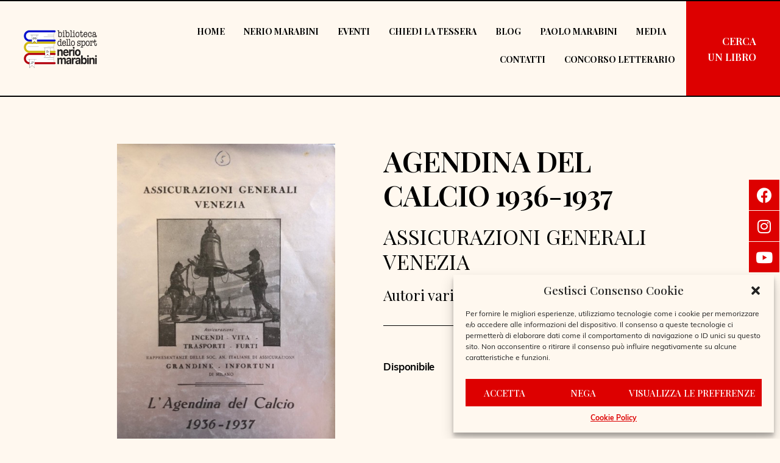

--- FILE ---
content_type: text/html; charset=UTF-8
request_url: https://bibliotecasportiva.com/libri/libro-agendina-del-calcio-1936-1937/
body_size: 27270
content:
<!DOCTYPE html><html lang="it-IT"><head >	<meta charset="UTF-8" />
	<meta name="viewport" content="width=device-width, initial-scale=1" />
	<script type="text/javascript">
/* <![CDATA[ */
var theplus_ajax_url = "https://bibliotecasportiva.com/wp-admin/admin-ajax.php";
		var theplus_ajax_post_url = "https://bibliotecasportiva.com/wp-admin/admin-post.php";
		var theplus_nonce = "d3e3530208";
/* ]]> */
</script>
<meta name='robots' content='index, follow, max-image-preview:large, max-snippet:-1, max-video-preview:-1' />

	<!-- This site is optimized with the Yoast SEO plugin v26.7 - https://yoast.com/wordpress/plugins/seo/ -->
	<title>LIBRO - AGENDINA DEL CALCIO 1936-1937 - Biblioteca dello Sport Nerio Marabini</title>
	<link rel="canonical" href="https://bibliotecasportiva.com/libri/libro-agendina-del-calcio-1936-1937/" />
	<meta property="og:locale" content="it_IT" />
	<meta property="og:type" content="article" />
	<meta property="og:title" content="LIBRO - AGENDINA DEL CALCIO 1936-1937 - Biblioteca dello Sport Nerio Marabini" />
	<meta property="og:url" content="https://bibliotecasportiva.com/libri/libro-agendina-del-calcio-1936-1937/" />
	<meta property="og:site_name" content="Biblioteca dello Sport Nerio Marabini" />
	<meta property="og:image" content="https://bibliotecasportiva.com/wp-content/uploads/2023/07/LAGENDINA-DEL-CALCIO-1936-1937-libro-calcio-annuario-illustrato-biblioteca-dello-sport-nerio-marabini.jpeg" />
	<meta property="og:image:width" content="451" />
	<meta property="og:image:height" content="640" />
	<meta property="og:image:type" content="image/jpeg" />
	<meta name="twitter:card" content="summary_large_image" />
	<script type="application/ld+json" class="yoast-schema-graph">{"@context":"https://schema.org","@graph":[{"@type":"WebPage","@id":"https://bibliotecasportiva.com/libri/libro-agendina-del-calcio-1936-1937/","url":"https://bibliotecasportiva.com/libri/libro-agendina-del-calcio-1936-1937/","name":"LIBRO - AGENDINA DEL CALCIO 1936-1937 - Biblioteca dello Sport Nerio Marabini","isPartOf":{"@id":"https://bibliotecasportiva.com/#website"},"primaryImageOfPage":{"@id":"https://bibliotecasportiva.com/libri/libro-agendina-del-calcio-1936-1937/#primaryimage"},"image":{"@id":"https://bibliotecasportiva.com/libri/libro-agendina-del-calcio-1936-1937/#primaryimage"},"thumbnailUrl":"https://bibliotecasportiva.com/wp-content/uploads/2023/07/LAGENDINA-DEL-CALCIO-1936-1937-libro-calcio-annuario-illustrato-biblioteca-dello-sport-nerio-marabini.jpeg","datePublished":"2023-07-07T15:08:22+00:00","breadcrumb":{"@id":"https://bibliotecasportiva.com/libri/libro-agendina-del-calcio-1936-1937/#breadcrumb"},"inLanguage":"it-IT","potentialAction":[{"@type":"ReadAction","target":["https://bibliotecasportiva.com/libri/libro-agendina-del-calcio-1936-1937/"]}]},{"@type":"ImageObject","inLanguage":"it-IT","@id":"https://bibliotecasportiva.com/libri/libro-agendina-del-calcio-1936-1937/#primaryimage","url":"https://bibliotecasportiva.com/wp-content/uploads/2023/07/LAGENDINA-DEL-CALCIO-1936-1937-libro-calcio-annuario-illustrato-biblioteca-dello-sport-nerio-marabini.jpeg","contentUrl":"https://bibliotecasportiva.com/wp-content/uploads/2023/07/LAGENDINA-DEL-CALCIO-1936-1937-libro-calcio-annuario-illustrato-biblioteca-dello-sport-nerio-marabini.jpeg","width":451,"height":640},{"@type":"BreadcrumbList","@id":"https://bibliotecasportiva.com/libri/libro-agendina-del-calcio-1936-1937/#breadcrumb","itemListElement":[{"@type":"ListItem","position":1,"name":"Home","item":"https://bibliotecasportiva.com/"},{"@type":"ListItem","position":2,"name":"Libri","item":"https://bibliotecasportiva.com/libri/"},{"@type":"ListItem","position":3,"name":"LIBRO &#8211; AGENDINA DEL CALCIO 1936-1937"}]},{"@type":"WebSite","@id":"https://bibliotecasportiva.com/#website","url":"https://bibliotecasportiva.com/","name":"Biblioteca dello Sport Nerio Marabini","description":"Biblioteca Sportiva","potentialAction":[{"@type":"SearchAction","target":{"@type":"EntryPoint","urlTemplate":"https://bibliotecasportiva.com/?s={search_term_string}"},"query-input":{"@type":"PropertyValueSpecification","valueRequired":true,"valueName":"search_term_string"}}],"inLanguage":"it-IT"}]}</script>
	<!-- / Yoast SEO plugin. -->


<link rel='dns-prefetch' href='//maps.googleapis.com' />
<link rel="alternate" type="application/rss+xml" title="Biblioteca dello Sport Nerio Marabini &raquo; Feed" href="https://bibliotecasportiva.com/feed/" />
<link rel="alternate" type="application/rss+xml" title="Biblioteca dello Sport Nerio Marabini &raquo; Feed dei commenti" href="https://bibliotecasportiva.com/comments/feed/" />
<link rel="alternate" title="oEmbed (JSON)" type="application/json+oembed" href="https://bibliotecasportiva.com/wp-json/oembed/1.0/embed?url=https%3A%2F%2Fbibliotecasportiva.com%2Flibri%2Flibro-agendina-del-calcio-1936-1937%2F" />
<link rel="alternate" title="oEmbed (XML)" type="text/xml+oembed" href="https://bibliotecasportiva.com/wp-json/oembed/1.0/embed?url=https%3A%2F%2Fbibliotecasportiva.com%2Flibri%2Flibro-agendina-del-calcio-1936-1937%2F&#038;format=xml" />
<link rel="stylesheet" type="text/css" href="https://use.typekit.net/dsb3ryp.css"><style id='wp-img-auto-sizes-contain-inline-css' type='text/css'>
img:is([sizes=auto i],[sizes^="auto," i]){contain-intrinsic-size:3000px 1500px}
/*# sourceURL=wp-img-auto-sizes-contain-inline-css */
</style>
<style id='wp-emoji-styles-inline-css' type='text/css'>

	img.wp-smiley, img.emoji {
		display: inline !important;
		border: none !important;
		box-shadow: none !important;
		height: 1em !important;
		width: 1em !important;
		margin: 0 0.07em !important;
		vertical-align: -0.1em !important;
		background: none !important;
		padding: 0 !important;
	}
/*# sourceURL=wp-emoji-styles-inline-css */
</style>
<link rel='stylesheet' id='jet-engine-frontend-css' href='https://bibliotecasportiva.com/wp-content/plugins/jet-engine/assets/css/frontend.css?ver=3.2.6' type='text/css' media='all' />
<link rel='stylesheet' id='advanced_admin_search_style-css' href='https://bibliotecasportiva.com/wp-content/plugins/advanced-admin-search/css/style.css?ver=6.9' type='text/css' media='all' />
<link rel='stylesheet' id='cmplz-general-css' href='https://bibliotecasportiva.com/wp-content/plugins/complianz-gdpr/assets/css/cookieblocker.min.css?ver=1765951130' type='text/css' media='all' />
<link rel='stylesheet' id='theplus-front-css-css' href='//bibliotecasportiva.com/wp-content/uploads/theplus-addons/theplus.min.css?ver=5.0.8' type='text/css' media='all' />
<link rel='stylesheet' id='plus-icons-mind-css-css' href='//bibliotecasportiva.com/wp-content/plugins/theplus_elementor_addon/assets/css/extra/iconsmind.min.css?ver=5.0.8' type='text/css' media='all' />
<link rel='stylesheet' id='plus-pre-loader-css-css' href='//bibliotecasportiva.com/wp-content/plugins/theplus_elementor_addon/assets/css/main/pre-loader/plus-pre-loader.min.css?ver=5.0.8' type='text/css' media='all' />
<link rel='stylesheet' id='jupiterx-css' href='https://bibliotecasportiva.com/wp-content/uploads/jupiterx/compiler/jupiterx/027ba0d.css?ver=2.7.0' type='text/css' media='all' />
<link rel='stylesheet' id='jupiterx-elements-dynamic-styles-css' href='https://bibliotecasportiva.com/wp-content/uploads/jupiterx/compiler/jupiterx-elements-dynamic-styles/54c26bb.css?ver=2.7.0' type='text/css' media='all' />
<link rel='stylesheet' id='elementor-icons-css' href='https://bibliotecasportiva.com/wp-content/plugins/elementor/assets/lib/eicons/css/elementor-icons.min.css?ver=5.20.0' type='text/css' media='all' />
<link rel='stylesheet' id='elementor-frontend-css' href='https://bibliotecasportiva.com/wp-content/plugins/elementor/assets/css/frontend-lite.min.css?ver=3.13.4' type='text/css' media='all' />
<link rel='stylesheet' id='swiper-css' href='https://bibliotecasportiva.com/wp-content/plugins/elementor/assets/lib/swiper/css/swiper.min.css?ver=5.3.6' type='text/css' media='all' />
<link rel='stylesheet' id='font-awesome-css' href='https://bibliotecasportiva.com/wp-content/plugins/elementor/assets/lib/font-awesome/css/font-awesome.min.css?ver=4.7.0' type='text/css' media='all' />
<link rel='stylesheet' id='jupiterx-core-raven-frontend-css' href='https://bibliotecasportiva.com/wp-content/plugins/jupiterx-core/includes/extensions/raven/assets/css/frontend.min.css?ver=6.9' type='text/css' media='all' />
<link rel='stylesheet' id='elementor-post-6-css' href='https://bibliotecasportiva.com/wp-content/uploads/elementor/css/post-6.css?ver=1688899685' type='text/css' media='all' />
<link rel='stylesheet' id='dashicons-css' href='https://bibliotecasportiva.com/wp-includes/css/dashicons.min.css?ver=6.9' type='text/css' media='all' />
<link rel='stylesheet' id='elementor-pro-css' href='https://bibliotecasportiva.com/wp-content/plugins/elementor-pro/assets/css/frontend-lite.min.css?ver=3.10.1' type='text/css' media='all' />
<link rel='stylesheet' id='flatpickr-css' href='https://bibliotecasportiva.com/wp-content/plugins/elementor/assets/lib/flatpickr/flatpickr.min.css?ver=4.1.4' type='text/css' media='all' />
<link rel='stylesheet' id='elementor-global-css' href='https://bibliotecasportiva.com/wp-content/uploads/elementor/css/global.css?ver=1688899694' type='text/css' media='all' />
<link rel='stylesheet' id='elementor-post-38-css' href='https://bibliotecasportiva.com/wp-content/uploads/elementor/css/post-38.css?ver=1699287867' type='text/css' media='all' />
<link rel='stylesheet' id='font-awesome-5-all-css' href='https://bibliotecasportiva.com/wp-content/plugins/elementor/assets/lib/font-awesome/css/all.min.css?ver=3.13.4' type='text/css' media='all' />
<link rel='stylesheet' id='font-awesome-4-shim-css' href='https://bibliotecasportiva.com/wp-content/plugins/elementor/assets/lib/font-awesome/css/v4-shims.min.css?ver=3.13.4' type='text/css' media='all' />
<link rel='stylesheet' id='elementor-post-1301-css' href='https://bibliotecasportiva.com/wp-content/uploads/elementor/css/post-1301.css?ver=1751362097' type='text/css' media='all' />
<link rel='stylesheet' id='elementor-post-287-css' href='https://bibliotecasportiva.com/wp-content/uploads/elementor/css/post-287.css?ver=1688900216' type='text/css' media='all' />
<link rel='stylesheet' id='taxopress-frontend-css-css' href='https://bibliotecasportiva.com/wp-content/plugins/simple-tags/assets/frontend/css/frontend.css?ver=3.43.0' type='text/css' media='all' />
<link rel='stylesheet' id='newsletter-css' href='https://bibliotecasportiva.com/wp-content/plugins/newsletter/style.css?ver=7.7.0' type='text/css' media='all' />
<link rel='stylesheet' id='jquery-chosen-css' href='https://bibliotecasportiva.com/wp-content/plugins/jet-search/assets/lib/chosen/chosen.min.css?ver=1.8.7' type='text/css' media='all' />
<link rel='stylesheet' id='jet-search-css' href='https://bibliotecasportiva.com/wp-content/plugins/jet-search/assets/css/jet-search.css?ver=3.0.3' type='text/css' media='all' />
<link rel='stylesheet' id='ecs-styles-css' href='https://bibliotecasportiva.com/wp-content/plugins/ele-custom-skin/assets/css/ecs-style.css?ver=3.1.9' type='text/css' media='all' />
<link rel='stylesheet' id='elementor-post-667-css' href='https://bibliotecasportiva.com/wp-content/uploads/elementor/css/post-667.css?ver=1681826859' type='text/css' media='all' />
<link rel='stylesheet' id='elementor-post-2841-css' href='https://bibliotecasportiva.com/wp-content/uploads/elementor/css/post-2841.css?ver=1680948449' type='text/css' media='all' />
<link rel='stylesheet' id='elementor-post-3085-css' href='https://bibliotecasportiva.com/wp-content/uploads/elementor/css/post-3085.css?ver=1687260889' type='text/css' media='all' />
<link rel='stylesheet' id='google-fonts-1-css' href='https://fonts.googleapis.com/css?family=Roboto%3A100%2C100italic%2C200%2C200italic%2C300%2C300italic%2C400%2C400italic%2C500%2C500italic%2C600%2C600italic%2C700%2C700italic%2C800%2C800italic%2C900%2C900italic%7CRoboto+Slab%3A100%2C100italic%2C200%2C200italic%2C300%2C300italic%2C400%2C400italic%2C500%2C500italic%2C600%2C600italic%2C700%2C700italic%2C800%2C800italic%2C900%2C900italic%7CPlayfair+Display%3A100%2C100italic%2C200%2C200italic%2C300%2C300italic%2C400%2C400italic%2C500%2C500italic%2C600%2C600italic%2C700%2C700italic%2C800%2C800italic%2C900%2C900italic&#038;display=swap&#038;ver=6.9' type='text/css' media='all' />
<link rel='stylesheet' id='elementor-icons-shared-0-css' href='https://bibliotecasportiva.com/wp-content/plugins/elementor/assets/lib/font-awesome/css/fontawesome.min.css?ver=5.15.3' type='text/css' media='all' />
<link rel='stylesheet' id='elementor-icons-fa-solid-css' href='https://bibliotecasportiva.com/wp-content/plugins/elementor/assets/lib/font-awesome/css/solid.min.css?ver=5.15.3' type='text/css' media='all' />
<link rel='stylesheet' id='elementor-icons-fa-brands-css' href='https://bibliotecasportiva.com/wp-content/plugins/elementor/assets/lib/font-awesome/css/brands.min.css?ver=5.15.3' type='text/css' media='all' />
<link rel="preconnect" href="https://fonts.gstatic.com/" crossorigin><script type="text/javascript" async src="https://bibliotecasportiva.com/wp-content/plugins/burst-statistics/assets/js/timeme/timeme.min.js?ver=1767938346" id="burst-timeme-js"></script>
<script type="text/javascript" async src="https://bibliotecasportiva.com/wp-content/uploads/burst/js/burst.min.js?ver=1768802506" id="burst-js"></script>
<script type="text/javascript" id="advanced_admin_desktop_search_script-js-extra">
/* <![CDATA[ */
var advanced_admin_search = {"ajaxurl":"https://bibliotecasportiva.com/wp-admin/admin-ajax.php","ajax_nonce":"98f61722ce"};
//# sourceURL=advanced_admin_desktop_search_script-js-extra
/* ]]> */
</script>
<script type="text/javascript" src="https://bibliotecasportiva.com/wp-content/plugins/advanced-admin-search/js/jquery-admin-desktop-search.js?ver=6.9" id="advanced_admin_desktop_search_script-js"></script>
<script type="text/javascript" id="advanced_admin_mobile_search_script-js-extra">
/* <![CDATA[ */
var advanced_admin_search = {"ajaxurl":"https://bibliotecasportiva.com/wp-admin/admin-ajax.php","ajax_nonce":"98f61722ce"};
//# sourceURL=advanced_admin_mobile_search_script-js-extra
/* ]]> */
</script>
<script type="text/javascript" src="https://bibliotecasportiva.com/wp-content/plugins/advanced-admin-search/js/jquery-admin-mobile-search.js?ver=6.9" id="advanced_admin_mobile_search_script-js"></script>
<script type="text/javascript" id="advanced_admin_page_search_script-js-extra">
/* <![CDATA[ */
var advanced_admin_search = {"ajaxurl":"https://bibliotecasportiva.com/wp-admin/admin-ajax.php","ajax_nonce":"98f61722ce"};
//# sourceURL=advanced_admin_page_search_script-js-extra
/* ]]> */
</script>
<script type="text/javascript" src="https://bibliotecasportiva.com/wp-content/plugins/advanced-admin-search/js/jquery-admin-page-search.js?ver=6.9" id="advanced_admin_page_search_script-js"></script>
<script type="text/javascript" src="https://bibliotecasportiva.com/wp-includes/js/jquery/jquery.min.js?ver=3.7.1" id="jquery-core-js"></script>
<script type="text/javascript" src="https://bibliotecasportiva.com/wp-includes/js/jquery/jquery-migrate.min.js?ver=3.4.1" id="jquery-migrate-js"></script>
<script type="text/javascript" src="//bibliotecasportiva.com/wp-content/plugins/theplus_elementor_addon/assets/js/main/pre-loader/plus-pre-loader-extra-transition.min.js?ver=5.0.8" id="plus-pre-loader-js2-js"></script>
<script type="text/javascript" src="//bibliotecasportiva.com/wp-content/plugins/theplus_elementor_addon/assets/js/main/pre-loader/plus-pre-loader.min.js?ver=5.0.8" id="plus-pre-loader-js-js"></script>
<script data-service="acf-custom-maps" data-category="marketing" type="text/plain" data-cmplz-src="//maps.googleapis.com/maps/api/js?key=&amp;sensor=false" id="gmaps-js-js"></script>
<script type="text/javascript" src="https://bibliotecasportiva.com/wp-content/themes/jupiterx/lib/assets/dist/js/utils.min.js?ver=2.7.0" id="jupiterx-utils-js"></script>
<script type="text/javascript" src="https://bibliotecasportiva.com/wp-content/plugins/elementor/assets/lib/font-awesome/js/v4-shims.min.js?ver=3.13.4" id="font-awesome-4-shim-js"></script>
<script type="text/javascript" src="https://bibliotecasportiva.com/wp-content/plugins/simple-tags/assets/frontend/js/frontend.js?ver=3.43.0" id="taxopress-frontend-js-js"></script>
<script type="text/javascript" id="ecs_ajax_load-js-extra">
/* <![CDATA[ */
var ecs_ajax_params = {"ajaxurl":"https://bibliotecasportiva.com/wp-admin/admin-ajax.php","posts":"{\"page\":0,\"libri\":\"libro-agendina-del-calcio-1936-1937\",\"post_type\":\"libri\",\"name\":\"libro-agendina-del-calcio-1936-1937\",\"error\":\"\",\"m\":\"\",\"p\":0,\"post_parent\":\"\",\"subpost\":\"\",\"subpost_id\":\"\",\"attachment\":\"\",\"attachment_id\":0,\"pagename\":\"\",\"page_id\":0,\"second\":\"\",\"minute\":\"\",\"hour\":\"\",\"day\":0,\"monthnum\":0,\"year\":0,\"w\":0,\"category_name\":\"\",\"tag\":\"\",\"cat\":\"\",\"tag_id\":\"\",\"author\":\"\",\"author_name\":\"\",\"feed\":\"\",\"tb\":\"\",\"paged\":0,\"meta_key\":\"\",\"meta_value\":\"\",\"preview\":\"\",\"s\":\"\",\"sentence\":\"\",\"title\":\"\",\"fields\":\"all\",\"menu_order\":\"\",\"embed\":\"\",\"category__in\":[],\"category__not_in\":[],\"category__and\":[],\"post__in\":[],\"post__not_in\":[],\"post_name__in\":[],\"tag__in\":[],\"tag__not_in\":[],\"tag__and\":[],\"tag_slug__in\":[],\"tag_slug__and\":[],\"post_parent__in\":[],\"post_parent__not_in\":[],\"author__in\":[],\"author__not_in\":[],\"search_columns\":[],\"ignore_sticky_posts\":false,\"suppress_filters\":false,\"cache_results\":true,\"update_post_term_cache\":true,\"update_menu_item_cache\":false,\"lazy_load_term_meta\":true,\"update_post_meta_cache\":true,\"posts_per_page\":10,\"nopaging\":false,\"comments_per_page\":\"50\",\"no_found_rows\":false,\"order\":\"DESC\"}"};
//# sourceURL=ecs_ajax_load-js-extra
/* ]]> */
</script>
<script type="text/javascript" src="https://bibliotecasportiva.com/wp-content/plugins/ele-custom-skin/assets/js/ecs_ajax_pagination.js?ver=3.1.9" id="ecs_ajax_load-js"></script>
<script type="text/javascript" src="https://bibliotecasportiva.com/wp-content/plugins/ele-custom-skin/assets/js/ecs.js?ver=3.1.9" id="ecs-script-js"></script>
<link rel="https://api.w.org/" href="https://bibliotecasportiva.com/wp-json/" /><link rel="alternate" title="JSON" type="application/json" href="https://bibliotecasportiva.com/wp-json/wp/v2/libri/5815" /><link rel="EditURI" type="application/rsd+xml" title="RSD" href="https://bibliotecasportiva.com/xmlrpc.php?rsd" />
<meta name="generator" content="WordPress 6.9" />
<link rel='shortlink' href='https://bibliotecasportiva.com/?p=5815' />
			<style>.cmplz-hidden {
					display: none !important;
				}</style>			<style>*:not(.elementor-editor-active) .plus-conditions--hidden {display: none;}</style>
		<meta name="generator" content="Elementor 3.13.4; features: e_dom_optimization, e_optimized_assets_loading, e_optimized_css_loading, a11y_improvements, additional_custom_breakpoints; settings: css_print_method-external, google_font-enabled, font_display-swap">
<script>
   jQuery(document).ready(function($){
           setTimeout(function(){
     $('.flatpickr-input').each(function(){ flatpickr( $(this)[0] ).set('dateFormat', 'd/m/Y');}); }, 1000 );
   });
</script>
<link rel="icon" href="https://bibliotecasportiva.com/wp-content/uploads/2023/03/cropped-BdSNM-logo-fondo-bianco-biblioteca-dello-sport-nerio-marabini-512x512-3-32x32.png" sizes="32x32" />
<link rel="icon" href="https://bibliotecasportiva.com/wp-content/uploads/2023/03/cropped-BdSNM-logo-fondo-bianco-biblioteca-dello-sport-nerio-marabini-512x512-3-192x192.png" sizes="192x192" />
<link rel="apple-touch-icon" href="https://bibliotecasportiva.com/wp-content/uploads/2023/03/cropped-BdSNM-logo-fondo-bianco-biblioteca-dello-sport-nerio-marabini-512x512-3-180x180.png" />
<meta name="msapplication-TileImage" content="https://bibliotecasportiva.com/wp-content/uploads/2023/03/cropped-BdSNM-logo-fondo-bianco-biblioteca-dello-sport-nerio-marabini-512x512-3-270x270.png" />
		<style type="text/css" id="wp-custom-css">
			/* Body */
body{
	  -webkit-font-smoothing: antialiased;
  -moz-osx-font-smoothing: grayscale;
}
/* 660px and smaller screen sizes */
@media (max-width:660px){

	
	/* Top column */
	.elementor-element-7e880c88 .elementor-top-column{
		z-index:0 !important;
		
	}
	
}

/* Clearfix */
.hentry .jupiterx-post-body .clearfix{
	font-family:muli, sans-serif;
}

/* Jupiterx main content */
#jupiterx-main .jupiterx-main-content{
	font-family:muli, sans-serif;
}

/* Label */
.tnp-subscription .tnp-field-firstname label{
	font-weight:400;
}

/* Label */
.tnp-subscription .tnp-field-email label{
	font-weight:300;
}

/* Label */
.tnp-subscription .tnp-privacy-field label{
	font-weight:300;
}

/* Cmplz cookiebanner */
#cmplz-cookiebanner-container .cmplz-cookiebanner{
	font-family:muli, sans-serif;
}

/* Paragraph */
.clearfix .wp-block-quote p{
	font-family:muli, sans-serif;
}

/* Cmplz accept */
.cmplz-cookiebanner .cmplz-buttons .cmplz-accept{
	font-family:Playfair Display, sans-serif;
	text-transform:uppercase;
	font-weight:700;
}

/* Cmplz deny */
.cmplz-cookiebanner .cmplz-buttons .cmplz-deny{
	font-family:Playfair Display, sans-serif;
	text-transform:uppercase;
	font-weight:600;
}

/* Cmplz view preferences */
.cmplz-cookiebanner .cmplz-buttons .cmplz-view-preferences{
	text-transform:uppercase;
	font-family:Playfair Display, sans-serif;
	font-weight:600;
}

/* Cmplz title */
.cmplz-cookiebanner .cmplz-header .cmplz-title{
	font-family:Playfair Display, sans-serif;
	font-size:19px;
	
}
/* Cmplz manage consent */
#cmplz-manage-consent .cmplz-manage-consent{
	font-family:muli, sans-serif;
}


/* Division */
.tnp form div{
	align-self:flex-end;
}

/* Clearfix */
.hentry .jupiterx-post-body .clearfix{
	padding-left:23% !important;
	padding-right:23% !important;
}

/* Input */
.tnp div:nth-child(5) input{
	font-family:Playfair Display, sans-serif;
	background-color:#dd0000 !important;
	font-size:18px !important;
	text-transform:uppercase;
}

/* Element ee4b5f8 */
.jupiterx-footer .elementor-location-footer .elementor-element-ee4b5f8{
	font-family:Playfair Display, sans-serif;
}


.elementor-message:before {
    width: 0px;
    height: 0px;
}		</style>
		<link rel='stylesheet' id='dce-style-css' href='https://bibliotecasportiva.com/wp-content/plugins/dynamic-content-for-elementor/assets/css/style.min.css?ver=2.8.11' type='text/css' media='all' />
<link rel='stylesheet' id='dce-dynamic-visibility-css' href='https://bibliotecasportiva.com/wp-content/plugins/dynamic-content-for-elementor/assets/css/dynamic-visibility.min.css?ver=2.8.11' type='text/css' media='all' />
<link rel='stylesheet' id='elementor-post-306-css' href='https://bibliotecasportiva.com/wp-content/uploads/elementor/css/post-306.css?ver=1688900217' type='text/css' media='all' />
</head><body data-cmplz=1 class="wp-singular libri-template-default single single-libri postid-5815 wp-theme-jupiterx no-js non-logged-in elementor-page-287 elementor-default elementor-template-full-width elementor-kit-6 jupiterx-header-fixed" itemscope="itemscope" itemtype="http://schema.org/WebPage" data-burst_id="5815" data-burst_type="libri"><a class="jupiterx-a11y jupiterx-a11y-skip-navigation-link" href="#jupiterx-main">Skip to content</a><div class="jupiterx-site"><header class="jupiterx-header" data-jupiterx-settings="{&quot;breakpoint&quot;:&quot;767.98&quot;,&quot;behavior&quot;:&quot;fixed&quot;,&quot;position&quot;:&quot;top&quot;}" role="banner" itemscope="itemscope" itemtype="http://schema.org/WPHeader">		<div data-elementor-type="header" data-elementor-id="38" class="elementor elementor-38 elementor-location-header">
								<section data-dce-background-color="#FFF8EF" class="elementor-section elementor-top-section elementor-element elementor-element-4023ce6 elementor-section-full_width elementor-hidden-tablet elementor-hidden-mobile elementor-section-height-default elementor-section-height-default" data-id="4023ce6" data-element_type="section" data-settings="{&quot;background_background&quot;:&quot;classic&quot;}">
						<div class="elementor-container elementor-column-gap-default">
					<div class="elementor-column elementor-col-16 elementor-top-column elementor-element elementor-element-047191c" data-id="047191c" data-element_type="column">
			<div class="elementor-widget-wrap elementor-element-populated">
								<div class="elementor-element elementor-element-b624b38 elementor-widget elementor-widget-image" data-id="b624b38" data-element_type="widget" data-widget_type="image.default">
				<div class="elementor-widget-container">
			<style>/*! elementor - v3.13.3 - 28-05-2023 */
.elementor-widget-image{text-align:center}.elementor-widget-image a{display:inline-block}.elementor-widget-image a img[src$=".svg"]{width:48px}.elementor-widget-image img{vertical-align:middle;display:inline-block}</style>													<a href="https://bibliotecasportiva.com/">
							<img width="1002" height="519" src="https://bibliotecasportiva.com/wp-content/uploads/2023/03/logo-provvisorio-bozza-low-biblioteca-dello-sport_trasp.png" class="attachment-large size-large wp-image-49" alt="" srcset="https://bibliotecasportiva.com/wp-content/uploads/2023/03/logo-provvisorio-bozza-low-biblioteca-dello-sport_trasp.png 1002w, https://bibliotecasportiva.com/wp-content/uploads/2023/03/logo-provvisorio-bozza-low-biblioteca-dello-sport_trasp-300x155.png 300w, https://bibliotecasportiva.com/wp-content/uploads/2023/03/logo-provvisorio-bozza-low-biblioteca-dello-sport_trasp-768x398.png 768w" sizes="(max-width: 1002px) 100vw, 1002px" />								</a>
															</div>
				</div>
					</div>
		</div>
				<div class="elementor-column elementor-col-66 elementor-top-column elementor-element elementor-element-716c377" data-id="716c377" data-element_type="column">
			<div class="elementor-widget-wrap elementor-element-populated">
								<div class="elementor-element elementor-element-b5ebf2f elementor-nav-menu__align-right elementor-nav-menu--dropdown-tablet elementor-nav-menu__text-align-aside elementor-nav-menu--toggle elementor-nav-menu--burger elementor-widget elementor-widget-nav-menu" data-id="b5ebf2f" data-element_type="widget" data-settings="{&quot;layout&quot;:&quot;horizontal&quot;,&quot;submenu_icon&quot;:{&quot;value&quot;:&quot;&lt;i class=\&quot;fas fa-caret-down\&quot;&gt;&lt;\/i&gt;&quot;,&quot;library&quot;:&quot;fa-solid&quot;},&quot;toggle&quot;:&quot;burger&quot;}" data-widget_type="nav-menu.default">
				<div class="elementor-widget-container">
			<link rel="stylesheet" href="https://bibliotecasportiva.com/wp-content/plugins/elementor-pro/assets/css/widget-nav-menu.min.css">			<nav migration_allowed="1" migrated="0" class="elementor-nav-menu--main elementor-nav-menu__container elementor-nav-menu--layout-horizontal e--pointer-underline e--animation-fade">
				<ul id="menu-1-b5ebf2f" class="elementor-nav-menu"><li class="menu-item menu-item-type-post_type menu-item-object-page menu-item-home menu-item-1673"><a href="https://bibliotecasportiva.com/" class="elementor-item">Home</a></li>
<li class="menu-item menu-item-type-post_type menu-item-object-page menu-item-1672"><a href="https://bibliotecasportiva.com/nerio-marabini/" class="elementor-item">Nerio Marabini</a></li>
<li class="menu-item menu-item-type-post_type menu-item-object-page menu-item-3253"><a href="https://bibliotecasportiva.com/eventi-biblioteca-dello-sport-nerio-marabini/" class="elementor-item">Eventi</a></li>
<li class="menu-item menu-item-type-post_type menu-item-object-page menu-item-1344"><a href="https://bibliotecasportiva.com/diventa-socio-richiedi-la-tessera/" class="elementor-item">Chiedi la tessera</a></li>
<li class="menu-item menu-item-type-post_type menu-item-object-page current_page_parent menu-item-3192"><a href="https://bibliotecasportiva.com/blog/" class="elementor-item">Blog</a></li>
<li class="menu-item menu-item-type-post_type menu-item-object-page menu-item-6908"><a href="https://bibliotecasportiva.com/paolo-marabini/" class="elementor-item">Paolo Marabini</a></li>
<li class="menu-item menu-item-type-post_type menu-item-object-page menu-item-2974"><a href="https://bibliotecasportiva.com/media/" class="elementor-item">Media</a></li>
<li class="menu-item menu-item-type-post_type menu-item-object-page menu-item-1343"><a href="https://bibliotecasportiva.com/contatti/" class="elementor-item">Contatti</a></li>
<li class="menu-item menu-item-type-post_type menu-item-object-page menu-item-7029"><a href="https://bibliotecasportiva.com/concorso-letterario-nerio-marabini-2025-2026/" class="elementor-item">Concorso Letterario</a></li>
</ul>			</nav>
					<div class="elementor-menu-toggle" role="button" tabindex="0" aria-label="Menu Toggle" aria-expanded="false">
			<i aria-hidden="true" role="presentation" class="elementor-menu-toggle__icon--open eicon-menu-bar"></i><i aria-hidden="true" role="presentation" class="elementor-menu-toggle__icon--close eicon-close"></i>			<span class="elementor-screen-only">Menu</span>
		</div>
					<nav class="elementor-nav-menu--dropdown elementor-nav-menu__container" aria-hidden="true">
				<ul id="menu-2-b5ebf2f" class="elementor-nav-menu"><li class="menu-item menu-item-type-post_type menu-item-object-page menu-item-home menu-item-1673"><a href="https://bibliotecasportiva.com/" class="elementor-item" tabindex="-1">Home</a></li>
<li class="menu-item menu-item-type-post_type menu-item-object-page menu-item-1672"><a href="https://bibliotecasportiva.com/nerio-marabini/" class="elementor-item" tabindex="-1">Nerio Marabini</a></li>
<li class="menu-item menu-item-type-post_type menu-item-object-page menu-item-3253"><a href="https://bibliotecasportiva.com/eventi-biblioteca-dello-sport-nerio-marabini/" class="elementor-item" tabindex="-1">Eventi</a></li>
<li class="menu-item menu-item-type-post_type menu-item-object-page menu-item-1344"><a href="https://bibliotecasportiva.com/diventa-socio-richiedi-la-tessera/" class="elementor-item" tabindex="-1">Chiedi la tessera</a></li>
<li class="menu-item menu-item-type-post_type menu-item-object-page current_page_parent menu-item-3192"><a href="https://bibliotecasportiva.com/blog/" class="elementor-item" tabindex="-1">Blog</a></li>
<li class="menu-item menu-item-type-post_type menu-item-object-page menu-item-6908"><a href="https://bibliotecasportiva.com/paolo-marabini/" class="elementor-item" tabindex="-1">Paolo Marabini</a></li>
<li class="menu-item menu-item-type-post_type menu-item-object-page menu-item-2974"><a href="https://bibliotecasportiva.com/media/" class="elementor-item" tabindex="-1">Media</a></li>
<li class="menu-item menu-item-type-post_type menu-item-object-page menu-item-1343"><a href="https://bibliotecasportiva.com/contatti/" class="elementor-item" tabindex="-1">Contatti</a></li>
<li class="menu-item menu-item-type-post_type menu-item-object-page menu-item-7029"><a href="https://bibliotecasportiva.com/concorso-letterario-nerio-marabini-2025-2026/" class="elementor-item" tabindex="-1">Concorso Letterario</a></li>
</ul>			</nav>
				</div>
				</div>
				<div class="elementor-element elementor-element-1b75868 elementor-shape-square elementor-widget__width-initial elementor-fixed elementor-grid-0 e-grid-align-center elementor-widget elementor-widget-social-icons" data-id="1b75868" data-element_type="widget" data-settings="{&quot;_position&quot;:&quot;fixed&quot;}" data-widget_type="social-icons.default">
				<div class="elementor-widget-container">
			<style>/*! elementor - v3.13.3 - 28-05-2023 */
.elementor-widget-social-icons.elementor-grid-0 .elementor-widget-container,.elementor-widget-social-icons.elementor-grid-mobile-0 .elementor-widget-container,.elementor-widget-social-icons.elementor-grid-tablet-0 .elementor-widget-container{line-height:1;font-size:0}.elementor-widget-social-icons:not(.elementor-grid-0):not(.elementor-grid-tablet-0):not(.elementor-grid-mobile-0) .elementor-grid{display:inline-grid}.elementor-widget-social-icons .elementor-grid{grid-column-gap:var(--grid-column-gap,5px);grid-row-gap:var(--grid-row-gap,5px);grid-template-columns:var(--grid-template-columns);justify-content:var(--justify-content,center);justify-items:var(--justify-content,center)}.elementor-icon.elementor-social-icon{font-size:var(--icon-size,25px);line-height:var(--icon-size,25px);width:calc(var(--icon-size, 25px) + (2 * var(--icon-padding, .5em)));height:calc(var(--icon-size, 25px) + (2 * var(--icon-padding, .5em)))}.elementor-social-icon{--e-social-icon-icon-color:#fff;display:inline-flex;background-color:#69727d;align-items:center;justify-content:center;text-align:center;cursor:pointer}.elementor-social-icon i{color:var(--e-social-icon-icon-color)}.elementor-social-icon svg{fill:var(--e-social-icon-icon-color)}.elementor-social-icon:last-child{margin:0}.elementor-social-icon:hover{opacity:.9;color:#fff}.elementor-social-icon-android{background-color:#a4c639}.elementor-social-icon-apple{background-color:#999}.elementor-social-icon-behance{background-color:#1769ff}.elementor-social-icon-bitbucket{background-color:#205081}.elementor-social-icon-codepen{background-color:#000}.elementor-social-icon-delicious{background-color:#39f}.elementor-social-icon-deviantart{background-color:#05cc47}.elementor-social-icon-digg{background-color:#005be2}.elementor-social-icon-dribbble{background-color:#ea4c89}.elementor-social-icon-elementor{background-color:#d30c5c}.elementor-social-icon-envelope{background-color:#ea4335}.elementor-social-icon-facebook,.elementor-social-icon-facebook-f{background-color:#3b5998}.elementor-social-icon-flickr{background-color:#0063dc}.elementor-social-icon-foursquare{background-color:#2d5be3}.elementor-social-icon-free-code-camp,.elementor-social-icon-freecodecamp{background-color:#006400}.elementor-social-icon-github{background-color:#333}.elementor-social-icon-gitlab{background-color:#e24329}.elementor-social-icon-globe{background-color:#69727d}.elementor-social-icon-google-plus,.elementor-social-icon-google-plus-g{background-color:#dd4b39}.elementor-social-icon-houzz{background-color:#7ac142}.elementor-social-icon-instagram{background-color:#262626}.elementor-social-icon-jsfiddle{background-color:#487aa2}.elementor-social-icon-link{background-color:#818a91}.elementor-social-icon-linkedin,.elementor-social-icon-linkedin-in{background-color:#0077b5}.elementor-social-icon-medium{background-color:#00ab6b}.elementor-social-icon-meetup{background-color:#ec1c40}.elementor-social-icon-mixcloud{background-color:#273a4b}.elementor-social-icon-odnoklassniki{background-color:#f4731c}.elementor-social-icon-pinterest{background-color:#bd081c}.elementor-social-icon-product-hunt{background-color:#da552f}.elementor-social-icon-reddit{background-color:#ff4500}.elementor-social-icon-rss{background-color:#f26522}.elementor-social-icon-shopping-cart{background-color:#4caf50}.elementor-social-icon-skype{background-color:#00aff0}.elementor-social-icon-slideshare{background-color:#0077b5}.elementor-social-icon-snapchat{background-color:#fffc00}.elementor-social-icon-soundcloud{background-color:#f80}.elementor-social-icon-spotify{background-color:#2ebd59}.elementor-social-icon-stack-overflow{background-color:#fe7a15}.elementor-social-icon-steam{background-color:#00adee}.elementor-social-icon-stumbleupon{background-color:#eb4924}.elementor-social-icon-telegram{background-color:#2ca5e0}.elementor-social-icon-thumb-tack{background-color:#1aa1d8}.elementor-social-icon-tripadvisor{background-color:#589442}.elementor-social-icon-tumblr{background-color:#35465c}.elementor-social-icon-twitch{background-color:#6441a5}.elementor-social-icon-twitter{background-color:#1da1f2}.elementor-social-icon-viber{background-color:#665cac}.elementor-social-icon-vimeo{background-color:#1ab7ea}.elementor-social-icon-vk{background-color:#45668e}.elementor-social-icon-weibo{background-color:#dd2430}.elementor-social-icon-weixin{background-color:#31a918}.elementor-social-icon-whatsapp{background-color:#25d366}.elementor-social-icon-wordpress{background-color:#21759b}.elementor-social-icon-xing{background-color:#026466}.elementor-social-icon-yelp{background-color:#af0606}.elementor-social-icon-youtube{background-color:#cd201f}.elementor-social-icon-500px{background-color:#0099e5}.elementor-shape-rounded .elementor-icon.elementor-social-icon{border-radius:10%}.elementor-shape-circle .elementor-icon.elementor-social-icon{border-radius:50%}</style>		<div class="elementor-social-icons-wrapper elementor-grid">
							<span class="elementor-grid-item">
					<a class="elementor-icon elementor-social-icon elementor-social-icon-facebook elementor-repeater-item-b62f391" href="https://www.facebook.com/people/Biblioteca-Dello-Sport-Nerio-Marabini/100090102362519/" target="_blank">
						<span class="elementor-screen-only">Facebook</span>
						<i class="fab fa-facebook"></i>					</a>
				</span>
							<span class="elementor-grid-item">
					<a class="elementor-icon elementor-social-icon elementor-social-icon-instagram elementor-repeater-item-8750385" href="https://www.instagram.com/bibliotecadellosportmarabini/" target="_blank">
						<span class="elementor-screen-only">Instagram</span>
						<i class="fab fa-instagram"></i>					</a>
				</span>
							<span class="elementor-grid-item">
					<a class="elementor-icon elementor-social-icon elementor-social-icon-youtube elementor-repeater-item-cfd309f" href="https://www.youtube.com/channel/UC4irmSBCqwZktz8B8KNPfsQ" target="_blank">
						<span class="elementor-screen-only">Youtube</span>
						<i class="fab fa-youtube"></i>					</a>
				</span>
					</div>
				</div>
				</div>
					</div>
		</div>
				<div data-dce-background-color="#DD0000" class="elementor-column elementor-col-25 elementor-top-column elementor-element elementor-element-3bbe6a9" data-id="3bbe6a9" data-element_type="column" data-settings="{&quot;background_background&quot;:&quot;classic&quot;}">
			<div class="elementor-widget-wrap elementor-element-populated">
								<div data-dce-background-color="#61CE7000" class="elementor-element elementor-element-e5a1cf6 elementor-align-center elementor-widget elementor-widget-button" data-id="e5a1cf6" data-element_type="widget" data-widget_type="button.default">
				<div class="elementor-widget-container">
					<div class="elementor-button-wrapper">
			<a href="https://bibliotecasportiva.com/catalogo-cerca-un-libro/" class="elementor-button-link elementor-button elementor-size-sm" role="button">
						<span class="elementor-button-content-wrapper">
						<span class="elementor-button-text">CERCA<BR>UN LIBRO</span>
		</span>
					</a>
		</div>
				</div>
				</div>
					</div>
		</div>
							</div>
		</section>
				<section data-dce-background-color="#FFF8EF" class="elementor-section elementor-top-section elementor-element elementor-element-258092f elementor-section-full_width elementor-hidden-desktop elementor-section-height-default elementor-section-height-default" data-id="258092f" data-element_type="section" data-settings="{&quot;background_background&quot;:&quot;classic&quot;}">
						<div class="elementor-container elementor-column-gap-default">
					<div class="elementor-column elementor-col-33 elementor-top-column elementor-element elementor-element-327a57d" data-id="327a57d" data-element_type="column">
			<div class="elementor-widget-wrap elementor-element-populated">
								<div class="elementor-element elementor-element-0d83663 elementor-widget elementor-widget-image" data-id="0d83663" data-element_type="widget" data-widget_type="image.default">
				<div class="elementor-widget-container">
																<a href="https://bibliotecasportiva.com/">
							<img width="1002" height="519" src="https://bibliotecasportiva.com/wp-content/uploads/2023/03/logo-provvisorio-bozza-low-biblioteca-dello-sport_trasp.png" class="attachment-large size-large wp-image-49" alt="" srcset="https://bibliotecasportiva.com/wp-content/uploads/2023/03/logo-provvisorio-bozza-low-biblioteca-dello-sport_trasp.png 1002w, https://bibliotecasportiva.com/wp-content/uploads/2023/03/logo-provvisorio-bozza-low-biblioteca-dello-sport_trasp-300x155.png 300w, https://bibliotecasportiva.com/wp-content/uploads/2023/03/logo-provvisorio-bozza-low-biblioteca-dello-sport_trasp-768x398.png 768w" sizes="(max-width: 1002px) 100vw, 1002px" />								</a>
															</div>
				</div>
					</div>
		</div>
				<div class="elementor-column elementor-col-33 elementor-top-column elementor-element elementor-element-b25a331" data-id="b25a331" data-element_type="column">
			<div class="elementor-widget-wrap elementor-element-populated">
								<div class="elementor-element elementor-element-c240b6e elementor-widget-tablet__width-auto elementor-absolute elementor-widget elementor-widget-ucaddon_fullscreen_navigation_menu" data-id="c240b6e" data-element_type="widget" data-settings="{&quot;_position&quot;:&quot;absolute&quot;}" data-widget_type="ucaddon_fullscreen_navigation_menu.default">
				<div class="elementor-widget-container">
			<!-- start Fullscreen Menu -->
			<style type="text/css">/* widget: Fullscreen Menu */

body.menu-opened{
overflow: hidden;
}
#uc_fullscreen_navigation_menu_elementor13834 * {
  box-sizing: border-box;
}
#uc_fullscreen_navigation_menu_elementor13834 a,
#uc_fullscreen_navigation_menu_elementor13834 a:visited,
#uc_fullscreen_navigation_menu_elementor13834 a:hover,
#uc_fullscreen_navigation_menu_elementor13834 a:active {
  text-decoration: none;
}

#uc_fullscreen_navigation_menu_elementor13834 .ue_hamburger_custom_open svg
{
  height:1em;
  width:1em;
}

#uc_fullscreen_navigation_menu_elementor13834 .ue_hamburger_custom_close svg
{
  height:1em;
  width:1em;
}


#uc_fullscreen_navigation_menu_elementor13834
{
  position:relative;
  z-index:10000000;
}

#uc_fullscreen_navigation_menu_elementor13834 .checkbox-toggle {
  position: absolute;
  z-index: 100000000;
  cursor: pointer;
  width: 60px;
  height: 60px;
  opacity: 0;
  top:0px;
}

#uc_fullscreen_navigation_menu_elementor13834 .checkbox-toggle:checked + .ue_hamburger > div:after {
  opacity: 0;
}
#uc_fullscreen_navigation_menu_elementor13834 .checkbox-toggle:checked ~ .ue_menu {
  pointer-events: auto;
}
#uc_fullscreen_navigation_menu_elementor13834 .checkbox-toggle:checked ~ .ue_menu > div.ue_inner_menu {
      visibility: visible;
  -webkit-transition-duration: 0.75s;
          transition-duration: 0.75s;
}
#uc_fullscreen_navigation_menu_elementor13834 .checkbox-toggle:checked ~ .ue_menu > div.ue_inner_menu > div > div {
  opacity: 1;
  transition: opacity 0.4s ease 0.4s;
}

/* start open transition animations */
	

	

#uc_fullscreen_navigation_menu_elementor13834 .ue_menu .ue_inner_menu {
transform: translate(0, -100%);
}
#uc_fullscreen_navigation_menu_elementor13834 .checkbox-toggle:checked ~ .ue_menu > div.ue_inner_menu {
  -webkit-transform: translate(0, 0);
          transform: translate(0, 0);
}
	

	

	

	

	

	

	
/* end open transition animations */

#uc_fullscreen_navigation_menu_elementor13834 .ue_hamburger {
  top: 0;
  cursor: pointer;
  transition: 0.4s;
  backface-visibility: hidden;
  display: flex;
  align-items: center;
  justify-content: center;
  position:absolute;
  z-index:99999999;
}

#uc_fullscreen_navigation_menu_elementor13834 .checkbox-toggle:checked + .ue_hamburger > div {
          transform: rotate(135deg);
}
#uc_fullscreen_navigation_menu_elementor13834 .checkbox-toggle:checked + .ue_hamburger > div:before,
#uc_fullscreen_navigation_menu_elementor13834 .checkbox-toggle:checked + .ue_hamburger > div:after {
  top: 0;
  -webkit-transform: rotate(90deg);
          transform: rotate(90deg);
}
#uc_fullscreen_navigation_menu_elementor13834 .checkbox-toggle:checked:hover + .ue_hamburger > div {
          transform: rotate(225deg);
}
#uc_fullscreen_navigation_menu_elementor13834 .ue_hamburger > div {
  position: relative;
  -webkit-box-flex: 0;
          flex: none;
  width: 100%;
  height: 2px;
  transition: all 0.4s ease;
  display: flex;
          align-items: center;
          justify-content: center;
  background-color:#121212;
}

#uc_fullscreen_navigation_menu_elementor13834 .checkbox-toggle:checked + .ue_hamburger > div {
          color:#121212;
          background-color:;
}

#uc_fullscreen_navigation_menu_elementor13834 input:hover + .ue_hamburger > div
{
  background-color:#121212;
}

#uc_fullscreen_navigation_menu_elementor13834 .ue_hamburger > div:before,
#uc_fullscreen_navigation_menu_elementor13834 .ue_hamburger > div:after {
  content: '';
  position: absolute;
  z-index: 1;
  top: -10px;
  left: 0;
  width: 100%;
  height: 2px;
  background: inherit;
}
	
#uc_fullscreen_navigation_menu_elementor13834 .ue_hamburger > div:after {
  top: 10px;
}



#uc_fullscreen_navigation_menu_elementor13834 .ue_menu {
  position: fixed;
  top: 0;
  left: 0;
  width: 100%;
  pointer-events: none;
  visibility: hidden;       
  backface-visibility: hidden;
  outline: none;
  display: flex;
  align-items: center;
  justify-content: center;
}

#uc_fullscreen_navigation_menu_elementor13834 .ue_menu .ue_inner_menu {
  color: #fff;
  transition: all 0.4s ease;
  height: 100vh;
  overflow-y: auto;
  overflow-x: hidden;
  display: flex;
}
#uc_fullscreen_navigation_menu_elementor13834 .ue_inner_menu-box{
    margin-top: auto;
  	
  margin-bottom: auto;
  width: 100vw;
  flex: none;
  backface-visibility: hidden;
  display: flex;
  flex-direction: column;
  align-items: center;
}
#uc_fullscreen_navigation_menu_elementor13834 .ue_menu > div > div > div {
  max-width: 90vw;
  width: 100%;
  opacity: 0;
  -webkit-transition: opacity 0.4s ease;
  transition: opacity 0.4s ease;
  overflow-y: auto;
  flex: none;
  display: flex;
  align-items: center;
  justify-content: center;
}
#uc_fullscreen_navigation_menu_elementor13834 ul {
  list-style: none;
  margin: 0;
  display: block;
  padding:0px;
}
#uc_fullscreen_navigation_menu_elementor13834 .ue_menu  div  div  ul li {
  padding: 0;
  display: block;
}
#uc_fullscreen_navigation_menu_elementor13834 .ue_menu  div  div  ul  li a {
  position: relative;
  display: inline-flex;
  align-items: center;
  cursor: pointer;
  transition: color 0.4s ease;
}

#uc_fullscreen_navigation_menu_elementor13834 .ue_menu  div  div  ul  li  a:hover {
}




	
#uc_fullscreen_navigation_menu_elementor13834 .ue_menu  div  div  ul  li a:hover:after {
  width: 100%;
}
#uc_fullscreen_navigation_menu_elementor13834 .ue_menu  div  div  ul  li  a:after {
  content: '';
  position: absolute;
  z-index: 1;
  bottom: -0.15em;
  left: 0;
  width: 0;
  height: 2px;
  transition: width 0.4s ease;
}

	



.ue_menu_wrapper
{
  position:relative;
}




#uc_fullscreen_navigation_menu_elementor13834 .ue_menu-social-icons a
{
  display:inline-block;
  line-height:1em;
}

#uc_fullscreen_navigation_menu_elementor13834 .ue_menu-social-icons a svg
{
  height:1em;
  width:1em;
}

#uc_fullscreen_navigation_menu_elementor13834 .sub-menu
{
transition: 0.5s;
overflow: hidden;
height: auto;
}

#uc_fullscreen_navigation_menu_elementor13834 .collapsed i::before,
#uc_fullscreen_navigation_menu_elementor13834 .expanded i::before{
    font-weight: 900;
  	font-size: 14px;
    line-height:1em;
  	display: inline-block;
    vertical-align: middle;
}
#uc_fullscreen_navigation_menu_elementor13834 .uc-menu-item-pointer{
  	position: absolute;
           right: -15px;
  	   transform: translate(14px,0);
    }

#uc_fullscreen_navigation_menu_elementor13834 .uc-menu-item-pointer svg{
	width: 14px;
  	height: 14px;
}


</style>

			<div class="outer-menu" id="uc_fullscreen_navigation_menu_elementor13834">
  
  <div class="ue_menu_wrapper">
    
    <input class="checkbox-toggle" type="checkbox" />
    
    <div class="ue_hamburger">
      <div>

          	

      </div>
    </div>
  
    <div class="ue_menu">

      <div class="ue_inner_menu" data-closeothers="no" data-clickable='false' data-icon-position="end" data-icon-source="" data-expand>

                	<div class="ue_inner_menu_expand_icon" style="display: none"><i class='fas fa-arrow-down'></i></div>
        	<div class="ue_inner_menu_collapse_icon" style="display: none"><i class='fas fa-arrow-up'></i></div>
        	
        
        <div class="ue_inner_menu-box">

          <div></div>

          	

          <div>
            <ul id="menu-primario" class="uc-list-menu"><li class="menu-item menu-item-type-post_type menu-item-object-page menu-item-home menu-item-1673"><a href="https://bibliotecasportiva.com/">Home</a></li>
<li class="menu-item menu-item-type-post_type menu-item-object-page menu-item-1672"><a href="https://bibliotecasportiva.com/nerio-marabini/">Nerio Marabini</a></li>
<li class="menu-item menu-item-type-post_type menu-item-object-page menu-item-3253"><a href="https://bibliotecasportiva.com/eventi-biblioteca-dello-sport-nerio-marabini/">Eventi</a></li>
<li class="menu-item menu-item-type-post_type menu-item-object-page menu-item-1344"><a href="https://bibliotecasportiva.com/diventa-socio-richiedi-la-tessera/">Chiedi la tessera</a></li>
<li class="menu-item menu-item-type-post_type menu-item-object-page current_page_parent menu-item-3192"><a href="https://bibliotecasportiva.com/blog/">Blog</a></li>
<li class="menu-item menu-item-type-post_type menu-item-object-page menu-item-6908"><a href="https://bibliotecasportiva.com/paolo-marabini/">Paolo Marabini</a></li>
<li class="menu-item menu-item-type-post_type menu-item-object-page menu-item-2974"><a href="https://bibliotecasportiva.com/media/">Media</a></li>
<li class="menu-item menu-item-type-post_type menu-item-object-page menu-item-1343"><a href="https://bibliotecasportiva.com/contatti/">Contatti</a></li>
<li class="menu-item menu-item-type-post_type menu-item-object-page menu-item-7029"><a href="https://bibliotecasportiva.com/concorso-letterario-nerio-marabini-2025-2026/">Concorso Letterario</a></li>
</ul>
          </div>


          	

          <div></div>

        </div>

      </div>
    </div>
  
  </div>
</div>
			<!-- end Fullscreen Menu -->		</div>
				</div>
				<div class="elementor-element elementor-element-757ad51 elementor-shape-square elementor-widget__width-initial elementor-fixed elementor-grid-0 e-grid-align-center elementor-widget elementor-widget-social-icons" data-id="757ad51" data-element_type="widget" data-settings="{&quot;_position&quot;:&quot;fixed&quot;}" data-widget_type="social-icons.default">
				<div class="elementor-widget-container">
					<div class="elementor-social-icons-wrapper elementor-grid">
							<span class="elementor-grid-item">
					<a class="elementor-icon elementor-social-icon elementor-social-icon-facebook elementor-repeater-item-b62f391" href="https://www.facebook.com/people/Biblioteca-Dello-Sport-Nerio-Marabini/100090102362519/" target="_blank">
						<span class="elementor-screen-only">Facebook</span>
						<i class="fab fa-facebook"></i>					</a>
				</span>
							<span class="elementor-grid-item">
					<a class="elementor-icon elementor-social-icon elementor-social-icon-instagram elementor-repeater-item-8750385" href="https://www.instagram.com/bibliotecadellosportmarabini/" target="_blank">
						<span class="elementor-screen-only">Instagram</span>
						<i class="fab fa-instagram"></i>					</a>
				</span>
							<span class="elementor-grid-item">
					<a class="elementor-icon elementor-social-icon elementor-social-icon-youtube elementor-repeater-item-cfd309f" href="https://www.youtube.com/channel/UC4irmSBCqwZktz8B8KNPfsQ" target="_blank">
						<span class="elementor-screen-only">Youtube</span>
						<i class="fab fa-youtube"></i>					</a>
				</span>
					</div>
				</div>
				</div>
					</div>
		</div>
				<div data-dce-background-color="#DD0000" class="elementor-column elementor-col-33 elementor-top-column elementor-element elementor-element-5ec5ba2" data-id="5ec5ba2" data-element_type="column" data-settings="{&quot;background_background&quot;:&quot;classic&quot;}">
			<div class="elementor-widget-wrap elementor-element-populated">
								<div data-dce-background-color="#61CE7000" class="elementor-element elementor-element-cfe9ecd elementor-align-right elementor-mobile-align-center elementor-widget elementor-widget-button" data-id="cfe9ecd" data-element_type="widget" data-widget_type="button.default">
				<div class="elementor-widget-container">
					<div class="elementor-button-wrapper">
			<a href="https://bibliotecasportiva.com/catalogo-cerca-un-libro/" class="elementor-button-link elementor-button elementor-size-sm" role="button">
						<span class="elementor-button-content-wrapper">
						<span class="elementor-button-text">cerca un libro</span>
		</span>
					</a>
		</div>
				</div>
				</div>
					</div>
		</div>
							</div>
		</section>
						</div>
		</header><main id="jupiterx-main" class="jupiterx-main">		<div data-elementor-type="single-post" data-elementor-id="287" class="elementor elementor-287 elementor-location-single post-5815 libri type-libri status-publish has-post-thumbnail hentry disponibilita-disponibile categorialibri-calcio">
								<section class="elementor-section elementor-top-section elementor-element elementor-element-525b337 elementor-section-full_width elementor-section-height-default elementor-section-height-default" data-id="525b337" data-element_type="section">
						<div class="elementor-container elementor-column-gap-default">
					<div class="elementor-column elementor-col-50 elementor-top-column elementor-element elementor-element-8228481" data-id="8228481" data-element_type="column">
			<div class="elementor-widget-wrap elementor-element-populated">
								<div class="elementor-element elementor-element-5cc9f3d elementor-widget elementor-widget-image" data-id="5cc9f3d" data-element_type="widget" data-widget_type="image.default">
				<div class="elementor-widget-container">
															<img width="451" height="640" src="https://bibliotecasportiva.com/wp-content/uploads/2023/07/LAGENDINA-DEL-CALCIO-1936-1937-libro-calcio-annuario-illustrato-biblioteca-dello-sport-nerio-marabini.jpeg" class="attachment-large size-large wp-image-5624" alt="" srcset="https://bibliotecasportiva.com/wp-content/uploads/2023/07/LAGENDINA-DEL-CALCIO-1936-1937-libro-calcio-annuario-illustrato-biblioteca-dello-sport-nerio-marabini.jpeg 451w, https://bibliotecasportiva.com/wp-content/uploads/2023/07/LAGENDINA-DEL-CALCIO-1936-1937-libro-calcio-annuario-illustrato-biblioteca-dello-sport-nerio-marabini-211x300.jpeg 211w" sizes="(max-width: 451px) 100vw, 451px" />															</div>
				</div>
					</div>
		</div>
				<div class="elementor-column elementor-col-50 elementor-top-column elementor-element elementor-element-1b8a90f" data-id="1b8a90f" data-element_type="column">
			<div class="elementor-widget-wrap elementor-element-populated">
								<div class="elementor-element elementor-element-00cb7dd elementor-widget elementor-widget-heading" data-id="00cb7dd" data-element_type="widget" data-widget_type="heading.default">
				<div class="elementor-widget-container">
			<style>/*! elementor - v3.13.3 - 28-05-2023 */
.elementor-heading-title{padding:0;margin:0;line-height:1}.elementor-widget-heading .elementor-heading-title[class*=elementor-size-]>a{color:inherit;font-size:inherit;line-height:inherit}.elementor-widget-heading .elementor-heading-title.elementor-size-small{font-size:15px}.elementor-widget-heading .elementor-heading-title.elementor-size-medium{font-size:19px}.elementor-widget-heading .elementor-heading-title.elementor-size-large{font-size:29px}.elementor-widget-heading .elementor-heading-title.elementor-size-xl{font-size:39px}.elementor-widget-heading .elementor-heading-title.elementor-size-xxl{font-size:59px}</style><h1 class="elementor-heading-title elementor-size-default">AGENDINA DEL CALCIO 1936-1937</h1>		</div>
				</div>
				<div class="elementor-element elementor-element-62f636b elementor-widget elementor-widget-heading" data-id="62f636b" data-element_type="widget" data-widget_type="heading.default">
				<div class="elementor-widget-container">
			<h2 class="elementor-heading-title elementor-size-default">Assicurazioni generali Venezia</h2>		</div>
				</div>
				<div class="elementor-element elementor-element-a74561a elementor-widget elementor-widget-heading" data-id="a74561a" data-element_type="widget" data-widget_type="heading.default">
				<div class="elementor-widget-container">
			<h3 class="elementor-heading-title elementor-size-default">Autori vari</h3>		</div>
				</div>
				<div class="elementor-element elementor-element-7a1aa9f elementor-widget-divider--view-line elementor-widget elementor-widget-divider" data-id="7a1aa9f" data-element_type="widget" data-widget_type="divider.default">
				<div class="elementor-widget-container">
			<style>/*! elementor - v3.13.3 - 28-05-2023 */
.elementor-widget-divider{--divider-border-style:none;--divider-border-width:1px;--divider-color:#0c0d0e;--divider-icon-size:20px;--divider-element-spacing:10px;--divider-pattern-height:24px;--divider-pattern-size:20px;--divider-pattern-url:none;--divider-pattern-repeat:repeat-x}.elementor-widget-divider .elementor-divider{display:flex}.elementor-widget-divider .elementor-divider__text{font-size:15px;line-height:1;max-width:95%}.elementor-widget-divider .elementor-divider__element{margin:0 var(--divider-element-spacing);flex-shrink:0}.elementor-widget-divider .elementor-icon{font-size:var(--divider-icon-size)}.elementor-widget-divider .elementor-divider-separator{display:flex;margin:0;direction:ltr}.elementor-widget-divider--view-line_icon .elementor-divider-separator,.elementor-widget-divider--view-line_text .elementor-divider-separator{align-items:center}.elementor-widget-divider--view-line_icon .elementor-divider-separator:after,.elementor-widget-divider--view-line_icon .elementor-divider-separator:before,.elementor-widget-divider--view-line_text .elementor-divider-separator:after,.elementor-widget-divider--view-line_text .elementor-divider-separator:before{display:block;content:"";border-bottom:0;flex-grow:1;border-top:var(--divider-border-width) var(--divider-border-style) var(--divider-color)}.elementor-widget-divider--element-align-left .elementor-divider .elementor-divider-separator>.elementor-divider__svg:first-of-type{flex-grow:0;flex-shrink:100}.elementor-widget-divider--element-align-left .elementor-divider-separator:before{content:none}.elementor-widget-divider--element-align-left .elementor-divider__element{margin-left:0}.elementor-widget-divider--element-align-right .elementor-divider .elementor-divider-separator>.elementor-divider__svg:last-of-type{flex-grow:0;flex-shrink:100}.elementor-widget-divider--element-align-right .elementor-divider-separator:after{content:none}.elementor-widget-divider--element-align-right .elementor-divider__element{margin-right:0}.elementor-widget-divider:not(.elementor-widget-divider--view-line_text):not(.elementor-widget-divider--view-line_icon) .elementor-divider-separator{border-top:var(--divider-border-width) var(--divider-border-style) var(--divider-color)}.elementor-widget-divider--separator-type-pattern{--divider-border-style:none}.elementor-widget-divider--separator-type-pattern.elementor-widget-divider--view-line .elementor-divider-separator,.elementor-widget-divider--separator-type-pattern:not(.elementor-widget-divider--view-line) .elementor-divider-separator:after,.elementor-widget-divider--separator-type-pattern:not(.elementor-widget-divider--view-line) .elementor-divider-separator:before,.elementor-widget-divider--separator-type-pattern:not([class*=elementor-widget-divider--view]) .elementor-divider-separator{width:100%;min-height:var(--divider-pattern-height);-webkit-mask-size:var(--divider-pattern-size) 100%;mask-size:var(--divider-pattern-size) 100%;-webkit-mask-repeat:var(--divider-pattern-repeat);mask-repeat:var(--divider-pattern-repeat);background-color:var(--divider-color);-webkit-mask-image:var(--divider-pattern-url);mask-image:var(--divider-pattern-url)}.elementor-widget-divider--no-spacing{--divider-pattern-size:auto}.elementor-widget-divider--bg-round{--divider-pattern-repeat:round}.rtl .elementor-widget-divider .elementor-divider__text{direction:rtl}.e-con-inner>.elementor-widget-divider,.e-con>.elementor-widget-divider{width:var(--container-widget-width,100%);--flex-grow:var(--container-widget-flex-grow)}</style>		<div class="elementor-divider">
			<span class="elementor-divider-separator">
						</span>
		</div>
				</div>
				</div>
				<div class="dce-visibility-event elementor-element elementor-element-36f23c9 elementor-widget elementor-widget-text-editor" data-id="36f23c9" data-element_type="widget" data-settings="{&quot;enabled_visibility&quot;:&quot;yes&quot;,&quot;dce_visibility_selected&quot;:&quot;hide&quot;}" data-widget_type="text-editor.default">
				<div class="elementor-widget-container">
			<style>/*! elementor - v3.13.3 - 28-05-2023 */
.elementor-widget-text-editor.elementor-drop-cap-view-stacked .elementor-drop-cap{background-color:#69727d;color:#fff}.elementor-widget-text-editor.elementor-drop-cap-view-framed .elementor-drop-cap{color:#69727d;border:3px solid;background-color:transparent}.elementor-widget-text-editor:not(.elementor-drop-cap-view-default) .elementor-drop-cap{margin-top:8px}.elementor-widget-text-editor:not(.elementor-drop-cap-view-default) .elementor-drop-cap-letter{width:1em;height:1em}.elementor-widget-text-editor .elementor-drop-cap{float:left;text-align:center;line-height:1;font-size:50px}.elementor-widget-text-editor .elementor-drop-cap-letter{display:inline-block}</style>										</div>
				</div>
				<div class="dce-visibility-event elementor-element elementor-element-dfefc32 elementor-widget__width-inherit elementor-widget elementor-widget-text-editor" data-id="dfefc32" data-element_type="widget" data-settings="{&quot;enabled_visibility&quot;:&quot;yes&quot;,&quot;dce_visibility_selected&quot;:&quot;yes&quot;}" data-widget_type="text-editor.default">
				<div class="elementor-widget-container">
							<p>Disponibile</p>						</div>
				</div>
					</div>
		</div>
							</div>
		</section>
				<section data-dce-background-color="#000000" class="elementor-section elementor-top-section elementor-element elementor-element-c7d5ce6 elementor-section-full_width elementor-section-height-default elementor-section-height-default" data-id="c7d5ce6" data-element_type="section" data-settings="{&quot;background_background&quot;:&quot;classic&quot;}">
						<div class="elementor-container elementor-column-gap-default">
					<div class="elementor-column elementor-col-66 elementor-top-column elementor-element elementor-element-9ded235" data-id="9ded235" data-element_type="column">
			<div class="elementor-widget-wrap elementor-element-populated">
								<div class="elementor-element elementor-element-8d99307 elementor-widget__width-auto elementor-widget elementor-widget-heading" data-id="8d99307" data-element_type="widget" data-widget_type="heading.default">
				<div class="elementor-widget-container">
			<h5 class="elementor-heading-title elementor-size-default">CATEGORIA:</h5>		</div>
				</div>
				<div class="elementor-element elementor-element-c787465 elementor-align-left elementor-widget__width-auto elementor-widget-mobile__width-inherit e-transform elementor-widget elementor-widget-raven-post-meta" data-id="c787465" data-element_type="widget" data-settings="{&quot;_transform_translateX_effect&quot;:{&quot;unit&quot;:&quot;%&quot;,&quot;size&quot;:1,&quot;sizes&quot;:[]},&quot;_transform_translateX_effect_tablet&quot;:{&quot;unit&quot;:&quot;%&quot;,&quot;size&quot;:&quot;&quot;,&quot;sizes&quot;:[]},&quot;_transform_translateX_effect_mobile&quot;:{&quot;unit&quot;:&quot;%&quot;,&quot;size&quot;:0,&quot;sizes&quot;:[]},&quot;_transform_translateY_effect&quot;:{&quot;unit&quot;:&quot;px&quot;,&quot;size&quot;:&quot;&quot;,&quot;sizes&quot;:[]},&quot;_transform_translateY_effect_tablet&quot;:{&quot;unit&quot;:&quot;px&quot;,&quot;size&quot;:&quot;&quot;,&quot;sizes&quot;:[]},&quot;_transform_translateY_effect_mobile&quot;:{&quot;unit&quot;:&quot;px&quot;,&quot;size&quot;:&quot;&quot;,&quot;sizes&quot;:[]}}" data-widget_type="raven-post-meta.default">
				<div class="elementor-widget-container">
					<ul class="raven-inline-items raven-icon-list-items raven-post-meta">
					<li class="raven-icon-list-item elementor-repeater-item-cc13380 raven-inline-item" itemprop="about">
													<span class="raven-icon-list-text raven-post-meta-item raven-post-meta-item-type-terms raven-terms-list">
										<span class="raven-post-meta-terms-list">
				<a href="https://bibliotecasportiva.com/categorialibri/calcio/" class="raven-post-meta-terms-list-item">calcio</a>				</span>
					</span>
								</li>
				</ul>
				</div>
				</div>
				<div class="elementor-element elementor-element-481dae7 elementor-widget elementor-widget-spacer" data-id="481dae7" data-element_type="widget" data-widget_type="spacer.default">
				<div class="elementor-widget-container">
			<style>/*! elementor - v3.13.3 - 28-05-2023 */
.elementor-column .elementor-spacer-inner{height:var(--spacer-size)}.e-con{--container-widget-width:100%}.e-con-inner>.elementor-widget-spacer,.e-con>.elementor-widget-spacer{width:var(--container-widget-width,var(--spacer-size));--align-self:var(--container-widget-align-self,initial);--flex-shrink:0}.e-con-inner>.elementor-widget-spacer>.elementor-widget-container,.e-con-inner>.elementor-widget-spacer>.elementor-widget-container>.elementor-spacer,.e-con>.elementor-widget-spacer>.elementor-widget-container,.e-con>.elementor-widget-spacer>.elementor-widget-container>.elementor-spacer{height:100%}.e-con-inner>.elementor-widget-spacer>.elementor-widget-container>.elementor-spacer>.elementor-spacer-inner,.e-con>.elementor-widget-spacer>.elementor-widget-container>.elementor-spacer>.elementor-spacer-inner{height:var(--container-widget-height,var(--spacer-size))}</style>		<div class="elementor-spacer">
			<div class="elementor-spacer-inner"></div>
		</div>
				</div>
				</div>
				<section class="elementor-section elementor-inner-section elementor-element elementor-element-bd516f9 elementor-section-boxed elementor-section-height-default elementor-section-height-default" data-id="bd516f9" data-element_type="section">
						<div class="elementor-container elementor-column-gap-default">
					<div class="elementor-column elementor-col-50 elementor-inner-column elementor-element elementor-element-46e2864" data-id="46e2864" data-element_type="column">
			<div class="elementor-widget-wrap elementor-element-populated">
								<div class="elementor-element elementor-element-c887864 elementor-widget elementor-widget-heading" data-id="c887864" data-element_type="widget" data-widget_type="heading.default">
				<div class="elementor-widget-container">
			<h2 class="elementor-heading-title elementor-size-default">Tags: </h2>		</div>
				</div>
					</div>
		</div>
				<div class="elementor-column elementor-col-50 elementor-inner-column elementor-element elementor-element-aac2018" data-id="aac2018" data-element_type="column">
			<div class="elementor-widget-wrap elementor-element-populated">
								<div class="elementor-element elementor-element-bbdbf0f elementor-widget elementor-widget-jet-listing-dynamic-terms" data-id="bbdbf0f" data-element_type="widget" data-widget_type="jet-listing-dynamic-terms.default">
				<div class="elementor-widget-container">
			<div class="jet-listing jet-listing-dynamic-terms"></div>		</div>
				</div>
					</div>
		</div>
							</div>
		</section>
					</div>
		</div>
				<div data-dce-background-color="#DD0000" class="elementor-column elementor-col-33 elementor-top-column elementor-element elementor-element-d44b2ec" data-id="d44b2ec" data-element_type="column" data-settings="{&quot;background_background&quot;:&quot;classic&quot;}">
			<div class="elementor-widget-wrap elementor-element-populated">
								<div class="elementor-element elementor-element-1d30b00 elementor-hidden-desktop elementor-hidden-tablet elementor-hidden-mobile text-center elementor-widget elementor-widget-tp-off-canvas" data-id="1d30b00" data-element_type="widget" data-widget_type="tp-off-canvas.default">
				<div class="elementor-widget-container">
			<div class="plus-offcanvas-wrapper canvas-1d30b00  " data-canvas-id="canvas-1d30b00" data-settings={"content_id":"1d30b00","transition":"popup","direction":"popup","esc_close":"yes","body_click_close":"yes","trigger":"yes","tpageload":"no","tscroll":"no","scrollHeight":"","texit":"no","tinactivity":"no","tpageviews":"no","tpageviewscount":"","tprevurl":"no","previousUrl":"","textraclick":"no","extraId":"","extraIdClose":"","inactivitySec":"","sr":"","srxtime":"","srxdays":""}   ><div class="offcanvas-toggle-wrap"><div class="offcanvas-toggle-btn toggle-button-style  "><span class="btn-text">PRENOTA ORA</span></div></div><div class="plus-canvas-content-wrap    tp-popup-dir-center plus-1d30b00 plus-popup plus-popup "><div class="plus-offcanvas-header direction-right "><div class="plus-offcanvas-close plus-offcanvas-close-1d30b00 " role="button"></div></div><div class="plus-content-editor">		<div data-elementor-type="single-page" data-elementor-id="306" class="elementor elementor-306 elementor-location-single post-5815 libri type-libri status-publish has-post-thumbnail hentry disponibilita-disponibile categorialibri-calcio">
								<section class="elementor-section elementor-top-section elementor-element elementor-element-31858c7 elementor-section-boxed elementor-section-height-default elementor-section-height-default" data-id="31858c7" data-element_type="section">
						<div class="elementor-container elementor-column-gap-default">
					<div class="elementor-column elementor-col-100 elementor-top-column elementor-element elementor-element-0b8c238" data-id="0b8c238" data-element_type="column">
			<div class="elementor-widget-wrap elementor-element-populated">
								<div class="elementor-element elementor-element-8c3ace7 elementor-widget elementor-widget-text-editor" data-id="8c3ace7" data-element_type="widget" data-widget_type="text-editor.default">
				<div class="elementor-widget-container">
							<p>Compila il seguente modulo per prenotare:</p>						</div>
				</div>
				<div class="elementor-element elementor-element-3b68855 elementor-button-align-stretch elementor-widget elementor-widget-form" data-id="3b68855" data-element_type="widget" data-settings="{&quot;step_next_label&quot;:&quot;Next&quot;,&quot;step_previous_label&quot;:&quot;Previous&quot;,&quot;button_width&quot;:&quot;100&quot;,&quot;step_type&quot;:&quot;number_text&quot;,&quot;step_icon_shape&quot;:&quot;circle&quot;}" data-widget_type="form.default">
				<div class="elementor-widget-container">
			<style>/*! elementor-pro - v3.10.1 - 09-01-2023 */
.elementor-button.elementor-hidden,.elementor-hidden{display:none}.e-form__step{width:100%}.e-form__step:not(.elementor-hidden){display:flex;flex-wrap:wrap}.e-form__buttons{flex-wrap:wrap}.e-form__buttons,.e-form__buttons__wrapper{display:flex}.e-form__indicators{display:flex;justify-content:space-between;align-items:center;flex-wrap:nowrap;font-size:13px;margin-bottom:var(--e-form-steps-indicators-spacing)}.e-form__indicators__indicator{display:flex;flex-direction:column;align-items:center;justify-content:center;flex-basis:0;padding:0 var(--e-form-steps-divider-gap)}.e-form__indicators__indicator__progress{width:100%;position:relative;background-color:var(--e-form-steps-indicator-progress-background-color);border-radius:var(--e-form-steps-indicator-progress-border-radius);overflow:hidden}.e-form__indicators__indicator__progress__meter{width:var(--e-form-steps-indicator-progress-meter-width,0);height:var(--e-form-steps-indicator-progress-height);line-height:var(--e-form-steps-indicator-progress-height);padding-right:15px;border-radius:var(--e-form-steps-indicator-progress-border-radius);background-color:var(--e-form-steps-indicator-progress-color);color:var(--e-form-steps-indicator-progress-meter-color);text-align:right;transition:width .1s linear}.e-form__indicators__indicator:first-child{padding-left:0}.e-form__indicators__indicator:last-child{padding-right:0}.e-form__indicators__indicator--state-inactive{color:var(--e-form-steps-indicator-inactive-primary-color,#c2cbd2)}.e-form__indicators__indicator--state-inactive [class*=indicator--shape-]:not(.e-form__indicators__indicator--shape-none){background-color:var(--e-form-steps-indicator-inactive-secondary-color,#fff)}.e-form__indicators__indicator--state-inactive object,.e-form__indicators__indicator--state-inactive svg{fill:var(--e-form-steps-indicator-inactive-primary-color,#c2cbd2)}.e-form__indicators__indicator--state-active{color:var(--e-form-steps-indicator-active-primary-color,#39b54a);border-color:var(--e-form-steps-indicator-active-secondary-color,#fff)}.e-form__indicators__indicator--state-active [class*=indicator--shape-]:not(.e-form__indicators__indicator--shape-none){background-color:var(--e-form-steps-indicator-active-secondary-color,#fff)}.e-form__indicators__indicator--state-active object,.e-form__indicators__indicator--state-active svg{fill:var(--e-form-steps-indicator-active-primary-color,#39b54a)}.e-form__indicators__indicator--state-completed{color:var(--e-form-steps-indicator-completed-secondary-color,#fff)}.e-form__indicators__indicator--state-completed [class*=indicator--shape-]:not(.e-form__indicators__indicator--shape-none){background-color:var(--e-form-steps-indicator-completed-primary-color,#39b54a)}.e-form__indicators__indicator--state-completed .e-form__indicators__indicator__label{color:var(--e-form-steps-indicator-completed-primary-color,#39b54a)}.e-form__indicators__indicator--state-completed .e-form__indicators__indicator--shape-none{color:var(--e-form-steps-indicator-completed-primary-color,#39b54a);background-color:initial}.e-form__indicators__indicator--state-completed object,.e-form__indicators__indicator--state-completed svg{fill:var(--e-form-steps-indicator-completed-secondary-color,#fff)}.e-form__indicators__indicator__icon{width:var(--e-form-steps-indicator-padding,30px);height:var(--e-form-steps-indicator-padding,30px);font-size:var(--e-form-steps-indicator-icon-size);border-width:1px;border-style:solid;display:flex;justify-content:center;align-items:center;overflow:hidden;margin-bottom:10px}.e-form__indicators__indicator__icon img,.e-form__indicators__indicator__icon object,.e-form__indicators__indicator__icon svg{width:var(--e-form-steps-indicator-icon-size);height:auto}.e-form__indicators__indicator__icon .e-font-icon-svg{height:1em}.e-form__indicators__indicator__number{width:var(--e-form-steps-indicator-padding,30px);height:var(--e-form-steps-indicator-padding,30px);border-width:1px;border-style:solid;display:flex;justify-content:center;align-items:center;margin-bottom:10px}.e-form__indicators__indicator--shape-circle{border-radius:50%}.e-form__indicators__indicator--shape-square{border-radius:0}.e-form__indicators__indicator--shape-rounded{border-radius:5px}.e-form__indicators__indicator--shape-none{border:0}.e-form__indicators__indicator__label{text-align:center}.e-form__indicators__indicator__separator{width:100%;height:var(--e-form-steps-divider-width);background-color:#c2cbd2}.e-form__indicators--type-icon,.e-form__indicators--type-icon_text,.e-form__indicators--type-number,.e-form__indicators--type-number_text{align-items:flex-start}.e-form__indicators--type-icon .e-form__indicators__indicator__separator,.e-form__indicators--type-icon_text .e-form__indicators__indicator__separator,.e-form__indicators--type-number .e-form__indicators__indicator__separator,.e-form__indicators--type-number_text .e-form__indicators__indicator__separator{margin-top:calc(var(--e-form-steps-indicator-padding, 30px) / 2 - var(--e-form-steps-divider-width, 1px) / 2)}.elementor-field-type-hidden{display:none}.elementor-field-type-html{display:inline-block}.elementor-login .elementor-lost-password,.elementor-login .elementor-remember-me{font-size:.85em}.elementor-field-type-recaptcha_v3 .elementor-field-label{display:none}.elementor-field-type-recaptcha_v3 .grecaptcha-badge{z-index:1}.elementor-button .elementor-form-spinner{order:3}.elementor-form .elementor-button>span{display:flex;justify-content:center;align-items:center}.elementor-form .elementor-button .elementor-button-text{white-space:normal;flex-grow:0}.elementor-form .elementor-button svg{height:auto}.elementor-form .elementor-button .e-font-icon-svg{height:1em}.elementor-select-wrapper .select-caret-down-wrapper{position:absolute;top:50%;transform:translateY(-50%);inset-inline-end:10px;pointer-events:none;font-size:11px}.elementor-select-wrapper .select-caret-down-wrapper svg{display:unset;width:1em;aspect-ratio:unset;fill:currentColor}.elementor-select-wrapper .select-caret-down-wrapper i{font-size:19px;line-height:2}.elementor-select-wrapper.remove-before:before{content:""!important}</style>		<form class="elementor-form" method="post" name="New Form">
			<input type="hidden" name="post_id" value="306"/>
			<input type="hidden" name="form_id" value="3b68855"/>
			<input type="hidden" name="referer_title" value="LIBRO - AGENDINA DEL CALCIO 1936-1937 - Biblioteca dello Sport Nerio Marabini" />

							<input type="hidden" name="queried_id" value="5815"/>
			
			<div class="elementor-form-fields-wrapper elementor-labels-">
								<div class="elementor-field-type-html elementor-field-group elementor-column elementor-field-group-field_6834bb3 elementor-col-100">
					AGENDINA DEL CALCIO 1936-1937				</div>
								<div class="elementor-field-type-text elementor-field-group elementor-column elementor-field-group-name elementor-col-100">
												<label for="form-field-name" class="elementor-field-label elementor-screen-only">
								Nome							</label>
														<input size="1" type="text" name="form_fields[name]" id="form-field-name" class="elementor-field elementor-size-sm  elementor-field-textual" placeholder="Nome">
											</div>
								<div class="elementor-field-type-text elementor-field-group elementor-column elementor-field-group-name elementor-col-100">
												<label for="form-field-name" class="elementor-field-label elementor-screen-only">
								Cognome							</label>
														<input size="1" type="text" name="form_fields[name]" id="form-field-name" class="elementor-field elementor-size-sm  elementor-field-textual" placeholder="Cognome">
											</div>
								<div class="elementor-field-type-text elementor-field-group elementor-column elementor-field-group-field_c415447 elementor-col-100">
												<label for="form-field-field_c415447" class="elementor-field-label elementor-screen-only">
								Numero di tessera							</label>
														<input size="1" type="text" name="form_fields[field_c415447]" id="form-field-field_c415447" class="elementor-field elementor-size-sm  elementor-field-textual" placeholder="Numero di tessera">
											</div>
								<div class="elementor-field-type-email elementor-field-group elementor-column elementor-field-group-email elementor-col-100 elementor-field-required">
												<label for="form-field-email" class="elementor-field-label elementor-screen-only">
								Email							</label>
														<input size="1" type="email" name="form_fields[email]" id="form-field-email" class="elementor-field elementor-size-sm  elementor-field-textual" placeholder="Email" required="required" aria-required="true">
											</div>
								<div class="elementor-field-type-tel elementor-field-group elementor-column elementor-field-group-email elementor-col-100 elementor-field-required">
												<label for="form-field-email" class="elementor-field-label elementor-screen-only">
								Numero di Telefono							</label>
								<input size="1" type="tel" name="form_fields[email]" id="form-field-email" class="elementor-field elementor-size-sm  elementor-field-textual" placeholder="Telefono" required="required" aria-required="true" pattern="[0-9()#&amp;+*-=.]+" title="Only numbers and phone characters (#, -, *, etc) are accepted.">

						</div>
								<div class="elementor-field-type-textarea elementor-field-group elementor-column elementor-field-group-message elementor-col-100">
												<label for="form-field-message" class="elementor-field-label elementor-screen-only">
								Note							</label>
						<textarea class="elementor-field-textual elementor-field  elementor-size-sm" name="form_fields[message]" id="form-field-message" rows="4" placeholder="Note"></textarea>				</div>
								<div class="elementor-field-group elementor-column elementor-field-type-submit elementor-col-100 e-form__buttons">
					<button type="submit" class="elementor-button elementor-size-sm">
						<span >
															<span class=" elementor-button-icon">
																										</span>
																						<span class="elementor-button-text">INOLTRA LA RICHIESTA</span>
													</span>
					</button>
				</div>
			</div>
		</form>
				</div>
				</div>
					</div>
		</div>
							</div>
		</section>
						</div>
		</div></div></div><script type="text/javascript">jQuery(document).ready(function(i){
									"use strict";
									jQuery(".plus-content-editor a:not(.dropdown-toggle),.plus-content-editor .tp-search-filter .tp-range-silder").on("click",function(){							
										jQuery(this).closest(".plus-canvas-content-wrap").find( ".plus-offcanvas-close").trigger( "click" );
									})
									
									jQuery(".plus-content-editor .tp-search-filter .tp-search-form").on("change",function(){
										jQuery(this).closest(".plus-canvas-content-wrap").find( ".plus-offcanvas-close").trigger( "click" );
									})});</script>		</div>
				</div>
				<div data-dce-background-color="#DD0000" class="elementor-element elementor-element-d1d8cb4 elementor-align-center elementor-mobile-align-center elementor-widget elementor-widget-button" data-id="d1d8cb4" data-element_type="widget" data-widget_type="button.default">
				<div class="elementor-widget-container">
					<div class="elementor-button-wrapper">
			<a href="https://bibliotecasportiva.com/contatti/" class="elementor-button-link elementor-button elementor-size-sm" role="button">
						<span class="elementor-button-content-wrapper">
						<span class="elementor-button-text">PRENOTA ORA</span>
		</span>
					</a>
		</div>
				</div>
				</div>
					</div>
		</div>
							</div>
		</section>
				<section class="elementor-section elementor-top-section elementor-element elementor-element-8716629 elementor-section-full_width elementor-hidden-mobile elementor-section-height-default elementor-section-height-default" data-id="8716629" data-element_type="section">
						<div class="elementor-container elementor-column-gap-default">
					<div class="elementor-column elementor-col-100 elementor-top-column elementor-element elementor-element-e9c487d" data-id="e9c487d" data-element_type="column">
			<div class="elementor-widget-wrap elementor-element-populated">
								<div class="elementor-element elementor-element-36d1721 elementor-widget elementor-widget-heading" data-id="36d1721" data-element_type="widget" data-widget_type="heading.default">
				<div class="elementor-widget-container">
			<h1 class="elementor-heading-title elementor-size-default">CERCA UN LIBRO</h1>		</div>
				</div>
				<div class="elementor-element elementor-element-16ca209 elementor-widget elementor-widget-jet-ajax-search" data-id="16ca209" data-element_type="widget" data-widget_type="jet-ajax-search.default">
				<div class="elementor-widget-container">
			<div class="elementor-jet-ajax-search jet-search">
<div class="jet-ajax-search jet-ajax-search--mobile-skin" data-settings="{&quot;search_source&quot;:[&quot;libri&quot;],&quot;search_taxonomy&quot;:&quot;categorialibri&quot;,&quot;include_terms_ids&quot;:&quot;&quot;,&quot;exclude_terms_ids&quot;:&quot;&quot;,&quot;exclude_posts_ids&quot;:&quot;&quot;,&quot;custom_fields_source&quot;:&quot;&quot;,&quot;limit_query&quot;:5,&quot;limit_query_tablet&quot;:&quot;&quot;,&quot;limit_query_mobile&quot;:&quot;&quot;,&quot;limit_query_in_result_area&quot;:25,&quot;results_order_by&quot;:&quot;relevance&quot;,&quot;results_order&quot;:&quot;asc&quot;,&quot;sentence&quot;:&quot;&quot;,&quot;search_in_taxonomy&quot;:&quot;&quot;,&quot;search_in_taxonomy_source&quot;:&quot;&quot;,&quot;results_area_width_by&quot;:&quot;form&quot;,&quot;results_area_custom_width&quot;:&quot;&quot;,&quot;results_area_custom_position&quot;:&quot;&quot;,&quot;thumbnail_visible&quot;:&quot;yes&quot;,&quot;thumbnail_size&quot;:&quot;thumbnail&quot;,&quot;thumbnail_placeholder&quot;:{&quot;url&quot;:&quot;https:\/\/bibliotecasportiva.com\/wp-content\/plugins\/elementor\/assets\/images\/placeholder.png&quot;,&quot;id&quot;:&quot;&quot;,&quot;size&quot;:&quot;&quot;},&quot;post_content_source&quot;:&quot;content&quot;,&quot;post_content_custom_field_key&quot;:&quot;&quot;,&quot;post_content_length&quot;:30,&quot;show_product_price&quot;:&quot;&quot;,&quot;show_product_rating&quot;:&quot;&quot;,&quot;show_result_new_tab&quot;:&quot;&quot;,&quot;highlight_searched_text&quot;:&quot;&quot;,&quot;symbols_for_start_searching&quot;:4,&quot;bullet_pagination&quot;:&quot;&quot;,&quot;number_pagination&quot;:&quot;&quot;,&quot;navigation_arrows&quot;:&quot;in_header&quot;,&quot;navigation_arrows_type&quot;:&quot;angle&quot;,&quot;show_title_related_meta&quot;:&quot;yes&quot;,&quot;meta_title_related_position&quot;:&quot;before&quot;,&quot;title_related_meta&quot;:[{&quot;_id&quot;:&quot;9e1a1f7&quot;,&quot;meta_key&quot;:&quot;titolo-libro&quot;,&quot;meta_format&quot;:&quot;%s&quot;,&quot;date_format&quot;:null,&quot;meta_label&quot;:&quot;&quot;,&quot;meta_callback&quot;:&quot;&quot;}],&quot;show_content_related_meta&quot;:&quot;yes&quot;,&quot;meta_content_related_position&quot;:&quot;before&quot;,&quot;content_related_meta&quot;:[{&quot;_id&quot;:&quot;1cf055c&quot;,&quot;meta_key&quot;:&quot;sottotitolo-libro&quot;,&quot;meta_format&quot;:&quot;%s&quot;,&quot;date_format&quot;:null,&quot;meta_label&quot;:&quot;&quot;,&quot;meta_callback&quot;:&quot;&quot;}],&quot;negative_search&quot;:&quot;Sorry, but nothing matched your search terms.&quot;,&quot;server_error&quot;:&quot;Sorry, but we cannot handle your search query now. Please, try again later!&quot;}">
<form class="jet-ajax-search__form" method="get" action="https://bibliotecasportiva.com/" role="search" target="">
	<div class="jet-ajax-search__fields-holder">
		<div class="jet-ajax-search__field-wrapper">
						<input class="jet-ajax-search__field" type="search" placeholder="Inserisci qui il titolo o l&#039;autore" value="" name="s" autocomplete="off" />
			<input type="hidden" value="{&quot;search_source&quot;:&quot;libri&quot;,&quot;search_taxonomy&quot;:&quot;categorialibri&quot;,&quot;results_order_by&quot;:&quot;relevance&quot;,&quot;results_order&quot;:&quot;asc&quot;}" name="jet_ajax_search_settings" />

							<input type="hidden" value="libri" name="post_type" />
			
					</div>
		<div class="jet-ajax-search__categories"><select  name="jet_ajax_search_categories" data-placeholder="CATEGORIA" id='jet_ajax_search_categories_16ca209' class='jet-ajax-search__categories-select'>
	<option value='0' selected='selected'>CATEGORIA</option>
	<option class="level-0" value="19">alimentazione</option>
	<option class="level-0" value="24">allenamento</option>
	<option class="level-0" value="18">alpinismo</option>
	<option class="level-0" value="13">arti marziali</option>
	<option class="level-0" value="183">atletica</option>
	<option class="level-0" value="178">baseball</option>
	<option class="level-0" value="71">basket</option>
	<option class="level-0" value="93">biografia</option>
	<option class="level-0" value="186">calcio</option>
	<option class="level-0" value="176">canottaggio</option>
	<option class="level-0" value="94">ciclismo</option>
	<option class="level-0" value="170">ginnastica</option>
	<option class="level-0" value="175">golf</option>
	<option class="level-0" value="172">ippica</option>
	<option class="level-0" value="164">olimpiadi</option>
	<option class="level-0" value="192">padel</option>
	<option class="level-0" value="168">paralimpici</option>
	<option class="level-0" value="179">pugilato</option>
	<option class="level-0" value="167">rugby</option>
	<option class="level-0" value="158">scherma</option>
	<option class="level-0" value="166">sci</option>
	<option class="level-0" value="177">softball</option>
	<option class="level-0" value="181">tennis</option>
	<option class="level-0" value="156">vela</option>
	<option class="level-0" value="153">volley</option>
</select>

			<i class="jet-ajax-search__categories-select-icon">
				<svg xmlns="http://www.w3.org/2000/svg" shape-rendering="geometricPrecision" text-rendering="geometricPrecision" image-rendering="optimizeQuality" fill-rule="evenodd" clip-rule="evenodd" viewBox="0 0 512 336.36"><path fill-rule="nonzero" d="M42.47.01 469.5 0C492.96 0 512 19.04 512 42.5c0 11.07-4.23 21.15-11.17 28.72L294.18 320.97c-14.93 18.06-41.7 20.58-59.76 5.65-1.8-1.49-3.46-3.12-4.97-4.83L10.43 70.39C-4.97 52.71-3.1 25.86 14.58 10.47 22.63 3.46 32.57.02 42.47.01z"/></svg>
			</i></div>	</div>
	</form>

<div class="jet-ajax-search__results-area" >
	<div class="jet-ajax-search__results-holder">
		<div class="jet-ajax-search__results-header">
			
<button class="jet-ajax-search__results-count"><span></span> Risultati</button>
			<div class="jet-ajax-search__navigation-holder"></div>
		</div>
		<div class="jet-ajax-search__results-list">
			<div class="jet-ajax-search__results-list-inner"></div>
		</div>
		<div class="jet-ajax-search__results-footer">
			<button class="jet-ajax-search__full-results">Tutti i risultati</button>			<div class="jet-ajax-search__navigation-holder"></div>
		</div>
	</div>
	<div class="jet-ajax-search__message"></div>
	
<div class="jet-ajax-search__spinner-holder">
	<div class="jet-ajax-search__spinner">
		<div class="rect rect-1"></div>
		<div class="rect rect-2"></div>
		<div class="rect rect-3"></div>
		<div class="rect rect-4"></div>
		<div class="rect rect-5"></div>
	</div>
</div>
</div>
</div>
</div>		</div>
				</div>
					</div>
		</div>
							</div>
		</section>
						</div>
		</main><footer class="jupiterx-footer" role="contentinfo" itemscope="itemscope" itemtype="http://schema.org/WPFooter">		<div data-elementor-type="footer" data-elementor-id="1301" class="elementor elementor-1301 elementor-location-footer">
								<section data-dce-background-color="#000000" class="elementor-section elementor-top-section elementor-element elementor-element-ee4b5f8 elementor-section-full_width elementor-section-height-default elementor-section-height-default" data-id="ee4b5f8" data-element_type="section" data-settings="{&quot;background_background&quot;:&quot;classic&quot;}">
						<div class="elementor-container elementor-column-gap-default">
					<div class="elementor-column elementor-col-100 elementor-top-column elementor-element elementor-element-b3f9bbd" data-id="b3f9bbd" data-element_type="column">
			<div class="elementor-widget-wrap elementor-element-populated">
								<div class="elementor-element elementor-element-0b8996a elementor-widget elementor-widget-heading" data-id="0b8996a" data-element_type="widget" data-widget_type="heading.default">
				<div class="elementor-widget-container">
			<h2 class="elementor-heading-title elementor-size-default">CONDIVIDI</h2>		</div>
				</div>
				<div class="elementor-element elementor-element-dcb8a2c elementor-widget elementor-widget-raven-social-share" data-id="dcb8a2c" data-element_type="widget" data-widget_type="raven-social-share.default">
				<div class="elementor-widget-container">
			
		<div class="jupiterx-social-share-wrapper jupiterx-social-share-wrapper-col-0 jupiterx-social-share-view-icon" id="jupiterx-social-share-widget-wrapper" >
								<div class="jupiterx-social-share-skin-gradient" role="button" aria-label="hidden" >
				<div class="jupiterx-social-share-button jupiterx-social-share-widget-facebook" data-network="facebook" >
											<span class="jupiterx-social-share-button-icon">
							<i class="fab fa-facebook" aria-hidden="true"></i>						</span>
					
									</div>
			</div>
								<div class="jupiterx-social-share-skin-gradient" role="button" aria-label="hidden" >
				<div class="jupiterx-social-share-button jupiterx-social-share-widget-linkedin" data-network="linkedin" >
											<span class="jupiterx-social-share-button-icon">
							<i class="fab fa-linkedin" aria-hidden="true"></i>						</span>
					
									</div>
			</div>
								<div class="jupiterx-social-share-skin-gradient" role="button" aria-label="hidden" >
				<div class="jupiterx-social-share-button jupiterx-social-share-widget-email" data-network="email" >
											<span class="jupiterx-social-share-button-icon">
							<i class="fas fa-envelope" aria-hidden="true"></i>						</span>
					
									</div>
			</div>
								<div class="jupiterx-social-share-skin-gradient" role="button" aria-label="hidden" >
				<div class="jupiterx-social-share-button jupiterx-social-share-widget-whatsapp" data-network="whatsapp" >
											<span class="jupiterx-social-share-button-icon">
							<i class="fab fa-whatsapp" aria-hidden="true"></i>						</span>
					
									</div>
			</div>
								<div class="jupiterx-social-share-skin-gradient" role="button" aria-label="hidden" >
				<div class="jupiterx-social-share-button jupiterx-social-share-widget-telegram" data-network="telegram" >
											<span class="jupiterx-social-share-button-icon">
							<i class="fab fa-telegram" aria-hidden="true"></i>						</span>
					
									</div>
			</div>
					<input type="hidden" id="jupiterx-social-share-target" value="https://bibliotecasportiva.com/libri/libro-agendina-del-calcio-1936-1937/" >
			<input type="hidden" id="jupiterx-social-share-title" value="LIBRO &#8211; AGENDINA DEL CALCIO 1936-1937" >
			<input type="hidden" id="jupiterx-social-share-image" value="https://bibliotecasportiva.com/wp-content/uploads/2023/07/LAGENDINA-DEL-CALCIO-1936-1937-libro-calcio-annuario-illustrato-biblioteca-dello-sport-nerio-marabini.jpeg" >
		</div>

				</div>
				</div>
					</div>
		</div>
							</div>
		</section>
				<section data-dce-background-color="#000000" class="elementor-section elementor-top-section elementor-element elementor-element-7e880c88 elementor-section-full_width elementor-section-height-default elementor-section-height-default" data-id="7e880c88" data-element_type="section" data-settings="{&quot;background_background&quot;:&quot;classic&quot;}">
						<div class="elementor-container elementor-column-gap-default">
					<div class="elementor-column elementor-col-25 elementor-top-column elementor-element elementor-element-5caa0234" data-id="5caa0234" data-element_type="column">
			<div class="elementor-widget-wrap elementor-element-populated">
								<div data-dce-background-color="#DD0000" class="elementor-element elementor-element-3a4b947b elementor-align-left elementor-tablet-align-center elementor-widget elementor-widget-button" data-id="3a4b947b" data-element_type="widget" data-widget_type="button.default">
				<div class="elementor-widget-container">
					<div class="elementor-button-wrapper">
			<a href="https://bibliotecasportiva.com/newsletter/" class="elementor-button-link elementor-button elementor-size-sm" role="button">
						<span class="elementor-button-content-wrapper">
						<span class="elementor-button-text">iscriviti alla newsletter</span>
		</span>
					</a>
		</div>
				</div>
				</div>
					</div>
		</div>
				<div class="elementor-column elementor-col-50 elementor-top-column elementor-element elementor-element-4242e86" data-id="4242e86" data-element_type="column">
			<div class="elementor-widget-wrap">
									</div>
		</div>
				<div class="elementor-column elementor-col-25 elementor-top-column elementor-element elementor-element-1e37c2f" data-id="1e37c2f" data-element_type="column">
			<div class="elementor-widget-wrap elementor-element-populated">
								<div data-dce-background-color="#DD0000" class="elementor-element elementor-element-125b586 elementor-align-left elementor-tablet-align-center elementor-widget elementor-widget-button" data-id="125b586" data-element_type="widget" data-widget_type="button.default">
				<div class="elementor-widget-container">
					<div class="elementor-button-wrapper">
			<a href="https://bibliotecasportiva.com/diventa-socio-richiedi-la-tessera/" class="elementor-button-link elementor-button elementor-size-sm" role="button">
						<span class="elementor-button-content-wrapper">
						<span class="elementor-button-text">CHIEDI LA TESSERA</span>
		</span>
					</a>
		</div>
				</div>
				</div>
					</div>
		</div>
							</div>
		</section>
				<section class="elementor-section elementor-top-section elementor-element elementor-element-4904de27 elementor-section-full_width elementor-section-height-default elementor-section-height-default" data-id="4904de27" data-element_type="section" data-settings="{&quot;background_background&quot;:&quot;classic&quot;}">
						<div class="elementor-container elementor-column-gap-default">
					<div class="elementor-column elementor-col-33 elementor-top-column elementor-element elementor-element-7f03a234" data-id="7f03a234" data-element_type="column">
			<div class="elementor-widget-wrap elementor-element-populated">
								<div class="elementor-element elementor-element-2303e07f elementor-widget elementor-widget-image" data-id="2303e07f" data-element_type="widget" data-widget_type="image.default">
				<div class="elementor-widget-container">
																<a href="https://bibliotecasportiva.com/">
							<img width="1002" height="519" src="https://bibliotecasportiva.com/wp-content/uploads/2023/03/logo-provvisorio-bozza-low-biblioteca-dello-sport_trasp.png" class="attachment-large size-large wp-image-49" alt="" loading="lazy" srcset="https://bibliotecasportiva.com/wp-content/uploads/2023/03/logo-provvisorio-bozza-low-biblioteca-dello-sport_trasp.png 1002w, https://bibliotecasportiva.com/wp-content/uploads/2023/03/logo-provvisorio-bozza-low-biblioteca-dello-sport_trasp-300x155.png 300w, https://bibliotecasportiva.com/wp-content/uploads/2023/03/logo-provvisorio-bozza-low-biblioteca-dello-sport_trasp-768x398.png 768w" sizes="auto, (max-width: 1002px) 100vw, 1002px" />								</a>
															</div>
				</div>
				<div class="elementor-element elementor-element-51075cbb elementor-widget elementor-widget-text-editor" data-id="51075cbb" data-element_type="widget" data-widget_type="text-editor.default">
				<div class="elementor-widget-container">
							<p>Via libertà 29, Seriate (bg)<br />Codice Fiscale 95255360166<br />© 2025</p>						</div>
				</div>
					</div>
		</div>
				<div class="elementor-column elementor-col-33 elementor-top-column elementor-element elementor-element-68dde120" data-id="68dde120" data-element_type="column">
			<div class="elementor-widget-wrap elementor-element-populated">
								<div data-dce-background-color="#DD0000" class="elementor-element elementor-element-1ded4240 elementor-align-center elementor-widget elementor-widget-button" data-id="1ded4240" data-element_type="widget" data-widget_type="button.default">
				<div class="elementor-widget-container">
					<div class="elementor-button-wrapper">
			<a href="https://bibliotecasportiva.com/contatti/" class="elementor-button-link elementor-button elementor-size-sm" role="button">
						<span class="elementor-button-content-wrapper">
						<span class="elementor-button-text">contatti</span>
		</span>
					</a>
		</div>
				</div>
				</div>
					</div>
		</div>
				<div class="elementor-column elementor-col-33 elementor-top-column elementor-element elementor-element-68a00125" data-id="68a00125" data-element_type="column">
			<div class="elementor-widget-wrap elementor-element-populated">
								<div class="elementor-element elementor-element-5f4dc6c elementor-widget-mobile__width-inherit elementor-widget elementor-widget-tp-button" data-id="5f4dc6c" data-element_type="widget" data-widget_type="tp-button.default">
				<div class="elementor-widget-container">
			<div class="pt-plus-button-wrapper   text-right text--mobilecenter   "><div class="button_parallax   " ><div id="button696eaf9d78b1b"  class=" text-right text--mobilecenter ts-button content_hover_effect   " ><div class="pt_plus_button btn696eaf9d78a65 button-style-9   "  ><div class="animted-content-inner "><a href="https://bibliotecasportiva.com/wp-content/uploads/2023/03/web-regolamento-1-biblioteca-dello-sport-nerio-marabini.pdf" class="button-link-wrap " role="button" data-hover="REGOLAMENTO BIBLIOTECA"  >REGOLAMENTO BIBLIOTECA<span class="btn-arrow"><i class="fa-show fas fa-chevron-right" aria-hidden="true"></i><i class="fa-hide fas fa-chevron-right" aria-hidden="true"></i></span></a></div></div></div></div></div>		</div>
				</div>
				<div class="elementor-element elementor-element-5fe92c91 elementor-widget-mobile__width-auto elementor-widget elementor-widget-tp-button" data-id="5fe92c91" data-element_type="widget" data-widget_type="tp-button.default">
				<div class="elementor-widget-container">
			<div class="pt-plus-button-wrapper   text-right text--mobilecenter   "><div class="button_parallax   " ><div id="button696eaf9d7c30d"  class=" text-right text--mobilecenter ts-button content_hover_effect   " ><div class="pt_plus_button btn696eaf9d7c266 button-style-9   "  ><div class="animted-content-inner "><a href="https://bibliotecasportiva.com/privacy-policy/" class="button-link-wrap " role="button" data-hover="PRIVACY POLICY"  >PRIVACY POLICY<span class="btn-arrow"><i class="fa-show fas fa-chevron-right" aria-hidden="true"></i><i class="fa-hide fas fa-chevron-right" aria-hidden="true"></i></span></a></div></div></div></div></div>		</div>
				</div>
				<div class="elementor-element elementor-element-4533315 elementor-hidden-desktop elementor-hidden-tablet elementor-widget elementor-widget-raven-flex-spacer" data-id="4533315" data-element_type="widget" data-widget_type="raven-flex-spacer.default">
				<div class="elementor-widget-container">
						<div class="raven-spacer">&nbsp;</div>
				</div>
				</div>
				<div class="elementor-element elementor-element-2591c880 elementor-widget-mobile__width-auto elementor-widget elementor-widget-tp-button" data-id="2591c880" data-element_type="widget" data-widget_type="tp-button.default">
				<div class="elementor-widget-container">
			<div class="pt-plus-button-wrapper   text-right text--mobilecenter   "><div class="button_parallax   " ><div id="button696eaf9d818b8"  class=" text-right text--mobilecenter ts-button content_hover_effect   " ><div class="pt_plus_button btn696eaf9d817f1 button-style-9   "  ><div class="animted-content-inner "><a href="https://bibliotecasportiva.com/cookie-policy-ue/" class="button-link-wrap " role="button" data-hover="  COOKIE POLICY"  >  COOKIE POLICY<span class="btn-arrow"><i class="fa-show fas fa-chevron-right" aria-hidden="true"></i><i class="fa-hide fas fa-chevron-right" aria-hidden="true"></i></span></a></div></div></div></div></div>		</div>
				</div>
				<div class="elementor-element elementor-element-1451f2c7 elementor-hidden-mobile elementor-widget elementor-widget-text-editor" data-id="1451f2c7" data-element_type="widget" data-widget_type="text-editor.default">
				<div class="elementor-widget-container">
													</div>
				</div>
				<div class="elementor-element elementor-element-8940a4a elementor-widget elementor-widget-text-editor" data-id="8940a4a" data-element_type="widget" data-widget_type="text-editor.default">
				<div class="elementor-widget-container">
							<p>Powered by <a href="https://laiowebdesign.com/"><u>laio webdesign</u></a></p>						</div>
				</div>
					</div>
		</div>
							</div>
		</section>
						</div>
		</footer><div class="jupiterx-corner-buttons" data-jupiterx-scroll="{&quot;offset&quot;:1000}"><button class="jupiterx-scroll-top jupiterx-icon-angle-up" data-jupiterx-scroll-target="0"></button></div></div><script type="speculationrules">
{"prefetch":[{"source":"document","where":{"and":[{"href_matches":"/*"},{"not":{"href_matches":["/wp-*.php","/wp-admin/*","/wp-content/uploads/*","/wp-content/*","/wp-content/plugins/*","/wp-content/themes/jupiterx/*","/*\\?(.+)"]}},{"not":{"selector_matches":"a[rel~=\"nofollow\"]"}},{"not":{"selector_matches":".no-prefetch, .no-prefetch a"}}]},"eagerness":"conservative"}]}
</script>

<!-- Consent Management powered by Complianz | GDPR/CCPA Cookie Consent https://wordpress.org/plugins/complianz-gdpr -->
<div id="cmplz-cookiebanner-container"><div class="cmplz-cookiebanner cmplz-hidden banner-1 bottom-right-view-preferences optin cmplz-bottom-right cmplz-categories-type-view-preferences" aria-modal="true" data-nosnippet="true" role="dialog" aria-live="polite" aria-labelledby="cmplz-header-1-optin" aria-describedby="cmplz-message-1-optin">
	<div class="cmplz-header">
		<div class="cmplz-logo"></div>
		<div class="cmplz-title" id="cmplz-header-1-optin">Gestisci Consenso Cookie</div>
		<div class="cmplz-close" tabindex="0" role="button" aria-label="Chiudi la finestra di dialogo">
			<svg aria-hidden="true" focusable="false" data-prefix="fas" data-icon="times" class="svg-inline--fa fa-times fa-w-11" role="img" xmlns="http://www.w3.org/2000/svg" viewBox="0 0 352 512"><path fill="currentColor" d="M242.72 256l100.07-100.07c12.28-12.28 12.28-32.19 0-44.48l-22.24-22.24c-12.28-12.28-32.19-12.28-44.48 0L176 189.28 75.93 89.21c-12.28-12.28-32.19-12.28-44.48 0L9.21 111.45c-12.28 12.28-12.28 32.19 0 44.48L109.28 256 9.21 356.07c-12.28 12.28-12.28 32.19 0 44.48l22.24 22.24c12.28 12.28 32.2 12.28 44.48 0L176 322.72l100.07 100.07c12.28 12.28 32.2 12.28 44.48 0l22.24-22.24c12.28-12.28 12.28-32.19 0-44.48L242.72 256z"></path></svg>
		</div>
	</div>

	<div class="cmplz-divider cmplz-divider-header"></div>
	<div class="cmplz-body">
		<div class="cmplz-message" id="cmplz-message-1-optin">Per fornire le migliori esperienze, utilizziamo tecnologie come i cookie per memorizzare e/o accedere alle informazioni del dispositivo. Il consenso a queste tecnologie ci permetterà di elaborare dati come il comportamento di navigazione o ID unici su questo sito. Non acconsentire o ritirare il consenso può influire negativamente su alcune caratteristiche e funzioni.</div>
		<!-- categories start -->
		<div class="cmplz-categories">
			<details class="cmplz-category cmplz-functional" >
				<summary>
						<span class="cmplz-category-header">
							<span class="cmplz-category-title">Funzionale</span>
							<span class='cmplz-always-active'>
								<span class="cmplz-banner-checkbox">
									<input type="checkbox"
										   id="cmplz-functional-optin"
										   data-category="cmplz_functional"
										   class="cmplz-consent-checkbox cmplz-functional"
										   size="40"
										   value="1"/>
									<label class="cmplz-label" for="cmplz-functional-optin"><span class="screen-reader-text">Funzionale</span></label>
								</span>
								Sempre attivo							</span>
							<span class="cmplz-icon cmplz-open">
								<svg xmlns="http://www.w3.org/2000/svg" viewBox="0 0 448 512"  height="18" ><path d="M224 416c-8.188 0-16.38-3.125-22.62-9.375l-192-192c-12.5-12.5-12.5-32.75 0-45.25s32.75-12.5 45.25 0L224 338.8l169.4-169.4c12.5-12.5 32.75-12.5 45.25 0s12.5 32.75 0 45.25l-192 192C240.4 412.9 232.2 416 224 416z"/></svg>
							</span>
						</span>
				</summary>
				<div class="cmplz-description">
					<span class="cmplz-description-functional">L'archiviazione tecnica o l'accesso sono strettamente necessari al fine legittimo di consentire l'uso di un servizio specifico esplicitamente richiesto dall'abbonato o dall'utente, o al solo scopo di effettuare la trasmissione di una comunicazione su una rete di comunicazione elettronica.</span>
				</div>
			</details>

			<details class="cmplz-category cmplz-preferences" >
				<summary>
						<span class="cmplz-category-header">
							<span class="cmplz-category-title">Preferenze</span>
							<span class="cmplz-banner-checkbox">
								<input type="checkbox"
									   id="cmplz-preferences-optin"
									   data-category="cmplz_preferences"
									   class="cmplz-consent-checkbox cmplz-preferences"
									   size="40"
									   value="1"/>
								<label class="cmplz-label" for="cmplz-preferences-optin"><span class="screen-reader-text">Preferenze</span></label>
							</span>
							<span class="cmplz-icon cmplz-open">
								<svg xmlns="http://www.w3.org/2000/svg" viewBox="0 0 448 512"  height="18" ><path d="M224 416c-8.188 0-16.38-3.125-22.62-9.375l-192-192c-12.5-12.5-12.5-32.75 0-45.25s32.75-12.5 45.25 0L224 338.8l169.4-169.4c12.5-12.5 32.75-12.5 45.25 0s12.5 32.75 0 45.25l-192 192C240.4 412.9 232.2 416 224 416z"/></svg>
							</span>
						</span>
				</summary>
				<div class="cmplz-description">
					<span class="cmplz-description-preferences">L'archiviazione tecnica o l'accesso sono necessari per lo scopo legittimo di memorizzare le preferenze che non sono richieste dall'abbonato o dall'utente.</span>
				</div>
			</details>

			<details class="cmplz-category cmplz-statistics" >
				<summary>
						<span class="cmplz-category-header">
							<span class="cmplz-category-title">Statistiche</span>
							<span class="cmplz-banner-checkbox">
								<input type="checkbox"
									   id="cmplz-statistics-optin"
									   data-category="cmplz_statistics"
									   class="cmplz-consent-checkbox cmplz-statistics"
									   size="40"
									   value="1"/>
								<label class="cmplz-label" for="cmplz-statistics-optin"><span class="screen-reader-text">Statistiche</span></label>
							</span>
							<span class="cmplz-icon cmplz-open">
								<svg xmlns="http://www.w3.org/2000/svg" viewBox="0 0 448 512"  height="18" ><path d="M224 416c-8.188 0-16.38-3.125-22.62-9.375l-192-192c-12.5-12.5-12.5-32.75 0-45.25s32.75-12.5 45.25 0L224 338.8l169.4-169.4c12.5-12.5 32.75-12.5 45.25 0s12.5 32.75 0 45.25l-192 192C240.4 412.9 232.2 416 224 416z"/></svg>
							</span>
						</span>
				</summary>
				<div class="cmplz-description">
					<span class="cmplz-description-statistics">L'archiviazione tecnica o l'accesso che viene utilizzato esclusivamente per scopi statistici.</span>
					<span class="cmplz-description-statistics-anonymous">L'archiviazione tecnica o l'accesso che viene utilizzato esclusivamente per scopi statistici anonimi. Senza un mandato di comparizione, una conformità volontaria da parte del vostro Fornitore di Servizi Internet, o ulteriori registrazioni da parte di terzi, le informazioni memorizzate o recuperate per questo scopo da sole non possono di solito essere utilizzate per l'identificazione.</span>
				</div>
			</details>
			<details class="cmplz-category cmplz-marketing" >
				<summary>
						<span class="cmplz-category-header">
							<span class="cmplz-category-title">Marketing</span>
							<span class="cmplz-banner-checkbox">
								<input type="checkbox"
									   id="cmplz-marketing-optin"
									   data-category="cmplz_marketing"
									   class="cmplz-consent-checkbox cmplz-marketing"
									   size="40"
									   value="1"/>
								<label class="cmplz-label" for="cmplz-marketing-optin"><span class="screen-reader-text">Marketing</span></label>
							</span>
							<span class="cmplz-icon cmplz-open">
								<svg xmlns="http://www.w3.org/2000/svg" viewBox="0 0 448 512"  height="18" ><path d="M224 416c-8.188 0-16.38-3.125-22.62-9.375l-192-192c-12.5-12.5-12.5-32.75 0-45.25s32.75-12.5 45.25 0L224 338.8l169.4-169.4c12.5-12.5 32.75-12.5 45.25 0s12.5 32.75 0 45.25l-192 192C240.4 412.9 232.2 416 224 416z"/></svg>
							</span>
						</span>
				</summary>
				<div class="cmplz-description">
					<span class="cmplz-description-marketing">L'archiviazione tecnica o l'accesso sono necessari per creare profili di utenti per inviare pubblicità, o per tracciare l'utente su un sito web o su diversi siti web per scopi di marketing simili.</span>
				</div>
			</details>
		</div><!-- categories end -->
			</div>

	<div class="cmplz-links cmplz-information">
		<ul>
			<li><a class="cmplz-link cmplz-manage-options cookie-statement" href="#" data-relative_url="#cmplz-manage-consent-container">Gestisci opzioni</a></li>
			<li><a class="cmplz-link cmplz-manage-third-parties cookie-statement" href="#" data-relative_url="#cmplz-cookies-overview">Gestisci servizi</a></li>
			<li><a class="cmplz-link cmplz-manage-vendors tcf cookie-statement" href="#" data-relative_url="#cmplz-tcf-wrapper">Gestisci {vendor_count} fornitori</a></li>
			<li><a class="cmplz-link cmplz-external cmplz-read-more-purposes tcf" target="_blank" rel="noopener noreferrer nofollow" href="https://cookiedatabase.org/tcf/purposes/" aria-label="Read more about TCF purposes on Cookie Database">Per saperne di più su questi scopi</a></li>
		</ul>
			</div>

	<div class="cmplz-divider cmplz-footer"></div>

	<div class="cmplz-buttons">
		<button class="cmplz-btn cmplz-accept">Accetta</button>
		<button class="cmplz-btn cmplz-deny">Nega</button>
		<button class="cmplz-btn cmplz-view-preferences">Visualizza le preferenze</button>
		<button class="cmplz-btn cmplz-save-preferences">Salva preferenze</button>
		<a class="cmplz-btn cmplz-manage-options tcf cookie-statement" href="#" data-relative_url="#cmplz-manage-consent-container">Visualizza le preferenze</a>
			</div>

	
	<div class="cmplz-documents cmplz-links">
		<ul>
			<li><a class="cmplz-link cookie-statement" href="#" data-relative_url="">{title}</a></li>
			<li><a class="cmplz-link privacy-statement" href="#" data-relative_url="">{title}</a></li>
			<li><a class="cmplz-link impressum" href="#" data-relative_url="">{title}</a></li>
		</ul>
			</div>
</div>
</div>
					<div id="cmplz-manage-consent" data-nosnippet="true"><button class="cmplz-btn cmplz-hidden cmplz-manage-consent manage-consent-1">Gestisci consenso</button>

</div><script type="text/html" id="tmpl-jet-ajax-search-results-item">
<div class="jet-ajax-search__results-item">
	<a class="jet-ajax-search__item-link" href="{{{data.link}}}" target="{{{data.link_target_attr}}}">
		{{{data.thumbnail}}}
		<div class="jet-ajax-search__item-content-wrapper">
			{{{data.before_title}}}
			<div class="jet-ajax-search__item-title">{{{data.title}}}</div>
			{{{data.after_title}}}
			{{{data.before_content}}}
			<div class="jet-ajax-search__item-content">{{{data.content}}}</div>
			{{{data.after_content}}}
			{{{data.rating}}}
			{{{data.price}}}
		</div>
	</a>
</div>
</script>
<!--   Unlimited Elements 1.5.53 Scripts --> 
<script type='text/javascript' id='unlimited-elements-scripts'>

/* Fullscreen Menu scripts: */ 

jQuery(document).ready(function(){
  	
	var objCheckbox = jQuery("#uc_fullscreen_navigation_menu_elementor13834 .checkbox-toggle");
  
	if (objCheckbox.is(":checked"))
    objCheckbox.removeAttr("checked");
          
    objCheckbox.prop('checked',false);
	
	var objLinks = jQuery("#uc_fullscreen_navigation_menu_elementor13834 .uc-list-menu a");
  	var body = jQuery("body.elementor-page");
  
  	objCheckbox.click(function(){
      if(objCheckbox.is(":checked")){
        body.addClass("menu-opened");
        
        objMenu.collapseAll();
                
      }else{
      	body.removeClass("menu-opened");
      }            
    });
  
  	function toggleIcon(objLink){    
      
      var isLinkOpened = objLink.hasClass('expanded');
      var objLinkContainer = objLink.find('.uc-menu-item-pointer');
      
      var objMenu = jQuery("#uc_fullscreen_navigation_menu_elementor13834");
      
      var objExpandIcon = objMenu.find(".ue_inner_menu_expand_icon").html();
      var objCollapseIcon = objMenu.find(".ue_inner_menu_collapse_icon").html();
  
      if(isLinkOpened == true)
      objLinkContainer.html(objCollapseIcon);
      
      if(isLinkOpened == false)
      objLinkContainer.html(objExpandIcon);       
              
    }
	
  	jQuery(window).on("keydown", function(e) {
        if(e.key == "Escape"){
           if (objCheckbox.is(":checked"))
            objCheckbox.removeAttr("checked");

            objCheckbox.prop('checked',false);          
          
           body.removeClass("menu-opened");
        } 
	});
  
  	//imitate top position of the close icon
    	
  
    var objMenu = new UCAccordionMenu("uc_fullscreen_navigation_menu_elementor13834 .ue_inner_menu");
    objMenu.runMenu();
     
     
     
    objLinks.click(function(e){
      
		var objLink = jQuery(this);
      
      	toggleIcon(objLink);
        
		var url = objLink.attr("href");
		url = jQuery.trim(url);
		
		if(!url)
			return(true);
      
      	var objLinkParent = objLink.parent();
      	var isClickable = jQuery("#uc_fullscreen_navigation_menu_elementor13834 .ue_inner_menu").data('clickable');
      
      	function goToItem(){
        	if (url.indexOf("#") > -1) {
              if (objCheckbox.is(":checked"))
              objCheckbox.removeAttr("checked");

              objCheckbox.prop('checked',false);
            }

          	body.removeClass("menu-opened");
        }
      
      	var expandCollapsed = jQuery('.uc-menu-item-pointer');
      	var target = e.target
        
        if(target == expandCollapsed[0]){
          return(true);
        }
      
      	if(isClickable == false){
          
          if(objLinkParent.hasClass('menu-item-has-children')){
          	return(true)
          }else{
          	goToItem();
          }
          
        }else{
          goToItem();
        }
      
		return(true);
	});
     
          
        
      objLinks.each(function(){
         objLink = jQuery(this);
         toggleIcon(objLink);
      }); 
     
         
  
});
</script>
<script type="text/javascript">
		(function() {
			document.body.className = document.body.className.replace('no-js','js');
		}());
	</script>
	<script type="text/javascript" src="https://bibliotecasportiva.com/wp-includes/js/jquery/ui/core.min.js?ver=1.13.3" id="jquery-ui-core-js"></script>
<script type="text/javascript" src="https://bibliotecasportiva.com/wp-includes/js/jquery/ui/mouse.min.js?ver=1.13.3" id="jquery-ui-mouse-js"></script>
<script type="text/javascript" src="https://bibliotecasportiva.com/wp-includes/js/jquery/ui/slider.min.js?ver=1.13.3" id="jquery-ui-slider-js"></script>
<script type="text/javascript" src="//bibliotecasportiva.com/wp-content/uploads/theplus-addons/theplus.min.js?ver=5.0.8" id="theplus-front-js-js"></script>
<script type="text/javascript" src="https://bibliotecasportiva.com/wp-includes/js/jquery/ui/draggable.min.js?ver=1.13.3" id="jquery-ui-draggable-js"></script>
<script type="text/javascript" src="https://bibliotecasportiva.com/wp-includes/js/jquery/jquery.ui.touch-punch.js?ver=0.2.2" id="jquery-touch-punch-js"></script>
<script type="text/javascript" src="https://bibliotecasportiva.com/wp-content/plugins/jupiterx-core/includes/woocommerce/wc-quick-view.js?ver=2.7.0" id="jupiterx-wc-quickview-js"></script>
<script type="text/javascript" src="https://bibliotecasportiva.com/wp-includes/js/underscore.min.js?ver=1.13.7" id="underscore-js"></script>
<script type="text/javascript" id="jupiterx-js-extra">
/* <![CDATA[ */
var jupiterxOptions = {"smoothScroll":"0","videMedia":"0","quantityFieldSwitch":"undefined"};
//# sourceURL=jupiterx-js-extra
/* ]]> */
</script>
<script type="text/javascript" src="https://bibliotecasportiva.com/wp-content/themes/jupiterx/lib/assets/dist/js/frontend.min.js?ver=2.7.0" id="jupiterx-js"></script>
<script type="text/javascript" id="cmplz-cookiebanner-js-extra">
/* <![CDATA[ */
var complianz = {"prefix":"cmplz_","user_banner_id":"1","set_cookies":[],"block_ajax_content":"","banner_version":"3309","version":"7.4.4.2","store_consent":"","do_not_track_enabled":"","consenttype":"optin","region":"eu","geoip":"","dismiss_timeout":"","disable_cookiebanner":"","soft_cookiewall":"","dismiss_on_scroll":"","cookie_expiry":"365","url":"https://bibliotecasportiva.com/wp-json/complianz/v1/","locale":"lang=it&locale=it_IT","set_cookies_on_root":"","cookie_domain":"","current_policy_id":"16","cookie_path":"/","categories":{"statistics":"statistiche","marketing":"marketing"},"tcf_active":"","placeholdertext":"Fai clic per accettare i cookie {category} e abilitare questo contenuto","css_file":"https://bibliotecasportiva.com/wp-content/uploads/complianz/css/banner-{banner_id}-{type}.css?v=3309","page_links":{"eu":{"cookie-statement":{"title":"Cookie Policy ","url":"https://bibliotecasportiva.com/cookie-policy-ue/"}}},"tm_categories":"","forceEnableStats":"","preview":"","clean_cookies":"","aria_label":"Fai clic per accettare i cookie {category} e abilitare questo contenuto"};
//# sourceURL=cmplz-cookiebanner-js-extra
/* ]]> */
</script>
<script defer type="text/javascript" src="https://bibliotecasportiva.com/wp-content/plugins/complianz-gdpr/cookiebanner/js/complianz.min.js?ver=1765951130" id="cmplz-cookiebanner-js"></script>
<script type="text/javascript" id="cmplz-cookiebanner-js-after">
/* <![CDATA[ */
		
			function ensure_complianz_is_loaded() {
				let timeout = 30000000; // 30 seconds
				let start = Date.now();
				return new Promise(wait_for_complianz);

				function wait_for_complianz(resolve, reject) {
					if (window.cmplz_get_cookie) // if complianz is loaded, resolve the promise
						resolve(window.cmplz_get_cookie);
					else if (timeout && (Date.now() - start) >= timeout)
						reject(new Error("timeout"));
					else
						setTimeout(wait_for_complianz.bind(this, resolve, reject), 30);
				}
			}

			// This runs the promise code
			ensure_complianz_is_loaded().then(function(){

							  		// cookieless tracking is disabled
					document.addEventListener("cmplz_cookie_warning_loaded", function(consentData) {
						let region = consentData.detail;
						if (region !== 'uk') {
							let scriptElements = document.querySelectorAll('script[data-service="burst"]');
							scriptElements.forEach(obj => {
								if (obj.classList.contains('cmplz-activated') || obj.getAttribute('type') === 'text/javascript') {
									return;
								}
								obj.classList.add('cmplz-activated');
								let src = obj.getAttribute('src');
								if (src) {
									obj.setAttribute('type', 'text/javascript');
									cmplz_run_script(src, 'statistics', 'src');
									obj.parentNode.removeChild(obj);
								}
							});
						}
					});
					document.addEventListener("cmplz_run_after_all_scripts", cmplz_burst_fire_domContentLoadedEvent);

					function cmplz_burst_fire_domContentLoadedEvent() {
						let event = new CustomEvent('burst_fire_hit');
						document.dispatchEvent(event);
					}
							});
		
		
    
		if ('undefined' != typeof window.jQuery) {
			jQuery(document).ready(function ($) {
				$(document).on('elementor/popup/show', () => {
					let rev_cats = cmplz_categories.reverse();
					for (let key in rev_cats) {
						if (rev_cats.hasOwnProperty(key)) {
							let category = cmplz_categories[key];
							if (cmplz_has_consent(category)) {
								document.querySelectorAll('[data-category="' + category + '"]').forEach(obj => {
									cmplz_remove_placeholder(obj);
								});
							}
						}
					}

					let services = cmplz_get_services_on_page();
					for (let key in services) {
						if (services.hasOwnProperty(key)) {
							let service = services[key].service;
							let category = services[key].category;
							if (cmplz_has_service_consent(service, category)) {
								document.querySelectorAll('[data-service="' + service + '"]').forEach(obj => {
									cmplz_remove_placeholder(obj);
								});
							}
						}
					}
				});
			});
		}
    
    
//# sourceURL=cmplz-cookiebanner-js-after
/* ]]> */
</script>
<script type="text/javascript" src="https://bibliotecasportiva.com/wp-content/plugins/elementor-pro/assets/lib/smartmenus/jquery.smartmenus.min.js?ver=1.0.1" id="smartmenus-js"></script>
<script type="text/javascript" src="https://bibliotecasportiva.com/wp-content/uploads/ac_assets/fullscreen_navigation_menu/menu.js?ver=1.5.53" id="uc_ac_assets_file_menu_js_7735-js"></script>
<script type="text/javascript" src="https://bibliotecasportiva.com/wp-content/plugins/dynamic-content-for-elementor/assets/js/fix-background-loop.min.js?ver=2.8.11" id="dce-fix-background-loop-js"></script>
<script type="text/javascript" src="https://bibliotecasportiva.com/wp-content/plugins/dynamic-content-for-elementor/assets/js/settings.min.js?ver=2.8.11" id="dce-settings-js"></script>
<script type="text/javascript" src="https://bibliotecasportiva.com/wp-content/plugins/dynamic-content-for-elementor/assets/js/visibility.min.js?ver=2.8.11" id="dce-visibility-js"></script>
<script type="text/javascript" src="https://bibliotecasportiva.com/wp-content/plugins/jet-engine/assets/lib/jet-plugins/jet-plugins.js?ver=1.1.0" id="jet-plugins-js"></script>
<script type="text/javascript" id="jet-engine-frontend-js-extra">
/* <![CDATA[ */
var JetEngineSettings = {"ajaxurl":"https://bibliotecasportiva.com/wp-admin/admin-ajax.php","ajaxlisting":"https://bibliotecasportiva.com/libri/libro-agendina-del-calcio-1936-1937/?nocache=1768861597","restNonce":"58b8bedf4a","hoverActionTimeout":"400"};
//# sourceURL=jet-engine-frontend-js-extra
/* ]]> */
</script>
<script type="text/javascript" id="jet-engine-frontend-js-before">
/* <![CDATA[ */
			window.JetEngineStores = window.JetEngineStores || {};
			window.JetEngineStores['local-storage'] = {
				addToStore: function( storeSlug, postID, maxSize, isOnViewStore ) {
					
		var store = window.localStorage.getItem( 'jet_engine_store_' + storeSlug );
		isOnViewStore = isOnViewStore || false;

		if ( store ) {
			store = store.split( ',' );
		} else {
			store = [];
		}

		postID = '' + postID;

		maxSize = parseInt( maxSize, 10 );

		if ( 0 <= store.indexOf( postID ) ) {
			return store.length;
		}

		if ( 0 < maxSize && store.length >= maxSize ) {
			
			if ( isOnViewStore ) {
				store.splice( 0, 1 );
			} else {
				alert( 'You can`t add more posts' );
				return false;
			}
		
		}

		store.push( postID );

		window.localStorage.setItem( 'jet_engine_store_' + storeSlug, store.join( ',' ) );

		return store.length;

		
				},
				remove: function( storeSlug, postID ) {
					
		var store = window.localStorage.getItem( 'jet_engine_store_' + storeSlug ),
			index;

		if ( store ) {
			store = store.split( ',' );
		} else {
			store = [];
		}

		postID = '' + postID;

		index = store.indexOf( postID );

		if ( 0 > index ) {
			return store.length;
		} else {
			store.splice( index, 1 );
		}

		window.localStorage.setItem( 'jet_engine_store_' + storeSlug, store.join( ',' ) );

		return store.length;

		
				},
				inStore: function( storeSlug, postID ) {
					
		var store = window.localStorage.getItem( 'jet_engine_store_' + storeSlug ),
			index;

		postID = '' + postID;

		if ( store ) {
			store = store.split( ',' );
		} else {
			store = [];
		}

		index = store.indexOf( postID );

		return ( 0 <= index );

		
				},
				getStore: function( storeSlug ) {
					
		var store = window.localStorage.getItem( 'jet_engine_store_' + storeSlug ),
			index;

		if ( store ) {
			store = store.split( ',' );
		} else {
			store = [];
		}

		return store;

		
				},
			};

			jQuery( window ).on( 'jet-engine/frontend/loaded', function() {
				window.JetPlugins.hooks.addFilter(
					'jet-popup.show-popup.data',
					'JetEngine.popupData',
					function( popupData, popup, triggeredBy ) {

						if ( ! triggeredBy ) {
							return popupData;
						}

						if ( ! triggeredBy.data( 'popupIsJetEngine' ) ) {
							return popupData;
						}

						var wrapper = triggeredBy.closest( '.jet-listing-grid__items' );

						if ( wrapper.length && wrapper.data( 'cctSlug' ) ) {
							popupData['cctSlug'] = wrapper.data( 'cctSlug' );
						}

						return popupData;
					}
				);
			} );
		
//# sourceURL=jet-engine-frontend-js-before
/* ]]> */
</script>
<script type="text/javascript" src="https://bibliotecasportiva.com/wp-content/plugins/jet-engine/assets/js/frontend.js?ver=3.2.6" id="jet-engine-frontend-js"></script>
<script type="text/javascript" id="wp-util-js-extra">
/* <![CDATA[ */
var _wpUtilSettings = {"ajax":{"url":"/wp-admin/admin-ajax.php"}};
//# sourceURL=wp-util-js-extra
/* ]]> */
</script>
<script type="text/javascript" src="https://bibliotecasportiva.com/wp-includes/js/wp-util.min.js?ver=6.9" id="wp-util-js"></script>
<script type="text/javascript" src="https://bibliotecasportiva.com/wp-includes/js/imagesloaded.min.js?ver=6.9" id="imagesLoaded-js"></script>
<script type="text/javascript" src="https://bibliotecasportiva.com/wp-content/plugins/jet-search/assets/lib/chosen/chosen.jquery.min.js?ver=1.8.7" id="jquery-chosen-js"></script>
<script type="text/javascript" id="jet-search-js-extra">
/* <![CDATA[ */
var jetSearchSettings = {"ajaxurl":"https://bibliotecasportiva.com/wp-admin/admin-ajax.php","action":"jet_ajax_search","nonce":"9cc6772ab5","sumbitOnEnter":"1"};
//# sourceURL=jet-search-js-extra
/* ]]> */
</script>
<script type="text/javascript" src="https://bibliotecasportiva.com/wp-content/plugins/jet-search/assets/js/jet-search.js?ver=3.0.3" id="jet-search-js"></script>
<script type="text/javascript" src="https://bibliotecasportiva.com/wp-content/plugins/elementor-pro/assets/js/webpack-pro.runtime.min.js?ver=3.10.1" id="elementor-pro-webpack-runtime-js"></script>
<script type="text/javascript" src="https://bibliotecasportiva.com/wp-content/plugins/elementor/assets/js/webpack.runtime.min.js?ver=3.13.4" id="elementor-webpack-runtime-js"></script>
<script type="text/javascript" src="https://bibliotecasportiva.com/wp-content/plugins/elementor/assets/js/frontend-modules.min.js?ver=3.13.4" id="elementor-frontend-modules-js"></script>
<script type="text/javascript" src="https://bibliotecasportiva.com/wp-includes/js/dist/hooks.min.js?ver=dd5603f07f9220ed27f1" id="wp-hooks-js"></script>
<script type="text/javascript" src="https://bibliotecasportiva.com/wp-includes/js/dist/i18n.min.js?ver=c26c3dc7bed366793375" id="wp-i18n-js"></script>
<script type="text/javascript" id="wp-i18n-js-after">
/* <![CDATA[ */
wp.i18n.setLocaleData( { 'text direction\u0004ltr': [ 'ltr' ] } );
//# sourceURL=wp-i18n-js-after
/* ]]> */
</script>
<script type="text/javascript" id="elementor-pro-frontend-js-before">
/* <![CDATA[ */
var ElementorProFrontendConfig = {"ajaxurl":"https:\/\/bibliotecasportiva.com\/wp-admin\/admin-ajax.php","nonce":"33380505b9","urls":{"assets":"https:\/\/bibliotecasportiva.com\/wp-content\/plugins\/elementor-pro\/assets\/","rest":"https:\/\/bibliotecasportiva.com\/wp-json\/"},"shareButtonsNetworks":{"facebook":{"title":"Facebook","has_counter":true},"twitter":{"title":"Twitter"},"linkedin":{"title":"LinkedIn","has_counter":true},"pinterest":{"title":"Pinterest","has_counter":true},"reddit":{"title":"Reddit","has_counter":true},"vk":{"title":"VK","has_counter":true},"odnoklassniki":{"title":"OK","has_counter":true},"tumblr":{"title":"Tumblr"},"digg":{"title":"Digg"},"skype":{"title":"Skype"},"stumbleupon":{"title":"StumbleUpon","has_counter":true},"mix":{"title":"Mix"},"telegram":{"title":"Telegram"},"pocket":{"title":"Pocket","has_counter":true},"xing":{"title":"XING","has_counter":true},"whatsapp":{"title":"WhatsApp"},"email":{"title":"Email"},"print":{"title":"Print"}},"facebook_sdk":{"lang":"it_IT","app_id":""},"lottie":{"defaultAnimationUrl":"https:\/\/bibliotecasportiva.com\/wp-content\/plugins\/elementor-pro\/modules\/lottie\/assets\/animations\/default.json"}};
//# sourceURL=elementor-pro-frontend-js-before
/* ]]> */
</script>
<script type="text/javascript" src="https://bibliotecasportiva.com/wp-content/plugins/elementor-pro/assets/js/frontend.min.js?ver=3.10.1" id="elementor-pro-frontend-js"></script>
<script type="text/javascript" src="https://bibliotecasportiva.com/wp-content/plugins/elementor/assets/lib/waypoints/waypoints.min.js?ver=4.0.2" id="elementor-waypoints-js"></script>
<script type="text/javascript" id="elementor-frontend-js-before">
/* <![CDATA[ */
var elementorFrontendConfig = {"environmentMode":{"edit":false,"wpPreview":false,"isScriptDebug":false},"i18n":{"shareOnFacebook":"Condividi su Facebook","shareOnTwitter":"Condividi su Twitter","pinIt":"Pinterest","download":"Download","downloadImage":"Scarica immagine","fullscreen":"Schermo intero","zoom":"Zoom","share":"Condividi","playVideo":"Riproduci video","previous":"Precedente","next":"Successivo","close":"Chiudi"},"is_rtl":false,"breakpoints":{"xs":0,"sm":480,"md":768,"lg":1025,"xl":1440,"xxl":1600},"responsive":{"breakpoints":{"mobile":{"label":"Mobile Portrait","value":767,"default_value":767,"direction":"max","is_enabled":true},"mobile_extra":{"label":"Mobile Landscape","value":880,"default_value":880,"direction":"max","is_enabled":false},"tablet":{"label":"Tablet Portrait","value":1024,"default_value":1024,"direction":"max","is_enabled":true},"tablet_extra":{"label":"Tablet Landscape","value":1200,"default_value":1200,"direction":"max","is_enabled":false},"laptop":{"label":"Laptop","value":1366,"default_value":1366,"direction":"max","is_enabled":false},"widescreen":{"label":"Widescreen","value":2400,"default_value":2400,"direction":"min","is_enabled":false}}},"version":"3.13.4","is_static":false,"experimentalFeatures":{"e_dom_optimization":true,"e_optimized_assets_loading":true,"e_optimized_css_loading":true,"a11y_improvements":true,"additional_custom_breakpoints":true,"theme_builder_v2":true,"landing-pages":true,"page-transitions":true,"notes":true,"loop":true,"form-submissions":true,"e_scroll_snap":true},"urls":{"assets":"https:\/\/bibliotecasportiva.com\/wp-content\/plugins\/elementor\/assets\/"},"swiperClass":"swiper-container","settings":{"page":[],"editorPreferences":[],"dynamicooo":[]},"kit":{"active_breakpoints":["viewport_mobile","viewport_tablet"],"global_image_lightbox":"yes","lightbox_enable_counter":"yes","lightbox_enable_fullscreen":"yes","lightbox_enable_zoom":"yes","lightbox_enable_share":"yes","lightbox_title_src":"title","lightbox_description_src":"description"},"post":{"id":5815,"title":"LIBRO%20-%20AGENDINA%20DEL%20CALCIO%201936-1937%20-%20Biblioteca%20dello%20Sport%20Nerio%20Marabini","excerpt":"","featuredImage":"https:\/\/bibliotecasportiva.com\/wp-content\/uploads\/2023\/07\/LAGENDINA-DEL-CALCIO-1936-1937-libro-calcio-annuario-illustrato-biblioteca-dello-sport-nerio-marabini.jpeg"}};
//# sourceURL=elementor-frontend-js-before
/* ]]> */
</script>
<script type="text/javascript" src="https://bibliotecasportiva.com/wp-content/plugins/elementor/assets/js/frontend.min.js?ver=3.13.4" id="elementor-frontend-js"></script>
<script type="text/javascript" src="https://bibliotecasportiva.com/wp-content/plugins/elementor-pro/assets/js/elements-handlers.min.js?ver=3.10.1" id="pro-elements-handlers-js"></script>
<script type="text/javascript" id="jupiterx-core-raven-frontend-js-extra">
/* <![CDATA[ */
var ravenFormsTranslations = {"validation":{"required":"Please fill in this field","invalidEmail":"The value is not a valid email address","invalidPhone":"The value should only consist numbers and phone characters (-, +, (), etc)","invalidNumber":"The value is not a valid number","invalidMaxValue":"Value must be less than or equal to MAX_VALUE","invalidMinValue":"Value must be greater than or equal to MIN_VALUE"},"itiValidation":{"invalidCountryCode":"Invalid country code","tooShort":"Phone number is too short","tooLong":"Phone number is too long","areaCodeMissing":"Area code is required.","invalidLength":"Phone number has an invalid length","invalidGeneral":"Invalid phone number","forceMinLength":"Phone number must be more than X digits","typeMismatch":["Phone number must be of type: Fixed Line","Phone number must be of type: Mobile","Phone number must be of type: Fixed Line or Mobile","Phone number must be of type: Toll Free","Phone number must be of type: Premium Rate","Phone number must be of type: Shared Cost","Phone number must be of type: VOIP","Phone number must be of type: Personal Number","Phone number must be of type: Pager","Phone number must be of type: UAN","Phone number must be of type: Voicemail"]}};
var ravenTools = {"nonce":"f86844b4a8","activeElements":["alert","button","categories","code-highlight","countdown","counter","divider","flex-spacer","forms","global-widget","heading","icon","image","image-gallery","inline-svg","nav-menu","photo-album","photo-roller","posts","post-content","post-comments","post-meta","products","search-form","shopping-cart","site-logo","tabs","video","breadcrumbs","add-to-cart","advanced-nav-menu","archive-title","author-box","animated-heading","archive-description","business-hours","call-to-action","cart","carousel","content-switch","custom-css","flip-box","hotspot","lottie","product-data-tabs","post-title","preview-settings","product-reviews","product-additional-info","price-list","pricing-table","product-rating","product-gallery","product-meta","product-short-description","product-price","progress-tracker","site-title","slider","social-share","tooltip","product-title","role-manager","product-content","custom-attributes","woocommerce-breadcrumbs","motion_effects","my-account","payments"]};
var lottie_defaultAnimationUrl = {"url":"https://bibliotecasportiva.com/wp-content/plugins/jupiterx-core/includes/extensions/raven/assets/animations/default.json"};
//# sourceURL=jupiterx-core-raven-frontend-js-extra
/* ]]> */
</script>
<script type="text/javascript" src="https://bibliotecasportiva.com/wp-content/plugins/jupiterx-core/includes/extensions/raven/assets/js/frontend.min.js?ver=6.9" id="jupiterx-core-raven-frontend-js"></script>
<script type="text/javascript" src="https://bibliotecasportiva.com/wp-content/plugins/elementor/assets/lib/flatpickr/flatpickr.min.js?ver=4.1.4" id="flatpickr-js"></script>
<script id="wp-emoji-settings" type="application/json">
{"baseUrl":"https://s.w.org/images/core/emoji/17.0.2/72x72/","ext":".png","svgUrl":"https://s.w.org/images/core/emoji/17.0.2/svg/","svgExt":".svg","source":{"concatemoji":"https://bibliotecasportiva.com/wp-includes/js/wp-emoji-release.min.js?ver=6.9"}}
</script>
<script type="module">
/* <![CDATA[ */
/*! This file is auto-generated */
const a=JSON.parse(document.getElementById("wp-emoji-settings").textContent),o=(window._wpemojiSettings=a,"wpEmojiSettingsSupports"),s=["flag","emoji"];function i(e){try{var t={supportTests:e,timestamp:(new Date).valueOf()};sessionStorage.setItem(o,JSON.stringify(t))}catch(e){}}function c(e,t,n){e.clearRect(0,0,e.canvas.width,e.canvas.height),e.fillText(t,0,0);t=new Uint32Array(e.getImageData(0,0,e.canvas.width,e.canvas.height).data);e.clearRect(0,0,e.canvas.width,e.canvas.height),e.fillText(n,0,0);const a=new Uint32Array(e.getImageData(0,0,e.canvas.width,e.canvas.height).data);return t.every((e,t)=>e===a[t])}function p(e,t){e.clearRect(0,0,e.canvas.width,e.canvas.height),e.fillText(t,0,0);var n=e.getImageData(16,16,1,1);for(let e=0;e<n.data.length;e++)if(0!==n.data[e])return!1;return!0}function u(e,t,n,a){switch(t){case"flag":return n(e,"\ud83c\udff3\ufe0f\u200d\u26a7\ufe0f","\ud83c\udff3\ufe0f\u200b\u26a7\ufe0f")?!1:!n(e,"\ud83c\udde8\ud83c\uddf6","\ud83c\udde8\u200b\ud83c\uddf6")&&!n(e,"\ud83c\udff4\udb40\udc67\udb40\udc62\udb40\udc65\udb40\udc6e\udb40\udc67\udb40\udc7f","\ud83c\udff4\u200b\udb40\udc67\u200b\udb40\udc62\u200b\udb40\udc65\u200b\udb40\udc6e\u200b\udb40\udc67\u200b\udb40\udc7f");case"emoji":return!a(e,"\ud83e\u1fac8")}return!1}function f(e,t,n,a){let r;const o=(r="undefined"!=typeof WorkerGlobalScope&&self instanceof WorkerGlobalScope?new OffscreenCanvas(300,150):document.createElement("canvas")).getContext("2d",{willReadFrequently:!0}),s=(o.textBaseline="top",o.font="600 32px Arial",{});return e.forEach(e=>{s[e]=t(o,e,n,a)}),s}function r(e){var t=document.createElement("script");t.src=e,t.defer=!0,document.head.appendChild(t)}a.supports={everything:!0,everythingExceptFlag:!0},new Promise(t=>{let n=function(){try{var e=JSON.parse(sessionStorage.getItem(o));if("object"==typeof e&&"number"==typeof e.timestamp&&(new Date).valueOf()<e.timestamp+604800&&"object"==typeof e.supportTests)return e.supportTests}catch(e){}return null}();if(!n){if("undefined"!=typeof Worker&&"undefined"!=typeof OffscreenCanvas&&"undefined"!=typeof URL&&URL.createObjectURL&&"undefined"!=typeof Blob)try{var e="postMessage("+f.toString()+"("+[JSON.stringify(s),u.toString(),c.toString(),p.toString()].join(",")+"));",a=new Blob([e],{type:"text/javascript"});const r=new Worker(URL.createObjectURL(a),{name:"wpTestEmojiSupports"});return void(r.onmessage=e=>{i(n=e.data),r.terminate(),t(n)})}catch(e){}i(n=f(s,u,c,p))}t(n)}).then(e=>{for(const n in e)a.supports[n]=e[n],a.supports.everything=a.supports.everything&&a.supports[n],"flag"!==n&&(a.supports.everythingExceptFlag=a.supports.everythingExceptFlag&&a.supports[n]);var t;a.supports.everythingExceptFlag=a.supports.everythingExceptFlag&&!a.supports.flag,a.supports.everything||((t=a.source||{}).concatemoji?r(t.concatemoji):t.wpemoji&&t.twemoji&&(r(t.twemoji),r(t.wpemoji)))});
//# sourceURL=https://bibliotecasportiva.com/wp-includes/js/wp-emoji-loader.min.js
/* ]]> */
</script>
</body></html>

--- FILE ---
content_type: text/css
request_url: https://bibliotecasportiva.com/wp-content/uploads/theplus-addons/theplus.min.css?ver=5.0.8
body_size: 54141
content:
.text-left{text-align:left}.text-center{text-align:center}.text-right{text-align:right}.animate-general{opacity:0}*:not(.elementor-editor-active) .plus-conditions--hidden{display:none}body.plus_row_scroll_overflow{overflow-x:hidden}section.plus_row_scroll_overflow{overflow:hidden!important}.elementor-widget-video .elementor-wrapper .fluidvids{position:initial}.fluidvids{width:100%;max-width:100%;position:relative}.fluidvids-item{position:absolute;top:0;left:0;width:100%;height:100%}.wpb_video_wrapper .fluidvids{position:initial}.elementor-widget-wrap .js-tilt[data-tilt]:hover{box-shadow:none}.elementor-widget-wrap .js-tilt[data-tilt]{transition:initial}.plus-widget-wrapper .plus-widget-inner-tilt{-webkit-transform-style:preserve-3d;transform-style:preserve-3d;-webkit-transform:perspective(500px);transform:perspective(500px);position:relative;display:block}h3.theplus-posts-not-found{font-size:14px;background:#8072fc;padding:10px;text-align:center;line-height:25px;border-radius:3px;box-shadow:0 5px 30px -5px #8072fc;color:#fff}.plus-sticky-column-sticky{-webkit-align-self:flex-start;-ms-flex-item-align:start;align-self:flex-start}.magic-scroll .parallax-scroll,.magic-scroll .scale-scroll,.magic-scroll .both-scroll,.plus-list-adv-typo-block .plus-adv-text-typo.parallax-scroll{-webkit-transition:-webkit-transform 1.3s ease .0s;-ms-transition:-ms-transform 1.3s ease .0s;-moz-transition:-moz-transform 1.3s ease .0s;-o-transition:-o-transform 1.3s ease .0s;transition:transform 1.3s ease .0s;will-change:transform}.pt-plus-reveal.animated{display:block;position:relative}.heading-title.pt-plus-reveal{display:inline-block}.pt-plus-reveal.animated::before{content:'';background:#313131;position:absolute;top:0;left:0;right:0;bottom:0;transform:scaleX(0);transform-origin:0% 0% 0;-webkit-animation:pt-plus-reveal 2s 800ms cubic-bezier(0,0,.2,1) both;animation:pt-plus-reveal 2s 800ms cubic-bezier(0,0,.2,1) both;z-index:11}.pt-plus-reveal.animated::after{content:'';background:#ff214f;position:absolute;top:0;left:0;right:0;bottom:0;transform:scaleX(0);transform-origin:0% 0% 0;-webkit-animation:pt-plus-reveal 2s 400ms cubic-bezier(0,0,.2,1) both;animation:pt-plus-reveal 2s 400ms cubic-bezier(0,0,.2,1) both;z-index:1}@-webkit-keyframes pt-plus-reveal{0%{transform:scaleX(0)}50%{transform:scaleX(1);transform-origin:0% 0% 0}51%{transform-origin:100% 50% 0}100%{transform:scaleX(0);transform-origin:100% 50% 0}}@keyframes pt-plus-reveal{0%{transform:scaleX(0)}50%{transform:scaleX(1);transform-origin:0% 0% 0}51%{transform-origin:100% 50% 0}100%{transform:scaleX(0);transform-origin:100% 50% 0}}.image-floating,.hover_floating,.image-tossing,.hover_tossing,.image-pulse,.hover_pulse{display:inline-block;animation-duration:1.5s;-webkit-animation-duration:1.5s}.image-floating,.hover_floating:hover{animation-name:content_effect_floating;-webkit-animation-name:content_effect_floating;animation-duration:2.2s;-webkit-animation-duration:2.2s;animation-iteration-count:infinite;-webkit-animation-iteration-count:infinite}.image-tossing,.hover_tossing:hover{animation-name:content_effect_tossing;-webkit-animation-name:content_effect_tossing;animation-duration:2.2s;-webkit-animation-duration:2.2s;animation-iteration-count:infinite;-webkit-animation-iteration-count:infinite}.image-pulse,.hover_pulse:hover{animation-name:content_effect_pulse;-webkit-animation-name:content_effect_pulse;animation-duration:2.2s;-webkit-animation-duration:2.2s;animation-iteration-count:infinite;-webkit-animation-iteration-count:infinite}.image-rotating,.hover_rotating:hover{animation-name:continue-rotating;-webkit-animation-name:rotating;animation-iteration-count:infinite;-webkit-animation-iteration-count:infinite;-webkit-animation-timing-function:linear;animation-timing-function:linear;-webkit-transform-origin:center center;-moz-transform-origin:center center;-ms-transform-origin:center center;-o-transform-origin:center center;transform-origin:center center;animation-duration:8s;-webkit-animation-duration:8s;animation-iteration-count:infinite;-webkit-animation-iteration-count:infinite}.image-drop_waves:after,.hover_drop_waves:after{content:'';background:#ff214f;position:absolute;width:100%;height:100%;top:0;left:0;opacity:0;z-index:-1;-webkit-animation-duration:1.5s;animation-duration:1.5s;-webkit-animation-fill-mode:forwards;animation-fill-mode:forwards;-webkit-animation-timing-function:ease-out;animation-timing-function:ease-out;-webkit-animation-iteration-count:infinite;animation-iteration-count:infinite}.image-drop_waves:after,.hover_drop_waves:hover:after{-webkit-animation-name:content-icon-float-away;animation-name:content-icon-float-away}@-webkit-keyframes content-icon-float-away{0%{opacity:.8}100%{opacity:0;-webkit-transform:scale(1.4);transform:scale(1.4)}}@keyframes content-icon-float-away{0%{opacity:.8}100%{opacity:0;-webkit-transform:scale(1.4);transform:scale(1.4)}}@keyframes continue-rotating{from{-webkit-transform:rotate(0deg) translate(-10px) rotate(0deg);-moz-transform:rotate(0deg) translate(-10px) rotate(0deg);-ms-transform:rotate(0deg) translate(-10px) rotate(0deg);-o-transform:rotate(0deg) translate(-10px) rotate(0deg);transform:rotate(0deg) translate(-10px) rotate(0deg)}to{-webkit-transform:rotate(360deg) translate(-10px) rotate(-360deg);-moz-transform:rotate(360deg) translate(-10px) rotate(-360deg);-ms-transform:rotate(360deg) translate(-10px) rotate(-360deg);-o-transform:rotate(360deg) translate(-10px) rotate(-360deg);transform:rotate(360deg) translate(-10px) rotate(-360deg)}}@-webkit-keyframes continue-rotating{from{-webkit-transform:rotate(0deg) translate(-10px) rotate(0deg);-moz-transform:rotate(0deg) translate(-10px) rotate(0deg);-ms-transform:rotate(0deg) translate(-10px) rotate(0deg);-o-transform:rotate(0deg) translate(-10px) rotate(0deg);transform:rotate(0deg) translate(-10px) rotate(0deg)}to{-webkit-transform:rotate(360deg) translate(-10px) rotate(-360deg);-moz-transform:rotate(360deg) translate(-10px) rotate(-360deg);-ms-transform:rotate(360deg) translate(-10px) rotate(-360deg);-o-transform:rotate(360deg) translate(-10px) rotate(-360deg);transform:rotate(360deg) translate(-10px) rotate(-360deg)}}.floating{animation-name:content_effect_floating;-webkit-animation-name:content_effect_floating;animation-duration:2.2s;-webkit-animation-duration:2.2s;animation-iteration-count:infinite;-webkit-animation-iteration-count:infinite}.tossing{animation-name:content_effect_tossing;-webkit-animation-name:content_effect_tossing;animation-duration:2.2s;-webkit-animation-duration:2.2s;animation-iteration-count:infinite;-webkit-animation-iteration-count:infinite}.pulse{animation-name:content_effect_pulse;-webkit-animation-name:content_effect_pulse;animation-duration:2.2s;-webkit-animation-duration:2.2s;animation-iteration-count:infinite;-webkit-animation-iteration-count:infinite}.rotate-continue{-webkit-animation-name:rotating;-webkit-animation-duration:10s;-webkit-animation-iteration-count:infinite;-webkit-animation-timing-function:linear;-moz-animation-name:rotating;-moz-animation-duration:10s;-moz-animation-iteration-count:infinite;-moz-animation-timing-function:linear;animation-name:rotating;animation-duration:10s;animation-iteration-count:infinite;animation-timing-function:linear}@-webkit-keyframes rotating{from{-webkit-transform:rotate(0deg)}to{-webkit-transform:rotate(360deg)}}@-moz-keyframes rotating{from{-moz-transform:rotate(0deg)}to{-moz-transform:rotate(360deg)}}@keyframes rotating{from{transform:rotate(0deg)}to{transform:rotate(360deg)}}@keyframes content_effect_floating{0%{transform:translateY(0%)}50%{transform:translateY(2%)}100%{transform:translateY(0%)}}@-webkit-keyframes content_effect_floating{0%{-webkit-transform:translateY(0%)}50%{-webkit-transform:translateY(2%)}100%{-webkit-transform:translateY(0%)}}@keyframes content_effect_tossing{0%{transform:rotate(-1deg)}50%{transform:rotate(1deg)}100%{transform:rotate(-1deg)}}@-webkit-keyframes content_effect_tossing{0%{-webkit-transform:rotate(-1deg)}50%{-webkit-transform:rotate(1deg)}100%{-webkit-transform:rotate(-1deg)}}@keyframes content_effect_pulse{0%{transform:scale(.97);opacity:1}50%{transform:scale(1);opacity:1}100%{transform:scale(.97);opacity:1}}@-webkit-keyframes content_effect_pulse{0%{-webkit-transform:scale(.97);opacity:.7}50%{-webkit-transform:scale(1);opacity:1}100%{-webkit-transform:scale(.97);opacity:.7}}.animted-content-inner{position:relative;display:block;width:100%;z-index:1}.pt_plus_animated_svg .svg_inner_block{position:relative;display:inline-flex}.pt_plus_animated_svg object{max-width:100%;width:100%}.pt_plus_animated_svg object,.pt_plus_row_bg_animated_svg object,.ts-hover-draw-svg object{opacity:0}.pt_plus_row_bg_animated_svg .svg_inner_block{position:absolute}.pt_plus_animated_svg object{min-height:100%}.svg_inner_block .embed-responsive,.svg_inner_block .embed-responsive .embed-responsive-item,.svg_inner_block .embed-responsive iframe,.svg_inner_block .embed-responsive embed,.svg_inner_block .embed-responsive object,.svg_inner_block .embed-responsive video{position:relative;padding:0;height:auto}.lity-wrap{overflow:auto!important}.pop-up-btn .button-link-wrap span{position:relative;z-index:2}.pop-up-btn .button-style-7 .button-link-wrap span{position:initial}.pop-up-btn .button-style-21 .button-link-wrap:after{background:#ff004b;z-index:1}.lity-iframe .lity-container,.lity-youtube .lity-container,.lity-vimeo .lity-container{min-width:auto!important}.lity-iframe-container{width:100%;height:100vh;padding-top:0%;overflow:auto;pointer-events:auto;-webkit-transform:translateZ(0);transform:translateZ(0);-webkit-overflow-scrolling:touch}.lity-iframe-container iframe{margin-bottom:0}.ts-icon-img{margin-bottom:10px;position:relative}.flip-back,.flip-front{width:100%;height:100%;position:absolute;left:0;top:0;display:table}.flip-back .vertical-center,.flip-front .vertical-center{display:table-cell;vertical-align:middle}.flip-horizontal :hover .flip-front{-webkit-transform:rotateY(-180deg);-ms-transform:rotateY(-180deg);-moz-transform:rotateY(-180deg);-o-transform:rotateY(-180deg);transform:rotateY(-180deg)}.flip-horizontal :hover .flip-back{-webkit-transform:rotateY(0);-ms-transform:rotateY(0);-moz-transform:rotateY(0);-o-transform:rotateY(0);transform:rotateY(0)}.flip-horizontal .flip-back{-webkit-transform:rotateY(180deg);-ms-transform:rotateY(180deg);-moz-transform:rotateY(180deg);-o-transform:rotateY(180deg);transform:rotateY(180deg)}.bezier-flip{-webkit-transition:all .5s cubic-bezier(.645,.045,.355,1);-moz-transition:all .5s cubic-bezier(.645,.045,.355,1);-o-transition:all .5s cubic-bezier(.645,.045,.355,1);-ms-transition:all .5s cubic-bezier(.645,.045,.355,1);transition:all .5s cubic-bezier(.645,.045,.355,1)}.padding-flip{padding:30px 40px}.origin-center{-webkit-transform-origin:center;-ms-transform-origin:center;-moz-transform-origin:center;-o-transform-origin:center;transform-origin:center}.no-backface{-webkit-backface-visibility:hidden;backface-visibility:hidden}.numtext-left{text-align:left}.numtext-center{text-align:center}.numtext-right{text-align:right}.icon-right{text-align:right}.icon-left{float:left}.icon-center{margin:0 auto}.ts-icon{display:block;position:relative;-o-transition:all 1.3s;-webkit-transition:all 1.3s;-moz-transition:all 1.3s;-ms-transition:all 1.3s;transition:all 1.3s}.icon-img-b{line-height:1;margin-bottom:15px}.service-media .icon-img-b{margin-right:15px}.border-pd{border:2px solid}.subject-color{-o-transition:all 1.3s;-webkit-transition:all 1.3s;-ms-transition:all 1.3s;-moz-transition:all 1.3s;transition:all 1.3s;margin-bottom:20px;line-height:1}.sub-subject-color{margin-bottom:20px;line-height:1}.ts-icon-1{display:block;vertical-align:middle;text-align:center;overflow:hidden}.pad-0{padding:0}.pad-5{padding:5px}.pad-30{padding:30px;padding-bottom:10px}.border-icon{display:block;position:relative;padding:30px;padding-bottom:10px}hr.hr-border{margin-top:20px;margin-bottom:20px;border:0;border-top:1px solid #eee}.service-icon-style-1 .icn-txt{display:block;position:relative;width:100%;overflow:hidden}.icon-right .ts-icon-1{text-align:right}.service-icon-style-2 .icn-content{padding:20px;display:block;position:relative;background:#F9B701}.service-icon-style-2 .icn-header{display:block;position:relative;padding:20px}.service-icon-style-2 .plus-number-counter,.service-icon-style-2 .subject-color{margin-bottom:0}.service-icon-style-3 .pt_plus_animated_svg,.service-icon-style-4 .pt_plus_animated_svg{width:auto;margin-right:15px}.grid-item:focus{outline:none}.pt-plus-pagination .current{background:#313131;color:#fff}.ajax_load_more{display:block;text-align:center;width:100%;position:relative}.post-load-more,.ajax_load_more .tp-morefilter{border:1px solid;padding:10px 20px;-moz-border-radius:2px;-webkit-border-radius:2px;border-radius:2px;margin:20px 0;display:inline-block;cursor:pointer;font-size:22px}.ajax_lazy_load{position:relative;display:block;width:100%;text-align:center}.post-lazy-load,.tp-morefilter{padding:37px;position:relative;display:block;font-size:20px}.ajax_load_more .tp-morefilter {display:inline-block}.post-load-more.hide,.ajax_lazy_load.hide,.post-lazy-load.hide,.ajax_load_more .tp-morefilter.hide{display:none!important}.plus-all-posts-loaded{position:relative;display:block;top:0;text-align:center;font-size:18px;line-height:1;margin-top:25px;color:#313131;font-weight:500;-moz-animation:plus-hide-load 0.7s ease-in-out 5s forwards;-webkit-animation:plus-hide-load 0.7s ease-in-out 5s forwards;-o-animation:plus-hide-load 0.7s ease-in-out 5s forwards;animation:plus-hide-load 0.7s ease-in-out 5s forwards;-webkit-animation-fill-mode:forwards;animation-fill-mode:forwards}@keyframes plus-hide-load{0%{opacity:1}50%{opacity:0;top:-25px}100%{opacity:0;width:0;height:0;margin-top:0;display:none}}@-webkit-keyframes plus-hide-load{0%{opacity:1}50%{opacity:0;top:-25px}100%{opacity:0;width:0;height:0;margin-top:0;display:none}}@media (min-width:1025px){.elementor-element.elementor-element-edit-mode.elementor-hidden-desktop{opacity:.5}.pt-plus-row-set .desktop-hide,.tooltip_desktop_hide .menu-tooltip-title{display:none}}@media (max-width:1024px) and (min-width:768px){.elementor-element.elementor-element-edit-mode.elementor-hidden-tablet{opacity:.5}}@media (max-width:767px){.elementor-element.elementor-element-edit-mode.elementor-hidden-phone{opacity:.5}.plus-table-col{border:none}.plus-sort-icon:after{font-family:'Font Awesome 5 Free'!important;font-weight:600}.sorting .plus-sort-icon:after{content:"\f0dc"}.sorting_asc .plus-sort-icon:after{content:"\f0de"}.sorting_desc .plus-sort-icon:after{content:"\f0dd"}}@media (min-width:601px) and (max-width:1024px){.text--tabletleft{text-align:left!important;margin-left:0!important}.text--tabletcenter{text-align:center!important;margin:0 auto!important}.text--tabletright{text-align:right!important;margin-right:0!important}.text--tabletjustify{text-align:justify!important}.elementor-widget-tp-heading-title.text--tabletleft .seprator.sep-l,.elementor-widget-tp-heading-title.text--tabletjustify .seprator.sep-l{margin-left:0}.elementor-widget-tp-heading-title.text--tabletcenter .seprator.sep-l{margin:0 auto}.elementor-widget-tp-heading-title.text--tabletright .seprator.sep-l{margin-right:0}.pt-plus-row-set .tablet-hide,.tooltip_tablet_hide .menu-tooltip-title{display:none}}@media (max-width:600px){.text--mobileleft{text-align:left!important;margin-left:0!important}.text--mobilecenter{text-align:center!important;margin:0 auto!important}.text--mobileright{text-align:right!important;margin-right:0!important}.text--mobilejustify{text-align:justify!important}.elementor-widget-tp-heading-title.text--mobileleft .seprator.sep-l,.elementor-widget-tp-heading-title.text--mobilejustify .seprator.sep-l{margin-left:0}.elementor-widget-tp-heading-title.text--mobilecenter .seprator.sep-l{margin:0 auto}.elementor-widget-tp-heading-title.text--mobileright .seprator.sep-l{margin-right:0}.plus-advance-heading{display:block;position:relative}.dataTables_length.plus-tbl-entry-wrapper.plus-table-info{display:flex;position:relative;align-items:center;justify-content:center;margin-bottom:10px}.dataTables_filter.plus-tbl-search-wrapper.plus-table-info{display:flex;position:relative;align-items:center;justify-content:center}}@media (min-width:991px){.hide-desktop{display:none}}@media (min-width:601px) and (max-width:990px){.hide-tablet{display:none}}@media (max-width:600px){.hide-mobile{display:none}}@media (max-width:767px){.list-isotope-metro:not(.plus-smart-gallery) .post-inner-loop .grid-item{width:33.33%!important;height:250px!important}ul.pt_plus_countdown li{margin:0 10px 20px}.service-flipbox,.service-flipbox-holder{cursor:pointer}.pt_plus_social_list.style-14 ul.social_list li{width:130px;display:inline-block}.pt_plus_social_list.style-14 .social_list{flex-wrap:wrap}.pt-plus-row-set .mobile-hide,.tooltip_mobile_hide .menu-tooltip-title{display:none}.post-inner-loop.tp-row{margin-right:-10px;margin-left:-10px}}@media (max-width:660px){.list-isotope-metro:not(.plus-smart-gallery) .post-inner-loop .grid-item{width:50%!important;height:300px!important}#wpadminbar{position:fixed}}@media (max-width:480px){.list-isotope-metro:not(.plus-smart-gallery) .post-inner-loop .grid-item{width:100%!important;height:420px!important}}@media (max-width:375px){.list-isotope-metro:not(.plus-smart-gallery) .post-inner-loop .grid-item{height:300px!important}}.ajax_lazy_load .post-lazy-load .tp-spin-ring,.ajax_lazy_load .tp-morefilter .tp-spin-ring{display:inline-block;position:relative;width:80px;height:80px}.ajax_lazy_load .post-lazy-load .tp-spin-ring div,.ajax_lazy_load .tp-morefilter .tp-spin-ring div{box-sizing:border-box;display:block;position:absolute;width:32px;height:32px;margin:8px;border:2px solid #000;border-radius:50%;animation:tp-spin-ring-animation 1.2s cubic-bezier(.5,0,.5,1) infinite;border-color:#000 transparent transparent transparent}.ajax_lazy_load .post-lazy-load .tp-spin-ring div:nth-child(1),.ajax_lazy_load .tp-morefilter .tp-spin-ring div:nth-child(1){animation-delay:-0.45s}.ajax_lazy_load .post-lazy-load .tp-spin-ring div:nth-child(2),.ajax_lazy_load .tp-morefilter .tp-spin-ring div:nth-child(2){animation-delay:-0.3s}.ajax_lazy_load .post-lazy-load .tp-spin-ring div:nth-child(3),.ajax_lazy_load .tp-morefilter .tp-spin-ring div:nth-child(3){animation-delay:-0.15s}@keyframes tp-spin-ring-animation{0%{transform:rotate(0deg)}100%{transform:rotate(360deg)}}.tippy-touch{cursor:pointer!important}.tippy-notransition{transition:none!important}.tippy-popper{max-width:350px;-webkit-perspective:700px;perspective:700px;z-index:9999;outline:0;transition-timing-function:cubic-bezier(.165,.84,.44,1);pointer-events:none;line-height:1.4}.tippy-popper[data-html]{max-width:96%;max-width:calc(100% - 20px)}.tippy-popper[x-placement^=top] .tippy-backdrop{border-radius:40% 40% 0 0}.tippy-popper[x-placement^=top] .tippy-roundarrow{bottom:-8px;-webkit-transform-origin:50% 0;transform-origin:50% 0}.tippy-popper[x-placement^=top] .tippy-roundarrow svg{position:absolute;left:0;-webkit-transform:rotate(180deg);transform:rotate(180deg)}.tippy-popper[x-placement^=top] .tippy-arrow{border-top:7px solid #333;border-right:7px solid transparent;border-left:7px solid transparent;bottom:-7px;margin:0 6px;-webkit-transform-origin:50% 0;transform-origin:50% 0}.tippy-popper[x-placement^=top] .tippy-backdrop{-webkit-transform-origin:0 90%;transform-origin:0 90%}.tippy-popper[x-placement^=top] .tippy-backdrop[data-state=visible]{-webkit-transform:scale(6) translate(-50%,25%);transform:scale(6) translate(-50%,25%);opacity:1}.tippy-popper[x-placement^=top] .tippy-backdrop[data-state=hidden]{-webkit-transform:scale(1) translate(-50%,25%);transform:scale(1) translate(-50%,25%);opacity:0}.tippy-popper[x-placement^=top] [data-animation=shift-toward][data-state=visible]{opacity:1;-webkit-transform:translateY(-10px);transform:translateY(-10px)}.tippy-popper[x-placement^=top] [data-animation=shift-toward][data-state=hidden]{opacity:0;-webkit-transform:translateY(-20px);transform:translateY(-20px)}.tippy-popper[x-placement^=top] [data-animation=perspective]{-webkit-transform-origin:bottom;transform-origin:bottom}.tippy-popper[x-placement^=top] [data-animation=perspective][data-state=visible]{opacity:1;-webkit-transform:translateY(-10px) rotateX(0);transform:translateY(-10px) rotateX(0)}.tippy-popper[x-placement^=top] [data-animation=perspective][data-state=hidden]{opacity:0;-webkit-transform:translateY(0) rotateX(90deg);transform:translateY(0) rotateX(90deg)}.tippy-popper[x-placement^=top] [data-animation=fade][data-state=visible]{opacity:1;-webkit-transform:translateY(-10px);transform:translateY(-10px)}.tippy-popper[x-placement^=top] [data-animation=fade][data-state=hidden]{opacity:0;-webkit-transform:translateY(-10px);transform:translateY(-10px)}.tippy-popper[x-placement^=top] [data-animation=shift-away][data-state=visible]{opacity:1;-webkit-transform:translateY(-10px);transform:translateY(-10px)}.tippy-popper[x-placement^=top] [data-animation=shift-away][data-state=hidden]{opacity:0;-webkit-transform:translateY(0);transform:translateY(0)}.tippy-popper[x-placement^=top] [data-animation=scale][data-state=visible]{opacity:1;-webkit-transform:translateY(-10px) scale(1);transform:translateY(-10px) scale(1)}.tippy-popper[x-placement^=top] [data-animation=scale][data-state=hidden]{opacity:0;-webkit-transform:translateY(0) scale(0);transform:translateY(0) scale(0)}.tippy-popper[x-placement^=bottom] .tippy-backdrop{border-radius:0 0 30% 30%}.tippy-popper[x-placement^=bottom] .tippy-roundarrow{top:-8px;-webkit-transform-origin:50% 100%;transform-origin:50% 100%}.tippy-popper[x-placement^=bottom] .tippy-roundarrow svg{position:absolute;left:0;-webkit-transform:rotate(0);transform:rotate(0)}.tippy-popper[x-placement^=bottom] .tippy-arrow{border-bottom:7px solid #333;border-right:7px solid transparent;border-left:7px solid transparent;top:-7px;margin:0 6px;-webkit-transform-origin:50% 100%;transform-origin:50% 100%}.tippy-popper[x-placement^=bottom] .tippy-backdrop{-webkit-transform-origin:0 -90%;transform-origin:0 -90%}.tippy-popper[x-placement^=bottom] .tippy-backdrop[data-state=visible]{-webkit-transform:scale(6) translate(-50%,-125%);transform:scale(6) translate(-50%,-125%);opacity:1}.tippy-popper[x-placement^=bottom] .tippy-backdrop[data-state=hidden]{-webkit-transform:scale(1) translate(-50%,-125%);transform:scale(1) translate(-50%,-125%);opacity:0}.tippy-popper[x-placement^=bottom] [data-animation=shift-toward][data-state=visible]{opacity:1;-webkit-transform:translateY(10px);transform:translateY(10px)}.tippy-popper[x-placement^=bottom] [data-animation=shift-toward][data-state=hidden]{opacity:0;-webkit-transform:translateY(20px);transform:translateY(20px)}.tippy-popper[x-placement^=bottom] [data-animation=perspective]{-webkit-transform-origin:top;transform-origin:top}.tippy-popper[x-placement^=bottom] [data-animation=perspective][data-state=visible]{opacity:1;-webkit-transform:translateY(10px) rotateX(0);transform:translateY(10px) rotateX(0)}.tippy-popper[x-placement^=bottom] [data-animation=perspective][data-state=hidden]{opacity:0;-webkit-transform:translateY(0) rotateX(-90deg);transform:translateY(0) rotateX(-90deg)}.tippy-popper[x-placement^=bottom] [data-animation=fade][data-state=visible]{opacity:1;-webkit-transform:translateY(10px);transform:translateY(10px)}.tippy-popper[x-placement^=bottom] [data-animation=fade][data-state=hidden]{opacity:0;-webkit-transform:translateY(10px);transform:translateY(10px)}.tippy-popper[x-placement^=bottom] [data-animation=shift-away][data-state=visible]{opacity:1;-webkit-transform:translateY(10px);transform:translateY(10px)}.tippy-popper[x-placement^=bottom] [data-animation=shift-away][data-state=hidden]{opacity:0;-webkit-transform:translateY(0);transform:translateY(0)}.tippy-popper[x-placement^=bottom] [data-animation=scale][data-state=visible]{opacity:1;-webkit-transform:translateY(10px) scale(1);transform:translateY(10px) scale(1)}.tippy-popper[x-placement^=bottom] [data-animation=scale][data-state=hidden]{opacity:0;-webkit-transform:translateY(0) scale(0);transform:translateY(0) scale(0)}.tippy-popper[x-placement^=left] .tippy-backdrop{border-radius:50% 0 0 50%}.tippy-popper[x-placement^=left] .tippy-roundarrow{right:-16px;-webkit-transform-origin:33.33333333% 50%;transform-origin:33.33333333% 50%}.tippy-popper[x-placement^=left] .tippy-roundarrow svg{position:absolute;left:0;-webkit-transform:rotate(90deg);transform:rotate(90deg)}.tippy-popper[x-placement^=left] .tippy-arrow{border-left:7px solid #333;border-top:7px solid transparent;border-bottom:7px solid transparent;right:-7px;margin:3px 0;-webkit-transform-origin:0 50%;transform-origin:0 50%}.tippy-popper[x-placement^=left] .tippy-backdrop{-webkit-transform-origin:100% 0;transform-origin:100% 0}.tippy-popper[x-placement^=left] .tippy-backdrop[data-state=visible]{-webkit-transform:scale(6) translate(40%,-50%);transform:scale(6) translate(40%,-50%);opacity:1}.tippy-popper[x-placement^=left] .tippy-backdrop[data-state=hidden]{-webkit-transform:scale(1.5) translate(40%,-50%);transform:scale(1.5) translate(40%,-50%);opacity:0}.tippy-popper[x-placement^=left] [data-animation=shift-toward][data-state=visible]{opacity:1;-webkit-transform:translateX(-10px);transform:translateX(-10px)}.tippy-popper[x-placement^=left] [data-animation=shift-toward][data-state=hidden]{opacity:0;-webkit-transform:translateX(-20px);transform:translateX(-20px)}.tippy-popper[x-placement^=left] [data-animation=perspective]{-webkit-transform-origin:right;transform-origin:right}.tippy-popper[x-placement^=left] [data-animation=perspective][data-state=visible]{opacity:1;-webkit-transform:translateX(-10px) rotateY(0);transform:translateX(-10px) rotateY(0)}.tippy-popper[x-placement^=left] [data-animation=perspective][data-state=hidden]{opacity:0;-webkit-transform:translateX(0) rotateY(-90deg);transform:translateX(0) rotateY(-90deg)}.tippy-popper[x-placement^=left] [data-animation=fade][data-state=visible]{opacity:1;-webkit-transform:translateX(-10px);transform:translateX(-10px)}.tippy-popper[x-placement^=left] [data-animation=fade][data-state=hidden]{opacity:0;-webkit-transform:translateX(-10px);transform:translateX(-10px)}.tippy-popper[x-placement^=left] [data-animation=shift-away][data-state=visible]{opacity:1;-webkit-transform:translateX(-10px);transform:translateX(-10px)}.tippy-popper[x-placement^=left] [data-animation=shift-away][data-state=hidden]{opacity:0;-webkit-transform:translateX(0);transform:translateX(0)}.tippy-popper[x-placement^=left] [data-animation=scale][data-state=visible]{opacity:1;-webkit-transform:translateX(-10px) scale(1);transform:translateX(-10px) scale(1)}.tippy-popper[x-placement^=left] [data-animation=scale][data-state=hidden]{opacity:0;-webkit-transform:translateX(0) scale(0);transform:translateX(0) scale(0)}.tippy-popper[x-placement^=right] .tippy-backdrop{border-radius:0 50% 50% 0}.tippy-popper[x-placement^=right] .tippy-roundarrow{left:-16px;-webkit-transform-origin:66.66666666% 50%;transform-origin:66.66666666% 50%}.tippy-popper[x-placement^=right] .tippy-roundarrow svg{position:absolute;left:0;-webkit-transform:rotate(-90deg);transform:rotate(-90deg)}.tippy-popper[x-placement^=right] .tippy-arrow{border-right:7px solid #333;border-top:7px solid transparent;border-bottom:7px solid transparent;left:-7px;margin:3px 0;-webkit-transform-origin:100% 50%;transform-origin:100% 50%}.tippy-popper[x-placement^=right] .tippy-backdrop{-webkit-transform-origin:-100% 0;transform-origin:-100% 0}.tippy-popper[x-placement^=right] .tippy-backdrop[data-state=visible]{-webkit-transform:scale(6) translate(-140%,-50%);transform:scale(6) translate(-140%,-50%);opacity:1}.tippy-popper[x-placement^=right] .tippy-backdrop[data-state=hidden]{-webkit-transform:scale(1.5) translate(-140%,-50%);transform:scale(1.5) translate(-140%,-50%);opacity:0}.tippy-popper[x-placement^=right] [data-animation=shift-toward][data-state=visible]{opacity:1;-webkit-transform:translateX(10px);transform:translateX(10px)}.tippy-popper[x-placement^=right] [data-animation=shift-toward][data-state=hidden]{opacity:0;-webkit-transform:translateX(20px);transform:translateX(20px)}.tippy-popper[x-placement^=right] [data-animation=perspective]{-webkit-transform-origin:left;transform-origin:left}.tippy-popper[x-placement^=right] [data-animation=perspective][data-state=visible]{opacity:1;-webkit-transform:translateX(10px) rotateY(0);transform:translateX(10px) rotateY(0)}.tippy-popper[x-placement^=right] [data-animation=perspective][data-state=hidden]{opacity:0;-webkit-transform:translateX(0) rotateY(90deg);transform:translateX(0) rotateY(90deg)}.tippy-popper[x-placement^=right] [data-animation=fade][data-state=visible]{opacity:1;-webkit-transform:translateX(10px);transform:translateX(10px)}.tippy-popper[x-placement^=right] [data-animation=fade][data-state=hidden]{opacity:0;-webkit-transform:translateX(10px);transform:translateX(10px)}.tippy-popper[x-placement^=right] [data-animation=shift-away][data-state=visible]{opacity:1;-webkit-transform:translateX(10px);transform:translateX(10px)}.tippy-popper[x-placement^=right] [data-animation=shift-away][data-state=hidden]{opacity:0;-webkit-transform:translateX(0);transform:translateX(0)}.tippy-popper[x-placement^=right] [data-animation=scale][data-state=visible]{opacity:1;-webkit-transform:translateX(10px) scale(1);transform:translateX(10px) scale(1)}.tippy-popper[x-placement^=right] [data-animation=scale][data-state=hidden]{opacity:0;-webkit-transform:translateX(0) scale(0);transform:translateX(0) scale(0)}.tippy-tooltip{position:relative;color:#fff;border-radius:4px;font-size:1.3rem;padding:.7rem .6rem;text-align:center;will-change:transform;-webkit-font-smoothing:antialiased;-moz-osx-font-smoothing:grayscale;background-color:#333}.tippy-tooltip[data-size=small]{padding:.2rem .4rem;font-size:1.1rem}.tippy-tooltip[data-size=large]{padding:.4rem .8rem;font-size:1.4rem}.tippy-tooltip[data-animatefill]{overflow:hidden;background-color:transparent}.tippy-tooltip[data-animatefill] .tippy-content{transition:-webkit-clip-path cubic-bezier(.46,.1,.52,.98);transition:clip-path cubic-bezier(.46,.1,.52,.98);transition:clip-path cubic-bezier(.46,.1,.52,.98),-webkit-clip-path cubic-bezier(.46,.1,.52,.98)}.tippy-tooltip[data-interactive],.tippy-tooltip[data-interactive] path{pointer-events:auto}.tippy-tooltip[data-inertia][data-state=visible]{transition-timing-function:cubic-bezier(.53,2,.36,.85)}.tippy-tooltip[data-inertia][data-state=hidden]{transition-timing-function:ease}.tippy-arrow,.tippy-roundarrow{position:absolute;width:0;height:0}.tippy-roundarrow{width:24px;height:8px;fill:#333;pointer-events:none}.tippy-backdrop{position:absolute;will-change:transform;background-color:#333;border-radius:50%;width:26%;left:50%;top:50%;z-index:-1;transition:all cubic-bezier(.46,.1,.52,.98);-webkit-backface-visibility:hidden;backface-visibility:hidden}.tippy-backdrop:after{content:"";float:left;padding-top:100%}body:not(.tippy-touch) .tippy-tooltip[data-animatefill][data-state=visible] .tippy-content{-webkit-clip-path:ellipse(100% 100% at 50% 50%);clip-path:ellipse(100% 100% at 50% 50%)}body:not(.tippy-touch) .tippy-tooltip[data-animatefill][data-state=hidden] .tippy-content{-webkit-clip-path:ellipse(5% 50% at 50% 50%);clip-path:ellipse(5% 50% at 50% 50%)}body:not(.tippy-touch) .tippy-popper[x-placement=right] .tippy-tooltip[data-animatefill][data-state=visible] .tippy-content{-webkit-clip-path:ellipse(135% 100% at 0 50%);clip-path:ellipse(135% 100% at 0 50%)}body:not(.tippy-touch) .tippy-popper[x-placement=right] .tippy-tooltip[data-animatefill][data-state=hidden] .tippy-content{-webkit-clip-path:ellipse(40% 100% at 0 50%);clip-path:ellipse(40% 100% at 0 50%)}body:not(.tippy-touch) .tippy-popper[x-placement=left] .tippy-tooltip[data-animatefill][data-state=visible] .tippy-content{-webkit-clip-path:ellipse(135% 100% at 100% 50%);clip-path:ellipse(135% 100% at 100% 50%)}body:not(.tippy-touch) .tippy-popper[x-placement=left] .tippy-tooltip[data-animatefill][data-state=hidden] .tippy-content{-webkit-clip-path:ellipse(40% 100% at 100% 50%);clip-path:ellipse(40% 100% at 100% 50%)}@media (max-width:360px){.tippy-popper{max-width:96%;max-width:calc(100% - 20px)}}.tippy-popper[x-placement^=top] .tippy-tooltip.light-theme .tippy-arrow{border-top:7px solid #fff;border-right:7px solid transparent;border-left:7px solid transparent}.tippy-popper[x-placement^=bottom] .tippy-tooltip.light-theme .tippy-arrow{border-bottom:7px solid #fff;border-right:7px solid transparent;border-left:7px solid transparent}.tippy-popper[x-placement^=left] .tippy-tooltip.light-theme .tippy-arrow{border-left:7px solid #fff;border-top:7px solid transparent;border-bottom:7px solid transparent}.tippy-popper[x-placement^=right] .tippy-tooltip.light-theme .tippy-arrow{border-right:7px solid #fff;border-top:7px solid transparent;border-bottom:7px solid transparent}.tippy-tooltip.light-theme{color:#26323d;box-shadow:0 0 40px -4px rgba(154,161,177,.15);background-color:#fff}.tippy-tooltip.light-theme .tippy-backdrop{background-color:#fff}.tippy-tooltip.light-theme .tippy-roundarrow{fill:#fff}.tippy-tooltip.light-theme[data-animatefill]{background-color:transparent}.tippy-popper[x-placement^=top] .tippy-tooltip.translucent-theme .tippy-arrow{border-top:7px solid rgba(0,0,0,.7);border-right:7px solid transparent;border-left:7px solid transparent}.tippy-popper[x-placement^=bottom] .tippy-tooltip.translucent-theme .tippy-arrow{border-bottom:7px solid rgba(0,0,0,.7);border-right:7px solid transparent;border-left:7px solid transparent}.tippy-popper[x-placement^=left] .tippy-tooltip.translucent-theme .tippy-arrow{border-left:7px solid rgba(0,0,0,.7);border-top:7px solid transparent;border-bottom:7px solid transparent}.tippy-popper[x-placement^=right] .tippy-tooltip.translucent-theme .tippy-arrow{border-right:7px solid rgba(0,0,0,.7);border-top:7px solid transparent;border-bottom:7px solid transparent}.tippy-tooltip.translucent-theme,.tippy-tooltip.translucent-theme .tippy-backdrop{background-color:rgba(0,0,0,.7)}.tippy-tooltip.translucent-theme .tippy-roundarrow{fill:rgba(0,0,0,.7)}.tippy-tooltip.translucent-theme[data-animatefill]{background-color:transparent}.pt-plus-button-wrapper{position:relative;display:block}.ts-button.content_hover_effect{position:relative;display:inline-block;width:auto}.pt-plus-button-wrapper .parallax-scroll{position:relative;display:inline-block}.pt-plus-button-wrapper .pt-plus-move-parallax{position:relative;display:inline-block;width:auto}.pt-plus-button-wrapper .pt-plus-move-parallax.full-button{width:100%}.pt_plus_button{position:relative;display:inline-block;width:auto}.pt_plus_button.full-button{width:100%;text-align:center}.ts-button.content_hover_effect.full-button{width:100%}.pt_plus_button.full-button a.button-link-wrap{display:block;width:100%;text-align:center}a.button-link-wrap:hover{text-decoration:blink}.pt_plus_button.trnasition_hover{-webkit-transition:all .3s linear;-moz-transition:all .3s linear;-ms-transition:all .3s linear;-o-transition:all .3s linear;transition:all .3s linear}.pt_plus_button.trnasition_hover:hover{-webkit-transform:translateY(-3px);-moz-transform:translateY(-3px);-ms-transform:translateY(-3px);-o-transform:translateY(-3px);transform:translateY(-3px)}.pt_plus_button .button-link-wrap i{padding-left:5px;padding-right:5px;vertical-align:middle}.pt_plus_button .button-link-wrap{position:relative;display:inline-block;padding:15px 30px;font-size:16px;line-height:25px;letter-spacing:1px;cursor:pointer;color:#000;-webkit-transition:all .3s linear;-moz-transition:all .3s linear;-ms-transition:all .3s linear;-o-transition:all .3s linear;transition:all .3s linear}.pt_plus_button .button-link-wrap:hover .button_line{-webkit-animation:mymove 1s;-webkit-animation-iteration-count:1;animation:mymove 1s;animation-iteration-count:1}.pt_plus_button .button-link-wrap .button_line{position:absolute;background:#000;width:100%;height:1px;bottom:0;left:0%;pointer-events:none;z-index:11;display:inline-block}@-webkit-keyframes mymove{0%{left:0%;width:100%}45%{left:100%;width:0%}55%{left:0%;width:0%}100%{left:0%;width:100%}}@keyframes mymove{0%{left:0%;width:100%}45%{left:100%;width:0%}55%{left:0%;width:0%}100%{left:0%;width:100%}}.button-link-wrap i.button-before{margin-right:10px}.button-link-wrap i.button-after{margin-left:10px}.pt_plus_button.button-style-2 .button-link-wrap i{background:#252525;-moz-border-radius:50%;-webkit-border-radius:50%;border-radius:50%;width:50px;height:50px;text-align:center;display:inline-grid;line-height:1;align-items:center;-webkit-transition:all .3s linear;-moz-transition:all .3s linear;-ms-transition:all .3s linear;-o-transition:all .3s linear;transition:all .3s linear}.pt_plus_button.button-style-2 .button-link-wrap:hover i{background:#ff214f}.pt_plus_button.button-style-2 .button-link-wrap i.button-before{margin-right:20px;padding:15px}.pt_plus_button.button-style-2 .button-link-wrap i.button-after{margin-left:20px;padding:15px}.pt_plus_button.button-style-2 .button-link-wrap:hover i.button-before{-webkit-transform:translateX(14px);-ms-transform:translateX(14px);-moz-transform:translateX(14px);-o-transform:translateX(14px);transform:translateX(14px)}.pt_plus_button.button-style-2 .button-link-wrap:hover i.button-after{-webkit-transform:translateX(-14px);-ms-transform:translateX(-14px);-moz-transform:translateX(-14px);-o-transform:translateX(-14px);transform:translateX(-14px)}.pt_plus_button.button-style-3 a.button-link-wrap{padding:5px 70px 5px 0}.pt_plus_button.button-style-3 a.button-link-wrap:before{content:"";position:absolute;right:0;top:0;bottom:0;margin:auto 0;width:20px;height:20px;background:#252525}.pt_plus_button.button-style-3 a.button-link-wrap:hover:before{background:#252525}.pt_plus_button.button-style-3 a.button-link-wrap:hover:before{-webkit-transform:rotate(90deg);-ms-transform:rotate(90deg);-moz-transform:rotate(90deg);-o-transform:rotate(90deg);transform:rotate(90deg);-webkit-transition:all .2s ease .2s;-moz-transition:all .2s ease .2s;-o-transition:all .2s ease .2s;-ms-transition:all .2s ease .2s;transition:all .2s ease .2s}.pt_plus_button.button-style-3 .arrow,.pt_plus_button.button-style-3 .arrow-1{position:absolute;right:6px;top:0;bottom:0;margin:auto 0;width:48px;height:9px}.pt_plus_button.button-style-3 a.button-link-wrap:hover .arrow{opacity:0;-webkit-transform:translateX(10px);-ms-transform:translateX(10px);-moz-transform:translateX(10px);-o-transform:translateX(10px);transform:translateX(10px);-webkit-transition:all .2s ease 0s;-moz-transition:all .2s ease 0s;-o-transition:all .2s ease 0s;-ms-transition:all .2s ease 0s;transition:all .2s ease 0s}.pt_plus_button.button-style-3 a.button-link-wrap .arrow-1{opacity:0;-webkit-transform:translateX(-10px);-ms-transform:translateX(-10px);-moz-transform:translateX(-10px);-o-transform:translateX(-10px);transform:translateX(-10px)}.pt_plus_button.button-style-3 a.button-link-wrap:hover .arrow-1{opacity:1;-webkit-transform:translateX(0);-ms-transform:translateX(0);-moz-transform:translateX(0);-o-transform:translateX(0);transform:translateX(0);-webkit-transition:all .2s ease .4s;-moz-transition:all .2s ease .4s;-o-transition:all .2s ease .4s;-ms-transition:all .2s ease .4s;transition:all .2s ease .4s}.pt_plus_button.button-style-4 .button-link-wrap{padding:15px 30px;text-align:center;font-size:16px;line-height:25px;-moz-border-radius:30px;-webkit-border-radius:30px;border-radius:30px;border:1px solid #252525;vertical-align:top;background:#252525;-webkit-transition:background 150ms ease-in-out,color 150ms ease-in-out;-moz-transition:background 150ms ease-in-out,color 150ms ease-in-out;-o-transition:background 150ms ease-in-out,color 150ms ease-in-out;-ms-transition:background 150ms ease-in-out,color 150ms ease-in-out;transition:background 150ms ease-in-out,color 150ms ease-in-out;position:relative;overflow:hidden;color:#8a8a8a;-webkit-background-size:cover!important;-moz-background-size:cover!important;-o-background-size:cover!important;background-size:cover!important;background-position:center center!important}.pt_plus_button.button-style-4 .button-link-wrap:hover{color:#252525;border:1px solid #252525}.pt_plus_button.button-style-4 .button-link-wrap::after{content:attr(data-hover);display:grid;align-items:center;position:absolute;width:100%;height:100%;top:0;left:0;z-index:1;background:#00d7e4;-ms-transform:translateY(100%);-webkit-transform:translateY(100%);-moz-transform:translateY(100%);-o-transform:translateY(100%);transform:translateY(100%);-webkit-transition:-webkit-transform ease 0.3s;-moz-transition:-moz-transform ease 0.3s;-o-transition:-o-transform ease 0.3s;-ms-transition:-ms-transform ease 0.3s;transition:transform ease 0.3s;-webkit-background-size:cover!important;-moz-background-size:cover!important;-o-background-size:cover!important;background-size:cover!important;background-position:center center!important}.pt_plus_button.button-style-4 .button-link-wrap:hover::after{-ms-transform:translateY(0);-ms-transform:translateY(0);-moz-transform:translateY(0);-o-transform:translateY(0);transform:translateY(0)}.pt_plus_button.button-style-5 .button-link-wrap{padding:15px 30px;margin:10px;text-align:center;font-size:16px;line-height:25px;border:1px solid #252525;background:#252525;-moz-transition:all .15s ease-out .15s;-o-transition:all .15s ease-out .15s;-ms-transition:all .15s ease-out .15s;transition:all .15s ease-out .15s;-webkit-transition:all .15s ease-out;-webkit-transition-delay:.15s;-moz-transition-delay:.15s;-o-transition-delay:.15s;transition-delay:.15s;-webkit-transition:all .15s ease-out .15s;position:relative;color:#8a8a8a;-webkit-background-size:cover!important;;-moz-background-size:cover!important;;-o-background-size:cover!important;background-size:cover!important;background-position:center center!important;-moz-border-radius:0px!important;-webkit-border-radius:0px!important;border-radius:0px!important}.pt_plus_button.button-style-5 .button-link-wrap:before,.pt_plus_button.button-style-5 .button-link-wrap:after{content:'';position:absolute;background:#ff214f;top:-7px;left:-7px;-moz-transition:all .15s ease-out .15s;-o-transition:all .15s ease-out .15s;-webkit-transition:all .15s ease-out;-webkit-transition:all .15s ease-out .15s;transition:all .15s ease-out .15s;-webkit-transition-delay:.15s;-moz-transition-delay:.15s;-o-transition-delay:.15s;transition-delay:.15s}.pt_plus_button.button-style-5 .button-link-wrap:before{height:7px;width:100%}.pt_plus_button.button-style-5 .button-link-wrap:after{height:100%;width:7px}.pt_plus_button.button-style-5 .button-link-wrap:hover:before,.pt_plus_button.button-style-5 .button-link-wrap:hover:after{left:0;top:0}.pt_plus_button.button-style-6{overflow:visible}.pt_plus_button.button-style-6 .button-link-wrap{-webkit-transition:left .5s cubic-bezier(.19,1,.22,1),right .5s cubic-bezier(.19,1,.22,1);-moz-transition:left .5s cubic-bezier(.19,1,.22,1),right .5s cubic-bezier(.19,1,.22,1);-o-transition:left .5s cubic-bezier(.19,1,.22,1),right .5s cubic-bezier(.19,1,.22,1);-ms-transition:left .5s cubic-bezier(.19,1,.22,1),right .5s cubic-bezier(.19,1,.22,1);transition:left .5s cubic-bezier(.19,1,.22,1),right .5s cubic-bezier(.19,1,.22,1);position:relative;left:22px;display:inline-block}.pt_plus_button.button-style-6 .button-link-wrap:hover{left:0;padding-right:22px}.pt_plus_button.button-style-6 .button-link-wrap::before{-webkit-transition:left .5s cubic-bezier(.19,1,.22,1),right .5s cubic-bezier(.19,1,.22,1);-moz-transition:left .5s cubic-bezier(.19,1,.22,1),right .5s cubic-bezier(.19,1,.22,1);-o-transition:left .5s cubic-bezier(.19,1,.22,1),right .5s cubic-bezier(.19,1,.22,1);-ms-transition:left .5s cubic-bezier(.19,1,.22,1),right .5s cubic-bezier(.19,1,.22,1);transition:left .5s cubic-bezier(.19,1,.22,1),right .5s cubic-bezier(.19,1,.22,1);font-size:10px;position:absolute;left:0;display:inline-block;content:"\f054";font-family:'Font Awesome 5 Free';font-weight:600;text-rendering:auto;-webkit-font-smoothing:antialiased;-moz-osx-font-smoothing:grayscale}.pt_plus_button.button-style-6 .button-link-wrap:hover::before{left:calc(100% - 11px)}.pt_plus_button.button-style-7 .button-link-wrap{padding-right:36px}.pt_plus_button.button-style-7 .button-link-wrap .btn-arrow{letter-spacing:0!important}.pt_plus_button.button-style-7 .button-link-wrap .btn-arrow:before{font-family:'Font Awesome 5 Free'!important;font-weight:600;font-style:normal;text-decoration:inherit;backface-visibility:hidden;-webkit-font-smoothing:antialiased;content:"\f105";line-height:30px;font-size:14px;position:absolute;right:0;width:23px;text-align:center;height:30px;top:50%;margin-top:-16px;-ms-transition:all 0.33s cubic-bezier(.12,.75,.4,1);transition:all 0.33s cubic-bezier(.12,.75,.4,1);-moz-transition:all 0.33s cubic-bezier(.12,.75,.4,1);-o-transition:all 0.33s cubic-bezier(.12,.75,.4,1);-ms-transition:all 0.33s cubic-bezier(.12,.75,.4,1);-webkit-transition:all 0.33s cubic-bezier(.12,.75,.4,1)}.pt_plus_button.button-style-7 .button-link-wrap .btn-arrow:after{position:absolute;content:'';border-bottom:1px solid;height:1px;width:22px;right:12px;top:50%;margin-top:-1px;-ms-transform:scale(0,1) translateX(0);-webkit-transform:scale(0,1) translateX(0);-moz-transform:scale(0,1) translateX(0);-o-transform:scale(0,1) translateX(0);transform:scale(0,1) translateX(0);-webkit-transform-origin:left;-moz-transform-origin:left;-ms-transform-origin:left;-o-transform-origin:left;transform-origin:left;pointer-events:none;-webkit-transition:all 0.33s cubic-bezier(.12,.75,.4,1);-moz-transition:all 0.33s cubic-bezier(.12,.75,.4,1);-o-transition:all 0.33s cubic-bezier(.12,.75,.4,1);-ms-transition:all 0.33s cubic-bezier(.12,.75,.4,1);transition:all 0.33s cubic-bezier(.12,.75,.4,1)}.pt_plus_button.button-style-7 .button-link-wrap:hover .btn-arrow:after,.pt_plus_button.button-style-7 .button-link-wrap:hover .btn-arrow:before{-ms-transform:scale(1,1) translateX(9px);-webkit-transform:scale(1,1) translateX(9px);-moz-transform:scale(1,1) translateX(9px);-o-transform:scale(1,1) translateX(9px);transform:scale(1,1) translateX(9px)}.pt_plus_button.button-style-7 .button-link-wrap:after{-moz-border-radius:100px;-webkit-border-radius:100px;border-radius:100px;border:1px solid rgba(0,0,0,.3);height:25px;width:25px;position:absolute;right:0;top:50%;margin-top:-12.5px;content:' ';display:block;pointer-events:none;-ms-transition:all 0.33s cubic-bezier(.12,.75,.4,1);-moz-transition:all 0.33s cubic-bezier(.12,.75,.4,1);-o-transition:all 0.33s cubic-bezier(.12,.75,.4,1);-webkit-transition:all 0.33s cubic-bezier(.12,.75,.4,1);transition:all 0.33s cubic-bezier(.12,.75,.4,1)}.pt_plus_button.button-style-7 .button-link-wrap:hover:after{-ms-transform:scale(.8);-webkit-transform:scale(.8);-moz-transform:scale(.8);-o-transform:scale(.8);transform:scale(.8);opacity:0}.pt_plus_button.button-style-8{overflow:visible}.pt_plus_button.button-style-8 .button-link-wrap{-moz-box-shadow:0 8px 20px 1px rgba(0,0,0,.27);-webkit-box-shadow:0 8px 20px 1px rgba(0,0,0,.27);box-shadow:0 8px 20px 1px rgba(0,0,0,.27);padding:15px 30px;border:1px solid #252525}.pt_plus_button.button-style-8 .button-link-wrap:hover{-webkit-box-shadow:0 3px 6px 1px rgba(0,0,0,.08);-moz-box-shadow:0 3px 6px 1px rgba(0,0,0,.08);box-shadow:0 3px 6px 1px rgba(0,0,0,.08);-webkit-transform:translateY(3px);-ms-transform:translateY(3px);-moz-transform:translateY(3px);-o-transform:translateY(3px);transform:translateY(3px)}.pt_plus_button.button-style-9 a.button-link-wrap{padding-right:20px}.pt_plus_button.button-style-9 a.button-link-wrap .btn-arrow{position:relative;display:inline-block;margin-left:10px}.pt_plus_button.button-style-9 a.button-link-wrap .fa-show{-webkit-transform:translateX(0%) translateZ(0) translateY(-50%);-ms-transform:translateX(0%) translateZ(0) translateY(-50%);-moz-transform:translateX(0%) translateZ(0) translateY(-50%);-o-transform:translateX(0%) translateZ(0) translateY(-50%);transform:translateX(0%) translateZ(0) translateY(-50%);position:absolute;top:50%}.pt_plus_button.button-style-9 a.button-link-wrap:hover .fa-show{opacity:0;-webkit-transform:translateX(20px) translateZ(0) translateY(-50%);-ms-transform:translateX(20px) translateZ(0) translateY(-50%);-moz-transform:translateX(20px) translateZ(0) translateY(-50%);-o-transform:translateX(20px) translateZ(0) translateY(-50%);transform:translateX(20px) translateZ(0) translateY(-50%);-webkit-transition:-webkit-transform .7s cubic-bezier(.23,1,.32,1),opacity .45s cubic-bezier(.165,.84,.44,1);-moz-transition:-moz-transform .7s cubic-bezier(.23,1,.32,1),opacity .45s cubic-bezier(.165,.84,.44,1);-o-transition:-o-transform .7s cubic-bezier(.23,1,.32,1),opacity .45s cubic-bezier(.165,.84,.44,1);-ms-transition:-ms-transform .7s cubic-bezier(.23,1,.32,1),opacity .45s cubic-bezier(.165,.84,.44,1);transition:transform .7s cubic-bezier(.23,1,.32,1),opacity .45s cubic-bezier(.165,.84,.44,1)}.pt_plus_button.button-style-9 a.button-link-wrap .fa-hide{opacity:0;-webkit-transform:translateX(-20px) translateZ(0);-ms-transform:translateX(-20px) translateZ(0);-moz-transform:translateX(-20px) translateZ(0);-o-transform:translateX(-20px) translateZ(0);transform:translateX(-20px) translateZ(0)}.pt_plus_button.button-style-9 a.button-link-wrap:hover .fa-hide{opacity:1;-webkit-transform:translateX(0) translateZ(0);-ms-transform:translateX(0) translateZ(0);-moz-transform:translateX(0) translateZ(0);-o-transform:translateX(0) translateZ(0);transform:translateX(0) translateZ(0);-webkit-transition:-webkit-transform .7s .1s cubic-bezier(.23,1,.32,1),opacity .45s .1s cubic-bezier(.165,.84,.44,1);-moz-transition:-moz-transform .7s .1s cubic-bezier(.23,1,.32,1),opacity .45s .1s cubic-bezier(.165,.84,.44,1);-o-transition:-o-transform .7s .1s cubic-bezier(.23,1,.32,1),opacity .45s .1s cubic-bezier(.165,.84,.44,1);-ms-transition:-ms-transform .7s .1s cubic-bezier(.23,1,.32,1),opacity .45s .1s cubic-bezier(.165,.84,.44,1);transition:transform .7s .1s cubic-bezier(.23,1,.32,1),opacity .45s .1s cubic-bezier(.165,.84,.44,1)}.pt_plus_button.button-style-10 .button-link-wrap{display:inline-block;border:1px solid #252525;background:#fff;padding:15px 30px;-webkit-transition:all .3s linear;-moz-transition:all .3s linear;-ms-transition:all .3s linear;-o-transition:all .3s linear;transition:all .3s linear}.pt_plus_button.button-style-10 .button-link-wrap:hover{color:#252525;border-color:#ff214f;background:#ff214f}.pt_plus_button.button-style-11 .button-link-wrap{display:inline-block;background:#252525;border:1px solid #252525;overflow:hidden}.pt_plus_button.button-style-11 .button-link-wrap:hover>span{-webkit-transform:translate3d(0,100%,0);-ms-transform:translate3d(0,100%,0);-moz-transform:translate3d(0,100%,0);-o-transform:translate3d(0,100%,0);transform:translate3d(0,100%,0);display:block;opacity:0}.pt_plus_button.button-style-11 .button-link-wrap::before{content:attr(data-hover);position:absolute;top:0;left:0;width:100%;height:100%;color:#252525;background:#ff214f;display:grid;align-items:center;text-align:center}.pt_plus_button.button-style-11 .button-link-wrap>span,.pt_plus_button.button-style-11 .button-link-wrap::before{-webkit-transition:-webkit-transform 0.3s;-moz-transition:-moz-transform 0.3s;-o-transition:-o-transform 0.3s;-ms-transition:-ms-transform 0.3s;transition:transform 0.3s;-webkit-transition-timing-function:cubic-bezier(.75,0,.125,1);transition-timing-function:cubic-bezier(.75,0,.125,1);padding:15px 30px;display:block}.pt_plus_button.button-style-11.hover-left .button-link-wrap::before{-webkit-transform:translate3d(-100%,0,0);-ms-transform:translate3d(-100%,0,0);-moz-transform:translate3d(-100%,0,0);-o-transform:translate3d(-100%,0,0);transform:translate3d(-100%,0,0)}.pt_plus_button.button-style-11.hover-right .button-link-wrap::before{-webkit-transform:translate3d(100%,0,0);-ms-transform:translate3d(100%,0,0);-moz-transform:translate3d(100%,0,0);-o-transform:translate3d(100%,0,0);transform:translate3d(100%,0,0)}.pt_plus_button.button-style-11.hover-top .button-link-wrap::before{-webkit-transform:translate3d(0,-100%,0);-ms-transform:translate3d(0,-100%,0);-moz-transform:translate3d(0,-100%,0);-o-transform:translate3d(0,-100%,0);transform:translate3d(0,-100%,0)}.pt_plus_button.button-style-11.hover-bottom .button-link-wrap::before{-webkit-transform:translate3d(0,100%,0);-ms-transform:translate3d(0,100%,0);-moz-transform:translate3d(0,100%,0);-o-transform:translate3d(0,100%,0);transform:translate3d(0,100%,0)}.pt_plus_button.button-style-11.hover-left .button-link-wrap:hover::before,.pt_plus_button.button-style-11.hover-right .button-link-wrap:hover::before,.pt_plus_button.button-style-11.hover-top .button-link-wrap:hover::before,.pt_plus_button.button-style-11.hover-bottom .button-link-wrap:hover::before{-webkit-transform:translate3d(0,0,0);-ms-transform:translate3d(0,0,0);-moz-transform:translate3d(0,0,0);-o-transform:translate3d(0,0,0);transform:translate3d(0,0,0)}.pt_plus_button.button-style-11 .button-link-wrap{overflow:hidden;padding:0}.pt_plus_button.button-style-12 .button-link-wrap{display:inline-block;border:1px solid #252525;padding:15px 30px;overflow:hidden}.pt_plus_button.button-style-12 .button-link-wrap span{z-index:1;position:relative}.pt_plus_button.button-style-12 .button-link-wrap::before{content:'';position:absolute;top:50%;left:100%;margin:-15px 0 0 1px;width:50px;height:30px;-moz-border-radius:50%;-webkit-border-radius:50%;border-radius:50%;background:#ff214f;-webkit-transform-origin:100% 50%;-moz-transform-origin:100% 50%;-ms-transform-origin:100% 50%;-o-transform-origin:100% 50%;transform-origin:100% 50%;-webkit-transform:scale3d(1,2,1);-moz-transform:scale3d(1,2,1);-ms-transform:scale3d(1,2,1);-o-transform:scale3d(1,2,1);transform:scale3d(1,2,1);-webkit-transition:-webkit-transform 0.3s,opacity 0.3s;-moz-transition:-webkit-transform 0.3s,opacity 0.3s;-ms-transition:-webkit-transform 0.3s,opacity 0.3s;-o-transition:-webkit-transform 0.3s,opacity 0.3s;transition:transform .1,opacity 0.3s;-webkit-transition-timing-function:cubic-bezier(.7,0,.9,1);transition-timing-function:cubic-bezier(.7,0,.9,1)}.pt_plus_button.button-style-12 .button-link-wrap:hover::before{-webkit-transform:scale3d(9,9,1);transform:scale3d(9,9,1)}.pt_plus_button.button-style-13 .button-link-wrap{display:inline-block;border:1px solid #252525;padding:15px 30px;overflow:hidden}.pt_plus_button.button-style-13 .button-link-wrap span{position:relative;z-index:1}.pt_plus_button.button-style-13 .button-link-wrap::before{opacity:.4}.pt_plus_button.button-style-13 .button-link-wrap::before,.pt_plus_button.button-style-13 .button-link-wrap::after{content:'';position:absolute;height:100%;width:100%;-webkit-transition:-webkit-transform 0.3s;-moz-transition:-moz-transform 0.3s;-o-transition:-ms-transform 0.3s;-ms-transition:-o-transform 0.3s;transition:transform 0.3s;-webkit-transition-timing-function:cubic-bezier(.75,0,.125,1);transition-timing-function:cubic-bezier(.75,0,.125,1)}.pt_plus_button.button-style-13.hover-top .button-link-wrap::before,.pt_plus_button.button-style-13.hover-top .button-link-wrap::after{bottom:100%;left:0}.pt_plus_button.button-style-13.hover-bottom .button-link-wrap::before,.pt_plus_button.button-style-13.hover-bottom .button-link-wrap::after{bottom:-100%;left:0}.pt_plus_button.button-style-13.hover-right .button-link-wrap::before,.pt_plus_button.button-style-13.hover-right .button-link-wrap::after{right:100%;top:0;left:100%}.pt_plus_button.button-style-13.hover-left .button-link-wrap::before,.pt_plus_button.button-style-13.hover-left .button-link-wrap::after{left:-100%;right:100%;top:0}.pt_plus_button.button-style-13.hover-left .button-link-wrap:hover::before,.pt_plus_button.button-style-13.hover-left .button-link-wrap:hover::after{-webkit-transform:translate3d(100%,0%,0);-ms-transform:translate3d(100%,0%,0);-moz-transform:translate3d(100%,0%,0);-o-transform:translate3d(100%,0%,0);transform:translate3d(100%,0%,0)}.pt_plus_button.button-style-13.hover-right .button-link-wrap:hover::before,.pt_plus_button.button-style-13.hover-right .button-link-wrap:hover::after{-webkit-transform:translate3d(-100%,0%,0);-ms-transform:translate3d(-100%,0%,0);-moz-transform:translate3d(-100%,0%,0);-o-transform:translate3d(-100%,0%,0);transform:translate3d(-100%,0%,0)}.pt_plus_button.button-style-13.hover-top .button-link-wrap:hover::before,.pt_plus_button.button-style-13.hover-top .button-link-wrap:hover::after{-webkit-transform:translate3d(0%,100%,0);-ms-transform:translate3d(0%,100%,0);-moz-transform:translate3d(0%,100%,0);-o-transform:translate3d(0%,100%,0);transform:translate3d(0%,100%,0)}.pt_plus_button.button-style-13.hover-bottom .button-link-wrap:hover::before,.pt_plus_button.button-style-13.hover-bottom .button-link-wrap:hover::after{-webkit-transform:translate3d(0%,-100%,0);-ms-transform:translate3d(0%,-100%,0);-moz-transform:translate3d(0%,-100%,0);-o-transform:translate3d(0%,-100%,0);transform:translate3d(0%,-100%,0)}.pt_plus_button.button-style-13 .button-link-wrap:hover::after{-webkit-transition-delay:0.175s;-moz-transition-delay:0.175s;-o-transition-delay:0.175s;transition-delay:0.175s}.pt_plus_button.button-style-13 .button-link-wrap::before,.pt_plus_button.button-style-13 .button-link-wrap::after{background:#ff214f}.pt_plus_button.button-style-14 .button-link-wrap{display:inline-block;border:1px solid #252525;padding:15px 30px;overflow:hidden}.pt_plus_button.button-style-14 .button-link-wrap::after{content:attr(data-hover);position:absolute;top:0;left:0;width:100%;text-align:center;height:100%;display:grid;align-items:center;color:#252525;-webkit-transform-origin:-25% 50%;-ms-transform-origin:-25% 50%;-moz-transform-origin:-25% 50%;-o-transform-origin:-25% 50%;transform-origin:-25% 50%;-webkit-transform:rotate3d(0,0,1,45deg);-ms-transform:rotate3d(0,0,1,45deg);-moz-transform:rotate3d(0,0,1,45deg);-o-transform:rotate3d(0,0,1,45deg);transform:rotate3d(0,0,1,45deg);-webkit-transition:-webkit-transform 0.3s ease-in;-moz-transition:-moz-transform 0.3s ease-in;-o-transition:-o-transform 0.3s ease-in;-ms-transition:-ms-transform 0.3s ease-in;transition:transform 0.3s ease-in}.pt_plus_button.button-style-14 .button-link-wrap:hover::after{-webkit-transform:rotate3d(0,0,1,0deg);-webkit-transform:rotate3d(0,0,1,0deg);-ms-transform:rotate3d(0,0,1,0deg);-moz-transform:rotate3d(0,0,1,0deg);transform:rotate3d(0,0,1,0deg)}.pt_plus_button.button-style-14 .button-link-wrap:hover::after,.pt_plus_button.button-style-14 .button-link-wrap:hover{-webkit-transition-timing-function:ease-out;transition-timing-function:ease-out}.pt_plus_button.button-style-14 .button-link-wrap span{-webkit-transition:opacity .3s linear .1s;-moz-transition:opacity .3s linear .1s;-ms-transition:opacity .3s linear .1s;-o-transition:opacity .3s linear .1s;transition:opacity .3s linear .1s}.pt_plus_button.button-style-14 .button-link-wrap:hover span{opacity:0;-webkit-transition:opacity .3s linear .1s;-moz-transition:opacity .3s linear .1s;-ms-transition:opacity .3s linear .1s;-o-transition:opacity .3s linear .1s;transition:opacity .3s linear .1s}.pt_plus_button.button-style-15 .button-link-wrap{display:inline-block;padding:15px 30px;margin:10px 0;color:#8a8a8a;-webkit-transition:color 0.3s;-moz-transition:color 0.3s;-o-transition:color 0.3s;-ms-transition:color 0.3s;transition:color 0.3s;-webkit-transition-timing-function:cubic-bezier(.2,1,.3,1);transition-timing-function:cubic-bezier(.2,1,.3,1)}.pt_plus_button.button-style-15 .button-link-wrap span,.pt_plus_button.button-style-16 .button-link-wrap span{position:relative;z-index:1}.pt_plus_button.button-style-15 .button-link-wrap::before,.pt_plus_button.button-style-15 .button-link-wrap::after{content:'';position:absolute;border-radius:inherit;-webkit-border-radius:inherit;-moz-border-radius:inherit;background:#252525}.pt_plus_button.button-style-15 .button-link-wrap::before{top:-2px;bottom:-2px;left:-2px;right:-2px;opacity:.2;-webkit-transform:scale3d(.7,1,1);-ms-transform:scale3d(.7,1,1);-moz-transform:scale3d(.7,1,1);-o-transform:scale3d(.7,1,1);transform:scale3d(.7,1,1);-webkit-transition:-webkit-transform 0.3s,opacity 0.3s;-moz-transition:-moz-transform 0.3s,opacity 0.3s;-o-transition:-o-transform 0.3s,opacity 0.3s;-ms-transition:-ms-transform 0.3s,opacity 0.3s;transition:transform 0.3s,opacity 0.3s}.pt_plus_button.button-style-15 .button-link-wrap::after{top:0;left:0;width:100%;height:100%;-webkit-transform:scale3d(1.1,1,1);-ms-transform:scale3d(1.1,1,1);-moz-transform:scale3d(1.1,1,1);-o-transform:scale3d(1.1,1,1);transform:scale3d(1.1,1,1);-webkit-transition:-webkit-transform 0.3s,background 0.3s;-moz-transition:-moz-transform 0.3s,background 0.3s;-o-transition:-o-transform 0.3s,background 0.3s;-ms-transition:-ms-transform 0.3s,background 0.3s;transition:transform 0.3s,background 0.3s}.pt_plus_button.button-style-15 .button-link-wrap::before,.pt_plus_button.button-style-15 .button-link-wrap::after{-webkit-transition-timing-function:cubic-bezier(.2,1,.3,1);transition-timing-function:cubic-bezier(.2,1,.3,1)}.pt_plus_button.button-style-15 .button-link-wrap::before,.pt_plus_button.button-style-15 .button-link-wrap::after{background:#252525}.pt_plus_button.button-style-15 .button-link-wrap:hover{color:#fff}.pt_plus_button.button-style-15 .button-link-wrap:hover::before{opacity:1}.pt_plus_button.button-style-15 .button-link-wrap:hover::after{background:#ff214f}.pt_plus_button.button-style-15 .button-link-wrap:hover::after,.pt_plus_button.button-style-15 .button-link-wrap:hover::before{-webkit-transform:scale3d(1,1,1);-ms-transform:scale3d(1,1,1);-moz-transform:scale3d(1,1,1);-o-transform:scale3d(1,1,1);transform:scale3d(1,1,1)}.pt_plus_button.button-style-16 .button-link-wrap{display:inline-block;padding:15px 30px;margin:10px;color:#8a8a8a;-webkit-transition:color 0.3s;-moz-transition:color 0.3s;-o-transition:color 0.3s;-ms-transition:color 0.3s;transition:color 0.3s;-webkit-transition-timing-function:cubic-bezier(.2,1,.3,1);transition-timing-function:cubic-bezier(.2,1,.3,1)}.pt_plus_button.button-style-16 .button-link-wrap::before,.pt_plus_button.button-style-16 .button-link-wrap::after{content:'';-moz-border-radius:inherit;-webkit-border-radius:inherit;border-radius:inherit;pointer-events:none;position:absolute;top:0;left:0;width:100%;height:100%;-webkit-backface-visibility:hidden;-webkit-transition:-webkit-transform 0.3s,opacity 0.3s;-moz-transition:-moz-transform 0.3s,opacity 0.3s;-o-transition:-o-transform 0.3s,opacity 0.3s;-ms-transition:-ms-transform 0.3s,opacity 0.3s;transition:transform 0.3s,opacity 0.3s;-webkit-transition-timing-function:cubic-bezier(.75,0,.125,1);transition-timing-function:cubic-bezier(.75,0,.125,1)}.pt_plus_button.button-style-16 .button-link-wrap::before{border:1px solid #252525;opacity:0;-webkit-transform:scale3d(1.2,1.2,1);-ms-transform:scale3d(1.2,1.2,1);-moz-transform:scale3d(1.2,1.2,1);-o-transform:scale3d(1.2,1.2,1);transform:scale3d(1.2,1.2,1);background:#ff214f}.pt_plus_button.button-style-16 .button-link-wrap:hover::before{opacity:1;-webkit-transform:scale3d(1,1,1);-ms-transform:scale3d(1,1,1);-moz-transform:scale3d(1,1,1);-o-transform:scale3d(1,1,1);transform:scale3d(1,1,1)}.pt_plus_button.button-style-16 .button-link-wrap::after{background:#252525}.pt_plus_button.button-style-16 .button-link-wrap:hover::after{opacity:0;-webkit-transform:scale3d(.8,.8,1);-ms-transform:scale3d(.8,.8,1);-moz-transform:scale3d(.8,.8,1);-o-transform:scale3d(.8,.8,1);transform:scale3d(.8,.8,1)}.pt_plus_button.button-style-17 .button-link-wrap{display:inline-block;margin:10px;padding:0;overflow:hidden;border:1px solid #252525;-webkit-transition:background 0.3s;-moz-transition:background 0.3s;-o-transition:background 0.3s;-ms-transition:background 0.3s;transition:background 0.3s}.pt_plus_button.button-style-17 .button-link-wrap span{padding:15px 30px;display:block}.pt_plus_button.button-style-17 .button-link-wrap .btn-icon{position:absolute;top:0;width:100%;height:100%;margin:0;display:grid;align-items:center;text-align:center;left:0;color:#fff;display:flex;justify-content:center}.pt_plus_button.button-style-17.hover-top .button-link-wrap .btn-icon{-webkit-transform:translate3d(0,-100%,0);-ms-transform:translate3d(0,-100%,0);-moz-transform:translate3d(0,-100%,0);-o-transform:translate3d(0,-100%,0);transform:translate3d(0,-100%,0)}.pt_plus_button.button-style-17.hover-bottom .button-link-wrap .btn-icon{-webkit-transform:translate3d(0,100%,0);-ms-transform:translate3d(0,100%,0);-moz-transform:translate3d(0,100%,0);-o-transform:translate3d(0,100%,0);transform:translate3d(0,100%,0)}.pt_plus_button.button-style-17 .button-link-wrap:hover .btn-icon,.pt_plus_button.button-style-17 .button-link-wrap:hover .btn-icon svg{-webkit-transform:translate3d(0,0,0);-ms-transform:translate3d(0,0,0);-moz-transform:translate3d(0,0,0);-o-transform:translate3d(0,0,0);transform:translate3d(0,0,0);opacity:1}.pt_plus_button.button-style-17 .button-link-wrap>span,.pt_plus_button.button-style-17 .button-link-wrap .btn-icon{-webkit-transition:-webkit-transform 0.3s;transition:transform 0.3s;-webkit-transition-timing-function:cubic-bezier(.75,0,.125,1);transition-timing-function:cubic-bezier(.75,0,.125,1)}.pt_plus_button.button-style-17 .button-link-wrap:hover>span{opacity:0;-webkit-transform:translate3d(0,100%,0);-ms-transform:translate3d(0,100%,0);-moz-transform:translate3d(0,100%,0);-o-transform:translate3d(0,100%,0);transform:translate3d(0,100%,0)}.pt_plus_button.button-style-17.hover-bottom .button-link-wrap:hover>span{-webkit-transform:translate3d(0,-100%,0);-ms-transform:translate3d(0,-100%,0);-moz-transform:translate3d(0,-100%,0);-o-transform:translate3d(0,-100%,0);transform:translate3d(0,-100%,0)}.pt_plus_button.button-style-17 .button-link-wrap::before{content:'';position:absolute;left:-50%;width:200%;height:200%;background:#ff214f;top:-50%}.pt_plus_button.button-style-17.hover-top .button-link-wrap::before{-webkit-transform:translate3d(0,-100%,0) rotate3d(0,0,1,-10deg);transform:translate3d(0,-100%,0) rotate3d(0,0,1,-10deg)}.pt_plus_button.button-style-17.hover-top .button-link-wrap:hover::before{-webkit-animation:button-style-17-top 0.3s forwards ease-in;-moz-animation:button-style-17-top 0.3s forwards ease-in;-o-animation:button-style-17-top 0.3s forwards ease-in;animation:button-style-17-top 0.3s forwards ease-in}.pt_plus_button.button-style-17.hover-bottom .button-link-wrap::before{-webkit-transform:translate3d(0,100%,0) rotate3d(0,0,1,10deg);-moz-animation:translate3d(0,100%,0) rotate3d(0,0,1,10deg);-o-animation:translate3d(0,100%,0) rotate3d(0,0,1,10deg);transform:translate3d(0,100%,0) rotate3d(0,0,1,10deg)}.pt_plus_button.button-style-17.hover-bottom .button-link-wrap:hover::before{-webkit-animation:button-style-17-bottom 0.3s forwards ease-in;-moz-animation:button-style-17-bottom 0.3s forwards ease-in;-o-animation:button-style-17-bottom 0.3s forwards ease-in;animation:button-style-17-bottom 0.3s forwards ease-in}@-webkit-keyframes button-style-17-top{50%{-webkit-transform:translate3d(0,-50%,0) rotate3d(0,0,1,-10deg);transform:translate3d(0,-50%,0) rotate3d(0,0,1,-10deg);-webkit-animation-timing-function:ease-out;animation-timing-function:ease-out}100%{-webkit-transform:translate3d(0,0%,0) rotate3d(0,0,1,0deg);transform:translate3d(0,0%,0) rotate3d(0,0,1,0deg)}}@keyframes button-style-17-top{50%{-webkit-transform:translate3d(0,-50%,0) rotate3d(0,0,1,-10deg);transform:translate3d(0,-50%,0) rotate3d(0,0,1,-10deg);-webkit-animation-timing-function:ease-out;animation-timing-function:ease-out}100%{-webkit-transform:translate3d(0,0%,0) rotate3d(0,0,1,0deg);transform:translate3d(0,0%,0) rotate3d(0,0,1,0deg)}}@-webkit-keyframes button-style-17-bottom{50%{-webkit-transform:translate3d(0,50%,0) rotate3d(0,0,1,10deg);transform:translate3d(0,50%,0) rotate3d(0,0,1,10deg);-webkit-animation-timing-function:ease-out;animation-timing-function:ease-out}100%{-webkit-transform:translate3d(0,0%,0) rotate3d(0,0,1,0deg);transform:translate3d(0,0%,0) rotate3d(0,0,1,0deg)}}@keyframes button-style-17-bottom{50%{-webkit-transform:translate3d(0,50%,0) rotate3d(0,0,1,10deg);transform:translate3d(0,50%,0) rotate3d(0,0,1,10deg);-webkit-animation-timing-function:ease-out;animation-timing-function:ease-out}100%{-webkit-transform:translate3d(0,0%,0) rotate3d(0,0,1,0deg);transform:translate3d(0,0%,0) rotate3d(0,0,1,0deg)}}.pt_plus_button.button-style-18 .button-link-wrap{display:inline-block;margin:10px;padding:15px 30px;overflow:hidden;background:#252525;-webkit-transition:background 0.3s;-moz-transition:background 0.3s;-o-transition:background 0.3s;-ms-transition:background 0.3s;transition:background 0.3s;z-index:1}.pt_plus_button.button-style-18 .button-link-wrap span,.pt_plus_button.button-style-18 .button-link-wrap .btn-icon{position:relative;z-index:1}.pt_plus_button.button-style-18 .button-link-wrap::before,.pt_plus_button.button-style-18 .button-link-wrap::after{content:'';position:absolute;border-radius:inherit;-webkit-border-radius:inherit;-moz-border-radius:inherit}.pt_plus_button.button-style-18 .button-link-wrap::before{background:#ff214f;top:0;left:0;width:100%;height:100%;-webkit-transform:translate3d(0,100%,0);-ms-transform:translate3d(0,100%,0);-moz-transform:translate3d(0,100%,0);-o-transform:translate3d(0,100%,0);transform:translate3d(0,100%,0);-webkit-transition:-webkit-transform 0.3s;-moz-transition:-moz-transform 0.3s;-ms-transition:-ms-transform 0.3s;-o-transition:-o-transform 0.3s;transition:transform 0.3s;-webkit-transition-timing-function:cubic-bezier(.75,0,.125,1);transition-timing-function:cubic-bezier(.75,0,.125,1)}.pt_plus_button.button-style-18 .button-link-wrap:hover::before{-webkit-transform:translate3d(0,0,0);-ms-transform:translate3d(0,0,0);-moz-transform:translate3d(0,0,0);-o-transform:translate3d(0,0,0);transform:translate3d(0,0,0)}.pt_plus_button.button-style-18 .button-link-wrap::after{top:2px;left:2px;right:2px;bottom:2px;background:#252525}.pt_plus_button.button-style-18 .button-link-wrap::after{-moz-border-radius:0;-webkit-border-radius:0;border-radius:0}.pt_plus_button.button-style-19 .button-link-wrap,.pt_plus_button.button-style-20 .button-link-wrap,.pt_plus_button.button-style-21 .button-link-wrap{display:inline-block;margin:0;padding:15px 30px;overflow:hidden;-webkit-transition:all 0.3s;-moz-transition:all 0.3s;-ms-transition:all 0.3s;-o-transition:all 0.3s;transition:all 0.3s;border:1px solid #252525}.pt_plus_button.button-style-19 .button-link-wrap span,.pt_plus_button.button-style-20 .button-link-wrap span,.pt_plus_button.button-style-21 .button-link-wrap span,.pt_plus_button.button-style-19 .button-link-wrap i.btn-icon,.pt_plus_button.button-style-20 .button-link-wrap i.btn-icon,.pt_plus_button.button-style-21 .button-link-wrap i.btn-icon{position:relative;z-index:1}.pt_plus_button.button-style-19 .button-link-wrap:after,.pt_plus_button.button-style-20 .button-link-wrap:after,.pt_plus_button.button-style-21 .button-link-wrap:after{content:'';position:absolute;-webkit-transition:all 0.3s;-moz-transition:all 0.3s;-ms-transition:all 0.3s;-o-transition:all 0.3s;transition:all 0.3s}.pt_plus_button.button-style-19 .button-link-wrap:after{width:0;height:103%;top:50%;left:50%;background:#ff214f;-webkit-transform:translateX(-50%) translateY(-50%);-moz-transform:translateX(-50%) translateY(-50%);-ms-transform:translateX(-50%) translateY(-50%);-o-transform:translateX(-50%) translateY(-50%);transform:translateX(-50%) translateY(-50%)}.pt_plus_button.button-style-19 .button-link-wrap:hover:after{width:90%;opacity:1}.pt_plus_button.button-style-19 .button-link-wrap:active:after{width:101%;opacity:1}.pt_plus_button.button-style-20 .button-link-wrap:after{width:100%;height:0;top:50%;left:50%;background:#ff214f;-webkit-transform:translateX(-50%) translateY(-50%) rotate(45deg);-moz-transform:translateX(-50%) translateY(-50%) rotate(45deg);-ms-transform:translateX(-50%) translateY(-50%) rotate(45deg);-o-transform:translateX(-50%) translateY(-50%) rotate(45deg);transform:translateX(-50%) translateY(-50%) rotate(45deg)}.pt_plus_button.button-style-20 .button-link-wrap:hover:after{height:280%;opacity:1}.pt_plus_button.button-style-20 .button-link-wrap:active:after{height:500%;opacity:1}.pt_plus_button.button-style-21 .button-link-wrap:after{width:101%;height:0;top:50%;left:50%;background:#ff214f;-webkit-transform:translateX(-50%) translateY(-50%);-moz-transform:translateX(-50%) translateY(-50%);-ms-transform:translateX(-50%) translateY(-50%);-o-transform:translateX(-50%) translateY(-50%);transform:translateX(-50%) translateY(-50%)}.pt_plus_button.button-style-21 .button-link-wrap:hover:after{height:75%;opacity:1}.pt_plus_button.button-style-21 .button-link-wrap:active:after{height:130%;opacity:1}.pt_plus_button.button-style-22 .button-link-wrap{display:inline-block;margin:10px;padding:15px 30px;overflow:hidden;-webkit-transition:all 0.3s;-moz-transition:all 0.3s;-ms-transition:all 0.3s;-o-transition:all 0.3s;transition:all 0.3s;border:1px solid #252525;background:#fff}.pt_plus_button.button-style-22 .button-link-wrap .btn-icon{position:absolute;height:100%;color:#252525;-webkit-transition:all 0.3s;-moz-transition:all 0.3s;-ms-transition:all 0.3s;-o-transition:all 0.3s;transition:all 0.3s;display:grid;align-items:center;vertical-align:middle}.pt_plus_button.button-style-22 .button-link-wrap .button-after{left:130%;top:0;margin-left:10px}.pt_plus_button.button-style-22 .button-link-wrap:hover .button-after{left:75%}.pt_plus_button.button-style-22 .button-link-wrap .button-before{left:-30%;opacity:0;top:0;margin-right:10px}.pt_plus_button.button-style-22 .button-link-wrap:hover .button-before{left:2%;opacity:1}.pt_plus_button.button-style-23{position:relative;display:inline-block;overflow:visible;max-width:250px;width:250px;height:50px;cursor:pointer;-webkit-perspective:500px;-ms-perspective:500px;perspective:500px;margin:10px}.pt_plus_button.button-style-23 .align-center{position:relative;top:50%;transform:translateY(-50%);-webkit-transform:translateY(-50%);-ms-transform:translateY(-50%);-moz-transform:translateY(-50%);-o-transform:translateY(-50%)}.pt_plus_button.button-style-23 .button-link-wrap{transform-style:preserve-3d;-webkit-transform-style:preserve-3d;display:inline-block;margin:10px;overflow:visible;-webkit-transition:all 0.3s;-moz-transition:all 0.3s;-o-transition:all 0.3s;-ms-transition:all 0.3s;transition:all 0.3s;width:100%;height:100%;margin:0;padding:0}.pt_plus_button.button-style-23.hover-top .button-link-wrap:hover{-webkit-transform:rotateX(-90deg);-ms-transform:rotateX(-90deg);-moz-transform:rotateX(-90deg);-o-transform:rotateX(-90deg);transform:rotateX(-90deg)}.pt_plus_button.button-style-23 .button-link-wrap span:nth-child(1),.pt_plus_button.button-style-23 .button-link-wrap span:nth-child(2){border:1px solid #252525;background:#252525;color:#8a8a8a;padding:15px 30px;width:100%;height:100%;position:absolute;-webkit-box-sizing:border-box;-moz-box-sizing:border-box;box-sizing:border-box;text-align:center;backface-visibility:hidden;-webkit-transform-origin:50% 50%;-moz-transform-origin:50% 50%;-ms-transform-origin:50% 50%;-o-transform-origin:50% 50%;transform-origin:50% 50%;-webkit-transition:all .3s ease-in-out;-moz-transition:all .3s ease-in-out;-o-transition:all .3s ease-in-out;-ms-transition:all .3s ease-in-out;transition:all .3s ease-in-out}.pt_plus_button.button-style-23.hover-top .button-link-wrap span:nth-child(1){-webkit-transform:translate3d(0,0,25px);-ms-transform:translate3d(0,0,25px);-moz-transform:translate3d(0,0,25px);-o-transform:translate3d(0,0,25px);transform:translate3d(0,0,25px)}.pt_plus_button.button-style-23.hover-top .button-link-wrap span:nth-child(2){-webkit-transform:rotateX(90deg) translate3d(0,0,25px);-ms-transform:rotateX(90deg) translate3d(0,0,25px);-moz-transform:rotateX(90deg) translate3d(0,0,25px);-o-transform:rotateX(90deg) translate3d(0,0,25px);transform:rotateX(90deg) translate3d(0,0,25px)}.pt_plus_button.button-style-23.hover-bottom .button-link-wrap:hover{-webkit-transform:rotateX(90deg);-ms-transform:rotateX(90deg);-moz-transform:rotateX(90deg);-o-transform:rotateX(90deg);transform:rotateX(90deg)}.pt_plus_button.button-style-23.hover-bottom .button-link-wrap span:nth-child(1){-webkit-transform:translate3d(0,0,25px);-ms-transform:translate3d(0,0,25px);-moz-transform:translate3d(0,0,25px);-o-transform:translate3d(0,0,25px);transform:translate3d(0,0,25px)}.pt_plus_button.button-style-23.hover-bottom .button-link-wrap span:nth-child(2){-webkit-transform:rotateX(-90deg) translate3d(0,0,25px);-ms-transform:rotateX(-90deg) translate3d(0,0,25px);-moz-transform:rotateX(-90deg) translate3d(0,0,25px);-o-transform:rotateX(-90deg) translate3d(0,0,25px);transform:rotateX(-90deg) translate3d(0,0,25px)}.pt_plus_button.button-style-23.hover-right .button-link-wrap span:nth-child(1){-webkit-transform:rotateY(0);-ms-transform:rotateY(0);-moz-transform:rotateY(0);-o-transform:rotateY(0);transform:rotateY(0);left:0}.pt_plus_button.button-style-23.hover-right .button-link-wrap span:nth-child(2){-webkit-transform:rotateY(90deg);-ms-transform:rotateY(90deg);-moz-transform:rotateY(90deg);-o-transform:rotateY(90deg);transform:rotateY(90deg);left:50%}.pt_plus_button.button-style-23.hover-right .button-link-wrap:hover span:nth-child(1){-webkit-transform:rotateY(-90deg);-ms-transform:rotateY(-90deg);-moz-transform:rotateY(-90deg);-o-transform:rotateY(-90deg);transform:rotateY(-90deg);left:-50%}.pt_plus_button.button-style-23.hover-right .button-link-wrap:hover span:nth-child(2){-webkit-transform:rotateY(0);-ms-transform:rotateY(0);-moz-transform:rotateY(0);-o-transform:rotateY(0);transform:rotateY(0);left:0}.pt_plus_button.button-style-23.hover-left .button-link-wrap span:nth-child(1){-webkit-transform:rotateY(0);-ms-transform:rotateY(0);-moz-transform:rotateY(0);-o-transform:rotateY(0);transform:rotateY(0);left:0}.pt_plus_button.button-style-23.hover-left .button-link-wrap span:nth-child(2){-webkit-transform:rotateY(-90deg);-ms-transform:rotateY(-90deg);-moz-transform:rotateY(-90deg);-o-transform:rotateY(-90deg);transform:rotateY(-90deg);left:-50%}.pt_plus_button.button-style-23.hover-left .button-link-wrap:hover span:nth-child(1){-webkit-transform:rotateY(90deg);-ms-transform:rotateY(90deg);-moz-transform:rotateY(90deg);-o-transform:rotateY(90deg);transform:rotateY(90deg);left:50%}.pt_plus_button.button-style-23.hover-left .button-link-wrap:hover span:nth-child(2){-webkit-transform:rotateY(0);-ms-transform:rotateY(0);-moz-transform:rotateY(0);-o-transform:rotateY(0);transform:rotateY(0);left:0}.pt_plus_button.button-style-24{position:relative;display:block}.pt_plus_button.button-style-24 .button-tag-hint{display:-webkit-flex;display:-moz-flex;display:-ms-flex;display:flex;-webkit-align-items:center;-moz-align-items:center;-ms-align-items:center;align-items:center}.pt_plus_button.button-style-24 a.button-link-wrap{display:-webkit-flex;display:-moz-flex;display:-ms-flex;display:flex;-webkit-align-items:flex-end;-moz-align-items:flex-end;-ms-align-items:flex-end;align-items:flex-end;-webkit-flex-flow:row wrap;-moz-flex-flow:row wrap;-ms-flex-flow:row wrap;flex-flow:row wrap}.pt-plus-button-wrapper .button-link-wrap.shake_animate{backface-visibility:hidden;-o-backface-visibility:hidden;-ms-backface-visibility:hidden;-moz-backface-visibility:hidden;-webkit-backface-visibility:hidden;transform:translateZ(0);-o-transform:translateZ(0);-ms-transform:translateZ(0);-moz-transform:translateZ(0);-webkit-transform:translateZ(0);animation-name:shake_animate;-o-animation-name:shake_animate;-ms-animation-name:shake_animate;-moz-animation-name:shake_animate;-webkit-animation-name:shake_animate;animation-duration:5s;-o-animation-duration:5s;-ms-animation-duration:5s;-moz-animation-duration:5s;-webkit-animation-duration:5s;animation-timing-function:linear;-o-animation-timing-function:linear;-ms-animation-timing-function:linear;-moz-animation-timing-function:linear;-webkit-animation-timing-function:linear;animation-iteration-count:infinite;-o-animation-iteration-count:infinite;-ms-animation-iteration-count:infinite;-moz-animation-iteration-count:infinite;-webkit-animation-iteration-count:infinite;animation-play-state:running;-o-animation-play-state:running;-ms-animation-play-state:running;-moz-animation-play-state:running;-webkit-animation-play-state:running}@keyframes shake_animate{2%{-webkit-transform:translateX(3px) rotate(2deg);transform:translateX(3px) rotate(2deg)}4%{-webkit-transform:translateX(-3px) rotate(-2deg);transform:translateX(-3px) rotate(-2deg)}6%{-webkit-transform:translateX(3px) rotate(2deg);transform:translateX(3px) rotate(2deg)}8%{-webkit-transform:translateX(-3px) rotate(-2deg);transform:translateX(-3px) rotate(-2deg)}10%{-webkit-transform:translateX(2px) rotate(1deg);transform:translateX(2px) rotate(1deg)}12%{-webkit-transform:translateX(-2px) rotate(-1deg);transform:translateX(-2px) rotate(-1deg)}14%{-webkit-transform:translateX(2px) rotate(1deg);transform:translateX(2px) rotate(1deg)}16%{-webkit-transform:translateX(-2px) rotate(-1deg);transform:translateX(-2px) rotate(-1deg)}18%{-webkit-transform:translateX(1px) rotate(0);transform:translateX(1px) rotate(0)}20%{-webkit-transform:translateX(-1px) rotate(0);transform:translateX(-1px) rotate(0)}}@-webkit-keyframes shake_animate{2%{-webkit-transform:translateX(3px) rotate(2deg);transform:translateX(3px) rotate(2deg)}4%{-webkit-transform:translateX(-3px) rotate(-2deg);transform:translateX(-3px) rotate(-2deg)}6%{-webkit-transform:translateX(3px) rotate(2deg);transform:translateX(3px) rotate(2deg)}8%{-webkit-transform:translateX(-3px) rotate(-2deg);transform:translateX(-3px) rotate(-2deg)}10%{-webkit-transform:translateX(2px) rotate(1deg);transform:translateX(2px) rotate(1deg)}12%{-webkit-transform:translateX(-2px) rotate(-1deg);transform:translateX(-2px) rotate(-1deg)}14%{-webkit-transform:translateX(2px) rotate(1deg);transform:translateX(2px) rotate(1deg)}16%{-webkit-transform:translateX(-2px) rotate(-1deg);transform:translateX(-2px) rotate(-1deg)}18%{-webkit-transform:translateX(1px) rotate(0);transform:translateX(1px) rotate(0)}20%{-webkit-transform:translateX(-1px) rotate(0);transform:translateX(-1px) rotate(0)}}@-moz-keyframes shake_animate{2%{-webkit-transform:translateX(3px) rotate(2deg);transform:translateX(3px) rotate(2deg)}4%{-webkit-transform:translateX(-3px) rotate(-2deg);transform:translateX(-3px) rotate(-2deg)}6%{-webkit-transform:translateX(3px) rotate(2deg);transform:translateX(3px) rotate(2deg)}8%{-webkit-transform:translateX(-3px) rotate(-2deg);transform:translateX(-3px) rotate(-2deg)}10%{-webkit-transform:translateX(2px) rotate(1deg);transform:translateX(2px) rotate(1deg)}12%{-webkit-transform:translateX(-2px) rotate(-1deg);transform:translateX(-2px) rotate(-1deg)}14%{-webkit-transform:translateX(2px) rotate(1deg);transform:translateX(2px) rotate(1deg)}16%{-webkit-transform:translateX(-2px) rotate(-1deg);transform:translateX(-2px) rotate(-1deg)}18%{-webkit-transform:translateX(1px) rotate(0);transform:translateX(1px) rotate(0)}20%{-webkit-transform:translateX(-1px) rotate(0);transform:translateX(-1px) rotate(0)}}@-o-keyframes shake_animate{2%{-webkit-transform:translateX(3px) rotate(2deg);transform:translateX(3px) rotate(2deg)}4%{-webkit-transform:translateX(-3px) rotate(-2deg);transform:translateX(-3px) rotate(-2deg)}6%{-webkit-transform:translateX(3px) rotate(2deg);transform:translateX(3px) rotate(2deg)}8%{-webkit-transform:translateX(-3px) rotate(-2deg);transform:translateX(-3px) rotate(-2deg)}10%{-webkit-transform:translateX(2px) rotate(1deg);transform:translateX(2px) rotate(1deg)}12%{-webkit-transform:translateX(-2px) rotate(-1deg);transform:translateX(-2px) rotate(-1deg)}14%{-webkit-transform:translateX(2px) rotate(1deg);transform:translateX(2px) rotate(1deg)}16%{-webkit-transform:translateX(-2px) rotate(-1deg);transform:translateX(-2px) rotate(-1deg)}18%{-webkit-transform:translateX(1px) rotate(0);transform:translateX(1px) rotate(0)}20%{-webkit-transform:translateX(-1px) rotate(0);transform:translateX(-1px) rotate(0)}}@keyframes shake_animate{2%{-webkit-transform:translateX(3px) rotate(2deg);transform:translateX(3px) rotate(2deg)}4%{-webkit-transform:translateX(-3px) rotate(-2deg);transform:translateX(-3px) rotate(-2deg)}6%{-webkit-transform:translateX(3px) rotate(2deg);transform:translateX(3px) rotate(2deg)}8%{-webkit-transform:translateX(-3px) rotate(-2deg);transform:translateX(-3px) rotate(-2deg)}10%{-webkit-transform:translateX(2px) rotate(1deg);transform:translateX(2px) rotate(1deg)}12%{-webkit-transform:translateX(-2px) rotate(-1deg);transform:translateX(-2px) rotate(-1deg)}14%{-webkit-transform:translateX(2px) rotate(1deg);transform:translateX(2px) rotate(1deg)}16%{-webkit-transform:translateX(-2px) rotate(-1deg);transform:translateX(-2px) rotate(-1deg)}18%{-webkit-transform:translateX(1px) rotate(0);transform:translateX(1px) rotate(0)}20%{-webkit-transform:translateX(-1px) rotate(0);transform:translateX(-1px) rotate(0)}}.content_hover_effect{position:relative;display:block;width:100%}.content_hover_grow{-webkit-transform:translateZ(0);-moz-transform:translateZ(0);-ms-transform:translateZ(0);-o-transform:translateZ(0);transform:translateZ(0);-webkit-backface-visibility:hidden;backface-visibility:hidden;-moz-osx-font-smoothing:grayscale;-webkit-transition-duration:0.3s;-moz-transition-duration:0.3s;-o-transition-duration:0.3s;transition-duration:0.3s;-webkit-transition-property:transform;transition-property:transform}.content_hover_grow:hover{-webkit-transform:scale(1.1);-moz-transform:scale(1.1);-ms-transform:scale(1.1);-o-transform:scale(1.1);transform:scale(1.1)}.content_hover_push{-webkit-transform:translateZ(0);-moz-transform:translateZ(0);-ms-transform:translateZ(0);-o-transform:translateZ(0);transform:translateZ(0);-webkit-backface-visibility:hidden;backface-visibility:hidden;-moz-osx-font-smoothing:grayscale}.content_hover_push:hover{-webkit-animation-name:hvr-push;animation-name:hvr-push;-webkit-animation-duration:0.3s;animation-duration:0.3s;-webkit-animation-timing-function:linear;animation-timing-function:linear;-webkit-animation-iteration-count:1;animation-iteration-count:1}@-webkit-keyframes hvr-push{50%{-webkit-transform:scale(.8);transform:scale(.8)}100%{-webkit-transform:scale(1);transform:scale(1)}}@keyframes hvr-push{50%{-webkit-transform:scale(.8);transform:scale(.8)}100%{-webkit-transform:scale(1);transform:scale(1)}}.content_hover_bounce_in{-webkit-transform:translateZ(0);-moz-transform:translateZ(0);-ms-transform:translateZ(0);-o-transform:translateZ(0);transform:translateZ(0);-webkit-backface-visibility:hidden;backface-visibility:hidden;-moz-osx-font-smoothing:grayscale;-webkit-transition-duration:0.5s;-moz-transition-duration:0.5s;-o-transition-duration:0.5s;transition-duration:0.5s}.content_hover_bounce_in:hover{-webkit-transform:scale(1.1);-moz-transform:scale(1.1);-ms-transform:scale(1.1);-o-transform:scale(1.1);transform:scale(1.1);-webkit-transition-timing-function:cubic-bezier(.47,2.02,.31,-.36);transition-timing-function:cubic-bezier(.47,2.02,.31,-.36)}.content_hover_float{-webkit-transform:translateZ(0);-moz-transform:translateZ(0);-ms-transform:translateZ(0);-o-transform:translateZ(0);transform:translateZ(0);-webkit-backface-visibility:hidden;backface-visibility:hidden;-moz-osx-font-smoothing:grayscale;-webkit-transition-duration:0.3s;-moz-transition-duration:0.3s;-o-transition-duration:0.3s;transition-duration:0.3s;-webkit-transition-property:transform;transition-property:transform;-webkit-transition-timing-function:ease-out;transition-timing-function:ease-out}.content_hover_float:hover{-webkit-transform:translateY(-8px);-moz-transform:translateY(-8px);-ms-transform:translateY(-8px);-o-transform:translateY(-8px);transform:translateY(-8px)}.content_hover_wobble_horizontal{-webkit-transform:translateZ(0);-moz-transform:translateZ(0);-ms-transform:translateZ(0);-o-transform:translateZ(0);transform:translateZ(0);-webkit-backface-visibility:hidden;backface-visibility:hidden;-moz-osx-font-smoothing:grayscale}.content_hover_wobble_horizontal:hover{-webkit-animation-name:hvr-wobble-horizontal;animation-name:hvr-wobble-horizontal;-webkit-animation-duration:1s;animation-duration:1s;-webkit-animation-timing-function:ease-in-out;animation-timing-function:ease-in-out;-webkit-animation-iteration-count:1;animation-iteration-count:1}@-webkit-keyframes hvr-wobble-horizontal{16.65%{-webkit-transform:translateX(8px);transform:translateX(8px)}33.3%{-webkit-transform:translateX(-6px);transform:translateX(-6px)}49.95%{-webkit-transform:translateX(4px);transform:translateX(4px)}66.6%{-webkit-transform:translateX(-2px);transform:translateX(-2px)}83.25%{-webkit-transform:translateX(1px);transform:translateX(1px)}100%{-webkit-transform:translateX(0);transform:translateX(0)}}@keyframes hvr-wobble-horizontal{16.65%{-webkit-transform:translateX(8px);transform:translateX(8px)}33.3%{-webkit-transform:translateX(-6px);transform:translateX(-6px)}49.95%{-webkit-transform:translateX(4px);transform:translateX(4px)}66.6%{-webkit-transform:translateX(-2px);transform:translateX(-2px)}83.25%{-webkit-transform:translateX(1px);transform:translateX(1px)}100%{-webkit-transform:translateX(0);transform:translateX(0)}}.content_hover_wobble_vertical{-webkit-transform:translateZ(0);-moz-transform:translateZ(0);-ms-transform:translateZ(0);-o-transform:translateZ(0);transform:translateZ(0);-webkit-backface-visibility:hidden;backface-visibility:hidden;-moz-osx-font-smoothing:grayscale}.content_hover_wobble_vertical:hover{-webkit-animation-name:hvr-wobble-vertical;animation-name:hvr-wobble-vertical;-webkit-animation-duration:1s;animation-duration:1s;-webkit-animation-timing-function:ease-in-out;animation-timing-function:ease-in-out;-webkit-animation-iteration-count:1;animation-iteration-count:1}@-webkit-keyframes hvr-wobble-vertical{16.65%{-webkit-transform:translateY(8px);transform:translateY(8px)}33.3%{-webkit-transform:translateY(-6px);transform:translateY(-6px)}49.95%{-webkit-transform:translateY(4px);transform:translateY(4px)}66.6%{-webkit-transform:translateY(-2px);transform:translateY(-2px)}83.25%{-webkit-transform:translateY(1px);transform:translateY(1px)}100%{-webkit-transform:translateY(0);transform:translateY(0)}}@keyframes hvr-wobble-vertical{16.65%{-webkit-transform:translateY(8px);transform:translateY(8px)}33.3%{-webkit-transform:translateY(-6px);transform:translateY(-6px)}49.95%{-webkit-transform:translateY(4px);transform:translateY(4px)}66.6%{-webkit-transform:translateY(-2px);transform:translateY(-2px)}83.25%{-webkit-transform:translateY(1px);transform:translateY(1px)}100%{-webkit-transform:translateY(0);transform:translateY(0)}}.content_hover_float_shadow{-webkit-transform:translateZ(0);-moz-transform:translateZ(0);-ms-transform:translateZ(0);-o-transform:translateZ(0);transform:translateZ(0);-webkit-backface-visibility:hidden;backface-visibility:hidden;-moz-osx-font-smoothing:grayscale;position:relative;-webkit-transition-duration:0.3s;-moz-transition-duration:0.3s;-o-transition-duration:0.3s;transition-duration:0.3s;-webkit-transition-property:transform;transition-property:transform}.content_hover_float_shadow:before,.content_hover_radial:before{content:''}.content_hover_float_shadow:before{pointer-events:none;position:absolute;top:100%;left:5%;content:'';height:10px;width:90%;opacity:0;background:-webkit-radial-gradient(center,ellipse,rgba(0,0,0,.35) 0%,rgba(0,0,0,0) 80%);background:radial-gradient(ellipse at center,rgba(0,0,0,.35) 0%,rgba(0,0,0,0) 80%);-webkit-transition-duration:0.3s;-moz-transition-duration:0.3s;-o-transition-duration:0.3s;transition-duration:0.3s;-webkit-transition-property:transform,opacity;transition-property:transform,opacity}.content_hover_float_shadow:hover{-webkit-transform:translateY(-5px);-moz-transform:translateY(-5px);-ms-transform:translateY(-5px);-o-transform:translateY(-5px);transform:translateY(-5px)}.content_hover_float_shadow:hover:before{opacity:1;-webkit-transform:translateY(5px);-moz-transform:translateY(5px);-ms-transform:translateY(5px);-o-transform:translateY(5px);transform:translateY(5px)}.content_hover_grow_shadow{-webkit-transform:translateZ(0);-moz-transform:translateZ(0);-ms-transform:translateZ(0);-o-transform:translateZ(0);transform:translateZ(0);-webkit-backface-visibility:hidden;backface-visibility:hidden;-moz-osx-font-smoothing:grayscale;-webkit-transition-duration:0.3s;-moz-transition-duration:0.3s;-o-transition-duration:0.3s;transition-duration:0.3s;-webkit-transition-property:box-shadow,transform;transition-property:box-shadow,transform}.content_hover_grow_shadow:hover{box-shadow:0 10px 10px -10px rgba(0,0,0,.5);-moz-box-shadow:0 10px 10px -10px rgba(0,0,0,.5);-webkit-box-shadow:0 10px 10px -10px rgba(0,0,0,.5);-webkit-transform:scale(1.1);-moz-transform:scale(1.1);-ms-transform:scale(1.1);-o-transform:scale(1.1);transform:scale(1.1)}.content_hover_radial{-webkit-transform:translateZ(0);-moz-transform:translateZ(0);-ms-transform:translateZ(0);-o-transform:translateZ(0);transform:translateZ(0);-webkit-backface-visibility:hidden;backface-visibility:hidden;-moz-osx-font-smoothing:grayscale;position:relative;transition-duration:0.3s;-moz-transition-duration:0.3s;-o-transition-duration:0.3s;-webkit-transition-duration:0.3s}.content_hover_radial:hover:before,.content_hover_radial:focus:before,.content_hover_radial:active:before,.content_hover_radial:hover:after,.content_hover_radial:focus:after,.content_hover_radial:active:after{opacity:1}.content_hover_radial:before,.content_hover_radial:after{pointer-events:none;position:absolute;content:'';left:0;width:100%;-moz-box-sizing:border-box;-webkit-box-sizing:border-box;box-sizing:border-box;background-repeat:no-repeat;height:10px;opacity:0;-webkit-transition-duration:0.3s;-moz-transition-duration:0.3s;-o-transition-duration:0.3s;transition-duration:0.3s;-webkit-transition-property:opacity;transition-property:opacity}.content_hover_radial:after{top:100%;background:-webkit-radial-gradient(50% -50%,ellipse,rgba(0,0,0,.6) 0%,rgba(0,0,0,0) 80%);background:radial-gradient(ellipse at 50% -50%,rgba(0,0,0,.6) 0%,rgba(0,0,0,0) 80%)}.content_hover_radial:before{bottom:100%;background:-webkit-radial-gradient(50% 150%,ellipse,rgba(0,0,0,.6) 0%,rgba(0,0,0,0) 80%);background:radial-gradient(ellipse at 50% 150%,rgba(0,0,0,.6) 0%,rgba(0,0,0,0) 80%)}.content_effect_floating{animation-name:content_effect_floating;-webkit-animation-name:content_effect_floating;animation-duration:2.2s;-webkit-animation-duration:2.2s;animation-iteration-count:infinite;-webkit-animation-iteration-count:infinite}.content_effect_tossing{animation-name:content_effect_tossing;-webkit-animation-name:content_effect_tossing;animation-duration:2.2s;-webkit-animation-duration:2.2s;animation-iteration-count:infinite;-webkit-animation-iteration-count:infinite}.content_effect_pulse{animation-name:content_effect_pulse;-webkit-animation-name:content_effect_pulse;animation-duration:2.2s;-webkit-animation-duration:2.2s;animation-iteration-count:infinite;-webkit-animation-iteration-count:infinite}.slick-slider{position:relative;display:block;box-sizing:border-box;-webkit-touch-callout:none;-khtml-user-select:none;-ms-touch-action:pan-y;touch-action:pan-y;-webkit-tap-highlight-color:transparent}.slick-list{position:relative;display:block;overflow:hidden;margin:0;padding:0}.slick-list:focus{outline:none}.slick-list.dragging{cursor:pointer;cursor:hand}.slick-slider .slick-track,.slick-slider .slick-list{-webkit-transform:translate3d(0,0,0);-moz-transform:translate3d(0,0,0);-ms-transform:translate3d(0,0,0);-o-transform:translate3d(0,0,0);transform:translate3d(0,0,0)}.slick-track{position:relative;top:0;left:0;display:block}.slick-track:before,.slick-track:after{display:table;content:''}.slick-track:after{clear:both}.slick-loading .slick-track{visibility:hidden}.slick-slide{display:none;float:left;height:100%;min-height:1px}[dir='rtl'] .slick-slide{float:right}.slick-slide img{display:block;width:100%}.slick-slide.slick-loading img{display:none}.slick-slide.dragging img{pointer-events:none}.slick-initialized .slick-slide{display:block}.slick-loading .slick-slide{visibility:hidden}.slick-vertical .slick-slide{display:block;height:auto;border:1px solid transparent}.slick-arrow.slick-hidden{display:none}@charset 'UTF-8';.slick-loading .slick-list{background:#fff url(../../images/ajax-loader.gif) center center no-repeat}.slick-prev,.slick-next{font-size:0;line-height:0;position:absolute;top:50%;display:block;width:20px;height:20px;padding:0;-webkit-transform:translate(0,-50%);-ms-transform:translate(0,-50%);transform:translate(0,-50%);cursor:pointer;color:transparent;border:none;outline:none;background:transparent;z-index:11}.slick-prev:hover,.slick-prev:focus,.slick-next:hover,.slick-next:focus{color:transparent;outline:none;background:transparent}.slick-prev.slick-disabled:before,.slick-next.slick-disabled:before{opacity:.25}.slick-prev:before,.slick-next:before{font-size:20px;line-height:1;opacity:.75;color:white;-webkit-font-smoothing:antialiased;-moz-osx-font-smoothing:grayscale}.slick-prev{left:15px}[dir='rtl'] .slick-prev{right:15px;left:auto}.slick-prev:before{content:'←'}[dir='rtl'] .slick-prev:before{content:'→'}.slick-next{right:15px}[dir='rtl'] .slick-next{right:auto;left:15px}.slick-next:before{content:'→'}[dir='rtl'] .slick-next:before{content:'←'}.slick-dotted.slick-slider{margin-bottom:30px}.slick-dots{position:absolute;bottom:-25px;display:block;width:100%;padding:0;margin:0;list-style:none;text-align:center}.slick-dots li{position:relative;display:inline-block;width:20px;height:20px;margin:0 5px;padding:0;cursor:pointer}.slick-dots li button{font-size:0;line-height:0;display:block;width:20px;height:20px;padding:4px;cursor:pointer;color:transparent;border:0;outline:none;background:transparent}.slick-dots li button:hover,.slick-dots li button:focus{outline:none}.slick-dots li button:hover:before,.slick-dots li button:focus:before{opacity:1}.slick-dots li button:before{font-family:'slick';font-size:6px;line-height:20px;position:absolute;top:0;left:0;width:20px;height:20px;content:'•';text-align:center;opacity:.25;color:black;-webkit-font-smoothing:antialiased;-moz-osx-font-smoothing:grayscale}.slick-dots li.slick-active button:before{opacity:.75;color:black}.rtl .slick-next .icon-wrap{-webkit-transform:rotate(0);-moz-transform:rotate(0);-ms-transform:rotate(0);-o-transform:rotate(0);transform:rotate(0)}.rtl .slick-prev .icon-wrap {-webkit-transform:rotate(180deg);-moz-transform:rotate(180deg);-ms-transform:rotate(180deg);-o-transform:rotate(180deg);transform:rotate(180deg)}.slick-nav,.slick-nav:hover,.slick-nav:focus,.slick-nav:active{background:transparent;outline:none;color:unset;border:0;box-shadow:none}.list-carousel-slick .slick-slide.slick-current.slick-active.slick-center{position:relative;z-index:1}.list-carousel-slick .post-inner-loop{overflow:visible}.list-carousel-slick .post-inner-loop .slick-list.draggable{position:relative;display:block;cursor:all-scroll;-moz-box-sizing:border-box;box-sizing:border-box;-webkit-user-select:none;-moz-user-select:none;-ms-user-select:none;user-select:none;-webkit-touch-callout:none;-khtml-user-select:none;-ms-touch-action:pan-y;touch-action:pan-y}.list-carousel-slick[data-slider_rows="2"] .slick-slide>div,.list-carousel-slick[data-slider_rows="3"] .slick-slide>div{position:relative;display:-webkit-box;display:-webkit-flex;display:-ms-flexbox;display:flex;width:100%}.list-carousel-slick .grid-item{padding:0}ul.slick-dots.style-1 li button:before,ul.slick-dots.style-2 li button:before,ul.slick-dots.style-3 li button:before{display:none}.slick-dots.style-1 li button:before,.slick-dots.style-2 li button:before,.slick-dots.style-3 li button:before{content:'';width:0;height:0}.slick-dots.style-1 li,.slick-dots.style-2 li,.slick-dots.style-3 li{margin:0 6px;width:10px;height:10px;vertical-align:middle;display:inline-block}.slick-dots.style-2 li button{border:1px solid #000;top:0;left:0;width:100%;height:100%;outline:none;-moz-border-radius:50%;-webkit-border-radius:50%;border-radius:50%;background:#fff;text-indent:-999em;cursor:pointer;position:absolute}.slick-dots.style-1 li button{top:0;left:0;width:100%;height:100%;outline:none;-moz-border-radius:50%;-webkit-border-radius:50%;border-radius:50%;text-indent:-999em;cursor:pointer;position:absolute;-webkit-box-shadow:inset 0 0 0 8px rgba(196,77,72,.42);box-shadow:inset 0 0 0 8px rgba(196,77,72,.42);-webkit-transition:box-shadow 0.3s ease;-moz-transition:box-shadow 0.3s ease;-o-transition:box-shadow 0.3s ease;-ms-transition:box-shadow 0.3s ease;transition:box-shadow 0.3s ease}.slick-dots.style-1 li button:hover,.slick-dots.style-1 li button:focus{-moz-box-shadow:inset 0 0 0 8px #c44d48;-webkit-box-shadow:inset 0 0 0 8px #c44d48;box-shadow:inset 0 0 0 8px #c44d48}.slick-dots.style-1 li.slick-active button{-moz-box-shadow:inset 0 0 0 1px #c44d48;-webkit-box-shadow:inset 0 0 0 1px #c44d48;box-shadow:inset 0 0 0 1px #c44d48}.slick-dots.style-2 li::after{content:'';position:absolute;width:100%;height:100%;visibility:hidden;opacity:0;left:0;border:1px solid #000;background:#000;-moz-border-radius:50%;-webkit-border-radius:50%;border-radius:50%;-webkit-transform:translateY(-200%);-ms-transform:translateY(-200%);-moz-transform:translateY(-200%);-o-transform:translateY(-200%);transform:translateY(-200%);-webkit-transition:-webkit-transform 0.3s ease,opacity 0.3s ease,visibility 0s 0.3s;-moz-transition:-moz-transform 0.3s ease,opacity 0.3s ease,visibility 0s 0.3s;-o-transition:-o-transform 0.3s ease,opacity 0.3s ease,visibility 0s 0.3s;-ms-transition:-ms-transform 0.3s ease,opacity 0.3s ease,visibility 0s 0.3s;transition:transform 0.3s ease,opacity 0.3s ease,visibility 0s 0.3s}.slick-dots.style-2 li button{-webkit-transition:-webkit-transform 0.3s ease,opacity 0.3s ease,background 0.3s ease;-moz-transition:-moz-transform 0.3s ease,opacity 0.3s ease,background 0.3s ease;-o-transition:-o-transform 0.3s ease,opacity 0.3s ease,background 0.3s ease;-ms-transition:-ms-transform 0.3s ease,opacity 0.3s ease,background 0.3s ease;transition:transform 0.3s ease,opacity 0.3s ease,background 0.3s ease}.slick-dots.style-2 li:hover button,.slick-dots.style-2 li button:focus,.slick-dots.style-2 li.slick-active button{background:#000}.slick-dots.style-2 li.slick-active button{opacity:0;-webkit-transform:translateY(200%);-ms-transform:translateY(200%);-moz-transform:translateY(200%);-o-transform:translateY(200%);transform:translateY(200%)}.slick-dots.style-2 li.slick-active::after{opacity:1;visibility:visible;-webkit-transition:-webkit-transform 0.3s ease,opacity 0.3s ease;-moz-transition:-moz-transform 0.3s ease,opacity 0.3s ease;-o-transition:-o-transform 0.3s ease,opacity 0.3s ease;-ms-transition:-ms-transform 0.3s ease,opacity 0.3s ease;transition:transform 0.3s ease,opacity 0.3s ease;-webkit-transform:translateY(0%);-moz-transform:translateY(0%);-ms-transform:translateY(0%);-o-transform:translateY(0%);transform:translateY(0%)}ul.slick-dots.style-2{position:absolute;bottom:-25px;display:block;width:100%;padding:0;margin:0;list-style:none;text-align:center;cursor:default;-webkit-touch-callout:none;-webkit-user-select:none;-khtml-user-select:none;-moz-user-select:none;-ms-user-select:none;user-select:none}ul.slick-dots.style-2 svg{opacity:0}.list-carousel-slick .slick-slider.slick-dotted{margin-bottom:30px}.list-carousel-slick .slick-slider.slick-dotted{padding-bottom:20px}.list-carousel-slick.hover-slider-dots ul.slick-dots,.list-carousel-slick.hover-slider-arrow .slick-nav.slick-arrow{opacity:0;-webkit-transition:all .3s linear;-moz-transition:all .3s linear;-o-transition:all .3s linear;-ms-transition:all .3s linear;transition:all .3s linear}.list-carousel-slick.hover-slider-dots:hover ul.slick-dots,.list-carousel-slick.hover-slider-arrow:hover .slick-nav.slick-arrow{opacity:1}.list-carousel-slick .slick-slider .slick-nav.style-2{border:none;outline:none}.list-carousel-slick .slick-slider .slick-nav.style-2:hover,.list-carousel-slick .slick-slider .slick-nav.style-2:focus{background-color:transparent}ul.slick-dots.style-3 li button{top:0;left:0;width:100%;height:100%;outline:none;-moz-border-radius:50%;-webkit-border-radius:50%;border-radius:50%;background:#252525;text-indent:-999em;cursor:pointer;position:absolute}ul.slick-dots.style-3 li button{background:transparent;box-shadow:inset 0 0 0 1px #c44d48;-webkit-box-shadow:inset 0 0 0 1px #c44d48;-webkit-transition:box-shadow 0.3s ease;-moz-transition:box-shadow 0.3s ease;-o-transition:box-shadow 0.3s ease;-ms-transition:box-shadow 0.3s ease;transition:box-shadow 0.3s ease}ul.slick-dots.style-3 li button:hover,ul.slick-dots.style-3 li button:focus{-moz-box-shadow:inset 0 0 0 2px rgba(196,77,72,.6);-webkit-box-shadow:inset 0 0 0 2px rgba(196,77,72,.6);box-shadow:inset 0 0 0 2px rgba(196,77,72,.6)}ul.slick-dots.style-3 li.slick-active button{-moz-box-shadow:inset 0 0 0 8px #c44d48;-webkit-box-shadow:inset 0 0 0 8px #c44d48;box-shadow:inset 0 0 0 8px #c44d48}.slick-dots.style-4 .slick-active button{-moz-box-shadow:0 0 0 1px rgba(255,255,255,1);-webkit-box-shadow:0 0 0 1px rgba(255,255,255,1);box-shadow:0 0 0 1px rgba(255,255,255,1);border:none;-moz-border-radius:50%;-webkit-border-radius:50%;border-radius:50%;background:transparent}.slick-dots.style-4 button{width:14px;height:14px;margin:3px}.slick-dots.style-4 button{-moz-border-radius:50%;-webkit-border-radius:50%;border-radius:50%;box-shadow:0 0 0 0 rgba(255,255,255,0);-webkit-box-shadow:0 0 0 0 rgba(255,255,255,0);-moz-box-shadow:0 0 0 0 rgba(255,255,255,0);-webkit-transition:box-shadow 0.3s ease;-moz-transition:box-shadow 0.3s ease;-o-transition:box-shadow 0.3s ease;-ms-transition:box-shadow 0.3s ease;transition:box-shadow 0.3s ease;background:transparent}.slick-dots.style-4 li.slick-active button:before,.slick-dots.style-4 li button:hover::before{opacity:.75;color:black;transform:scale(.4);-ms-transform:scale(.4);-moz-transform:scale(.4);-o-transform:scale(.4);-webkit-transform:scale(.4);background:rgb(255,255,255)}.slick-dots.style-4 li button:before{font-family:'slick';font-size:6px;line-height:20px;position:absolute;top:0;left:0;content:'•';text-align:center;opacity:1;color:black;width:12px;height:12px;margin-top:4px;margin-left:4px;outline:none;-moz-border-radius:50%;-webkit-border-radius:50%;border-radius:50%;background:rgb(72,50,50);text-indent:-999em;cursor:pointer;position:absolute;-webkit-font-smoothing:antialiased;-moz-osx-font-smoothing:grayscale;-webkit-transition:background 0.3s ease,-webkit-transform 0.3s ease;-moz-transition:background 0.3s ease,-moz-transform 0.3s ease;-o-transition:background 0.3s ease,-o-transform 0.3s ease;-ms-transition:background 0.3s ease,-ms-transform 0.3s ease;transition:background 0.3s ease,transform 0.3s ease}.slick-dots.style-5 li{position:relative;display:inline-block;width:auto;height:20px;margin:0 5px;padding:0;cursor:pointer;padding-top:8px}.slick-dots.style-5 button{float:right;width:20px;height:4px;-webkit-transition:width .3s,background .3s!important;-moz-transition:width .3s,background .3s;-o-transition:width .3s,background .3s;-ms-transition:width .3s,background .3s;transition:width .3s,background .3s;background:#00a276;-moz-border-radius:0;-webkit-border-radius:0;border-radius:0;padding:0}.slick-dots.style-5 li button:before{content:''!important;width:0;height:0}.slick-dots.style-5 .slick-active button,.slick-dots.style-5 li:hover button{width:30px!important}.slick-dots.style-6 li button{font-size:0;line-height:0;display:block;width:10px;height:10px;padding:5px;cursor:pointer;color:transparent;border:0;outline:none;background:transparent;-moz-border-radius:50%;-webkit-border-radius:50%;border-radius:50%;border:1px solid #000;margin-top:-1px;transition:0.4s;-webkit-transition:0.4s;-moz-transition:0.4s;-o-transition:0.4s;-ms-transition:0.4s}.slick-dots.style-6 .slick-active button{border:2px solid transparent!important}.slick-dots.style-6 li button:before{content:''!important;width:0;height:0}ul.slick-dots.style-6 li button:after{opacity:0;transition:0.4s;-webkit-transition:0.4s;-moz-transition:0.4s;-o-transition:0.4s;-ms-transition:0.4s;position:absolute;left:50%;top:50%;text-indent:0;-ms-transform:translate(-50%,-50%);-webkit-transform:translate(-50%,-50%);-moz-transform:translate(-50%,-50%);-o-transform:translate(-50%,-50%);transform:translate(-50%,-50%);content:"/";font-size:18px;color:#000;font-weight:400;margin-left:-3px;margin-top:-4px;-webkit-transition:0.4s ease-in-out;-moz-transition:0.4s ease-in-out;-o-transition:0.4s ease-in-out;-ms-transition:0.4s ease-in-out;transition:0.4s ease-in-out}.slick-dots.style-6 .slick-active button:after,.slick-dots.style-6 li:hover button{opacity:1}.slick-dots.style-7 li{position:relative;display:inline-block;width:auto;height:20px;margin:0 5px;padding:0;cursor:pointer}.slick-dots.style-7 button{float:right;width:40px;height:3px;-webkit-transition:width .3s,background .3s!important;-moz-transition:width .3s,background .3s;-o-transition:width .3s,background .3s;-ms-transition:width .3s,background .3s;transition:width .3s,background .3s;background:#00a276;-moz-border-radius:0;-webkit-border-radius:0;border-radius:0;padding:0}.slick-dots.style-7 li button:before{content:''!important;width:0;height:0}.list-carousel-slick.overlay-content-dots ul.slick-dots{bottom:10px}.list-carousel-slick.vertical-dots ul.slick-dots{bottom:auto;right:10px;width:auto;top:50%;-webkit-transform:translate3d(0,-50%,0);-ms-transform:translate3d(0,-50%,0);transform:translate3d(0,-50%,0)}.list-carousel-slick.vertical-dots ul.slick-dots li{display:block;float:none;margin:10px 10px}.list-carousel-slick.vertical-dots ul.slick-dots.style-2{position:absolute}.list-carousel-slick.vertical-dots ul.slick-dots.style-3 li{margin:15px 10px}.list-carousel-slick.vertical-dots ul.slick-dots.style-4 button{width:20px;height:20px;margin:0}.list-carousel-slick .slick-vertical .slick-slide{border:0}.outer-slider-arrow .slick-nav.slick-prev.slick-arrow{left:-65px}.outer-slider-arrow .slick-nav.slick-next.slick-arrow{right:-65px}.slick-nav.slick-prev.style-1,.slick-nav.slick-next.style-1{z-index:11;padding:30px 30px;background:#fafafa;overflow:hidden;-webkit-backface-visibility:hidden;backface-visibility:hidden;-moz-border-radius:50%;-webkit-border-radius:50%;border-radius:50%;box-shadow:0 2px 4px 0 rgba(0,0,0,.1);-webkit-transition:all 0.3s linear;-moz-transition:all 0.3s linear;-o-transition:all 0.3s linear;-ms-transition:all 0.3s linear;transition:all 0.3s linear}.slick-prev.style-1:before,.slick-next.style-1:before{font-size:28px;opacity:1!important;-webkit-font-smoothing:antialiased;-moz-osx-font-smoothing:grayscale;position:absolute;padding-top:0;width:100%;height:100%;color:#222;top:0;left:0;line-height:54px;-webkit-backface-visibility:hidden;backface-visibility:hidden;-webkit-transition:all 0.3s linear;-moz-transition:all 0.3s linear;-o-transition:all 0.3s linear;-ms-transition:all 0.3s linear;transition:all 0.3s linear;z-index:111;text-shadow:0 0 transparent!important}.slick-nav.slick-prev.style-1:hover:before,.slick-nav.slick-next.style-1:hover:before{color:#fff}.slick-nav.slick-prev.style-1:hover,.slick-nav.slick-next.style-1:hover{background:#313131}.slick-prev.style-2,.slick-next.style-2{margin:0 10px;width:50px;height:50px}.slick-prev.style-2 .icon-wrap:before,.slick-prev.style-2 .icon-wrap:after,.slick-next.style-2 .icon-wrap:before,.slick-next.style-2 .icon-wrap:after{content:'';position:absolute;left:25%;width:3px;height:50%;background:#fff;content:'';-webkit-transition:-webkit-transform 0.3s,background 0.3s;-moz-transition:-webkit-transform 0.3s,background 0.3s;-o-transition:-webkit-transform 0.3s,background 0.3s;-ms-transition:-webkit-transform 0.3s,background 0.3s;transition:transform 0.3s,background 0.3s;-webkit-backface-visibility:hidden;backface-visibility:hidden}.slick-prev.style-2 .icon-wrap,.slick-next.style-2 .icon-wrap{position:relative;display:block;margin:0% 0 0 10%;width:80%;height:80%}.slick-prev.style-2 .icon-wrap::before,.slick-next.style-2 .icon-wrap::before{-webkit-transform:translateX(-50%) rotate(30deg);-ms-transform:translateX(-50%) rotate(30deg);-moz-transform:translateX(-50%) rotate(30deg);-o-transform:translateX(-50%) rotate(30deg);transform:translateX(-50%) rotate(30deg);-webkit-transform-origin:0 100%;-moz-transform-origin:0 100%;-ms-transform-origin:0 100%;-o-transform-origin:0 100%;transform-origin:0 100%}.slick-prev.style-2:hover .icon-wrap::before,.slick-next.style-2:hover .icon-wrap::before{-webkit-transform:translateX(-50%) rotate(45deg);-ms-transform:translateX(-50%) rotate(45deg);-moz-transform:translateX(-50%) rotate(45deg);-o-transform:translateX(-50%) rotate(45deg);transform:translateX(-50%) rotate(45deg)}.slick-prev.style-2 .icon-wrap::after,.slick-next.style-2 .icon-wrap::after{top:50%;-webkit-transform:translateX(-50%) rotate(-30deg);-ms-transform:translateX(-50%) rotate(-30deg);-moz-transform:translateX(-50%) rotate(-30deg);-o-transform:translateX(-50%) rotate(-30deg);transform:translateX(-50%) rotate(-30deg);-webkit-transform-origin:0 0;-moz-transform-origin:0 0;-ms-transform-origin:0 0;-o-transform-origin:0 0;transform-origin:0 0}.slick-prev.style-2:hover .icon-wrap::after,.slick-next.style-2:hover .icon-wrap::after{-webkit-transform:translateX(-50%) rotate(-45deg);-ms-transform:translateX(-50%) rotate(-45deg);-moz-transform:translateX(-50%) rotate(-45deg);-o-transform:translateX(-50%) rotate(-45deg);transform:translateX(-50%) rotate(-45deg)}.slick-prev.style-2:before,.slick-next.style-2:before{position:absolute;top:0;left:0;width:100%;height:100%;-moz-border-radius:50%;-webkit-border-radius:50%;border-radius:50%;background:transparent;content:'';opacity:1;-webkit-transition:-webkit-transform 0.3s,opacity 0.3s;-moz-transition:-webkit-transform 0.3s,opacity 0.3s;-o-transition:-webkit-transform 0.3s,opacity 0.3s;-ms-transition:-webkit-transform 0.3s,opacity 0.3s;transition:transform 0.3s,opacity 0.3s;-webkit-transform:scale(.9);-moz-transform:scale(.9);-ms-transform:scale(.9);-o-transform:scale(.9);transform:scale(.9);text-shadow:0 0 transparent!important}.slick-prev.style-2:hover::before,.slick-next.style-2:hover::before{opacity:1;-webkit-transform:scale(1);-moz-transform:scale(1);-ms-transform:scale(1);-o-transform:scale(1);transform:scale(1)}.slick-prev.style-2:hover .icon-wrap::before,.slick-prev.style-2:hover .icon-wrap::after,.slick-next.style-2:hover .icon-wrap::before,.slick-next.style-2:hover .icon-wrap::after{background:#cc6055}.slick-next.style-2 .icon-wrap{-webkit-transform:rotate(180deg);-moz-transform:rotate(180deg);-ms-transform:rotate(180deg);-o-transform:rotate(180deg);transform:rotate(180deg)}.slick-nav.style-3,.slick-nav.style-4{width:30px;height:30px;position:absolute}.slick-nav.style-3:before,.slick-nav.style-4:before{font-family:'slick';font-size:28px;opacity:1;color:black;-webkit-transition:.5s ease;-moz-transition:.5s ease;-o-transition:.5s ease;-ms-transition:.5s ease;transition:.5s ease}.slick-nav.style-3.top-right,.slick-nav.style-4.top-right{top:-25px;right:15px;left:auto}.slick-prev.style-3.top-right,.slick-prev.style-4.top-right{right:50px}.slick-nav.style-3.bottm-left,.slick-nav.style-4.bottm-left{bottom:-45px;left:15px;top:auto}.slick-next.style-3.bottm-left,.slick-next.style-4.bottm-left{left:50px}.slick-nav.style-3.bottom-center,.slick-nav.style-4.bottom-center{left:50%;right:17px;bottom:-45px;top:auto}.slick-prev.style-3.bottom-center,.slick-prev.style-4.bottom-center{margin-left:-20px;transform:translateY(-50%) translateX(-50%)}.slick-next.style-3.bottom-center,.slick-next.style-4.bottom-center{margin-left:20px;transform:translateY(-50%) translateX(-50%)}.slick-nav.style-3.bottom-right,.slick-nav.style-4.bottom-right{bottom:-45px;right:15px;top:auto;left:auto}.slick-prev.style-3.bottom-right,.slick-prev.style-4.bottom-right{right:50px}.slick-nav.style-3:hover:before{color:#fff;opacity:.7}.slick-nav.style-3:before,.slick-nav.style-4:before{font-family:'Font Awesome 5 Free';font-weight:600;font-size:22px;color:white;transition:.5s ease;-webkit-transition:.5s ease;-moz-transition:.5s ease;-o-transition:.5s ease;-ms-transition:.5s ease;text-align:center;display:inline-block;background:#000;-moz-border-radius:58%;-webkit-border-radius:58%;border-radius:58%;text-shadow:0 0 transparent!important}.slick-next.style-3:before{content:"\f105";padding:0;width:100%;height:100%;line-height:30px}.slick-prev.style-3:before{content:"\f104";padding:0;width:100%;height:100%;line-height:30px}.slick-next.style-4:before{content:"\f105";padding:0;width:100%;height:100%;line-height:30px}.slick-prev.style-4:before{content:"\f104";padding:0;margin-left:-5px;width:100%;height:100%;line-height:30px}.slick-nav.style-4:before{border:1px solid #000;background:transparent;color:#000;-moz-border-radius:2px;-webkit-border-radius:2px;border-radius:2px;text-shadow:0 0 transparent!important}.slick-nav.style-4:hover:before{color:#fff;opacity:.7}.slick-prev.style-5,.slick-next.style-5{margin:0 10px;width:50px;height:50px}.slick-prev.style-5 .icon-wrap:before,.slick-prev.style-5 .icon-wrap:after,.slick-next.style-5 .icon-wrap:before,.slick-next.style-5 .icon-wrap:after{content:'';position:absolute;left:25%;width:2px;height:50%;background:#ccc;content:'';-webkit-transition:-webkit-transform 0.3s,background 0.3s;-moz-transition:-moz-transform 0.3s,background 0.3s;-o-transition:-o-transform 0.3s,background 0.3s;-ms-transition:-ms-transform 0.3s,background 0.3s;transition:transform 0.3s,background 0.3s;-webkit-backface-visibility:hidden;backface-visibility:hidden}.slick-prev.style-5 .icon-wrap,.slick-next.style-5 .icon-wrap{position:relative;display:block;margin:0% 0 0 10%;width:80%;height:80%}.slick-prev.style-5 .icon-wrap{-webkit-transition:.3s linear;-ms-transition:.3s linear;-moz-transition:.3s linear;-o-transition:.3s linear;transition:.3s linear}.slick-next.style-5:hover span.icon-wrap,.slick-next.style-5:focus span.icon-wrap{-webkit-transform:rotate(180deg) scale(1.1) translateX(-5px);-ms-transform:rotate(180deg) scale(1.1) translateX(-5px);-moz-transform:rotate(180deg) scale(1.1) translateX(-5px);-o-transform:rotate(180deg) scale(1.1) translateX(-5px);transform:rotate(180deg) scale(1.1) translateX(-5px)}.slick-prev.style-5:hover span.icon-wrap,.slick-prev.style-5:focus span.icon-wrap{-webkit-transform:scale(1.1) translateX(-5px);-ms-transform:scale(1.1) translateX(-5px);-moz-transform:scale(1.1) translateX(-5px);-o-transform:scale(1.1) translateX(-5px);transform:scale(1.1) translateX(-5px)}.slick-prev.style-5 .icon-wrap::before,.slick-next.style-5 .icon-wrap::before{-webkit-transform:translateX(-50%) rotate(30deg);-ms-transform:translateX(-50%) rotate(30deg);-moz-transform:translateX(-50%) rotate(30deg);-o-transform:translateX(-50%) rotate(30deg);transform:translateX(-50%) rotate(30deg);-webkit-transform-origin:0 100%;-moz-transform-origin:0 100%;-ms-transform-origin:0 100%;-o-transform-origin:0 100%;transform-origin:0 100%}.slick-prev.style-5 .icon-wrap::after,.slick-next.style-5 .icon-wrap::after{top:50%;-webkit-transform:translateX(-50%) rotate(-30deg);-ms-transform:translateX(-50%) rotate(-30deg);-moz-transform:translateX(-50%) rotate(-30deg);-o-transform:translateX(-50%) rotate(-30deg);transform:translateX(-50%) rotate(-30deg);-webkit-transform-origin:0 0;-moz-transform-origin:0 0;-ms-transform-origin:0 0;-o-transform-origin:0 0;transform-origin:0 0}.slick-prev.style-5:before,.slick-next.style-5:before{position:absolute;top:0;left:0;width:100%;height:100%;content:'';opacity:1;-webkit-transition:-webkit-transform 0.3s,opacity 0.3s;-moz-transition:-moz-transform 0.3s,opacity 0.3s;-o-transition:-o-transform 0.3s,opacity 0.3s;-ms-transition:-ms-transform 0.3s,opacity 0.3s;transition:transform 0.3s,opacity 0.3s;-webkit-transform:scale(.9);-ms-transform:scale(.9);-moz-transform:scale(.9);-o-transform:scale(.9);transform:scale(.9);text-shadow:0 0 transparent!important}.slick-prev.style-5:hover::before,.slick-next.style-5:hover::before{opacity:1;-webkit-transform:scale(1);-ms-transform:scale(1);-moz-transform:scale(1);-o-transform:scale(1);transform:scale(1)}.slick-prev.style-5:hover .icon-wrap::before,.slick-prev.style-5:hover .icon-wrap::after,.slick-next.style-5:hover .icon-wrap::before,.slick-next.style-5:hover .icon-wrap::after{background:#cc6055}.slick-next.style-5 .icon-wrap{-webkit-transform:rotate(180deg);-ms-transform:rotate(180deg);-moz-transform:rotate(180deg);-o-transform:rotate(180deg);transform:rotate(180deg);-webkit-transition:.5s linear;-ms-transition:.5s linear;-moz-transition:.5s linear;-o-transition:.5s linear;transition:.5s linear}.style-6.slick-arrow.slick-next:before,.style-6.slick-arrow.slick-prev:before{content:'→';content:"";position:absolute;top:0;right:0;bottom:0;left:0;-webkit-transition:-webkit-transform .37s cubic-bezier(.77,0,.18,1);-ms-transition:-ms-transform .37s cubic-bezier(.77,0,.18,1);-moz-transition:-moz-transform .37s cubic-bezier(.77,0,.18,1);-o-transition:-o-transform .37s cubic-bezier(.77,0,.18,1);transition:transform .37s cubic-bezier(.77,0,.18,1);background:#3641ff;text-shadow:0 0 transparent!important}.style-6.slick-arrow.slick-prev:before{-webkit-transform:translate3d(3.625rem,0,0);-ms-transform:translate3d(3.625rem,0,0);-moz-transform:translate3d(3.625rem,0,0);-o-transform:translate3d(3.625rem,0,0);transform:translate3d(3.625rem,0,0)}.style-6.slick-arrow.slick-prev,.style-6.slick-arrow.slick-next{width:50px;height:50px;overflow:hidden;-moz-border-radius:0;-webkit-border-radius:0;border-radius:0}.style-6.slick-arrow.slick-next:before{-webkit-transform:translate3d(3.625rem,0,0);-ms-transform:translate3d(3.625rem,0,0);-moz-transform:translate3d(3.625rem,0,0);-o-transform:translate3d(3.625rem,0,0);transform:translate3d(3.625rem,0,0)}.style-6.slick-arrow.slick-prev:before{-ms-transform:translate3d(-3.625rem,0,0);-moz-transform:translate3d(-3.625rem,0,0);-o-transform:translate3d(-3.625rem,0,0);-webkit-transform:translate3d(-3.625rem,0,0);transform:translate3d(-3.625rem,0,0)}.style-6.slick-arrow.slick-next:hover:before,.style-6.slick-arrow.slick-prev:hover:before{-webkit-transform:translateZ(0);-ms-transform:translateZ(0);-moz-transform:translateZ(0);-o-transform:translateZ(0);transform:translateZ(0)}.slick-nav.style-6 .icon-wrap{z-index:1;position:relative}.slick-nav.style-6.slick-arrow{font-size:16px}.slick-nav.style-6.icon-wrap{position:relative;z-index:1}@media (min-width:1200px) and (max-width:1300px){.outer-slider-arrow .slick-nav.slick-prev.slick-arrow{left:15px}.outer-slider-arrow .slick-nav.slick-next.slick-arrow{right:15px}}@media (min-width:992px) and (max-width:1080px){.outer-slider-arrow .slick-nav.slick-prev.slick-arrow{left:15px}.outer-slider-arrow .slick-nav.slick-next.slick-arrow{right:15px}}@media (min-width:992px) and (max-width:1080px){.outer-slider-arrow .slick-nav.slick-prev.slick-arrow{left:15px}.outer-slider-arrow .slick-nav.slick-next.slick-arrow{right:15px}}@media (max-width:865px){.outer-slider-arrow .slick-nav.slick-prev.slick-arrow{left:15px}.outer-slider-arrow .slick-nav.slick-next.slick-arrow{right:15px}}.pt-plus-filter-post-category .post-filter-data{position:relative;display:block;width:100%;padding:15px 0}.pt-plus-filter-post-category .category-filters{position:relative;padding:0;margin:0;display:inline-block;margin:0}.pt-plus-filter-post-category .category-filters li{position:relative;display:inline-block;margin:0 .75em}.pt-plus-filter-post-category .category-filters li a{font-size:12px;line-height:19px;padding:3px 0;color:#313131;text-transform:capitalize;-webkit-transition:all .3s ease;-moz-transition:all .3s ease;-o-transition:all .3s ease;-ms-transition:all .3s ease;transition:all .3s ease}.pt-plus-filter-post-category .category-filters.style-1 li a.all span.all_post_count{position:absolute;top:-13px;font-size:10px!important;right:-15px;min-width:20px;align-items:center;display:grid;height:20px;line-height:1!important;letter-spacing:0px!important;-moz-border-radius:10px;-webkit-border-radius:10px;border-radius:10px;font-weight:400;text-align:center;background:#d3d3d3;color:#fff;box-shadow:2px 2px 2px 2px rgba(0,0,0,.09)}.pt-plus-filter-post-category .category-filters.style-2 span.all_post_count{font-weight:300;margin-bottom:8px;font-size:24px;line-height:28px;letter-spacing:0;text-transform:none;display:block;text-transform:capitalize;text-align:center}.pt-plus-filter-post-category ul.category-filters.style-3{margin-top:30px}.pt-plus-filter-post-category .category-filters.style-3 a span.all_post_count{visibility:hidden;display:block;position:absolute;left:50%;top:-70%;min-width:2.833em;margin-left:-1.416em;padding:2px 3px;-moz-border-radius:2px;-webkit-border-radius:2px;border-radius:2px;text-align:center;z-index:50;letter-spacing:0;line-height:22px;opacity:0;transition:all .35s ease;-webkit-transition:all .35s ease;-moz-transition:all .35s ease;-o-transition:all .35s ease;-ms-transition:all .35s ease;-webkit-transform:translateY(0);-ms-transform:translateY(0);-moz-transform:translateY(0);-o-transform:translateY(0);transform:translateY(0);background:#d3d3d3;color:#313131}.pt-plus-filter-post-category .category-filters a span{display:block;text-align:center}.pt-plus-filter-post-category .category-filters.style-3 a:hover span.all_post_count,.pt-plus-filter-post-category .category-filters.style-3 a:focus span.all_post_count,.pt-plus-filter-post-category .category-filters.style-3 a.active span.all_post_count{visibility:visible;-webkit-transform:translateY(-15px);-ms-transform:translateY(-15px);-moz-transform:translateY(-15px);-o-transform:translateY(-15px);transform:translateY(-15px);opacity:1}.pt-plus-filter-post-category .category-filters.style-3 a span.all_post_count:before{content:'';position:absolute;left:50%;bottom:-3px;width:0;height:0;margin-left:-4px;border-left:4px solid transparent;border-right:4px solid transparent;border-top:3px solid #d3d3d3;-webkit-transition:all .35s ease;-moz-transition:all .35s ease;-o-transition:all .35s ease;-ms-transition:all .35s ease;transition:all .35s ease}.pt-plus-filter-post-category .category-filters.style-3 a span.all_post_count:before{border-top:3px solid #d3d3d3}.pt-plus-filter-post-category .post-filter-data.style-4 .filters-toggle-link{display:inline-block;margin-left:0;position:relative;font-size:.85714em;line-height:inherit;font-weight:400;padding-right:13px;text-transform:uppercase;letter-spacing:.1em;color:#000;cursor:pointer}.pt-plus-filter-post-category .post-filter-data.style-4 .filters-toggle-link svg{width:30px;height:20px;position:relative;display:inline-block;top:50%;-webkit-transform:translateY(25%);-ms-transform:translateY(25%);-moz-transform:translateY(25%);-o-transform:translateY(25%);transform:translateY(25%)}.pt-plus-filter-post-category .post-filter-data.style-4 .filters-toggle-link line,.pt-plus-filter-post-category .post-filter-data.style-4 .filters-toggle-link circle,.pt-plus-filter-post-category .post-filter-data.style-4 .filters-toggle-link polyline{fill:none;stroke:#000}.pt-plus-filter-post-category .post-filter-data.style-4 .filters-toggle-link line{stroke-width:3;-webkit-transition:all 0.3s cubic-bezier(.17,.74,.42,1);-moz-transition:all 0.3s cubic-bezier(.17,.74,.42,1);-o-transition:all 0.3s cubic-bezier(.17,.74,.42,1);-ms-transition:all 0.3s cubic-bezier(.17,.74,.42,1);transition:all 0.3s cubic-bezier(.17,.74,.42,1)}.pt-plus-filter-post-category .post-filter-data.style-4 .filters-toggle-link polyline{stroke:#000;stroke-width:3;-webkit-transition:all 0.3s cubic-bezier(.17,.74,.42,1);-moz-transition:all 0.3s cubic-bezier(.17,.74,.42,1);-o-transition:all 0.3s cubic-bezier(.17,.74,.42,1);-ms-transition:all 0.3s cubic-bezier(.17,.74,.42,1);transition:all 0.3s cubic-bezier(.17,.74,.42,1)}.pt-plus-filter-post-category .post-filter-data.style-4 .filters-toggle-link circle{stroke-width:3;stroke-dasharray:200;stroke-dashoffset:200;-webkit-transform-origin:center;-moz-transform-origin:center;-ms-transform-origin:center;-o-transform-origin:center;transform-origin:center;-webkit-transform:rotateZ(180deg);-moz-transform:rotateZ(180deg);-ms-transform:rotateZ(180deg);-o-transform:rotateZ(180deg);transform:rotateZ(180deg);-webkit-transition:all 0.3s cubic-bezier(.17,.74,.42,1);-moz-transition:all 0.3s cubic-bezier(.17,.74,.42,1);-o-transition:all 0.3s cubic-bezier(.17,.74,.42,1);-ms-transition:all 0.3s cubic-bezier(.17,.74,.42,1);transition:all 0.3s cubic-bezier(.17,.74,.42,1)}.pt-plus-filter-post-category .post-filter-data.style-4.text-center{padding:5px 0 15px}.pt-plus-filter-post-category .post-filter-data.style-4 .filters-toggle-link+ul.category-filters{display:inline-block;position:relative}.pt-plus-filter-post-category .post-filter-data.style-4 .filters-toggle-link+ul.category-filters li{vertical-align:middle}.pt-plus-filter-post-category .post-filter-data.style-4 .filters-toggle-link:hover svg line{-webkit-transform:scaleX(0);-ms-transform:translateX(0);-moz-transform:translateX(0);-o-transform:translateX(0);transform:scaleX(0)}.pt-plus-filter-post-category .post-filter-data.style-4 .filters-toggle-link:hover svg polyline{-webkit-transform:translateX(-23px);-ms-transform:translateX(-23px);-moz-transform:translateX(-23px);-o-transform:translateX(-23px);transform:translateX(-23px)}.pt-plus-filter-post-category .post-filter-data.style-4 .filters-toggle-link:hover svg circle{stroke-dashoffset:0}.pt-plus-filter-post-category .post-filter-data.style-4 .filters-toggle-link+ul li{display:inline-block;opacity:0;visibility:hidden;-webkit-transform:translateX(-105%);-ms-transform:translateX(-105%);-moz-transform:translateX(-105%);-o-transform:translateX(-105%);transform:translateX(-105%);-webkit-transition:-webkit-transform 0.3s cubic-bezier(0,0,.2,1);-moz-transition:-moz-transform 0.3s cubic-bezier(0,0,.2,1);-o-transition:-o-transform 0.3s cubic-bezier(0,0,.2,1);-ms-transition:-ms-transform 0.3s cubic-bezier(0,0,.2,1);transition:transform 0.3s cubic-bezier(0,0,.2,1)}ul.category-filters.style-4.hover-style-3 li{margin:0}ul.category-filters.style-4.hover-style-3 a span{display:inline-block}ul.category-filters.style-1.hover-style-3 li{margin:0}ul.category-filters.style-1.hover-style-3 a span{display:inline-block}ul.category-filters.style-1.hover-style-3 .all_post_count{right:-8px!important}ul.category-filters.style-3.hover-style-3 li a span{display:inline-block}ul.category-filters.style-3.hover-style-3 li{margin:0}.pt-plus-filter-post-category .post-filter-data.style-4:hover .category-filters li{opacity:1;visibility:visible;-webkit-transform:translateX(0);-ms-transform:translateX(0);-moz-transform:translateX(0);-o-transform:translateX(0);transform:translateX(0)}.pt-plus-filter-post-category .post-filter-data.style-4:hover .category-filters li:nth-child(1){-webkit-transition-delay:.06667s;-moz-transition-delay:.06667s;-o-transition-delay:.06667s;transition-delay:.06667s}.pt-plus-filter-post-category .post-filter-data.style-4:hover .category-filters li:nth-child(2){-webkit-transition-delay:.13333s;-moz-transition-delay:.13333s;-o-transition-delay:.13333s;transition-delay:.13333s}.pt-plus-filter-post-category .post-filter-data.style-4:hover .category-filters li:nth-child(3){-webkit-transition-delay:.2s;-moz-transition-delay:.2s;-o-transition-delay:.2s;transition-delay:.2s}.pt-plus-filter-post-category .post-filter-data.style-4:hover .category-filters li:nth-child(4){-webkit-transition-delay:.26667s;-moz-transition-delay:.26667s;-o-transition-delay:.26667s;transition-delay:.26667s}.pt-plus-filter-post-category .post-filter-data.style-4:hover .category-filters li:nth-child(5){-webkit-transition-delay:.33333s;-moz-transition-delay:.33333s;-o-transition-delay:.33333s;transition-delay:.33333s}.pt-plus-filter-post-category .post-filter-data.style-4:hover .category-filters li:nth-child(6){-webkit-transition-delay:.4s;-moz-transition-delay:.4s;-o-transition-delay:.4s;transition-delay:.4s}.pt-plus-filter-post-category .post-filter-data.style-4:hover .category-filters li:nth-child(7){-webkit-transition-delay:.46667s;-moz-transition-delay:.46667s;-o-transition-delay:.46667s;transition-delay:.46667s}.pt-plus-filter-post-category .post-filter-data.style-4:hover .category-filters li:nth-child(8){-webkit-transition-delay:.53333s;-moz-transition-delay:.53333s;-o-transition-delay:.53333s;transition-delay:.53333s}.pt-plus-filter-post-category .post-filter-data.style-4:hover .category-filters li:nth-child(9){-webkit-transition-delay:.6s;-moz-transition-delay:.6s;-o-transition-delay:.6s;transition-delay:.6s}.pt-plus-filter-post-category .post-filter-data.style-4:hover .category-filters li:nth-child(10){-webkit-transition-delay:.66667s;-moz-transition-delay:.66667s;-o-transition-delay:.66667s;transition-delay:.66667s}.pt-plus-filter-post-category .post-filter-data.style-4:hover .category-filters li:nth-child(11){-webkit-transition-delay:.73333s;-moz-transition-delay:.73333s;-o-transition-delay:.73333s;transition-delay:.73333s}.pt-plus-filter-post-category .post-filter-data.style-4:hover .category-filters li:nth-child(12){-webkit-transition-delay:.8s;-moz-transition-delay:.8s;-o-transition-delay:.8s;transition-delay:.8s}.pt-plus-filter-post-category .post-filter-data.style-4:hover .category-filters li:nth-child(13){-webkit-transition-delay:.86667s;-moz-transition-delay:.86667s;-o-transition-delay:.86667s;transition-delay:.86667s}.pt-plus-filter-post-category .post-filter-data.style-4:hover .category-filters li:nth-child(14){-webkit-transition-delay:.93333s;-moz-transition-delay:.93333s;-o-transition-delay:.93333s;transition-delay:.93333s}.pt-plus-filter-post-category .post-filter-data.style-4:hover .category-filters li:nth-child(15){-webkit-transition-delay:1s;-moz-transition-delay:1s;-o-transition-delay:1s;transition-delay:1s}.pt-plus-filter-post-category .post-filter-data.style-4:hover .category-filters li:nth-child(16){-webkit-transition-delay:1.06667s;-moz-transition-delay:1.06667s;-o-transition-delay:1.06667s;transition-delay:1.06667s}.pt-plus-filter-post-category .post-filter-data.style-4:hover .category-filters li:nth-child(17){-webkit-transition-delay:1.13333s;-moz-transition-delay:1.13333s;-o-transition-delay:1.13333s;transition-delay:1.13333s}.pt-plus-filter-post-category .post-filter-data.style-4:hover .category-filters li:nth-child(18){-webkit-transition-delay:1.2s;-moz-transition-delay:1.2s;-o-transition-delay:1.2s;transition-delay:1.2s}.pt-plus-filter-post-category .post-filter-data.style-4:hover .category-filters li:nth-child(19){-webkit-transition-delay:1.26667s;-moz-transition-delay:1.26667s;-o-transition-delay:1.26667s;transition-delay:1.26667s}.pt-plus-filter-post-category .post-filter-data.style-4:hover .category-filters li:nth-child(20){-webkit-transition-delay:1.33333s;-moz-transition-delay:1.33333s;-o-transition-delay:1.33333s;transition-delay:1.33333s}.pt-plus-filter-post-category .post-filter-data.text-left .category-filters li:first-child{margin-left:0px!important}.pt-plus-filter-post-category .post-filter-data.text-right .category-filters li:first-child{margin-right:0px!important}.pt-plus-filter-post-category .category-filters.hover-style-1 li a span:not(.all_post_count){margin-bottom:2px}.pt-plus-filter-post-category .category-filters.hover-style-1 li a::after{position:absolute;top:100%;left:0;width:100%;height:2px;background:#313131;content:'';opacity:0;-webkit-transition:opacity 0.3s,-webkit-transform 0.3s;-moz-transition:opacity 0.3s,-moz-transform 0.3s;-o-transition:opacity 0.3s,-o-transform 0.3s;-ms-transition:opacity 0.3s,-ms-transform 0.3s;transition:opacity 0.3s,transform 0.3s;-webkit-transform:translateY(10px);-moz-transform:translateY(10px);-ms-transform:translateY(10px);-o-transform:translateY(10px);transform:translateY(10px)}.pt-plus-filter-post-category .category-filters.hover-style-1 li a:hover::after,.pt-plus-filter-post-category .category-filters.hover-style-1 li a:focus::after,.pt-plus-filter-post-category .category-filters.hover-style-1 li a.active::after{opacity:.6;-webkit-transform:translateY(0);-moz-transform:translateY(0);-ms-transform:translateY(0);-o-transform:translateY(0);transform:translateY(0)}.pt-plus-filter-post-category .category-filters.hover-style-1 li a:hover::after,.pt-plus-filter-post-category .category-filters.hover-style-1 li a:focus::after,.pt-plus-filter-post-category .category-filters.hover-style-1 li a.active::after{display:block!important}.pt-plus-filter-post-category .category-filters.hover-style-2 li a{-webkit-perspective:1000px;-moz-perspective:1000px;perspective:1000px}.pt-plus-filter-post-category .category-filters.hover-style-2 li a span:not(.all_post_count){position:relative;display:grid;align-items:center;text-align:center;padding:5px 12px;background:#2195de;-webkit-transition:-webkit-transform 0.3s;-moz-transition:-moz-transform 0.3s;transition:transform 0.3s;-o-transition:-o-transform 0.3s;-ms-transition:-ms-transform 0.3s;-webkit-transform-origin:50% 0;-moz-transform-origin:50% 0;-ms-transform-origin:50% 0;-o-transform-origin:50% 0;transform-origin:50% 0;-webkit-transform-style:preserve-3d;-moz-transform-style:preserve-3d;transform-style:preserve-3d}.pt-plus-filter-post-category .category-filters.hover-style-2 li a:hover span:not(.all_post_count),.pt-plus-filter-post-category .category-filters.hover-style-2 li a:focus span:not(.all_post_count),.pt-plus-filter-post-category .category-filters.hover-style-2 li a.active span:not(.all_post_count){-webkit-transform:rotateX(90deg) translateY(-22px);-moz-transform:rotateX(90deg) translateY(-22px);-ms-transform:rotateX(90deg) translateY(-22px);-o-transform:rotateX(90deg) translateY(-22px);transform:rotateX(90deg) translateY(-22px)}.pt-plus-filter-post-category .category-filters.hover-style-2 li a span:not(.all_post_count)::before{position:absolute;top:100%;left:0;width:100%;height:100%;display:grid;align-items:center;background:#0965a0;content:attr(data-hover);-webkit-transition:background 0.3s;-moz-transition:background 0.3s;-o-transition:background 0.3s;-ms-transition:background 0.3s;transition:background 0.3s;-webkit-transform:rotateX(-90deg);-moz-transform:rotateX(-90deg);transform:rotateX(-90deg);-webkit-transform-origin:50% 0;-moz-transform-origin:50% 0;-ms-transform-origin:50% 0;-o-transform-origin:50% 0;transform-origin:50% 0}.pt-plus-filter-post-category .category-filters.hover-style-2 li a:hover span:not(.all_post_count):before,.pt-plus-filter-post-category .category-filters.hover-style-2 li a:focus span:not(.all_post_count):before,.pt-plus-filter-post-category .category-filters.hover-style-2 li a.active span:not(.all_post_count):before{background:#28a2ee}.pt-plus-filter-post-category .category-filters.hover-style-3 li a{padding:3px 5px}.pt-plus-filter-post-category .category-filters.hover-style-3 li a:before,.pt-plus-filter-post-category .category-filters.hover-style-3 li a:after{display:inline-block;opacity:0;-webkit-transition:-webkit-transform 0.3s,opacity 0.2s;-moz-transition:-moz-transform 0.3s,opacity 0.2s;-ms-transition:-ms-transform 0.3s,opacity 0.2s;-o-transition:-o-transform 0.3s,opacity 0.2s;transition:transform 0.3s,opacity 0.2s}.pt-plus-filter-post-category .category-filters.hover-style-3 li a:before{margin-right:7px;content:'[';-webkit-transform:translateX(20px);-moz-transform:translateX(20px);-ms-transform:translateX(20px);-o-transform:translateX(20px);transform:translateX(20px)}.pt-plus-filter-post-category .category-filters.hover-style-3 li a:after{margin-left:7px;content:']';-webkit-transform:translateX(-20px);-ms-transform:translateX(-20px);-moz-transform:translateX(-20px);-o-transform:translateX(-20px);transform:translateX(-20px)}.pt-plus-filter-post-category .category-filters.hover-style-3 li a:hover:after,.pt-plus-filter-post-category .category-filters.hover-style-3 li a:focus:after,.pt-plus-filter-post-category .category-filters.hover-style-3 li a.active:after,.pt-plus-filter-post-category .category-filters.hover-style-3 li a:hover:before,.pt-plus-filter-post-category .category-filters.hover-style-3 li a:focus:before,.pt-plus-filter-post-category .category-filters.hover-style-3 li a.active:before{opacity:1;-webkit-transform:translateX(0);-moz-transform:translateX(0);-ms-transform:translateX(0);-o-transform:translateX(0);transform:translateX(0)}.pt-plus-filter-post-category .category-filters.hover-style-4.style-1 li a span.all_post_count{display:none}.pt-plus-filter-post-category .category-filters.hover-style-4 li a{overflow:hidden;position:relative;padding:5px 7px;display:block;-moz-border-radius:2px;-webkit-border-radius:2px;border-radius:2px}.pt-plus-filter-post-category .category-filters.hover-style-4 li a:before,.pt-plus-filter-post-category .category-filters.hover-style-4 li a:after{position:absolute;top:0;left:0;width:100%;height:100%;content:'';-webkit-transition:-webkit-transform 0.3s;-moz-transition:-moz-transform 0.3s;-o-transition:-o-transform 0.3s;-ms-transition:-ms-transform 0.3s;transition:transform 0.3s;pointer-events:none;-webkit-backface-visibility:hidden;backface-visibility:hidden;-webkit-font-smoothing:antialiased;font-smoothing:antialiased}.pt-plus-filter-post-category .category-filters.hover-style-4 li a:before{border-top:2px solid #d3d3d3;background:transparent!important;-webkit-transition-delay:0.3s;-moz-transition-delay:0.3s;-o-transition-delay:0.3s;transition-delay:0.3s;-webkit-transform:translateY(calc(100% - 2px));-ms-transform:translateY(calc(100% - 2px));-moz-transform:translateY(calc(100% - 2px));-o-transform:translateY(calc(100% - 2px));transform:translateY(calc(100% - 2px))}.pt-plus-filter-post-category .category-filters.hover-style-4 li a:after{background:#d3d3d3;-webkit-transform:translateY(-100%);-ms-transform:translateY(-100%);-moz-transform:translateY(-100%);-o-transform:translateY(-100%);transform:translateY(-100%)}.pt-plus-filter-post-category .category-filters.hover-style-4 li a span{position:relative;z-index:1}.pt-plus-filter-post-category .category-filters.hover-style-4 li a:hover:before,.pt-plus-filter-post-category .category-filters.hover-style-4 li a:focus:before,.pt-plus-filter-post-category .category-filters.hover-style-4 li a.active:before{-webkit-transform:translateX(0);-ms-transform:translateX(0);-moz-transform:translateX(0);-o-transform:translateX(0);transform:translateX(0);-webkit-transition-delay:0s;-moz-transition-delay:0s;-o-transition-delay:0s;transition-delay:0s}.pt-plus-filter-post-category .category-filters.hover-style-4 li a:hover:after,.pt-plus-filter-post-category .category-filters.hover-style-4 li a:focus:after,.pt-plus-filter-post-category .category-filters.hover-style-4 li a.active:after{-webkit-transform:translateX(0);-ms-transform:translateX(0);-moz-transform:translateX(0);-o-transform:translateX(0);transform:translateX(0);-webkit-transition-delay:0.3s;-moz-transition-delay:0.3s;-o-transition-delay:0.3s;transition-delay:0.3s}.theplus-pagination{margin:2em auto 2em;text-align:center;position:relative;display:block}.theplus-pagination a,.theplus-pagination span{display:inline-block;font-size:14px;line-height:20px;padding:4px 8px;margin:0 5px;border-bottom:2px solid transparent;background:transparent;-webkit-transition:all .3s linear;-moz-transition:all .3s linear;-ms-transition:all .3s linear;-o-transition:all .3s linear;transition:all .3s linear}.theplus-pagination>a:hover,.theplus-pagination>a:focus,.theplus-pagination>span.current{border-bottom-color:#ff214f}.theplus-pagination .paginate-prev a>i.fa{margin-right:5px}.theplus-pagination .paginate-next a>i.fa{margin-left:5px}.theplus-pagination .paginate-next{margin-left:10px}.theplus-pagination .paginate-prev{margin-right:10px}.theplus-pagination .paginate-prev,.theplus-pagination .paginate-next{display:inline-block}html.fp-enabled,.fp-enabled body{margin:0;padding:0;overflow:hidden;-webkit-tap-highlight-color:rgba(0,0,0,0)}.fp-section{position:relative;-webkit-box-sizing:border-box;-moz-box-sizing:border-box;box-sizing:border-box}.fp-slide{float:left}.fp-slide,.fp-slidesContainer{height:100%;display:block}.fp-slides{z-index:1;height:100%;overflow:hidden;position:relative;-webkit-transition:all 0.3s ease-out;transition:all 0.3s ease-out}.fp-section.fp-table,.fp-slide.fp-table{display:table;table-layout:fixed;width:100%}.fp-tableCell{display:table-cell;vertical-align:middle;width:100%;height:100%}.fp-slidesContainer{float:left;position:relative}.fp-controlArrow{-webkit-user-select:none;-moz-user-select:none;-khtml-user-select:none;-ms-user-select:none;position:absolute;z-index:4;top:50%;cursor:pointer;width:0;height:0;border-style:solid;margin-top:-38px;-webkit-transform:translate3d(0,0,0);-ms-transform:translate3d(0,0,0);transform:translate3d(0,0,0)}.fp-controlArrow.fp-prev{left:15px;width:0;border-width:38.5px 34px 38.5px 0;border-color:transparent #fff transparent transparent}.fp-controlArrow.fp-next{right:15px;border-width:38.5px 0 38.5px 34px;border-color:transparent transparent transparent #fff}.fp-scrollable{overflow:hidden;position:relative}.fp-scroller{overflow:hidden}.iScrollIndicator{border:0!important}.fp-notransition{-webkit-transition:none!important;transition:none!important}#fp-nav{position:fixed;z-index:100;margin-top:-32px;top:50%;opacity:1;-webkit-transform:translate3d(0,0,0)}#fp-nav.fp-right{right:17px}#fp-nav.fp-left{left:17px}.fp-slidesNav{position:absolute;z-index:4;opacity:1;-webkit-transform:translate3d(0,0,0);-ms-transform:translate3d(0,0,0);transform:translate3d(0,0,0);left:0!important;right:0;margin:0 auto!important}.fp-slidesNav.fp-bottom{bottom:17px}.fp-slidesNav.fp-top{top:17px}#fp-nav ul,.fp-slidesNav ul{margin:0;padding:0}#fp-nav ul li,.fp-slidesNav ul li{display:block;width:14px;height:13px;margin:7px;position:relative}.fp-slidesNav ul li{display:inline-block}#fp-nav ul li a,.fp-slidesNav ul li a{display:block;position:relative;z-index:1;width:100%;height:100%;cursor:pointer;text-decoration:none}#fp-nav ul li a.active span,.fp-slidesNav ul li a.active span,#fp-nav ul li:hover a.active span,.fp-slidesNav ul li:hover a.active span{height:12px;width:12px;margin:-6px 0 0 -6px;border-radius:100%}#fp-nav ul li a span,.fp-slidesNav ul li a span{border-radius:50%;position:absolute;z-index:1;height:4px;width:4px;border:0;background:#333;left:50%;top:50%;margin:-2px 0 0 -2px;-webkit-transition:all 0.1s ease-in-out;-moz-transition:all 0.1s ease-in-out;-o-transition:all 0.1s ease-in-out;transition:all 0.1s ease-in-out}#fp-nav ul li:hover a span,.fp-slidesNav ul li:hover a span{width:10px;height:10px;margin:-5px 0 0 -5px}#fp-nav ul li .fp-tooltip{position:absolute;top:-2px;color:#fff;font-size:14px;font-family:arial,helvetica,sans-serif;white-space:nowrap;max-width:220px;overflow:hidden;display:block;opacity:0;width:0;cursor:pointer}#fp-nav ul li:hover .fp-tooltip,#fp-nav.fp-show-active a.active + .fp-tooltip{-webkit-transition:opacity 0.2s ease-in;transition:opacity 0.2s ease-in;width:auto;opacity:1}#fp-nav ul li .fp-tooltip.fp-right{right:20px}#fp-nav.style-1 ul li .fp-tooltip.fp-left{left:60px;top:15px}#fp-nav ul li .fp-tooltip.fp-left{left:20px}.fp-auto-height.fp-section,.fp-auto-height .fp-slide,.fp-auto-height .fp-tableCell{height:auto!important}.fp-responsive .fp-auto-height-responsive.fp-section,.fp-responsive .fp-auto-height-responsive .fp-slide,.fp-responsive .fp-auto-height-responsive .fp-tableCell{height:auto!important}.fp-sr-only{position:absolute;width:1px;height:1px;padding:0;overflow:hidden;clip:rect(0,0,0,0);white-space:nowrap;border:0}.pp-section{height:100%;position:absolute;width:100%;backface-visibility:hidden}.pp-easing{-webkit-transition:all 1000ms cubic-bezier(.55,.085,0,.99);-moz-transition:all 1000ms cubic-bezier(.55,.085,0,.99);-o-transition:all 1000ms cubic-bezier(.55,.085,0,.99);transition:all 1000ms cubic-bezier(.55,.085,0,.99);-webkit-transition-timing-function:cubic-bezier(.55,.085,0,.99);-moz-transition-timing-function:cubic-bezier(.55,.085,0,.99);-o-transition-timing-function:cubic-bezier(.55,.085,0,.99);transition-timing-function:cubic-bezier(.55,.085,0,.99)}#pp-nav{position:fixed;z-index:100;margin-top:-32px;top:50%;opacity:1}#pp-nav.right{right:17px}#pp-nav.left{left:17px}.pp-section.pp-table{display:table}.pp-tableCell{display:table-cell;vertical-align:middle;width:100%;height:100%}.pp-slidesNav{position:absolute;z-index:4;left:50%;opacity:1}.pp-slidesNav.bottom{bottom:17px}.pp-slidesNav.top{top:17px}#pp-nav ul,.pp-slidesNav ul{margin:0;padding:0}#pp-nav li,.pp-slidesNav li{display:block;width:14px;height:13px;margin:7px;position:relative}.pp-slidesNav li{display:inline-block}#pp-nav li a,.pp-slidesNav li a{display:block;position:relative;z-index:1;width:100%;height:100%;cursor:pointer;text-decoration:none}#pp-nav li .active span,.pp-slidesNav .active span{background:#333}#pp-nav span,.pp-slidesNav span{top:2px;left:2px;width:8px;height:8px;border:1px solid #000;background:rgba(0,0,0,0);border-radius:50%;position:absolute;z-index:1}.pp-tooltip{position:absolute;top:-2px;color:#fff;font-size:14px;font-family:arial,helvetica,sans-serif;white-space:nowrap;max-width:220px}.pp-tooltip.right{right:20px}.pp-tooltip.left{left:20px}.pp-scrollable{overflow-y:scroll;height:100%} .elementor-accordion .elementor-tab-title{margin:0;padding:15px 20px;font-weight:700;line-height:1;cursor:pointer;outline:none}.elementor-accordion .elementor-tab-title .elementor-accordion-icon{display:inline-block;width:1.5em}.elementor-accordion .elementor-tab-title .elementor-accordion-icon.elementor-accordion-icon-right{float:right;text-align:right}.elementor-accordion .elementor-tab-title .elementor-accordion-icon.elementor-accordion-icon-left{float:left;text-align:left}.elementor-accordion .elementor-tab-title .elementor-accordion-icon .elementor-accordion-icon-closed{display:block}.elementor-accordion .elementor-tab-title .elementor-accordion-icon .elementor-accordion-icon-opened{display:none}.elementor-accordion .elementor-tab-content{display:none;padding:15px 20px;border-top:1px solid #D4D4D4}.theplus-accordion-wrapper .plus-accordion-header.active .elementor-accordion-icon-closed{display:none !important}.theplus-accordion-wrapper .plus-accordion-header.active .elementor-accordion-icon-opened{display:block !important}.theplus-accordion-wrapper .theplus-accordion-item{position:relative;display:block;width:100%;overflow-anchor:none}.elementor-accordion-icon .fa{font-size:inherit;line-height:inherit;width:auto;height:auto;top:auto;word-spacing:inherit}.theplus-accordion-wrapper .theplus-accordion-item:last-child{margin-bottom:0}.theplus-accordion-wrapper .theplus-accordion-item .plus-accordion-content{border:0}.theplus-accordion-wrapper .plus-accordion-header{-webkit-transition:all .2s linear;-moz-transition:all .2s linear;-o-transition:all .2s linear;-ms-transition:all .2s linear;transition:all .2s linear}.theplus-accordion-wrapper.hover-style-1 .plus-accordion-header:before{content:'';position:absolute;left:0;bottom:0;height:100%;width:0;background-color:#232323;-webkit-transition:all .3s linear;-moz-transition:all .3s linear;-o-transition:all .3s linear;-ms-transition:all .3s linear;transition:all .3s linear}.theplus-accordion-wrapper.hover-style-1 .theplus-accordion-item:hover .plus-accordion-header:not(.active):before{width:3px}.theplus-accordion-wrapper.hover-style-1 .theplus-accordion-item .plus-accordion-header.active:before{width:100%}.theplus-accordion-wrapper.hover-style-1 .theplus-accordion-item .plus-accordion-header,.theplus-accordion-wrapper.hover-style-2 .theplus-accordion-item .plus-accordion-header{position:relative;overflow:hidden}.theplus-accordion-wrapper.hover-style-1 .theplus-accordion-item .plus-accordion-header>span,.theplus-accordion-wrapper.hover-style-2 .theplus-accordion-item .plus-accordion-header>span{position:relative;z-index:1}.theplus-accordion-wrapper.hover-style-2 .plus-accordion-header:before{content:'';position:absolute;left:0;bottom:0;height:0;width:100%;background-color:#232323;-webkit-transition:all .3s linear;-moz-transition:all .3s linear;-o-transition:all .3s linear;-ms-transition:all .3s linear;transition:all .3s linear}.theplus-accordion-wrapper.hover-style-2 .theplus-accordion-item:hover .plus-accordion-header:not(.active):before{height:3px}.theplus-accordion-wrapper.hover-style-2 .theplus-accordion-item .plus-accordion-header.active:before{height:100%}.theplus-accordion-wrapper.elementor-accordion .elementor-tab-title .elementor-accordion-icon.elementor-accordion-icon-left{float:none;text-align:left;position:relative;display:flex;align-items:center}.theplus-accordion-wrapper.elementor-accordion .elementor-tab-title{position:relative;display:flex;align-items:center}.theplus-accordion-wrapper .accordion-icon-prefix{position:relative;width:35px;height:35px;text-align:center;vertical-align:middle;display:inline-flex;flex-wrap:wrap;align-items:center;justify-content:center;background:#8072fc;color:#fff;border-radius:30px;margin-right:8px;font-size:15px;-webkit-transition:all .2s linear;-moz-transition:all .2s linear;-o-transition:all .2s linear;-ms-transition:all .2s linear;transition:all .2s linear}.theplus-accordion-wrapper.elementor-accordion .elementor-tab-title .elementor-accordion-icon.elementor-accordion-icon-right{float:none;text-align:right;position:relative;display:flex;align-items:center} .tab-preview-template-notice{position:relative;display:block;width:100%;border:1px solid #ddd;border-radius:5px;padding:10px;box-shadow:0 7px 15px -3px #0000001a}.tab-preview-template-notice .preview-temp-notice-heading{text-align:center;padding-bottom:10px;font-size:17px;font-weight:500;text-transform:capitalize;color:#000}.tab-preview-template-notice .preview-temp-notice-desc{padding:5px 20px;font-size:14px;text-align:center;color:#888}.theplus-tabs-wrapper{position:relative;display:block;width:100%}.theplus-tabs-wrapper ul.plus-tabs-nav{position:relative;width:auto;display:inline-block;padding:0;list-style:none;margin:0;-webkit-transition:all .3s linear;-moz-transition:all .3s linear;-o-transition:all .3s linear;-ms-transition:all .3s linear;transition:all .3s linear}.elementor-widget-tp-tabs-tours.elementor-tabs-view-vertical .elementor-tabs-wrapper{width:25%;-webkit-flex-shrink:0;-ms-flex-negative:0;flex-shrink:0}.theplus-tabs-wrapper ul.plus-tabs-nav.full-width-icon .plus-tab-header>span{display:block;text-align:center}.elementor-tabs-view-vertical .theplus-tabs-wrapper .theplus-tabs-nav-wrapper.align-center{display:-webkit-box;display:-webkit-flex;display:-ms-flexbox;display:flex;align-items:center;justify-content:center;flex-direction:column}.elementor-tabs-view-vertical .theplus-tabs-wrapper .theplus-tabs-nav-wrapper.align-top{display:-webkit-box;display:-webkit-flex;display:-ms-flexbox;display:flex;align-items:center;align-self:flex-start;justify-content:center;flex-direction:column}.elementor-tabs-view-vertical .theplus-tabs-wrapper .theplus-tabs-nav-wrapper.align-bottom{display:-webkit-box;display:-webkit-flex;display:-ms-flexbox;display:flex;align-items:center;align-self:flex-end;justify-content:center;flex-direction:column}.elementor-widget-tp-tabs-tours .plus-tab-header{position:relative;color:#313131;font-size:15px;line-height:20px;border:0 solid transparent;-webkit-transition:all .3s linear;-moz-transition:all .3s linear;-o-transition:all .3s linear;-ms-transition:all .3s linear;transition:all .3s linear}.elementor-widget-tp-tabs-tours .plus-tab-header.active{border-color:#313131}.elementor-widget-tp-tabs-tours .elementor-tabs{text-align:left}.elementor-widget-tp-tabs-tours .elementor-tab-title{cursor:pointer;outline:none}.elementor-widget-tp-tabs-tours.elementor-tabs-view-horizontal ul.plus-tabs-nav li{display:-webkit-box;display:-moz-box;display:-ms-flexbox;display:inline-flex}.theplus-tabs-wrapper .plus-tabs-nav.full-width{display:-webkit-box;display:-webkit-flex;display:-ms-flexbox;display:flex;justify-content:flex-start;align-items:center}.elementor-widget-tp-tabs-tours.elementor-tabs-view-horizontal ul.plus-tabs-nav.full-width li{flex:1 1 auto;cursor:pointer;display:-webkit-box;display:-webkit-flex;display:-ms-flexbox;display:flex;justify-content:center;align-items:center;text-align:center}.theplus-tabs-wrapper .plus-tabs-nav span.tab-icon-wrap{padding-right:8px;position:relative;display:inline-block;vertical-align:middle;-webkit-transition:all .3s linear;-moz-transition:all .3s linear;-o-transition:all .3s linear;-ms-transition:all .3s linear;transition:all .3s linear}.elementor-widget-tp-tabs-tours .elementor-tab-desktop-title{position:relative;padding:20px 25px;line-height:1;vertical-align:middle;width:100%}.elementor-widget-tp-tabs-tours .elementor-tab-mobile-title{padding:10px;cursor:pointer}.theplus-tabs-wrapper .theplus-tabs-content-wrapper{padding:10px;-webkit-transition:all .3s linear;-moz-transition:all .3s linear;-o-transition:all .3s linear;-ms-transition:all .3s linear;transition:all .3s linear}.theplus-tabs-content-wrapper .plus-tab-content p{margin-bottom:0}.theplus-tabs-content-wrapper .plus-tab-content{display:none;opacity:0}.theplus-tabs-content-wrapper .plus-tab-content{position:relative;width:100%;font-size:15px;line-height:22px}.theplus-tabs-content-wrapper .plus-tab-content.active{display:block;width:100%;opacity:1;animation:fadeIn linear 0.3s}.theplus-tabs-wrapper.elementor-tabs .elementor-tabs-wrapper{display:block}.theplus-tabs-wrapper.elementor-tabs.swiper-container .elementor-tabs-wrapper{display:inline-block}.theplus-tabs-wrapper .elementor-tab-mobile-title{display:none}.theplus-tabs-wrapper.elementor-tabs .elementor-tab-content,.theplus-tabs-wrapper.elementor-tabs .elementor-tab-title,.theplus-tabs-wrapper.elementor-tabs .elementor-tabs-content-wrapper{border:0}.elementor-widget-tp-tabs-tours.elementor-tabs-view-vertical .elementor-tabs{display:-webkit-box;display:-webkit-flex;display:-ms-flexbox;display:flex}.elementor-widget-tp-tabs-tours.elementor-tabs-view-vertical .elementor-tabs-content-wrapper{-webkit-box-flex:1;-webkit-flex-grow:1;-ms-flex-positive:1;flex-grow:1}.theplus-tabs-nav-wrapper .plus-tabs-nav li:last-child .tab-sep-icon{display:none}.theplus-tabs-nav-wrapper .plus-tabs-nav .tab-sep-icon{position:relative;display:flex;align-items:center; -webkit-transition:all .3s linear;-moz-transition:all .3s linear;-o-transition:all .3s linear;-ms-transition:all .3s linear;transition:all .3s linear}.theplus-tabs-wrapper .plus-tabs-nav.nav-tab-underline .plus-tab-header.active:before{width:200px;height:5px;position:absolute;left:50%;top:45px;margin-top:5px;content:"";transform:translateX(-50%);background:#fff;background:-moz-linear-gradient(left,#fff 0%,#ff5d1c 50%,#fff 100%);background:-webkit-linear-gradient(left,#fff 0%,#ff5d1c 50%,#fff 100%);background:linear-gradient(to right,#fff 0%,#ff5d1c 50%,#fff 100%);filter:progid:DXImageTransform.Microsoft.gradient(startColorstr='$color-white',endColorstr='$color-white',GradientType=1)}ul.plus-tabs-nav.nav-tab-underline:before{width:100%;height:5px;position:absolute;left:0;top:45px;margin-top:5px;content:""}.plus-tabs-nav.nav-tab-underline .plus-tab-header.active{background:linear-gradient(to bottom,#fff0 0%,#ffffff00 50%,#fff1f100 100%)}@media (max-width:767px){.theplus-tabs-wrapper.elementor-tabs .elementor-tab-content{padding:0}.theplus-tabs-nav-wrapper .plus-tabs-nav .tab-sep-icon.hide_mobile_sep_icon{display:none}}@media (max-width:600px){.elementor-tabs-view-horizontal .theplus-tabs-wrapper.nav-full-width ul.plus-tabs-nav{display:-webkit-box;display:-webkit-flex;display:-ms-flexbox;display:flex;justify-content:flex-start;align-items:center}.elementor-tabs-view-horizontal .theplus-tabs-wrapper.nav-full-width ul.plus-tabs-nav li{flex:1 1 auto;cursor:pointer;display:-webkit-box;display:-webkit-flex;display:-ms-flexbox;display:flex;justify-content:center;align-items:center;text-align:center}.elementor-tabs-view-horizontal .theplus-tabs-wrapper.nav-one-by-one ul.plus-tabs-nav li{display:flex;width:100%;justify-content:center;text-align:center}.elementor-tabs-view-horizontal .theplus-tabs-wrapper.nav-one-by-one ul.plus-tabs-nav{display:block;text-align:center}.theplus-tabs-wrapper.mobile-accordion .theplus-tabs-nav-wrapper{display:none!important}.theplus-tabs-wrapper.mobile-accordion .elementor-tab-mobile-title{display:block}}.theplus-tabs-wrapper.swiper-container{width:100%;overflow:hidden}.theplus-tabs-nav-wrapper.swiper-wrapper{width:3000px!important;white-space:nowrap;cursor:grab}.theplus-tabs-nav-wrapper .swiper-slide{display:-webkit-inline-flex;display:-ms-inline-flexbox;display:inline-flex;width:auto}.theplus-tabs-wrapper .plus-tabs-nav .plus-tab-header .tab-icon-image{width:100%}.theplus-tabs-wrapper.tp-tab-arrow-show .plus-tabs-nav .plus-tab-header:hover:after,.theplus-tabs-wrapper.tp-tab-arrow-show .plus-tabs-nav .plus-tab-header.active:after{content:"";position:absolute;border-style:solid}.theplus-tabs-wrapper.tp-tab-arrow-show .tpc-horizontal .plus-tabs-nav .plus-tab-header:hover:after,.theplus-tabs-wrapper.tp-tab-arrow-show .tpc-horizontal .plus-tabs-nav .plus-tab-header.active:after{left:50%;transform:translateX(-50%)}.theplus-tabs-wrapper.tp-tab-arrow-show .tpc-horizontal.tpc-bottom .plus-tabs-nav .plus-tab-header:hover:after,.theplus-tabs-wrapper.tp-tab-arrow-show .tpc-horizontal.tpc-bottom .plus-tabs-nav .plus-tab-header.active:after{bottom:auto;transform:translateX(-50%) rotate(180deg)}.theplus-tabs-wrapper.tp-tab-arrow-show .tpc-vertical .plus-tabs-nav .plus-tab-header:hover:after,.theplus-tabs-wrapper.tp-tab-arrow-show .tpc-vertical .plus-tabs-nav .plus-tab-header.active:after{left:auto;top:50%;transform:translateY(-50%) rotate(-90deg)}.theplus-tabs-wrapper.tp-tab-arrow-show .tpc-vertical.tpc-right .plus-tabs-nav .plus-tab-header:hover:after,.theplus-tabs-wrapper.tp-tab-arrow-show .tpc-vertical.tpc-right .plus-tabs-nav .plus-tab-header.active:after{right:auto;transform:translateY(-50%) rotate(90deg)}.pt-plus-text-block-wrapper{position:relative;display:block;width:100%}.pt_plus_adv_text_block,.pt_plus_adv_text_block .text-content-block{position:relative;display:block;width:100%}.plus_blockquote{position:relative;width:100%;display:block;-webkit-transition:all .3s ease-in-out;-moz-transition:all .3s ease-in-out;-o-transition:all .3s ease-in-out;transition:all .3s ease-in-out}.plus_blockquote .quote-text{font-size:inherit;padding:0!important;margin:0;background:transparent;border:0;font-style:normal;-webkit-transition:all .3s ease-in-out;-moz-transition:all .3s ease-in-out;-o-transition:all .3s ease-in-out;transition:all .3s ease-in-out}.plus_blockquote .quote-text:before,.plus_blockquote .quote-text:after{display:none}.plus_blockquote.quote-style-1{padding-left:15px;border-left:2px solid #ff214f;font-size:16px;line-height:25px;color:#888}.plus_blockquote.quote-style-2 .quote-left{position:absolute;font-size:60px;top:-50px;text-shadow:7px 14px 10px rgba(0,0,0,.1);color:#888}.plus_blockquote.quote-style-2{padding:20px;background:#eee;border-radius:3px}.plus_blockquote .quote-text>span{-webkit-transition:all .3s ease-in-out;-moz-transition:all .3s ease-in-out;-o-transition:all .3s ease-in-out;transition:all .3s ease-in-out}.plus_blockquote.quote-style-2 .quote-text>span{padding-left:65px}.plus_blockquote.quote-style-2 .quote-text .quote_author{text-align:right;font-size:14px;line-height:1.2;margin-top:10px;-webkit-transition:all .3s ease-in-out;-moz-transition:all .3s ease-in-out;-o-transition:all .3s ease-in-out;transition:all .3s ease-in-out}@-ms-viewport{width:device-width}html{box-sizing:border-box;-ms-overflow-style:scrollbar}*,*::before,*::after{box-sizing:inherit}.tp-container{width:100%;padding-right:15px;padding-left:15px;margin-right:auto;margin-left:auto}@media (min-width:576px){.tp-container{max-width:540px}}@media (min-width:768px){.tp-container{max-width:720px}}@media (min-width:992px){.tp-container{max-width:960px}}@media (min-width:1200px){.tp-container{max-width:1140px}}.tp-container-fluid{width:100%;padding-right:15px;padding-left:15px;margin-right:auto;margin-left:auto}.tp-row{display:-webkit-box;display:-ms-flexbox;display:flex;-ms-flex-wrap:wrap;flex-wrap:wrap;margin-right:-15px;margin-left:-15px}.tp-no-gutters{margin-right:0;margin-left:0}.tp-no-gutters>.tp-col,.tp-no-gutters>[class*="tp-col-"]{padding-right:0;padding-left:0}.tp-col-1,.tp-col-2,.tp-col-3,.tp-col-4,.tp-col-5,.tp-col-6,.tp-col-7,.tp-col-8,.tp-col-9,.tp-col-10,.tp-col-11,.tp-col-12,.tp-col,.tp-col-auto,.tp-col-sm-1,.tp-col-sm-2,.tp-col-sm-3,.tp-col-sm-4,.tp-col-sm-5,.tp-col-sm-6,.tp-col-sm-7,.tp-col-sm-8,.tp-col-sm-9,.tp-col-sm-10,.tp-col-sm-11,.tp-col-sm-12,.tp-col-sm,.tp-col-sm-auto,.tp-col-md-1,.tp-col-md-2,.tp-col-md-3,.tp-col-md-4,.tp-col-md-5,.tp-col-md-6,.tp-col-md-7,.tp-col-md-8,.tp-col-md-9,.tp-col-md-10,.tp-col-md-11,.tp-col-md-12,.tp-col-md,.tp-col-md-auto,.tp-col-lg-1,.tp-col-lg-2,.tp-col-lg-3,.tp-col-lg-4,.tp-col-lg-5,.tp-col-lg-6,.tp-col-lg-7,.tp-col-lg-8,.tp-col-lg-9,.tp-col-lg-10,.tp-col-lg-11,.tp-col-lg-12,.tp-col-lg,.tp-col-lg-auto,.tp-col-xl-1,.tp-col-xl-2,.tp-col-xl-3,.tp-col-xl-4,.tp-col-xl-5,.tp-col-xl-6,.tp-col-xl-7,.tp-col-xl-8,.tp-col-xl-9,.tp-col-xl-10,.tp-col-xl-11,.tp-col-xl-12,.tp-col-xl,.tp-col-xl-auto{position:relative;width:100%;min-height:1px;padding-right:15px;padding-left:15px}.tp-col{-ms-flex-preferred-size:0;flex-basis:0%;-webkit-box-flex:1;-ms-flex-positive:1;flex-grow:1;max-width:100%}.tp-col-auto{-webkit-box-flex:0;-ms-flex:0 0 auto;flex:0 0 auto;width:auto;max-width:none}.tp-col-1{-webkit-box-flex:0;-ms-flex:0 0 8.333333%;flex:0 0 8.333333%;max-width:8.333333%}.tp-col-2{-webkit-box-flex:0;-ms-flex:0 0 16.666667%;flex:0 0 16.666667%;max-width:16.666667%}.tp-col-3{-webkit-box-flex:0;-ms-flex:0 0 25%;flex:0 0 25%;max-width:25%}.tp-col-4{-webkit-box-flex:0;-ms-flex:0 0 33.333333%;flex:0 0 33.333333%;max-width:33.333333%}.tp-col-5{-webkit-box-flex:0;-ms-flex:0 0 41.666667%;flex:0 0 41.666667%;max-width:41.666667%}.tp-col-6{-webkit-box-flex:0;-ms-flex:0 0 50%;flex:0 0 50%;max-width:50%}.tp-col-7{-webkit-box-flex:0;-ms-flex:0 0 58.333333%;flex:0 0 58.333333%;max-width:58.333333%}.tp-col-8{-webkit-box-flex:0;-ms-flex:0 0 66.666667%;flex:0 0 66.666667%;max-width:66.666667%}.tp-col-9{-webkit-box-flex:0;-ms-flex:0 0 75%;flex:0 0 75%;max-width:75%}.tp-col-10{-webkit-box-flex:0;-ms-flex:0 0 83.333333%;flex:0 0 83.333333%;max-width:83.333333%}.tp-col-11{-webkit-box-flex:0;-ms-flex:0 0 91.666667%;flex:0 0 91.666667%;max-width:91.666667%}.tp-col-12{-webkit-box-flex:0;-ms-flex:0 0 100%;flex:0 0 100%;max-width:100%}.order-first{-webkit-box-ordinal-group:0;-ms-flex-order:-1;order:-1}.order-last{-webkit-box-ordinal-group:14;-ms-flex-order:13;order:13}.order-0{-webkit-box-ordinal-group:1;-ms-flex-order:0;order:0}.order-1{-webkit-box-ordinal-group:2;-ms-flex-order:1;order:1}.order-2{-webkit-box-ordinal-group:3;-ms-flex-order:2;order:2}.order-3{-webkit-box-ordinal-group:4;-ms-flex-order:3;order:3}.order-4{-webkit-box-ordinal-group:5;-ms-flex-order:4;order:4}.order-5{-webkit-box-ordinal-group:6;-ms-flex-order:5;order:5}.order-6{-webkit-box-ordinal-group:7;-ms-flex-order:6;order:6}.order-7{-webkit-box-ordinal-group:8;-ms-flex-order:7;order:7}.order-8{-webkit-box-ordinal-group:9;-ms-flex-order:8;order:8}.order-9{-webkit-box-ordinal-group:10;-ms-flex-order:9;order:9}.order-10{-webkit-box-ordinal-group:11;-ms-flex-order:10;order:10}.order-11{-webkit-box-ordinal-group:12;-ms-flex-order:11;order:11}.order-12{-webkit-box-ordinal-group:13;-ms-flex-order:12;order:12}.tp-offset-1{margin-left:8.333333%}.tp-offset-2{margin-left:16.666667%}.tp-offset-3{margin-left:25%}.tp-offset-4{margin-left:33.333333%}.tp-offset-5{margin-left:41.666667%}.tp-offset-6{margin-left:50%}.tp-offset-7{margin-left:58.333333%}.tp-offset-8{margin-left:66.666667%}.tp-offset-9{margin-left:75%}.tp-offset-10{margin-left:83.333333%}.tp-offset-11{margin-left:91.666667%}@media (min-width:576px){.tp-col-sm{-ms-flex-preferred-size:0;flex-basis:0%;-webkit-box-flex:1;-ms-flex-positive:1;flex-grow:1;max-width:100%}.tp-col-sm-auto{-webkit-box-flex:0;-ms-flex:0 0 auto;flex:0 0 auto;width:auto;max-width:none}.tp-col-sm-1{-webkit-box-flex:0;-ms-flex:0 0 8.333333%;flex:0 0 8.333333%;max-width:8.333333%}.tp-col-sm-2{-webkit-box-flex:0;-ms-flex:0 0 16.666667%;flex:0 0 16.666667%;max-width:16.666667%}.tp-col-sm-3{-webkit-box-flex:0;-ms-flex:0 0 25%;flex:0 0 25%;max-width:25%}.tp-col-sm-4{-webkit-box-flex:0;-ms-flex:0 0 33.333333%;flex:0 0 33.333333%;max-width:33.333333%}.tp-col-sm-5{-webkit-box-flex:0;-ms-flex:0 0 41.666667%;flex:0 0 41.666667%;max-width:41.666667%}.tp-col-sm-6{-webkit-box-flex:0;-ms-flex:0 0 50%;flex:0 0 50%;max-width:50%}.tp-col-sm-7{-webkit-box-flex:0;-ms-flex:0 0 58.333333%;flex:0 0 58.333333%;max-width:58.333333%}.tp-col-sm-8{-webkit-box-flex:0;-ms-flex:0 0 66.666667%;flex:0 0 66.666667%;max-width:66.666667%}.tp-col-sm-9{-webkit-box-flex:0;-ms-flex:0 0 75%;flex:0 0 75%;max-width:75%}.tp-col-sm-10{-webkit-box-flex:0;-ms-flex:0 0 83.333333%;flex:0 0 83.333333%;max-width:83.333333%}.tp-col-sm-11{-webkit-box-flex:0;-ms-flex:0 0 91.666667%;flex:0 0 91.666667%;max-width:91.666667%}.tp-col-sm-12{-webkit-box-flex:0;-ms-flex:0 0 100%;flex:0 0 100%;max-width:100%}.order-sm-first{-webkit-box-ordinal-group:0;-ms-flex-order:-1;order:-1}.order-sm-last{-webkit-box-ordinal-group:14;-ms-flex-order:13;order:13}.order-sm-0{-webkit-box-ordinal-group:1;-ms-flex-order:0;order:0}.order-sm-1{-webkit-box-ordinal-group:2;-ms-flex-order:1;order:1}.order-sm-2{-webkit-box-ordinal-group:3;-ms-flex-order:2;order:2}.order-sm-3{-webkit-box-ordinal-group:4;-ms-flex-order:3;order:3}.order-sm-4{-webkit-box-ordinal-group:5;-ms-flex-order:4;order:4}.order-sm-5{-webkit-box-ordinal-group:6;-ms-flex-order:5;order:5}.order-sm-6{-webkit-box-ordinal-group:7;-ms-flex-order:6;order:6}.order-sm-7{-webkit-box-ordinal-group:8;-ms-flex-order:7;order:7}.order-sm-8{-webkit-box-ordinal-group:9;-ms-flex-order:8;order:8}.order-sm-9{-webkit-box-ordinal-group:10;-ms-flex-order:9;order:9}.order-sm-10{-webkit-box-ordinal-group:11;-ms-flex-order:10;order:10}.order-sm-11{-webkit-box-ordinal-group:12;-ms-flex-order:11;order:11}.order-sm-12{-webkit-box-ordinal-group:13;-ms-flex-order:12;order:12}.tp-offset-sm-0{margin-left:0}.tp-offset-sm-1{margin-left:8.333333%}.tp-offset-sm-2{margin-left:16.666667%}.tp-offset-sm-3{margin-left:25%}.tp-offset-sm-4{margin-left:33.333333%}.tp-offset-sm-5{margin-left:41.666667%}.tp-offset-sm-6{margin-left:50%}.tp-offset-sm-7{margin-left:58.333333%}.tp-offset-sm-8{margin-left:66.666667%}.tp-offset-sm-9{margin-left:75%}.tp-offset-sm-10{margin-left:83.333333%}.tp-offset-sm-11{margin-left:91.666667%}}@media (min-width:768px){.tp-col-md{-ms-flex-preferred-size:0;flex-basis:0%;-webkit-box-flex:1;-ms-flex-positive:1;flex-grow:1;max-width:100%}.tp-col-md-auto{-webkit-box-flex:0;-ms-flex:0 0 auto;flex:0 0 auto;width:auto;max-width:none}.tp-col-md-1{-webkit-box-flex:0;-ms-flex:0 0 8.333333%;flex:0 0 8.333333%;max-width:8.333333%}.tp-col-md-2{-webkit-box-flex:0;-ms-flex:0 0 16.666667%;flex:0 0 16.666667%;max-width:16.666667%}.tp-col-md-3{-webkit-box-flex:0;-ms-flex:0 0 25%;flex:0 0 25%;max-width:25%}.tp-col-md-4{-webkit-box-flex:0;-ms-flex:0 0 33.333333%;flex:0 0 33.333333%;max-width:33.333333%}.tp-col-md-5{-webkit-box-flex:0;-ms-flex:0 0 41.666667%;flex:0 0 41.666667%;max-width:41.666667%}.tp-col-md-6{-webkit-box-flex:0;-ms-flex:0 0 50%;flex:0 0 50%;max-width:50%}.tp-col-md-7{-webkit-box-flex:0;-ms-flex:0 0 58.333333%;flex:0 0 58.333333%;max-width:58.333333%}.tp-col-md-8{-webkit-box-flex:0;-ms-flex:0 0 66.666667%;flex:0 0 66.666667%;max-width:66.666667%}.tp-col-md-9{-webkit-box-flex:0;-ms-flex:0 0 75%;flex:0 0 75%;max-width:75%}.tp-col-md-10{-webkit-box-flex:0;-ms-flex:0 0 83.333333%;flex:0 0 83.333333%;max-width:83.333333%}.tp-col-md-11{-webkit-box-flex:0;-ms-flex:0 0 91.666667%;flex:0 0 91.666667%;max-width:91.666667%}.tp-col-md-12{-webkit-box-flex:0;-ms-flex:0 0 100%;flex:0 0 100%;max-width:100%}.order-md-first{-webkit-box-ordinal-group:0;-ms-flex-order:-1;order:-1}.order-md-last{-webkit-box-ordinal-group:14;-ms-flex-order:13;order:13}.order-md-0{-webkit-box-ordinal-group:1;-ms-flex-order:0;order:0}.order-md-1{-webkit-box-ordinal-group:2;-ms-flex-order:1;order:1}.order-md-2{-webkit-box-ordinal-group:3;-ms-flex-order:2;order:2}.order-md-3{-webkit-box-ordinal-group:4;-ms-flex-order:3;order:3}.order-md-4{-webkit-box-ordinal-group:5;-ms-flex-order:4;order:4}.order-md-5{-webkit-box-ordinal-group:6;-ms-flex-order:5;order:5}.order-md-6{-webkit-box-ordinal-group:7;-ms-flex-order:6;order:6}.order-md-7{-webkit-box-ordinal-group:8;-ms-flex-order:7;order:7}.order-md-8{-webkit-box-ordinal-group:9;-ms-flex-order:8;order:8}.order-md-9{-webkit-box-ordinal-group:10;-ms-flex-order:9;order:9}.order-md-10{-webkit-box-ordinal-group:11;-ms-flex-order:10;order:10}.order-md-11{-webkit-box-ordinal-group:12;-ms-flex-order:11;order:11}.order-md-12{-webkit-box-ordinal-group:13;-ms-flex-order:12;order:12}.tp-offset-md-0{margin-left:0}.tp-offset-md-1{margin-left:8.333333%}.tp-offset-md-2{margin-left:16.666667%}.tp-offset-md-3{margin-left:25%}.tp-offset-md-4{margin-left:33.333333%}.tp-offset-md-5{margin-left:41.666667%}.tp-offset-md-6{margin-left:50%}.tp-offset-md-7{margin-left:58.333333%}.tp-offset-md-8{margin-left:66.666667%}.tp-offset-md-9{margin-left:75%}.tp-offset-md-10{margin-left:83.333333%}.tp-offset-md-11{margin-left:91.666667%}}@media (min-width:992px){.tp-col-lg{-ms-flex-preferred-size:0;flex-basis:0%;-webkit-box-flex:1;-ms-flex-positive:1;flex-grow:1;max-width:100%}.tp-col-lg-auto{-webkit-box-flex:0;-ms-flex:0 0 auto;flex:0 0 auto;width:auto;max-width:none}.tp-col-lg-1{-webkit-box-flex:0;-ms-flex:0 0 8.333333%;flex:0 0 8.333333%;max-width:8.333333%}.tp-col-lg-2{-webkit-box-flex:0;-ms-flex:0 0 16.666667%;flex:0 0 16.666667%;max-width:16.666667%}.tp-col-lg-3{-webkit-box-flex:0;-ms-flex:0 0 25%;flex:0 0 25%;max-width:25%}.tp-col-lg-4{-webkit-box-flex:0;-ms-flex:0 0 33.333333%;flex:0 0 33.333333%;max-width:33.333333%}.tp-col-lg-5{-webkit-box-flex:0;-ms-flex:0 0 41.666667%;flex:0 0 41.666667%;max-width:41.666667%}.tp-col-lg-6{-webkit-box-flex:0;-ms-flex:0 0 50%;flex:0 0 50%;max-width:50%}.tp-col-lg-7{-webkit-box-flex:0;-ms-flex:0 0 58.333333%;flex:0 0 58.333333%;max-width:58.333333%}.tp-col-lg-8{-webkit-box-flex:0;-ms-flex:0 0 66.666667%;flex:0 0 66.666667%;max-width:66.666667%}.tp-col-lg-9{-webkit-box-flex:0;-ms-flex:0 0 75%;flex:0 0 75%;max-width:75%}.tp-col-lg-10{-webkit-box-flex:0;-ms-flex:0 0 83.333333%;flex:0 0 83.333333%;max-width:83.333333%}.tp-col-lg-11{-webkit-box-flex:0;-ms-flex:0 0 91.666667%;flex:0 0 91.666667%;max-width:91.666667%}.tp-col-lg-12{-webkit-box-flex:0;-ms-flex:0 0 100%;flex:0 0 100%;max-width:100%}.order-lg-first{-webkit-box-ordinal-group:0;-ms-flex-order:-1;order:-1}.order-lg-last{-webkit-box-ordinal-group:14;-ms-flex-order:13;order:13}.order-lg-0{-webkit-box-ordinal-group:1;-ms-flex-order:0;order:0}.order-lg-1{-webkit-box-ordinal-group:2;-ms-flex-order:1;order:1}.order-lg-2{-webkit-box-ordinal-group:3;-ms-flex-order:2;order:2}.order-lg-3{-webkit-box-ordinal-group:4;-ms-flex-order:3;order:3}.order-lg-4{-webkit-box-ordinal-group:5;-ms-flex-order:4;order:4}.order-lg-5{-webkit-box-ordinal-group:6;-ms-flex-order:5;order:5}.order-lg-6{-webkit-box-ordinal-group:7;-ms-flex-order:6;order:6}.order-lg-7{-webkit-box-ordinal-group:8;-ms-flex-order:7;order:7}.order-lg-8{-webkit-box-ordinal-group:9;-ms-flex-order:8;order:8}.order-lg-9{-webkit-box-ordinal-group:10;-ms-flex-order:9;order:9}.order-lg-10{-webkit-box-ordinal-group:11;-ms-flex-order:10;order:10}.order-lg-11{-webkit-box-ordinal-group:12;-ms-flex-order:11;order:11}.order-lg-12{-webkit-box-ordinal-group:13;-ms-flex-order:12;order:12}.tp-offset-lg-0{margin-left:0}.tp-offset-lg-1{margin-left:8.333333%}.tp-offset-lg-2{margin-left:16.666667%}.tp-offset-lg-3{margin-left:25%}.tp-offset-lg-4{margin-left:33.333333%}.tp-offset-lg-5{margin-left:41.666667%}.tp-offset-lg-6{margin-left:50%}.tp-offset-lg-7{margin-left:58.333333%}.tp-offset-lg-8{margin-left:66.666667%}.tp-offset-lg-9{margin-left:75%}.tp-offset-lg-10{margin-left:83.333333%}.tp-offset-lg-11{margin-left:91.666667%}}@media (min-width:1200px){.tp-col-xl{-ms-flex-preferred-size:0;flex-basis:0%;-webkit-box-flex:1;-ms-flex-positive:1;flex-grow:1;max-width:100%}.tp-col-xl-auto{-webkit-box-flex:0;-ms-flex:0 0 auto;flex:0 0 auto;width:auto;max-width:none}.tp-col-xl-1{-webkit-box-flex:0;-ms-flex:0 0 8.333333%;flex:0 0 8.333333%;max-width:8.333333%}.tp-col-xl-2{-webkit-box-flex:0;-ms-flex:0 0 16.666667%;flex:0 0 16.666667%;max-width:16.666667%}.tp-col-xl-3{-webkit-box-flex:0;-ms-flex:0 0 25%;flex:0 0 25%;max-width:25%}.tp-col-xl-4{-webkit-box-flex:0;-ms-flex:0 0 33.333333%;flex:0 0 33.333333%;max-width:33.333333%}.tp-col-xl-5{-webkit-box-flex:0;-ms-flex:0 0 41.666667%;flex:0 0 41.666667%;max-width:41.666667%}.tp-col-xl-6{-webkit-box-flex:0;-ms-flex:0 0 50%;flex:0 0 50%;max-width:50%}.tp-col-xl-7{-webkit-box-flex:0;-ms-flex:0 0 58.333333%;flex:0 0 58.333333%;max-width:58.333333%}.tp-col-xl-8{-webkit-box-flex:0;-ms-flex:0 0 66.666667%;flex:0 0 66.666667%;max-width:66.666667%}.tp-col-xl-9{-webkit-box-flex:0;-ms-flex:0 0 75%;flex:0 0 75%;max-width:75%}.tp-col-xl-10{-webkit-box-flex:0;-ms-flex:0 0 83.333333%;flex:0 0 83.333333%;max-width:83.333333%}.tp-col-xl-11{-webkit-box-flex:0;-ms-flex:0 0 91.666667%;flex:0 0 91.666667%;max-width:91.666667%}.tp-col-xl-12{-webkit-box-flex:0;-ms-flex:0 0 100%;flex:0 0 100%;max-width:100%}.order-xl-first{-webkit-box-ordinal-group:0;-ms-flex-order:-1;order:-1}.order-xl-last{-webkit-box-ordinal-group:14;-ms-flex-order:13;order:13}.order-xl-0{-webkit-box-ordinal-group:1;-ms-flex-order:0;order:0}.order-xl-1{-webkit-box-ordinal-group:2;-ms-flex-order:1;order:1}.order-xl-2{-webkit-box-ordinal-group:3;-ms-flex-order:2;order:2}.order-xl-3{-webkit-box-ordinal-group:4;-ms-flex-order:3;order:3}.order-xl-4{-webkit-box-ordinal-group:5;-ms-flex-order:4;order:4}.order-xl-5{-webkit-box-ordinal-group:6;-ms-flex-order:5;order:5}.order-xl-6{-webkit-box-ordinal-group:7;-ms-flex-order:6;order:6}.order-xl-7{-webkit-box-ordinal-group:8;-ms-flex-order:7;order:7}.order-xl-8{-webkit-box-ordinal-group:9;-ms-flex-order:8;order:8}.order-xl-9{-webkit-box-ordinal-group:10;-ms-flex-order:9;order:9}.order-xl-10{-webkit-box-ordinal-group:11;-ms-flex-order:10;order:10}.order-xl-11{-webkit-box-ordinal-group:12;-ms-flex-order:11;order:11}.order-xl-12{-webkit-box-ordinal-group:13;-ms-flex-order:12;order:12}.tp-offset-xl-0{margin-left:0}.tp-offset-xl-1{margin-left:8.333333%}.tp-offset-xl-2{margin-left:16.666667%}.tp-offset-xl-3{margin-left:25%}.tp-offset-xl-4{margin-left:33.333333%}.tp-offset-xl-5{margin-left:41.666667%}.tp-offset-xl-6{margin-left:50%}.tp-offset-xl-7{margin-left:58.333333%}.tp-offset-xl-8{margin-left:66.666667%}.tp-offset-xl-9{margin-left:75%}.tp-offset-xl-10{margin-left:83.333333%}.tp-offset-xl-11{margin-left:91.666667%}}.d-none{display:none!important}.d-inline{display:inline!important}.d-inline-block{display:inline-block!important}.d-block{display:block!important}.d-table{display:table!important}.d-table-row{display:table-row!important}.d-table-cell{display:table-cell!important}.d-flex{display:-webkit-box!important;display:-ms-flexbox!important;display:flex!important}.d-inline-flex{display:-webkit-inline-box!important;display:-ms-inline-flexbox!important;display:inline-flex!important}@media (min-width:576px){.d-sm-none{display:none!important}.d-sm-inline{display:inline!important}.d-sm-inline-block{display:inline-block!important}.d-sm-block{display:block!important}.d-sm-table{display:table!important}.d-sm-table-row{display:table-row!important}.d-sm-table-cell{display:table-cell!important}.d-sm-flex{display:-webkit-box!important;display:-ms-flexbox!important;display:flex!important}.d-sm-inline-flex{display:-webkit-inline-box!important;display:-ms-inline-flexbox!important;display:inline-flex!important}}@media (min-width:768px){.d-md-none{display:none!important}.d-md-inline{display:inline!important}.d-md-inline-block{display:inline-block!important}.d-md-block{display:block!important}.d-md-table{display:table!important}.d-md-table-row{display:table-row!important}.d-md-table-cell{display:table-cell!important}.d-md-flex{display:-webkit-box!important;display:-ms-flexbox!important;display:flex!important}.d-md-inline-flex{display:-webkit-inline-box!important;display:-ms-inline-flexbox!important;display:inline-flex!important}}@media (min-width:992px){.d-lg-none{display:none!important}.d-lg-inline{display:inline!important}.d-lg-inline-block{display:inline-block!important}.d-lg-block{display:block!important}.d-lg-table{display:table!important}.d-lg-table-row{display:table-row!important}.d-lg-table-cell{display:table-cell!important}.d-lg-flex{display:-webkit-box!important;display:-ms-flexbox!important;display:flex!important}.d-lg-inline-flex{display:-webkit-inline-box!important;display:-ms-inline-flexbox!important;display:inline-flex!important}}@media (min-width:1200px){.d-xl-none{display:none!important}.d-xl-inline{display:inline!important}.d-xl-inline-block{display:inline-block!important}.d-xl-block{display:block!important}.d-xl-table{display:table!important}.d-xl-table-row{display:table-row!important}.d-xl-table-cell{display:table-cell!important}.d-xl-flex{display:-webkit-box!important;display:-ms-flexbox!important;display:flex!important}.d-xl-inline-flex{display:-webkit-inline-box!important;display:-ms-inline-flexbox!important;display:inline-flex!important}}@media print{.d-print-none{display:none!important}.d-print-inline{display:inline!important}.d-print-inline-block{display:inline-block!important}.d-print-block{display:block!important}.d-print-table{display:table!important}.d-print-table-row{display:table-row!important}.d-print-table-cell{display:table-cell!important}.d-print-flex{display:-webkit-box!important;display:-ms-flexbox!important;display:flex!important}.d-print-inline-flex{display:-webkit-inline-box!important;display:-ms-inline-flexbox!important;display:inline-flex!important}}.flex-row{-webkit-box-orient:horizontal!important;-webkit-box-direction:normal!important;-ms-flex-direction:row!important;flex-direction:row!important}.flex-column{-webkit-box-orient:vertical!important;-webkit-box-direction:normal!important;-ms-flex-direction:column!important;flex-direction:column!important}.flex-row-reverse{-webkit-box-orient:horizontal!important;-webkit-box-direction:reverse!important;-ms-flex-direction:row-reverse!important;flex-direction:row-reverse!important}.flex-column-reverse{-webkit-box-orient:vertical!important;-webkit-box-direction:reverse!important;-ms-flex-direction:column-reverse!important;flex-direction:column-reverse!important}.flex-wrap{-ms-flex-wrap:wrap!important;flex-wrap:wrap!important}.flex-nowrap{-ms-flex-wrap:nowrap!important;flex-wrap:nowrap!important}.flex-wrap-reverse{-ms-flex-wrap:wrap-reverse!important;flex-wrap:wrap-reverse!important}.justify-content-start{-webkit-box-pack:start!important;-ms-flex-pack:start!important;justify-content:flex-start!important}.justify-content-end{-webkit-box-pack:end!important;-ms-flex-pack:end!important;justify-content:flex-end!important}.justify-content-center{-webkit-box-pack:center!important;-ms-flex-pack:center!important;justify-content:center!important}.justify-content-between{-webkit-box-pack:justify!important;-ms-flex-pack:justify!important;justify-content:space-between!important}.justify-content-around{-ms-flex-pack:distribute!important;justify-content:space-around!important}.tp-align-items-start{-webkit-box-align:start!important;-ms-flex-align:start!important;align-items:flex-start!important}.tp-align-items-end{-webkit-box-align:end!important;-ms-flex-align:end!important;align-items:flex-end!important}.tp-align-items-center{-webkit-box-align:center!important;-ms-flex-align:center!important;align-items:center!important}.tp-align-items-baseline{-webkit-box-align:baseline!important;-ms-flex-align:baseline!important;align-items:baseline!important}.tp-align-items-stretch{-webkit-box-align:stretch!important;-ms-flex-align:stretch!important;align-items:stretch!important}.tp-align-content-start{-ms-flex-line-pack:start!important;align-content:flex-start!important}.tp-align-content-end{-ms-flex-line-pack:end!important;align-content:flex-end!important}.tp-align-content-center{-ms-flex-line-pack:center!important;align-content:center!important}.tp-align-content-between{-ms-flex-line-pack:justify!important;align-content:space-between!important}.tp-align-content-around{-ms-flex-line-pack:distribute!important;align-content:space-around!important}.tp-align-content-stretch{-ms-flex-line-pack:stretch!important;align-content:stretch!important}.tp-align-self-auto{-ms-flex-item-align:auto!important;align-self:auto!important}.tp-align-self-start{-ms-flex-item-align:start!important;align-self:flex-start!important}.tp-align-self-end{-ms-flex-item-align:end!important;align-self:flex-end!important}.tp-align-self-center{-ms-flex-item-align:center!important;align-self:center!important}.tp-align-self-baseline{-ms-flex-item-align:baseline!important;align-self:baseline!important}.tp-align-self-stretch{-ms-flex-item-align:stretch!important;align-self:stretch!important}@media (min-width:576px){.flex-sm-row{-webkit-box-orient:horizontal!important;-webkit-box-direction:normal!important;-ms-flex-direction:row!important;flex-direction:row!important}.flex-sm-column{-webkit-box-orient:vertical!important;-webkit-box-direction:normal!important;-ms-flex-direction:column!important;flex-direction:column!important}.flex-sm-row-reverse{-webkit-box-orient:horizontal!important;-webkit-box-direction:reverse!important;-ms-flex-direction:row-reverse!important;flex-direction:row-reverse!important}.flex-sm-column-reverse{-webkit-box-orient:vertical!important;-webkit-box-direction:reverse!important;-ms-flex-direction:column-reverse!important;flex-direction:column-reverse!important}.flex-sm-wrap{-ms-flex-wrap:wrap!important;flex-wrap:wrap!important}.flex-sm-nowrap{-ms-flex-wrap:nowrap!important;flex-wrap:nowrap!important}.flex-sm-wrap-reverse{-ms-flex-wrap:wrap-reverse!important;flex-wrap:wrap-reverse!important}.justify-content-sm-start{-webkit-box-pack:start!important;-ms-flex-pack:start!important;justify-content:flex-start!important}.justify-content-sm-end{-webkit-box-pack:end!important;-ms-flex-pack:end!important;justify-content:flex-end!important}.justify-content-sm-center{-webkit-box-pack:center!important;-ms-flex-pack:center!important;justify-content:center!important}.justify-content-sm-between{-webkit-box-pack:justify!important;-ms-flex-pack:justify!important;justify-content:space-between!important}.justify-content-sm-around{-ms-flex-pack:distribute!important;justify-content:space-around!important}.tp-align-items-sm-start{-webkit-box-align:start!important;-ms-flex-align:start!important;align-items:flex-start!important}.tp-align-items-sm-end{-webkit-box-align:end!important;-ms-flex-align:end!important;align-items:flex-end!important}.tp-align-items-sm-center{-webkit-box-align:center!important;-ms-flex-align:center!important;align-items:center!important}.tp-align-items-sm-baseline{-webkit-box-align:baseline!important;-ms-flex-align:baseline!important;align-items:baseline!important}.tp-align-items-sm-stretch{-webkit-box-align:stretch!important;-ms-flex-align:stretch!important;align-items:stretch!important}.tp-align-content-sm-start{-ms-flex-line-pack:start!important;align-content:flex-start!important}.tp-align-content-sm-end{-ms-flex-line-pack:end!important;align-content:flex-end!important}.tp-align-content-sm-center{-ms-flex-line-pack:center!important;align-content:center!important}.tp-align-content-sm-between{-ms-flex-line-pack:justify!important;align-content:space-between!important}.tp-align-content-sm-around{-ms-flex-line-pack:distribute!important;align-content:space-around!important}.tp-align-content-sm-stretch{-ms-flex-line-pack:stretch!important;align-content:stretch!important}.tp-align-self-sm-auto{-ms-flex-item-align:auto!important;align-self:auto!important}.tp-align-self-sm-start{-ms-flex-item-align:start!important;align-self:flex-start!important}.tp-align-self-sm-end{-ms-flex-item-align:end!important;align-self:flex-end!important}.tp-align-self-sm-center{-ms-flex-item-align:center!important;align-self:center!important}.tp-align-self-sm-baseline{-ms-flex-item-align:baseline!important;align-self:baseline!important}.tp-align-self-sm-stretch{-ms-flex-item-align:stretch!important;align-self:stretch!important}}@media (min-width:768px){.flex-md-row{-webkit-box-orient:horizontal!important;-webkit-box-direction:normal!important;-ms-flex-direction:row!important;flex-direction:row!important}.flex-md-column{-webkit-box-orient:vertical!important;-webkit-box-direction:normal!important;-ms-flex-direction:column!important;flex-direction:column!important}.flex-md-row-reverse{-webkit-box-orient:horizontal!important;-webkit-box-direction:reverse!important;-ms-flex-direction:row-reverse!important;flex-direction:row-reverse!important}.flex-md-column-reverse{-webkit-box-orient:vertical!important;-webkit-box-direction:reverse!important;-ms-flex-direction:column-reverse!important;flex-direction:column-reverse!important}.flex-md-wrap{-ms-flex-wrap:wrap!important;flex-wrap:wrap!important}.flex-md-nowrap{-ms-flex-wrap:nowrap!important;flex-wrap:nowrap!important}.flex-md-wrap-reverse{-ms-flex-wrap:wrap-reverse!important;flex-wrap:wrap-reverse!important}.justify-content-md-start{-webkit-box-pack:start!important;-ms-flex-pack:start!important;justify-content:flex-start!important}.justify-content-md-end{-webkit-box-pack:end!important;-ms-flex-pack:end!important;justify-content:flex-end!important}.justify-content-md-center{-webkit-box-pack:center!important;-ms-flex-pack:center!important;justify-content:center!important}.justify-content-md-between{-webkit-box-pack:justify!important;-ms-flex-pack:justify!important;justify-content:space-between!important}.justify-content-md-around{-ms-flex-pack:distribute!important;justify-content:space-around!important}.tp-align-items-md-start{-webkit-box-align:start!important;-ms-flex-align:start!important;align-items:flex-start!important}.tp-align-items-md-end{-webkit-box-align:end!important;-ms-flex-align:end!important;align-items:flex-end!important}.tp-align-items-md-center{-webkit-box-align:center!important;-ms-flex-align:center!important;align-items:center!important}.tp-align-items-md-baseline{-webkit-box-align:baseline!important;-ms-flex-align:baseline!important;align-items:baseline!important}.tp-align-items-md-stretch{-webkit-box-align:stretch!important;-ms-flex-align:stretch!important;align-items:stretch!important}.tp-align-content-md-start{-ms-flex-line-pack:start!important;align-content:flex-start!important}.tp-align-content-md-end{-ms-flex-line-pack:end!important;align-content:flex-end!important}.tp-align-content-md-center{-ms-flex-line-pack:center!important;align-content:center!important}.tp-align-content-md-between{-ms-flex-line-pack:justify!important;align-content:space-between!important}.tp-align-content-md-around{-ms-flex-line-pack:distribute!important;align-content:space-around!important}.tp-align-content-md-stretch{-ms-flex-line-pack:stretch!important;align-content:stretch!important}.tp-align-self-md-auto{-ms-flex-item-align:auto!important;align-self:auto!important}.tp-align-self-md-start{-ms-flex-item-align:start!important;align-self:flex-start!important}.tp-align-self-md-end{-ms-flex-item-align:end!important;align-self:flex-end!important}.tp-align-self-md-center{-ms-flex-item-align:center!important;align-self:center!important}.tp-align-self-md-baseline{-ms-flex-item-align:baseline!important;align-self:baseline!important}.tp-align-self-md-stretch{-ms-flex-item-align:stretch!important;align-self:stretch!important}}@media (min-width:992px){.flex-lg-row{-webkit-box-orient:horizontal!important;-webkit-box-direction:normal!important;-ms-flex-direction:row!important;flex-direction:row!important}.flex-lg-column{-webkit-box-orient:vertical!important;-webkit-box-direction:normal!important;-ms-flex-direction:column!important;flex-direction:column!important}.flex-lg-row-reverse{-webkit-box-orient:horizontal!important;-webkit-box-direction:reverse!important;-ms-flex-direction:row-reverse!important;flex-direction:row-reverse!important}.flex-lg-column-reverse{-webkit-box-orient:vertical!important;-webkit-box-direction:reverse!important;-ms-flex-direction:column-reverse!important;flex-direction:column-reverse!important}.flex-lg-wrap{-ms-flex-wrap:wrap!important;flex-wrap:wrap!important}.flex-lg-nowrap{-ms-flex-wrap:nowrap!important;flex-wrap:nowrap!important}.flex-lg-wrap-reverse{-ms-flex-wrap:wrap-reverse!important;flex-wrap:wrap-reverse!important}.justify-content-lg-start{-webkit-box-pack:start!important;-ms-flex-pack:start!important;justify-content:flex-start!important}.justify-content-lg-end{-webkit-box-pack:end!important;-ms-flex-pack:end!important;justify-content:flex-end!important}.justify-content-lg-center{-webkit-box-pack:center!important;-ms-flex-pack:center!important;justify-content:center!important}.justify-content-lg-between{-webkit-box-pack:justify!important;-ms-flex-pack:justify!important;justify-content:space-between!important}.justify-content-lg-around{-ms-flex-pack:distribute!important;justify-content:space-around!important}.tp-align-items-lg-start{-webkit-box-align:start!important;-ms-flex-align:start!important;align-items:flex-start!important}.tp-align-items-lg-end{-webkit-box-align:end!important;-ms-flex-align:end!important;align-items:flex-end!important}.tp-align-items-lg-center{-webkit-box-align:center!important;-ms-flex-align:center!important;align-items:center!important}.tp-align-items-lg-baseline{-webkit-box-align:baseline!important;-ms-flex-align:baseline!important;align-items:baseline!important}.tp-align-items-lg-stretch{-webkit-box-align:stretch!important;-ms-flex-align:stretch!important;align-items:stretch!important}.tp-align-content-lg-start{-ms-flex-line-pack:start!important;align-content:flex-start!important}.tp-align-content-lg-end{-ms-flex-line-pack:end!important;align-content:flex-end!important}.tp-align-content-lg-center{-ms-flex-line-pack:center!important;align-content:center!important}.tp-align-content-lg-between{-ms-flex-line-pack:justify!important;align-content:space-between!important}.tp-align-content-lg-around{-ms-flex-line-pack:distribute!important;align-content:space-around!important}.tp-align-content-lg-stretch{-ms-flex-line-pack:stretch!important;align-content:stretch!important}.tp-align-self-lg-auto{-ms-flex-item-align:auto!important;align-self:auto!important}.tp-align-self-lg-start{-ms-flex-item-align:start!important;align-self:flex-start!important}.tp-align-self-lg-end{-ms-flex-item-align:end!important;align-self:flex-end!important}.tp-align-self-lg-center{-ms-flex-item-align:center!important;align-self:center!important}.tp-align-self-lg-baseline{-ms-flex-item-align:baseline!important;align-self:baseline!important}.tp-align-self-lg-stretch{-ms-flex-item-align:stretch!important;align-self:stretch!important}}@media (min-width:1200px){.flex-xl-row{-webkit-box-orient:horizontal!important;-webkit-box-direction:normal!important;-ms-flex-direction:row!important;flex-direction:row!important}.flex-xl-column{-webkit-box-orient:vertical!important;-webkit-box-direction:normal!important;-ms-flex-direction:column!important;flex-direction:column!important}.flex-xl-row-reverse{-webkit-box-orient:horizontal!important;-webkit-box-direction:reverse!important;-ms-flex-direction:row-reverse!important;flex-direction:row-reverse!important}.flex-xl-column-reverse{-webkit-box-orient:vertical!important;-webkit-box-direction:reverse!important;-ms-flex-direction:column-reverse!important;flex-direction:column-reverse!important}.flex-xl-wrap{-ms-flex-wrap:wrap!important;flex-wrap:wrap!important}.flex-xl-nowrap{-ms-flex-wrap:nowrap!important;flex-wrap:nowrap!important}.flex-xl-wrap-reverse{-ms-flex-wrap:wrap-reverse!important;flex-wrap:wrap-reverse!important}.justify-content-xl-start{-webkit-box-pack:start!important;-ms-flex-pack:start!important;justify-content:flex-start!important}.justify-content-xl-end{-webkit-box-pack:end!important;-ms-flex-pack:end!important;justify-content:flex-end!important}.justify-content-xl-center{-webkit-box-pack:center!important;-ms-flex-pack:center!important;justify-content:center!important}.justify-content-xl-between{-webkit-box-pack:justify!important;-ms-flex-pack:justify!important;justify-content:space-between!important}.justify-content-xl-around{-ms-flex-pack:distribute!important;justify-content:space-around!important}.tp-align-items-xl-start{-webkit-box-align:start!important;-ms-flex-align:start!important;align-items:flex-start!important}.tp-align-items-xl-end{-webkit-box-align:end!important;-ms-flex-align:end!important;align-items:flex-end!important}.tp-align-items-xl-center{-webkit-box-align:center!important;-ms-flex-align:center!important;align-items:center!important}.tp-align-items-xl-baseline{-webkit-box-align:baseline!important;-ms-flex-align:baseline!important;align-items:baseline!important}.tp-align-items-xl-stretch{-webkit-box-align:stretch!important;-ms-flex-align:stretch!important;align-items:stretch!important}.tp-align-content-xl-start{-ms-flex-line-pack:start!important;align-content:flex-start!important}.tp-align-content-xl-end{-ms-flex-line-pack:end!important;align-content:flex-end!important}.tp-align-content-xl-center{-ms-flex-line-pack:center!important;align-content:center!important}.tp-align-content-xl-between{-ms-flex-line-pack:justify!important;align-content:space-between!important}.tp-align-content-xl-around{-ms-flex-line-pack:distribute!important;align-content:space-around!important}.tp-align-content-xl-stretch{-ms-flex-line-pack:stretch!important;align-content:stretch!important}.tp-align-self-xl-auto{-ms-flex-item-align:auto!important;align-self:auto!important}.tp-align-self-xl-start{-ms-flex-item-align:start!important;align-self:flex-start!important}.tp-align-self-xl-end{-ms-flex-item-align:end!important;align-self:flex-end!important}.tp-align-self-xl-center{-ms-flex-item-align:center!important;align-self:center!important}.tp-align-self-xl-baseline{-ms-flex-item-align:baseline!important;align-self:baseline!important}.tp-align-self-xl-stretch{-ms-flex-item-align:stretch!important;align-self:stretch!important}}#pt-plus-blog-post-list{position:relative;display:block;width:100%}.blog-list .post-inner-loop .grid-item .post.sticky .post-title a{color:#ff214f}.blog-list .grid-item{padding:0 15px}.blog-list .blog-list-style-content{position:relative;display:block;height:100%;overflow:hidden}.post-meta-info{text-transform:capitalize;font-size:11px;font-style:normal;font-weight:400;line-height:15px;letter-spacing:0;color:#777}.post-meta-info .post-author a{text-transform:uppercase}.post-meta-info a{color:#777}.blog-list-style-content .entry-content p{margin-bottom:0}.blog-list .entry-date,.blog-list .post-author{padding-right:5px}hr.border-bottom{margin:12px 0;border-top:1px solid #d3d3d3}.pt-theplus-post-read-more-button{position:relative;display:inline-block;width:100%;overflow:hidden;margin-top:10px;margin-bottom:10px}.post-format-gallery{position:relative;width:100%;margin-bottom:0!important}.blog-list .grid-item .blog-list-style-content{-webkit-transition:all 0.5s;-moz-transition:all 0.5s;transition:all 0.5s;-o-transition:all 0.5s;-ms-transition:all 0.5s}.blog-list.list-isotope-metro .post-inner-loop .grid-item article{height:100%;width:100%}.blog-list.list-isotope-metro .post-inner-loop .grid-item{max-width:100%}.blog-list .entry-date,.blog-list .post-author{padding-right:0}.blog-list .blog-list-content .entry-content{color:#888;padding-top:5px;font-size:14px;line-height:24px}.blog-list .blog-list-content .entry-content p{color:#888;margin-bottom:0}.blog-list-content{position:relative;display:block;overflow:hidden;width:100%;-webkit-transition:all .3s ease-in-out;-moz-transition:all .3s ease-in-out;-o-transition:all .3s ease-in-out;-ms-transition:all .3s ease-in-out;transition:all .3s ease-in-out}.blog-list.list-isotope-metro .post-inner-loop .blog-list-content{height:100%}.blog-list.list-isotope-metro .post-inner-loop .blog-bg-image-metro{position:absolute;left:0;top:0;width:100%;height:100%;background-position:center center!important;background-size:cover!important;background-repeat:no-repeat!important}.blog-list .post-category-list.style-1 span a{border:1px solid #212121;padding:4px 15px;font-size:12px;line-height:18px;margin-bottom:4px;display:inline-block;border-radius:30px}.post-category-list.style-1 span,.post-category-list.style-2 span{position:relative}.post-category-list.style-2 span a{font-size:14px;line-height:19px;position:relative;display:inline-block;margin:0 10px 10px 0;font-weight:700}.post-category-list.style-2 span a:before{height:2px;width:100%;position:absolute;bottom:-3px;left:0;content:'';-ms-transform:scaleX(0);-webkit-transform:scaleX(0);transform-origin:left;-webkit-transform:scaleX(0);transform-origin:left;background:#ff124f;-webkit-transition:transform 0.3s cubic-bezier(.52,.01,.16,1);transition:transform 0.3s cubic-bezier(.52,.01,.16,1)}.post-category-list.style-2 span a:hover:before{-webkit-transform:scaleX(1);transform:scaleX(1)}.blog-list .post-meta-info.style-1{position:relative;display:block;font-size:13px;line-height:1;text-transform:capitalize}.blog-list .post-content-bottom .post-meta-info.style-1{margin-bottom:10px;font-size:13px;line-height:1;text-transform:capitalize}.blog-list .post-title,.blog-list .post-title a,.blog-list .entry-content,.blog-list .entry-content p,.blog-list .post-meta-info span a,.blog-list .post-meta-info span,.blog-list .post-category-list span,.blog-list .post-category-list span a{-webkit-transition:all .3s ease-in-out;-moz-transition:all .3s ease-in-out;-o-transition:all .3s ease-in-out;-ms-transition:all .3s ease-in-out;transition:all .3s ease-in-out}.blog-list.post-meta-info.style-2 span.post-author a{font-weight:600!important}.blog-list .post-meta-info.style-1 span.post-author a{font-weight:600!important}.blog-list .post-content-bottom .post-meta-info.style-2>span:nth-child(2){padding:0 5px}.post-meta-info.style-3 span.author-gravatar-details img.avatar.photo{border-radius:50%;width:38px;height:38px;margin-bottom:0;margin-right:13px;vertical-align:middle;display:inline-block;transition:all 0.3s cubic-bezier(.2,1,.2,1)}.post-meta-info.style-3 .author-date a.author-meta{font-weight:700!important}.post-meta-info.style-3 .author-date{vertical-align:middle;display:inline-block}.post-meta-info.style-3 .author-date a{font-size:13px;line-height:16px;font-weight:500;color:#313131}.post-meta-info.style-3 .author-date span.meta-date{display:block;margin-top:2px}.blog-list.blog-style-1 .blog-featured-image img,.blog-list.blog-style-2 .blog-featured-image img{display:block;width:100%;opacity:1;-webkit-transition:all .3s ease-in-out;-moz-transition:all .3s ease-in-out;-o-transition:all .3s ease-in-out;-ms-transition:all .3s ease-in-out;transition:all .3s ease-in-out}.blog-list .blog-featured-image{position:relative;overflow:hidden}.blog-list.hover-image-style-1 .blog-featured-image img,.blog-list.list-isotope-metro .blog-bg-image-metro{display:block;width:100%;-webkit-transition:all .3s ease-in-out;-moz-transition:all .3s ease-in-out;-o-transition:all .3s ease-in-out;-ms-transition:all .3s ease-in-out;transition:all .3s ease-in-out}.blog-list.hover-image-style-1 .blog-list-content:hover .blog-featured-image img{-webkit-transform:scale(1.1);-ms-transform:scale(1.1);-moz-transform:scale(1.1);-o-transform:scale(1.1);transform:scale(1.1)}.blog-list.list-isotope-metro.hover-image-style-1 .blog-list-content:hover .blog-bg-image-metro{-webkit-transform:scale(1.1);-ms-transform:scale(1.1);-moz-transform:scale(1.1);-o-transform:scale(1.1);transform:scale(1.1)}.blog-list .blog-list-content .blog-featured-image:before,.blog-list.list-isotope-metro .blog-list-content .blog-bg-image-metro:before{content:'';position:absolute;left:0;top:0;width:100%;height:100%;background:rgba(0,0,0,.32);-webkit-transition:all .3s ease-in-out;-moz-transition:all .3s ease-in-out;-o-transition:all .3s ease-in-out;-ms-transition:all .3s ease-in-out;transition:all .3s ease-in-out}.blog-list .blog-list-content .blog-featured-image:before{z-index:1}#pt-plus-blog-post-list .post-title .break-all{word-break:break-all}#pt-plus-blog-post-list .post-title .normal{word-break:normal}#pt-plus-blog-post-list .post-title .keep-all{word-break:keep-all}.blog-list.blog-style-1 .post-content-bottom{padding:30px;bottom:0;position:absolute;background:rgba(0,0,0,.85);width:100%;-webkit-transition:all .3s ease-in-out;-moz-transition:all .3s ease-in-out;-o-transition:all .3s ease-in-out;-ms-transition:all .3s ease-in-out;transition:all .3s ease-in-out;z-index:1;overflow:hidden}.blog-list.blog-style-1 .post-content-bottom .post-meta-info span a,.blog-list.blog-style-1 .post-content-bottom .post-meta-info span{color:#fff;-webkit-transition:all .3s ease-in-out;-moz-transition:all .3s ease-in-out;-o-transition:all .3s ease-in-out;-ms-transition:all .3s ease-in-out;transition:all .3s ease-in-out}.blog-list.blog-style-1 .post-content-bottom .post-meta-info{margin-bottom:10px}.blog-list.blog-style-1 .post-title{font-size:25px;line-height:30px;color:#fff;margin-bottom:0;margin-top:0}#pt-plus-blog-post-list.blog-list.blog-style-1 .post-title{margin-bottom:0}.blog-list.blog-style-1 .post-title a{color:#fff}.blog-list.blog-style-1 .post-hover-content{display:none}.blog-list.blog-style-1 .blog-list-content .blog-featured-image{background:#212121}.blog-list.blog-style-2 .blog-list-content{box-shadow:0 8px 20px -13px rgba(0,0,0,.35);border-radius:3px}#pt-plus-blog-post-list.blog-list.blog-style-2 .post-title{margin-bottom:0;margin-top:0}.blog-list.blog-style-2 .post-content-bottom{position:relative;display:block;width:100%;overflow:hidden;padding:15px;background:#fff}.blog-list.blog-style-2 .post-title{font-size:20px;line-height:1.2;margin-bottom:5px}.blog-list.blog-style-2 .post-title a{color:#313131}.blog-list.blog-style-2 .post-meta-info{margin-top:25px;border-top:1px solid #eee;padding-top:15px}.blog-list.blog-style-2 .post-meta-info span{font-size:13px;color:#aaa}#pt-plus-blog-post-list.blog-list.blog-style-2 .post-category-list{position:relative;display:block;margin-bottom:10px}.blog-list.blog-style-2 .text-center .post-category-list,.blog-list.blog-style-2 .text-center .post-title,.blog-list.blog-style-2 .text-center .entry-content,.blog-list.blog-style-2 .text-center .post-meta-info{text-align:center}.blog-list.blog-style-2.list-isotope-metro .blog-list-content .post-content-bottom{position:relative;bottom:0;left:0;right:0;width:100%;height:100%;z-index:1;background:transparent;padding:20px}.blog-list.blog-style-2.list-isotope-metro .post-content-bottom .post-metro-content{position:absolute;bottom:0;left:0;right:0;width:100%;padding:20px}.blog-list.list-isotope-metro.blog-style-2 .post-meta-info{margin-top:10px;border-top:0 solid #eee;padding-top:0}#pt-plus-blog-post-list.blog-list.blog-style-2.layout-style-2 .post-category-list{position:absolute;top:15px;left:15px;width:auto;display:block;margin-bottom:4px;margin-right:4px;z-index:1}.blog-list.blog-style-3.layout-style-1 .post-meta-info{position:relative;display:inline-block;margin-top:15px}.blog-list.blog-style-3.layout-style-2 .post-meta-info{position:relative;display:inline-block;margin-bottom:15px}.blog-list.blog-style-3 h3.post-title{margin:0}.blog-list.blog-style-3 .post-content-image,.blog-list.blog-style-3 .post-content-bottom{padding:0;-webkit-transition:all .3s ease-in-out;-moz-transition:all .3s ease-in-out;-o-transition:all .3s ease-in-out;-ms-transition:all .3s ease-in-out;transition:all .3s ease-in-out}.blog-list.blog-style-3 .blog-list-content:hover .post-content-image{box-shadow:0 27px 60px -27px rgba(0,0,0,.17)}.blog-list.blog-style-3 .blog-list-content{overflow:visible}.blog-list.blog-style-3 .blog-list-content .entry-content{padding-left:0;margin-left:0;padding-top:10px}.blog-list.blog-style-3 .blog-featured-image{border-radius:5px;-webkit-transition:all .3s ease-in-out;-moz-transition:all .3s ease-in-out;-o-transition:all .3s ease-in-out;-ms-transition:all .3s ease-in-out;transition:all .3s ease-in-out}.blog-list.blog-style-3 .blog-list-content .pt-plus-button-wrapper{margin-top:15px}.blog-list.blog-style-3:not(.list-isotope-metro) .content-left .post-content-image,.blog-list.blog-style-3:not(.list-isotope-metro) .content-left-right .grid-item:nth-child(odd) .post-content-image{-webkit-box-ordinal-group:1;-ms-flex-order:0;order:0}.blog-list.blog-style-3:not(.list-isotope-metro) .content-right .post-content-image,.blog-list.blog-style-3:not(.list-isotope-metro) .content-left-right .grid-item:nth-child(even) .post-content-image{-webkit-box-ordinal-group:2;-ms-flex-order:1;order:1}.blog-list.blog-style-3.list-isotope-metro .blog-list-content{overflow:hidden}.blog-list.blog-style-3.list-isotope-metro .post-content-bottom .post-metro-content{bottom:auto}.blog-list.blog-style-3.list-isotope-metro .post-content-bottom{width:auto;-webkit-box-flex:0;-ms-flex:0 0 100%;flex:0 0 100%;max-width:100%;z-index:1;position:absolute;bottom:15px;left:14px;right:15px}.blog-list.blog-style-3.layout-style-1 .post-metro-category-top{margin-bottom:6px}.blog-list.blog-style-4 .post-content-bottom .blog-bg-image-metro:before{content:'';position:absolute;left:0;top:0;width:100%;height:100%;background:rgba(0,0,0,.32);-webkit-transition:all .3s ease-in-out;-moz-transition:all .3s ease-in-out;-o-transition:all .3s ease-in-out;-ms-transition:all .3s ease-in-out;transition:all .3s ease-in-out}.blog-list.blog-style-4 .post-content-bottom .blog-bg-image-metro{position:absolute;left:0;top:0;width:100%;height:100%;background-position:center center!important;background-size:cover!important;background-repeat:no-repeat!important;border-radius:5px;transform:scale(1.13) translateZ(0);-webkit-transition:all .3s ease-in-out;-moz-transition:all .3s ease-in-out;-o-transition:all .3s ease-in-out;-ms-transition:all .3s ease-in-out;transition:all .3s ease-in-out}.blog-list.blog-style-4 .blog-list-content:hover .blog-bg-image-metro{transform:scale(1) translateZ(0)}.blog-list.blog-style-4:not(.list-isotope-metro) .post-content-bottom{border-radius:5px;min-height:350px;margin:15px}.blog-list.blog-style-4 .post-metro-content{position:absolute;z-index:1;bottom:40px;left:40px;width:80%;max-width:80%;right:40px}.blog-list.blog-style-4 .blog-list-content{border-radius:5px;-webkit-transition:all .3s ease-in-out;-moz-transition:all .3s ease-in-out;-o-transition:all .3s ease-in-out;-ms-transition:all .3s ease-in-out;transition:all .3s ease-in-out}.blog-list.blog-style-4 .blog-list-content .post-bg-image-content{position:absolute;left:0;top:0;width:100%;height:100%;transform:scale(1) translateZ(0);-webkit-transition:all .3s ease-in-out;-moz-transition:all .3s ease-in-out;-o-transition:all .3s ease-in-out;-ms-transition:all .3s ease-in-out;transition:all .3s ease-in-out}.blog-list.blog-style-4 .blog-list-content:hover .post-bg-image-content{transform:scale(1.08) translateZ(0)}.blog-list.blog-style-4 .post-meta-info,.blog-list.blog-style-4 .pt-plus-button-wrapper{margin-top:15px}@media (max-width:575px){.blog-list.blog-style-3:not(.list-isotope-metro) .content-left .post-content-image,.blog-list.blog-style-3:not(.list-isotope-metro) .content-left-right .grid-item:nth-child(odd) .post-content-image,.blog-list.blog-style-3:not(.list-isotope-metro) .content-right .post-content-image,.blog-list.blog-style-3:not(.list-isotope-metro) .content-left-right .grid-item:nth-child(even) .post-content-image{-webkit-box-ordinal-group:1;-ms-flex-order:0;order:0}.blog-list.blog-style-3 .post-content-bottom{margin-top:15px}.blog-list.blog-style-3:not(.list-isotope-metro) .content-left .post-content-bottom,.blog-list.blog-style-3:not(.list-isotope-metro) .content-left-right .grid-item:nth-child(odd) .post-content-bottom,.blog-list.blog-style-3:not(.list-isotope-metro) .content-right .post-content-bottom,.blog-list.blog-style-3:not(.list-isotope-metro) .content-left-right .grid-item:nth-child(even) .post-content-bottom{padding:0 15px!important}}.blog-list .blog-featured-image.tp-cst-img-full img{object-fit:cover;width:100%;height:auto;vertical-align:middle}.tp-listing-preloader.post-inner-loop *{visibility:hidden}.tp-listing-preloader.post-inner-loop:before{content:'';width:20px!important;height:20px!important;border-top:2px solid #000;border-right:2px solid transparent;border-radius:50%;-webkit-animation:1s tp-listing-preloade-spin linear infinite;animation:1s tp-listing-preloade-spin linear infinite;position:absolute!important;left:50%;top:50%;transform:translateY(-50%)}@keyframes tp-listing-preloade-spin{from{-webkit-transform:rotate(0deg);transform:rotate(0deg)}to{-webkit-transform:rotate(360deg);transform:rotate(360deg)}}.pt-plus-button-wrapper{position:relative;display:block}.ts-button.content_hover_effect{position:relative;display:inline-block;width:auto}.pt-plus-button-wrapper .parallax-scroll{position:relative;display:inline-block}.pt-plus-button-wrapper .pt-plus-move-parallax{position:relative;display:inline-block;width:auto}.pt-plus-button-wrapper .pt-plus-move-parallax.full-button{width:100%}.pt_plus_button{position:relative;display:inline-block;width:auto}.pt_plus_button.full-button{width:100%;text-align:center}.ts-button.content_hover_effect.full-button{width:100%}.pt_plus_button.full-button .button-link-wrap{display:block;width:100%;text-align:center}.button-link-wrap:hover{text-decoration:blink}.pt_plus_button.trnasition_hover{-webkit-transition:all .3s linear;-moz-transition:all .3s linear;-ms-transition:all .3s linear;-o-transition:all .3s linear;transition:all .3s linear}.pt_plus_button.trnasition_hover:hover{-webkit-transform:translateY(-3px);-moz-transform:translateY(-3px);-ms-transform:translateY(-3px);-o-transform:translateY(-3px);transform:translateY(-3px)}.pt_plus_button .button-link-wrap i{padding-left:5px;padding-right:5px;vertical-align:middle}.pt_plus_button .button-link-wrap{position:relative;display:inline-block;padding:15px 30px;font-size:16px;line-height:25px;letter-spacing:1px;cursor:pointer;color:#000;-webkit-transition:all .3s linear;-moz-transition:all .3s linear;-ms-transition:all .3s linear;-o-transition:all .3s linear;transition:all .3s linear}.pt_plus_button .button-link-wrap:hover .button_line{-webkit-animation:mymove 1s;-webkit-animation-iteration-count:1;animation:mymove 1s;animation-iteration-count:1}.pt_plus_button .button-link-wrap .button_line{position:absolute;background:#000;width:100%;height:1px;bottom:0;left:0%;pointer-events:none;z-index:11;display:inline-block}@-webkit-keyframes mymove{0%{left:0%;width:100%}45%{left:100%;width:0%}55%{left:0%;width:0%}100%{left:0%;width:100%}}@keyframes mymove{0%{left:0%;width:100%}45%{left:100%;width:0%}55%{left:0%;width:0%}100%{left:0%;width:100%}}.button-link-wrap i.button-before{margin-right:10px}.button-link-wrap i.button-after{margin-left:10px}.pt_plus_button.button-style-7 .button-link-wrap{padding-right:36px}.pt_plus_button.button-style-7 .button-link-wrap .btn-arrow{letter-spacing:0!important}.pt_plus_button.button-style-7 .button-link-wrap .btn-arrow:before{font-family:'Font Awesome 5 Free'!important;font-weight:600;font-style:normal;text-decoration:inherit;backface-visibility:hidden;-webkit-font-smoothing:antialiased;content:"\f105";line-height:30px;font-size:14px;position:absolute;right:0;width:23px;text-align:center;height:30px;top:50%;margin-top:-16px;-ms-transition:all 0.33s cubic-bezier(.12,.75,.4,1);transition:all 0.33s cubic-bezier(.12,.75,.4,1);-moz-transition:all 0.33s cubic-bezier(.12,.75,.4,1);-o-transition:all 0.33s cubic-bezier(.12,.75,.4,1);-ms-transition:all 0.33s cubic-bezier(.12,.75,.4,1);-webkit-transition:all 0.33s cubic-bezier(.12,.75,.4,1)}.pt_plus_button.button-style-7 .button-link-wrap .btn-arrow:after{position:absolute;content:'';border-bottom:1px solid;height:1px;width:22px;right:12px;top:50%;margin-top:-1px;-ms-transform:scale(0,1) translateX(0);-webkit-transform:scale(0,1) translateX(0);-moz-transform:scale(0,1) translateX(0);-o-transform:scale(0,1) translateX(0);transform:scale(0,1) translateX(0);-webkit-transform-origin:left;-moz-transform-origin:left;-ms-transform-origin:left;-o-transform-origin:left;transform-origin:left;pointer-events:none;-webkit-transition:all 0.33s cubic-bezier(.12,.75,.4,1);-moz-transition:all 0.33s cubic-bezier(.12,.75,.4,1);-o-transition:all 0.33s cubic-bezier(.12,.75,.4,1);-ms-transition:all 0.33s cubic-bezier(.12,.75,.4,1);transition:all 0.33s cubic-bezier(.12,.75,.4,1)}.pt_plus_button.button-style-7 .button-link-wrap:hover .btn-arrow:after,.pt_plus_button.button-style-7 .button-link-wrap:hover .btn-arrow:before,.tp-info-active .pt_plus_button.button-style-7 .button-link-wrap .btn-arrow:after,.tp-info-active .pt_plus_button.button-style-7 .button-link-wrap .btn-arrow:before,.pt_plus_info_box .post-inner-loop:hover .info-box-inner.tp-info-fbc .pt_plus_button.button-style-7 .button-link-wrap .btn-arrow:after,.pt_plus_info_box .post-inner-loop:hover .info-box-inner.tp-info-fbc .pt_plus_button.button-style-7 .button-link-wrap .btn-arrow:before,.info-box-inner.tp-info-nc:hover .pt_plus_button.button-style-7 .button-link-wrap .btn-arrow:before,.info-box-inner.tp-info-nc:hover .pt_plus_button.button-style-7 .button-link-wrap .btn-arrow:after{-ms-transform:scale(1,1) translateX(9px);-webkit-transform:scale(1,1) translateX(9px);-moz-transform:scale(1,1) translateX(9px);-o-transform:scale(1,1) translateX(9px);transform:scale(1,1) translateX(9px)}.pt_plus_button.button-style-7 .button-link-wrap:after{-moz-border-radius:100px;-webkit-border-radius:100px;border-radius:100px;border:1px solid rgba(0,0,0,.3);height:25px;width:25px;position:absolute;right:0;top:50%;margin-top:-12.5px;content:' ';display:block;pointer-events:none;-ms-transition:all 0.33s cubic-bezier(.12,.75,.4,1);-moz-transition:all 0.33s cubic-bezier(.12,.75,.4,1);-o-transition:all 0.33s cubic-bezier(.12,.75,.4,1);-webkit-transition:all 0.33s cubic-bezier(.12,.75,.4,1);transition:all 0.33s cubic-bezier(.12,.75,.4,1)}.pt_plus_button.button-style-7 .button-link-wrap:hover:after,.tp-info-active .pt_plus_button.button-style-7 .button-link-wrap:after,.pt_plus_info_box .post-inner-loop .info-box-inner.tp-info-fbc .pt_plus_button.button-style-7 .button-link-wrap:after,.info-box-inner.tp-info-nc:hover .pt_plus_button.button-style-7 .button-link-wrap:after{-ms-transform:scale(.8);-webkit-transform:scale(.8);-moz-transform:scale(.8);-o-transform:scale(.8);transform:scale(.8);opacity:0}.pt_plus_button.button-style-8{overflow:visible}.pt_plus_button.button-style-8 .button-link-wrap{-moz-box-shadow:0 8px 20px 1px rgba(0,0,0,.27);-webkit-box-shadow:0 8px 20px 1px rgba(0,0,0,.27);box-shadow:0 8px 20px 1px rgba(0,0,0,.27);padding:15px 30px;border:1px solid #252525}.pt_plus_button.button-style-8 .button-link-wrap:hover{-webkit-box-shadow:0 3px 6px 1px rgba(0,0,0,.08);-moz-box-shadow:0 3px 6px 1px rgba(0,0,0,.08);box-shadow:0 3px 6px 1px rgba(0,0,0,.08);-webkit-transform:translateY(3px);-ms-transform:translateY(3px);-moz-transform:translateY(3px);-o-transform:translateY(3px);transform:translateY(3px)}.pt_plus_button.button-style-9 .button-link-wrap{padding-right:20px}.pt_plus_button.button-style-9 .button-link-wrap .btn-arrow{position:relative;display:inline-block;margin-left:10px}.pt_plus_button.button-style-9 .button-link-wrap .fa-show{-webkit-transform:translateX(0%) translateZ(0) translateY(-50%);-ms-transform:translateX(0%) translateZ(0) translateY(-50%);-moz-transform:translateX(0%) translateZ(0) translateY(-50%);-o-transform:translateX(0%) translateZ(0) translateY(-50%);transform:translateX(0%) translateZ(0) translateY(-50%);position:absolute;top:50%}.pt_plus_button.button-style-9 .button-link-wrap:hover .fa-show{opacity:0;-webkit-transform:translateX(20px) translateZ(0) translateY(-50%);-ms-transform:translateX(20px) translateZ(0) translateY(-50%);-moz-transform:translateX(20px) translateZ(0) translateY(-50%);-o-transform:translateX(20px) translateZ(0) translateY(-50%);transform:translateX(20px) translateZ(0) translateY(-50%);-webkit-transition:-webkit-transform .7s cubic-bezier(.23,1,.32,1),opacity .45s cubic-bezier(.165,.84,.44,1);-moz-transition:-moz-transform .7s cubic-bezier(.23,1,.32,1),opacity .45s cubic-bezier(.165,.84,.44,1);-o-transition:-o-transform .7s cubic-bezier(.23,1,.32,1),opacity .45s cubic-bezier(.165,.84,.44,1);-ms-transition:-ms-transform .7s cubic-bezier(.23,1,.32,1),opacity .45s cubic-bezier(.165,.84,.44,1);transition:transform .7s cubic-bezier(.23,1,.32,1),opacity .45s cubic-bezier(.165,.84,.44,1)}.pt_plus_button.button-style-9 .button-link-wrap .fa-hide{opacity:0;-webkit-transform:translateX(-20px) translateZ(0);-ms-transform:translateX(-20px) translateZ(0);-moz-transform:translateX(-20px) translateZ(0);-o-transform:translateX(-20px) translateZ(0);transform:translateX(-20px) translateZ(0)}.pt_plus_button.button-style-9 .button-link-wrap:hover .fa-hide{opacity:1;-webkit-transform:translateX(0) translateZ(0);-ms-transform:translateX(0) translateZ(0);-moz-transform:translateX(0) translateZ(0);-o-transform:translateX(0) translateZ(0);transform:translateX(0) translateZ(0);-webkit-transition:-webkit-transform .7s .1s cubic-bezier(.23,1,.32,1),opacity .45s .1s cubic-bezier(.165,.84,.44,1);-moz-transition:-moz-transform .7s .1s cubic-bezier(.23,1,.32,1),opacity .45s .1s cubic-bezier(.165,.84,.44,1);-o-transition:-o-transform .7s .1s cubic-bezier(.23,1,.32,1),opacity .45s .1s cubic-bezier(.165,.84,.44,1);-ms-transition:-ms-transform .7s .1s cubic-bezier(.23,1,.32,1),opacity .45s .1s cubic-bezier(.165,.84,.44,1);transition:transform .7s .1s cubic-bezier(.23,1,.32,1),opacity .45s .1s cubic-bezier(.165,.84,.44,1)}.clients-list .client-post-content .post-title{color:#313131;font-size:14px;line-height:18px;font-weight:600;letter-spacing:.5px;text-align:center;display:block;margin:0;margin-top:15px;-webkit-transition:all .3s ease-in-out;-moz-transition:all .3s ease-in-out;-o-transition:all .3s ease-in-out;-ms-transition:all .3s ease-in-out;transition:all .3s ease-in-out}.clients-list.list-carousel-slick .post-inner-loop{display:block}.clients-list.list-carousel-slick .slick-slider .slick-track{display:-webkit-box;display:-ms-flexbox;display:flex;-webkit-box-align:center;-ms-flex-align:center;align-items:center}.clients-list .client-featured-logo{margin:0 auto;text-align:center;display:block}.clients-list .client-post-content{position:relative;display:block;width:100%;-webkit-transition:all .3s ease-in-out;-moz-transition:all .3s ease-in-out;-o-transition:all .3s ease-in-out;-ms-transition:all .3s ease-in-out;transition:all .3s ease-in-out}.clients-list .client-post-content .client-featured-logo img{display:block;width:auto;text-align:center;margin:0 auto;-webkit-transition:all .3s ease-in-out;-moz-transition:all .3s ease-in-out;-o-transition:all .3s ease-in-out;-ms-transition:all .3s ease-in-out;transition:all .3s ease-in-out}.clients-list:not(.list-carousel-slick) .layout-style-1 .client-post-content:before,.clients-list:not(.list-carousel-slick) .layout-style-1 .client-post-content:after{display:block;content:"";position:absolute}.clients-list:not(.list-carousel-slick) .layout-style-1 .client-post-content:before{height:100%;right:-15px;width:1px;border-right:1px solid #eaeaea}.clients-list:not(.list-carousel-slick) .layout-style-1 .client-post-content:after{width:100%;bottom:-15px;height:1px;border-bottom:1px solid #eaeaea}.clients-list .client-content-logo{display:block;position:relative;width:100%}.clients-list .post-content-bottom{text-align:center;position:relative;display:block;width:100%}.clients-list .client-content-logo a{margin:0 auto}@media (min-width:992px){.clients-list .layout-style-1 .grid-item.tp-col-lg-6:nth-child(2n) .client-post-content:before,.clients-list .layout-style-1 .grid-item.tp-col-lg-3:nth-child(4n) .client-post-content:before,.clients-list .layout-style-1 .grid-item.tp-col-lg-4:nth-child(3n) .client-post-content:before,.clients-list .layout-style-1 .grid-item.tp-col-lg-2:nth-child(6n) .client-post-content:before{border-right-width:0}.clients-list .layout-style-1 .grid-item.tp-col-lg-6:nth-last-child(-n+2) .client-post-content:after,.clients-list .layout-style-1 .grid-item.tp-col-lg-3:nth-last-child(-n+4) .client-post-content:after,.clients-list .layout-style-1 .grid-item.tp-col-lg-4:nth-last-child(-n+3) .client-post-content:after,.clients-list .layout-style-1 .grid-item.tp-col-lg-2:nth-last-child(-n+6) .client-post-content:after{border-bottom:0}}@media (min-width:768px) and (max-width:991px){.clients-list .layout-style-1 .grid-item.tp-col-md-6:nth-child(2n) .client-post-content:before,.clients-list .layout-style-1 .grid-item.tp-col-md-3:nth-child(4n) .client-post-content:before,.clients-list .layout-style-1 .grid-item.tp-col-md-4:nth-child(3n) .client-post-content:before,.clients-list .layout-style-1 .grid-item.tp-col-md-2:nth-child(6n) .client-post-content:before{border-right-width:0}.clients-list .layout-style-1 .grid-item.tp-col-md-6:nth-last-child(-n+2) .client-post-content:after,.clients-list .layout-style-1 .grid-item.tp-col-md-3:nth-last-child(-n+4) .client-post-content:after,.clients-list .layout-style-1 .grid-item.tp-col-md-4:nth-last-child(-n+3) .client-post-content:after,.clients-list .layout-style-1 .grid-item.tp-col-md-2:nth-last-child(-n+6) .client-post-content:after{border-bottom:0}}@media (max-width:767px) and (min-width:576px){.clients-list .layout-style-1 .grid-item.tp-col-sm-6:nth-child(2n) .client-post-content:before,.clients-list .layout-style-1 .grid-item.tp-col-sm-3:nth-child(4n) .client-post-content:before,.clients-list .layout-style-1 .grid-item.tp-col-sm-4:nth-child(3n) .client-post-content:before,.clients-list .layout-style-1 .grid-item.tp-col-sm-2:nth-child(6n) .client-post-content:before{border-right-width:0}.clients-list .layout-style-1 .grid-item.tp-col-sm-6:nth-last-child(-n+2) .client-post-content:after,.clients-list .layout-style-1 .grid-item.tp-col-sm-3:nth-last-child(-n+4) .client-post-content:after,.clients-list .layout-style-1 .grid-item.tp-col-sm-4:nth-last-child(-n+3) .client-post-content:after,.clients-list .layout-style-1 .grid-item.tp-col-sm-2:nth-last-child(-n+6) .client-post-content:after{border-bottom:0}}@media (max-width:575px){.clients-list .layout-style-1 .grid-item.tp-col-6:nth-child(2n) .client-post-content:before,.clients-list .layout-style-1 .grid-item.tp-col-3:nth-child(4n) .client-post-content:before,.clients-list .layout-style-1 .grid-item.tp-col-4:nth-child(3n) .client-post-content:before,.clients-list .layout-style-1 .grid-item.tp-col-2:nth-child(6n) .client-post-content:before{border-right-width:0}.clients-list .layout-style-1 .grid-item.tp-col-6:nth-last-child(-n+2) .client-post-content:after,.clients-list .layout-style-1 .grid-item.tp-col-3:nth-last-child(-n+4) .client-post-content:after,.clients-list .layout-style-1 .grid-item.tp-col-4:nth-last-child(-n+3) .client-post-content:after,.clients-list .layout-style-1 .grid-item.tp-col-2:nth-last-child(-n+6) .client-post-content:after{border-bottom:0}}.clients-list.list-carousel-slick .slick-slider.slick-vertical .slick-track{display:block}.theplus-contact-form span.wpcf7-form-control-wrap.radio-checkbox-1{display:block;width:100%;position:relative}.theplus-contact-form span.wpcf7-form-control-wrap.radio-checkbox-1 input[type="radio"]{display:none}.theplus-contact-form span.wpcf7-form-control-wrap.radio-checkbox-1 span.wpcf7-list-item{position:relative;vertical-align:middle;overflow:hidden}.theplus-contact-form span.wpcf7-form-control-wrap.radio-checkbox-1 .input__radio_btn{display:inline-block;cursor:pointer;text-align:left;margin:0;position:relative;margin-left:4px;font-weight:400}.theplus-contact-form label.input__radio_btn .toggle-button__icon{content:"";display:inline-block;vertical-align:middle;cursor:pointer;z-index:1;height:24px;width:24px;overflow:hidden;-moz-border-radius:50%;-webkit-border-radius:50%;border-radius:50%;background:#000;margin-left:5px;position:relative}.theplus-contact-form .input__radio_btn .toggle-button__icon:after{content:"\f00c";position:absolute;transition:0.2s ease-out;-webkit-transition:0.2s ease-out;-moz-transition:0.2s ease-out;-o-transition:0.2s ease-out;-ms-transition:0.2s ease-out;display:inline-block;font-size:inherit;text-rendering:auto;-webkit-font-smoothing:antialiased;-moz-osx-font-smoothing:grayscale}.theplus-contact-form .input__radio_btn .toggle-button__icon:after{-moz-border-radius:50%;-webkit-border-radius:50%;border-radius:50%}.theplus-contact-form .input__radio_btn .toggle-button__icon:after{top:50%;left:50%;width:24px;height:24px;line-height:24px;font-size:13px;text-align:center;background:transparent;color:#fff;animation:radio-hide .2s ease-out;transition:none;-webkit-transition:none;-moz-transition:none;-o-transition:none;-ms-transition:none;transform:translate3d(-50%,200%,0)}.input-radio-check:checked~label.input__radio_btn .toggle-button__icon:after{transform:translate3d(-50%,-50%,0);animation:radio-show .2s}@keyframes radio-hide{0%{transform:translate3d(-50%,-50%,0)}100%{transform:translate3d(-50%,200%,0)}}@keyframes radio-show{0%{transform:translate3d(-50%,200%,0)}100%{transform:translate3d(-50%,-50%,0)}}.theplus-contact-form span.wpcf7-list-item.first{margin:0}.theplus-contact-form span.wpcf7-form-control-wrap input[type="checkbox"],.theplus-contact-form span.wpcf7-form-control-wrap input[type="radio"]{display:none}.theplus-contact-form span.wpcf7-form-control-wrap span.wpcf7-list-item{position:relative;vertical-align:middle;overflow:hidden}.theplus-contact-form label.input__radio_btn{cursor:pointer}.theplus-contact-form span.wpcf7-form-control-wrap .input__checkbox_btn{display:inline-block;cursor:pointer;text-align:left;margin:0;position:relative;margin-left:4px;font-weight:400}.theplus-contact-form label.input__checkbox_btn .toggle-button__icon{content:"";display:inline-block;vertical-align:middle;cursor:pointer;z-index:1;height:24px;width:24px;overflow:hidden;background:#000;margin-left:5px;position:relative}.theplus-contact-form .input__checkbox_btn .toggle-button__icon:after{content:"\f00c";position:absolute;transition:0.2s ease-out;-webkit-transition:0.2s ease-out;-moz-transition:0.2s ease-out;-o-transition:0.2s ease-out;-ms-transition:0.2s ease-out;display:inline-block;font-size:inherit;text-rendering:auto;-webkit-font-smoothing:antialiased;-moz-osx-font-smoothing:grayscale}.theplus-contact-form .input__checkbox_btn .toggle-button__icon:after{top:50%;left:50%;width:24px;height:24px;line-height:24px;font-size:13px;text-align:center;animation:checkbox-hide .2s ease-out;transition:none;color:#fff;background:transparent;-webkit-transition:none;-moz-transition:none;-o-transition:none;-ms-transition:none;-webkit-transform:translate3d(-50%,200%,0);-ms-transform:translate3d(-50%,200%,0);-moz-transform:translate3d(-50%,200%,0);-o-transform:translate3d(-50%,200%,0);transform:translate3d(-50%,200%,0)}.input-checkbox-check:checked~label.input__checkbox_btn .toggle-button__icon:after{transform:translate3d(-50%,-50%,0);animation:checkbox-show .2s}@keyframes checkbox-hide{0%{transform:translate3d(-50%,-50%,0)}100%{transform:translate3d(-50%,200%,0)}}@keyframes checkbox-show{0%{transform:translate3d(-50%,200%,0)}100%{transform:translate3d(-50%,-50%,0)}}body #primary #pt-plus-blog-post-list.blog-list .entry-content,body #primary .testimonial-list .testimonial-list-content .entry-content,body #primary .gallery-list .entry-content{width:100%;float:none}.theplus-contact-form span.wpcf7-form-control-wrap.cf7-style-file{align-items:center;display:-webkit-box;display:-webkit-flex;display:-ms-flexbox;display:flex;-webkit-box-pack:start;-webkit-justify-content:flex-start;-ms-flex-pack:start;justify-content:flex-start}.theplus-contact-form input[type="file"]{width:.1px;height:.1px;opacity:0;overflow:hidden;position:absolute}.wpcf7-file + .input__file_btn{max-width:80%;font-size:14px;font-weight:700;text-overflow:ellipsis;white-space:nowrap;cursor:pointer;display:inline-block;overflow:hidden;padding:.525rem 1.825rem;margin-bottom:0}.wpcf7-file + .input__file_btn svg{width:2em;height:2em;vertical-align:middle;fill:#252525;margin-top:-.25em;margin-right:1em;stroke-opacity:.8}.wpcf7-file + .input__file_btn{color:#252525;border:2px solid #252525}.wpcf7-file + .input__file_btn{cursor:pointer}.wpcf7-file:focus + .input__file_btn,.inputfile-2 + .input__file_btn:hover{color:#722040;border:2px solid #722040}.wpcf7-file + .input__file_btn *{pointer-events:none}.theplus-contact-form .wpcf7-not-valid-tip{position:relative;display:block;padding:0;margin-left:10px;line-height:1;font-size:12px}.theplus-contact-form .input--filled .input__file_btn{background:#252525;color:#fff;border-color:#252525}.theplus-contact-form .input--filled .input__file_btn *{stroke:#fff}.theplus-contact-form .wpcf7-form-control.wpcf7-acceptance .toggle-button__icon{margin-right:5px;margin-left:0}.theplus-contact-form .wpcf7-form-control.wpcf7-acceptance label.input__checkbox_btn{margin-bottom:0 !important}.theplus-contact-form .wpcf7-form-control.wpcf7-acceptance .wpcf7-list-item{margin:0}.fa.fa-check.toggle-button__icon:before{display:none}.theplus-contact-form{position:relative;display:block;width:100%}.theplus-contact-form.text-right{margin:0 auto;margin-right:0}.theplus-contact-form.text-center{margin:0 auto}.theplus-contact-form.text-left{margin:0 auto;margin-left:0}.theplus-contact-form input.wpcf7-form-control.wpcf7-submit,.theplus-contact-form .wpcf7 form input[type="submit"]{font-family:inherit;font-size:12px;line-height:12px;font-weight:500;padding:15px 50px 15px;border:0;margin:0;display:inline-block;cursor:pointer;outline:0;color:#fff;background:#005ADE;border-radius:4px;text-transform:none;text-shadow:none!important;text-align:center;vertical-align:middle;width:100%;height:auto;-moz-box-shadow:none;-webkit-box-shadow:none;box-shadow:none;-moz-appearance:none;-webkit-appearance:none;-moz-transition:all 0.5s cubic-bezier(.25,.46,.45,.94);-ms-transition:all 0.5s cubic-bezier(.25,.46,.45,.94);-o-transition:all 0.5s cubic-bezier(.25,.46,.45,.94);-webkit-transition:all 0.5s cubic-bezier(.25,.46,.45,.94);transition:all 0.5s cubic-bezier(.25,.46,.45,.94);-webkit-box-sizing:inherit;-moz-box-sizing:inherit;box-sizing:inherit}.theplus-contact-form.style-1.plus-cf7-label form.wpcf7-form label,.theplus-contact-form.style-1.plus-cf7-custom form.wpcf7-form .tp-cf7-outer{margin-bottom:20px;padding:20px;background:rgba(56,130,247,.5);border-radius:4px;box-shadow:0 3px 25px -7px rgba(56,130,247,.48);text-align:left}.theplus-contact-form.style-1 form.wpcf7-form label{position:relative;display:block;width:100%;margin-bottom:0}.theplus-contact-form span.wpcf7-form-control-wrap{position:relative;display:block;width:100%}.theplus-contact-form.style-1 form.wpcf7-form p{margin-bottom:0}.theplus-contact-form.style-1 .wpcf7-form-control{width:100%;-moz-transition:all 0.3s cubic-bezier(.25,.46,.45,.94);-ms-transition:all 0.3s cubic-bezier(.25,.46,.45,.94);-o-transition:all 0.3s cubic-bezier(.25,.46,.45,.94);-webkit-transition:all 0.3s cubic-bezier(.25,.46,.45,.94);transition:all 0.3s cubic-bezier(.25,.46,.45,.94)}.theplus-contact-form input[type=text]:focus,.theplus-contact-form input[type=url]:focus,.theplus-contact-form input[type=email]:focus,.theplus-contact-form input[type=tel]:focus,.theplus-contact-form input[type=number]:focus,.theplus-contact-form input[type=date]:focus,.theplus-contact-form select:focus,.theplus-contact-form textarea:focus{outline:none}.theplus-contact-form .wpcf7-form-control{margin-top:10px;border:0}.theplus-contact-form.style-1.plus-cf7-label form.wpcf7-form label,.theplus-contact-form.style-1.plus-cf7-custom form.wpcf7-form .tp-cf7-outer{-moz-transition:all 0.3s cubic-bezier(.25,.46,.45,.94);-ms-transition:all 0.3s cubic-bezier(.25,.46,.45,.94);-o-transition:all 0.3s cubic-bezier(.25,.46,.45,.94);-webkit-transition:all 0.3s cubic-bezier(.25,.46,.45,.94);transition:all 0.3s cubic-bezier(.25,.46,.45,.94)}.theplus-contact-form select.wpcf7-form-control.wpcf7-select{padding:10px;border-radius:4px}.theplus-contact-form select.wpcf7-form-control.wpcf7-select {-webkit-appearance:none;background-image:url(../../plugins/theplus_elementor_addon/assets/images/selectarrow.png);background-position:center right;background-repeat:no-repeat}.theplus-contact-form span.wpcf7-list-item span.wpcf7-list-item-label{cursor:pointer}.theplus-contact-form textarea.wpcf7-form-control.wpcf7-textarea{padding:5px 15px}.theplus-contact-form span.wpcf7-not-valid-tip:before{content:'';width:0;height:0;border-left:7px solid transparent;border-right:7px solid transparent;border-bottom:7px solid #fff;position:absolute;top:-7px;left:15px;transition:.3s ease}.theplus-contact-form span.wpcf7-form-control-wrap .wpcf7-not-valid-tip{position:relative;line-height:1.2;font-size:13px;display:inline-block;margin-left:0;top:8px;right:0;width:100%;background:#fff;padding:6px;border-radius:3px;transition:.3s ease-in-out}ul.pt_plus_countdown{list-style:none;margin:20px 0;padding:0;display:block;text-align:center}ul.pt_plus_countdown li{border:4px solid #736E6E;padding:5px 17px;margin:0 10px}ul.pt_plus_countdown li{display:inline-block}ul.pt_plus_countdown li span{font-weight:300;line-height:80px;padding:0 13px;padding-bottom:0;display:block}ul.pt_plus_countdown li h6{font-size:14px;text-transform:uppercase;padding-top:10px;font-weight:600;border-top:2px solid;margin:0}.pt_plus_countdown.count-inline-style{margin:0}.pt_plus_countdown.count-inline-style li span{padding-left:0;padding-right:2px;height:auto;line-height:1}.pt_plus_countdown.count-inline-style li h6{border-top:0;padding-top:0}.pt_plus_countdown.count-inline-style li{display:inline-flex;align-items:center;justify-content:center;padding:5px 10px;margin:0}.service-border-box{border:1px solid}.pt_plus_info_box{display:block;position:relative;width:100%;-webkit-transition:all 0.25s linear;-moz-transition:all 0.25s linear;-o-transition:all 0.25s linear;-ms-transition:all 0.25s linear;transition:all 0.25s linear;z-index:1}.pt_plus_info_box.list-carousel-slick{margin-bottom:50px}.pt_plus_info_box ul.slick-dots{bottom:-45px}.pt_plus_info_box .info-box-inner{-webkit-transition:all 0.3s;moz-transition:all 0.3s;-o-transition:all 0.3s;-ms-transition:all 0.3s;transition:all 0.3s}.pd-15{padding:15px}.pt_plus_info_box .pd-0{padding:0}.pt_plus_info_box object{min-height:100%}.service-media{display:-webkit-box;display:-webkit-flex;display:-ms-flexbox;display:flex;-webkit-box-align:start;-webkit-align-items:flex-start;-ms-flex-align:start;align-items:flex-start}.service-content{-webkit-flex:1 1 0%;-ms-flex:1 1 0%;flex:1 1 0%}.m-r-16{margin-right:16px;position:relative}.m-l-16{margin-left:16px}.service-title{font-size:18px;margin-bottom:.5rem;font-family:inherit;font-weight:500;line-height:1.1}.service-desc{margin-top:0}.service-desc p{margin:0}.service-button{background:transparent;color:#121212;border:1px solid;padding:9px 20px;margin:10px 0;position:relative;display:inline-block;-moz-border-radius:3px;-webkit-border-radius:3px;border-radius:3px}.vertical-center{align-items:center}.service-border{border-style:solid;margin-top:10px;margin-bottom:5px}.text-right .service-border{text-align:right;display:inline-block}.text-center .service-border{text-align:center;margin:10px auto}.info-box-inner .service-icon-small{width:46px;height:46px;display:inline-block;line-height:46px!important;text-align:center;font-size:18px!important}.info-box-inner .service-icon-medium{width:74px;height:74px;display:inline-block;line-height:72px!important;text-align:center;font-size:30px!important}.info-box-inner .service-icon-large{width:148px;height:148px;display:inline-block;line-height:146px!important;text-align:center;font-size:65px!important}.info-box-inner .service-icon{font-size:inherit;top:auto;word-spacing:initial}.info-box-inner .service-icon,.info-box-inner .service-title,.info-box-inner .service-desc,.info-box-inner .service-desc p{-webkit-transition:all 0.3s linear;-moz-transition:all 0.3s linear;-o-transition:all 0.3s linear;-ms-transition:all 0.3s linear;transition:all 0.3s linear}.info-box-inner .icon-squre{border:1px solid;border-radius:inherit}.info-box-inner .icon-rounded{border:1px solid;-moz-border-radius:50%;-webkit-border-radius:50%;border-radius:50%}.pt_plus_info_box .pt_plus_animated_svg .svg_inner_block{margin:0 10px}.pt_plus_info_box .button-style-13 .button-link-wrap span{position:relative;z-index:4}.pt_plus_info_box .pt_plus_button.button-style-13 .button-link-wrap::before,.pt_plus_info_box .pt_plus_button.button-style-13 .button-link-wrap::after{z-index:2!important}.plus-flip-box-widget{position:relative;display:block}.service-flipbox{position:relative;-webkit-perspective:1000;-ms-perspective:1000;perspective:1000;-ms-transform:perspective(1000px);-moz-transform-style:preserve-3d;-ms-transform-style:preserve-3d}.height-full{height:100%}.service-flipbox,.service-flipbox-holder{-moz-transform:perspective(1000px);-ms-transform:perspective(1000px);-webkit-transform:perspective(1000px);-o-transform:perspective(1000px);transform:perspective(1000px)}.bezier-1{-webkit-transition:all .7s cubic-bezier(.645,.045,.355,1);-moz-transition:all .7s cubic-bezier(.645,.045,.355,1);-o-transition:all .7s cubic-bezier(.645,.045,.355,1);-ms-transition:all .7s cubic-bezier(.645,.045,.355,1);transition:all .7s cubic-bezier(.645,.045,.355,1)}.perspective{-webkit-transform:perspective(1000px);-ms-transform:perspective(1000px);-moz-transform:perspective(1000px);-o-transform:perspective(1000px);transform:perspective(1000px);-webkit-transform-style:preserve-3d;transform-style:preserve-3d}.flip-horizontal:hover .service-flipbox-front{-webkit-transform:rotateY(-180deg);-ms-transform:rotateY(-180deg);-moz-transform:rotateY(-180deg);-o-transform:rotateY(-180deg);transform:rotateY(-180deg)}.flip-vertical:hover .service-flipbox-front{-webkit-transform:rotateX(-180deg);-ms-transform:rotateX(-180deg);-moz-transform:rotateX(-180deg);-o-transform:rotateX(-180deg);transform:rotateX(-180deg)}.service-flipbox-back,.service-flipbox-front{-webkit-transform-style:preserve-3d;transform-style:preserve-3d}.service-flipbox-front{position:absolute;z-index:2}.service-flipbox-back,.service-flipbox-front{width:100%;height:100%;left:0;top:0;display:table}.origin-center{-webkit-transform-origin:center;-ms-transform-origin:center;-moz-transform-origin:center;-o-transform-origin:center;transform-origin:center}.no-backface{-webkit-backface-visibility:hidden;backface-visibility:hidden}.service-flipbox-content{display:table-cell;vertical-align:middle;-webkit-transform-style:preserve-3d;transform-style:preserve-3d;-webkit-perspective:1000px;perspective:1000px;-webkit-backface-visibility:hidden;backface-visibility:hidden;-webkit-transform:translateZ(35px) scale(.81);transform:translateZ(35px) scale(.81)}.width-full{width:100%}.flip-horizontal:hover .service-flipbox-back{-webkit-transform:rotateY(0);-ms-transform:rotateY(0);-moz-transform:rotateY(0);-o-transform:rotateY(0);transform:rotateY(0)}.flip-vertical:hover .service-flipbox-back{-webkit-transform:rotateX(0);-ms-transform:rotateX(0);-moz-transform:rotateX(0);-o-transform:rotateX(0);transform:rotateX(0)}.flip-horizontal .service-flipbox-back{-webkit-transform:rotateY(180deg);-ms-transform:rotateY(180deg);-moz-transform:rotateY(180deg);-o-transform:rotateY(180deg);transform:rotateY(180deg)}.flip-vertical .service-flipbox-back{-webkit-transform:rotateX(180deg);-ms-transform:rotateX(180deg);-moz-transform:rotateX(180deg);-o-transform:rotateX(180deg);transform:rotateX(180deg)}.service-flipbox-back{position:absolute;-webkit-backface-visibility:hidden;backface-visibility:hidden}.fold-back-horizontal{-webkit-transform:translateX(-100%) rotateY(-180deg);-ms-transform:translateX(-100%) rotateY(-180deg);-moz-transform:translateX(-100%) rotateY(-180deg);-o-transform:translateX(-100%) rotateY(-180deg);transform:translateX(-100%) rotateY(-180deg)}.pt_plus_info_box.remove-padding{padding-left:0!important;padding-right:0!important}.pt_plus_info_box .about-post .about-post-content{background:#fff;padding:0 20px 30px;position:relative;z-index:2;transition:all 0.2s ease-in-out;-moz-transition:all 0.2s ease-in-out;-webkit-transition:all 0.2s ease-in-out;-o-transition:all 0.2s ease-in-out;-ms-transition:all 0.2s ease-in-out}.pt_plus_info_box .about-post .about-post-content .icon-middle{display:inline-block;text-decoration:none;transition:all 0.2s ease-in-out;-moz-transition:all 0.2s ease-in-out;-webkit-transition:all 0.2s ease-in-out;-o-transition:all 0.2s ease-in-out;-ms-transition:all 0.2s ease-in-out;width:100px;height:100px;line-height:100px;top:-50%;-webkit-transform:translateY(-50%);-moz-transform:translateY(-50%);-ms-transform:translateY(-50%);-o-transform:translateY(-50%);transform:translateY(-50%)}.pt_plus_info_box .about-post .about-post-content .demo.icon-rounded{border-radius:50%;-webkit-border-radius:50%;-moz-border-radius:50%;-o-border-radius:50%;border-radius:50%}.pt_plus_info_box .about-post:before{content:'';position:absolute;top:0;left:0;width:100%;height:100%;opacity:0;transition:all 0.2s ease-in-out;-moz-transition:all 0.2s ease-in-out;-webkit-transition:all 0.2s ease-in-out;-o-transition:all 0.2s ease-in-out;-ms-transition:all 0.2s ease-in-out}.pt_plus_info_box .about-post:hover:before{opacity:.85}.pt_plus_info_box .about-post:hover .about-post-content a{background:#1cbac8;color:#fff}.pt_plus_info_box .about-post .hover-about{position:absolute;top:50%;width:100%;left:0;height:100%;padding:0 30px;padding-top:80px;background:transparent;text-align:center;-moz-transition:all 0.2s ease-in-out;-webkit-transition:all 0.2s ease-in-out;-o-transition:all 0.2s ease-in-out;-ms-transition:all 0.2s ease-in-out;transition:all 0.2s ease-in-out}.pt_plus_info_box .about-post:hover .about-post-content{background:transparent}.pt_plus_info_box.info-box-style_1 .info-box-inner .service-title,.pt_plus_info_box.info-box-style_2 .info-box-inner .service-title,.pt_plus_info_box.info-box-style_4 .info-box-inner .service-title,.pt_plus_info_box.info-box-style_5 .info-box-inner .service-title,.pt_plus_info_box.info-box-style_6 .info-box-inner .service-title,.pt_plus_info_box.info-box-style_7 .info-box-inner .service-title{margin-top:0}.pt_plus_info_box .about-post:hover .service-title{opacity:0}.pt_plus_info_box .about-post:hover p{opacity:1}.pt_plus_info_box .about-post:hover .service-border{opacity:0}.pt_plus_info_box .about-post:hover .about-post-content{background:transparent!important}.pt_plus_info_box .about-post:hover .hover-about{top:0;padding-top:100px}.action.arrow-next.expandable{width:100%;height:40px;position:relative;margin-top:40px}.action.arrow-next:before{content:attr(data-label);font-size:14px;font-weight:400;display:block;position:absolute;left:0;color:currentColor;opacity:0}.action.arrow-next.expandable:after{content:"";position:absolute;top:0;left:0;width:100%;height:1px;background:currentColor;-webkit-transform:scaleX(0);-moz-transform:scaleX(0);-ms-transform:scaleX(0);-o-transform:scaleX(0);transform:scaleX(0);transform-origin:10px 50%;-moz-transform-origin:10px 50%;-ms-transform-origin:10px 50%;-o-transform-origin:10px 50%;-webkit-transform-origin:10px 50%}.pt_plus_info_box .info-tag-title{display:inline-block;border:1px solid;padding:6px 10px;margin:0;border-radius:5px;-webkit-border-radius:5px;-moz-border-radius:5px}.pt_plus_info_box .info-box-tag{display:block;position:relative;margin-bottom:40px}.pt_plus_info_box .info-box-all{position:relative;z-index:5}.pt_plus_info_box .info-box-bg-box{transition:0.4s;-webkit-transition:0.4s;-moz-transition:0.4s;-o-transition:0.4s;-ms-transition:0.4s}.pt_plus_info_box .ts-button{margin-top:15px}.pt_plus_info_box .info-box-inner .info-icon-content .service-img{-moz-transition:all 0.3s ease-in-out;-webkit-transition:all 0.3s ease-in-out;-o-transition:all 0.3s ease-in-out;-ms-transition:all 0.3s ease-in-out;transition:all 0.3s ease-in-out}.pt_plus_info_box .info-box-inner:focus{outline:none}.pt_plus_info_box .info-box-bg-box{position:relative}.pt_plus_info_box .infobox-overlay-color{position:absolute;left:0;top:0;bottom:0;right:0;width:100%;height:100%;background-color:transparent;transition:all 0.3s linear;z-index:1}.pt_plus_info_box .service-flipbox-content{position:relative;z-index:11}.pt_plus_info_box.hover_fadein .infobox-overlay-color{content:"";position:absolute;left:0;top:0;right:0;bottom:0;opacity:0;transition:opacity 1200ms cubic-bezier(.165,.84,.44,1);background:transparent;z-index:1}.pt_plus_info_box.hover_fadein .info-box-inner:hover .infobox-overlay-color,.pt_plus_info_box.hover_fadein .info-box-inner.tp-info-active .infobox-overlay-color{opacity:1}.pt_plus_info_box.hover_slide_left .info-box-inner,.pt_plus_info_box.hover_slide_right .info-box-inner,.pt_plus_info_box.hover_slide_top .info-box-inner,.pt_plus_info_box.hover_slide_bottom .info-box-inner{overflow:hidden}.pt_plus_info_box.hover_slide_left .infobox-overlay-color,.pt_plus_info_box.hover_slide_right .infobox-overlay-color,.pt_plus_info_box.hover_slide_top .infobox-overlay-color,.pt_plus_info_box.hover_slide_bottom .infobox-overlay-color{display:block;content:'';position:absolute;left:0;top:0;right:0;bottom:0;width:100%;height:100%;transition:0.3s ease-out;background:transparent;z-index:1}.pt_plus_info_box.hover_slide_left .infobox-overlay-color{left:-100%}.pt_plus_info_box.hover_slide_left .info-box-inner:hover .infobox-overlay-color,.pt_plus_info_box.hover_slide_left .info-box-inner.tp-info-active .infobox-overlay-color{left:0}.pt_plus_info_box.hover_slide_right .infobox-overlay-color{right:-100%;left:auto}.pt_plus_info_box.hover_slide_right .info-box-inner:hover .infobox-overlay-color,.pt_plus_info_box.hover_slide_right .info-box-inner.tp-info-active .infobox-overlay-color{right:0}.pt_plus_info_box.hover_slide_top .infobox-overlay-color{top:-100%}.pt_plus_info_box.hover_slide_top .info-box-inner:hover .infobox-overlay-color,.pt_plus_info_box.hover_slide_top .info-box-inner.tp-info-active .infobox-overlay-color{top:0}.pt_plus_info_box.hover_slide_bottom .infobox-overlay-color{bottom:-100%;top:auto}.pt_plus_info_box.hover_slide_bottom .info-box-inner:hover .infobox-overlay-color,.pt_plus_info_box.hover_slide_bottom .info-box-inner.tp-info-active .infobox-overlay-color{bottom:0}.pt_plus_info_box .infobox-front-overlay,.pt_plus_info_box .infobox-back-overlay{position:absolute;left:0;top:0;bottom:0;right:0;background-color:transparent;transition:all 0.3s linear;z-index:1}.pt_plus_info_box .info-box-bg-box>div:first-child{position:relative;z-index:11}.pt_plus_info_box .icon-hexagon{border-radius:initial;-webkit-mask:url(../../plugins/theplus_elementor_addon/assets/images/info-box/hexagon-shape.svg) top right / 100% 100%}.pt_plus_info_box .icon-pentagon{border-radius:initial;-webkit-mask:url(../../plugins/theplus_elementor_addon/assets/images/info-box/pentagon-shape.svg) top right / 100% 100%}.pt_plus_info_box .icon-square-rotate{border-radius:initial;-webkit-mask:url(../../plugins/theplus_elementor_addon/assets/images/info-box/square-rotate.svg) top right / 100% 100%}.service-flipbox-back,.service-flipbox-front{background-size:cover;background-position:center}.pt_plus_info_box .info-box-inner .service-flipbox-front{background:#fff}.pt_plus_info_box .info-box-inner .service-icon-image{display:-webkit-flex;display:-moz-flex;display:-ms-flex;display:flex;-webkit-justify-content:center;-moz-justify-content:center;-ms-justify-content:center;justify-content:center;-webkit-align-items:center;-moz-align-items:center;-ms-align-items:center;align-items:center;overflow:hidden}.pt_plus_slider_svg{position:relative;display:block;width:100%}.pt_plus_slider_svg .svg_inner_block{margin:0 auto;text-align:center}.pt_plus_info_box .info-box-inner .info-pin-text{position:absolute;top:0;background:#6fc784;display:inline-block;text-align:center;margin:0 auto;left:0;right:0;color:#fff;border-radius:30px;width:max-content;padding:3px 12px;line-height:15px;font-size:12px;vertical-align:middle;text-transform:uppercase;-webkit-transform:translateY(-50%);-moz-transform:translateY(-50%);-ms-transform:translateY(-50%);-o-transform:translateY(-50%);transform:translateY(-50%);-webkit-transition:all 0.3s ease-in-out;-o-transition:all 0.3s ease-in-out;-ms-transition:all 0.3s ease-in-out;-moz-transition:all 0.3s ease-in-out;transition:all 0.3s ease-in-out}.pt_plus_info_box .info-box-inner .info-pin-text.square-pin{width:42px;height:42px;line-height:42px;border-radius:50%;padding:0;left:45px;top:5px}.pt_plus_info_box .info-box-bg-box .icon_shine_show{background-repeat:no-repeat;background-position:-120px -120px,0 0;background-image:-webkit-linear-gradient(top left,rgba(255,255,255,.2) 0%,rgba(255,255,255,.2) 37%,rgba(255,255,255,.8) 45%,rgba(255,255,255,0) 50%);background-image:-moz-linear-gradient(0 0,rgba(255,255,255,.2) 0%,rgba(255,255,255,.2) 37%,rgba(255,255,255,.8) 45%,rgba(255,255,255,0) 50%);background-image:-o-linear-gradient(0 0,rgba(255,255,255,.2) 0%,rgba(255,255,255,.2) 37%,rgba(255,255,255,.8) 45%,rgba(255,255,255,0) 50%);background-image:linear-gradient(0 0,rgba(255,255,255,.2) 0%,rgba(255,255,255,.2) 37%,rgba(255,255,255,.8) 45%,rgba(255,255,255,0) 50%);-moz-background-size:250% 250%,100% 100%;background-size:250% 250%,100% 100%;-webkit-transition:background-position .5s ease;-moz-transition:background-position .5s ease;-o-transition:background-position .5s ease;transition:background-position .5s ease}.pt_plus_info_box .info-box-bg-box:hover .icon_shine_show{background-position:0 0,0 0;-webkit-transition-duration:0.9s;-moz-transition-duration:0.9s;transition-duration:0.9s}.pt_plus_info_box.info-box-style_1 .service-img-border{border-right:1px solid;padding-right:10px}.pt_plus_info_box.info-box-style_1 .service-img{max-width:150px}.pt_plus_info_box.info-box-style_1 .icon-overlay .m-r-16{position:absolute;top:10%;left:calc(0% - 15px);-webkit-transform:translate3d(-50%,-50%,0);-moz-transform:translate3d(-50%,-50%,0);-ms-transform:translate3d(-50%,-50%,0);-o-transform:translate3d(-50%,-50%,0);transform:translate3d(-50%,-50%,0);border:0;padding-right:0;margin-right:0}.pt_plus_info_box.info-box-style_2 .service-img-border{border-left:1px solid;padding-left:10px}.pt_plus_info_box.info-box-style_2 .service-img{max-width:150px}.pt_plus_info_box.info-box-style_2 .icon-overlay .m-l-16{position:absolute;top:10%;right:calc(0% - 15px);-webkit-transform:translate3d(50%,-50%,0);-moz-transform:translate3d(50%,-50%,0);-ms-transform:translate3d(50%,-50%,0);-o-transform:translate3d(50%,-50%,0);transform:translate3d(50%,-50%,0);border:0;padding-left:0;margin-left:0}.pt_plus_info_box.info-box-style_3 .info-icon-content{position:relative;display:inline-block;text-align:center;margin:0 auto}.pt_plus_info_box.info-box-style_3 .service-center .service-title{margin-bottom:5px;margin-top:5px}.pt_plus_info_box.info-box-style_3 .text-center .ts-icon-img img{margin:0 auto}.pt_plus_info_box.info-box-style_3 .ts-icon-img img{max-width:100%;width:auto}.pt_plus_info_box.info-box-style_3 .text-right .ts-icon-img img{float:right;display:block;position:relative;margin-bottom:15px}.pt_plus_info_box.info-box-style_3.tilt-index:hover{z-index:11;position:relative}.pt_plus_info_box.info-box-style_3 .icon-overlay .info-icon-content{position:absolute;top:calc(0% - 15px);left:50%;-webkit-transform:translate3d(-50%,-50%,0);-moz-transform:translate3d(-50%,-50%,0);-ms-transform:translate3d(-50%,-50%,0);-o-transform:translate3d(-50%,-50%,0);transform:translate3d(-50%,-50%,0)}.pt_plus_info_box.info-box-style_3 .icon-overlay{display:-webkit-flex;display:-moz-flex;display:-ms-flex;display:flex}.pt_plus_info_box.info-box-style_4 .service-icon,.info-box-style_4 .service-img{display:inline-block;margin-right:16px}.pt_plus_info_box.info-box-style_4 .service-title{display:inline-block}.pt_plus_info_box.info-box-style_4 .pt_plus_animated_svg{width:auto}.pt_plus_info_box.info-box-style_4 .service-icon-small{width:auto!important;height:auto!important;display:inline-block;line-height:1.8!important;text-align:center;font-size:18px!important}.pt_plus_info_box.info-box-style_4 .service-icon-medium{width:auto!important;height:auto!important;display:inline-block;line-height:1.8!important;text-align:center;font-size:30px!important}.pt_plus_info_box.info-box-style_4 .service-icon-large{width:auto!important;height:auto!important;display:inline-block;line-height:1.8!important;text-align:center;font-size:65px!important}.pt_plus_info_box.info-box-style_4 .service-icon-small.icon-rounded,.pt_plus_info_box.info-box-style_4 .service-icon-small.icon-pentagon,.pt_plus_info_box.info-box-style_4 .service-icon-small.icon-hexagon,.pt_plus_info_box.info-box-style_4 .service-icon-small.icon-square-rotate,.pt_plus_info_box.info-box-style_4 .service-icon-small.icon-squre{width:46px!important;height:46px!important;display:inline-block;line-height:46px!important;text-align:center;font-size:18px!important}.pt_plus_info_box.info-box-style_4 .service-icon-medium.icon-rounded,.pt_plus_info_box.info-box-style_4 .service-icon-medium.icon-squre,.pt_plus_info_box.info-box-style_4 .service-icon-medium.icon-pentagon,.pt_plus_info_box.info-box-style_4 .service-icon-medium.icon-hexagon,.pt_plus_info_box.info-box-style_4 .service-icon-medium.icon-square-rotate{width:74px!important;height:74px!important;display:inline-block;line-height:72px!important;text-align:center;font-size:30px!important}.pt_plus_info_box.info-box-style_4 .service-icon-large.icon-rounded,.pt_plus_info_box.info-box-style_4 .service-icon-large.icon-squre,.pt_plus_info_box.info-box-style_4 .service-icon-large.icon-pentagon,.pt_plus_info_box.info-box-style_4 .service-icon-large.icon-hexagon,.pt_plus_info_box.info-box-style_4 .service-icon-large.icon-square-rotate{width:148px!important;height:148px!important;display:inline-block;line-height:146px!important;text-align:center;font-size:65px!important}.info-box-style_5 .info-box-bg-box{overflow:visible}.pt_plus_info_box.info-box-style_5{overflow:visible!important}.pt_plus_info_box.info-box-style_5 .service-desc{padding:15px}.pt_plus_info_box.info-box-style_5 .service-img{padding:15px}.pt_plus_info_box.info-box-style_5 .service-icon{padding:0}.pt_plus_info_box.info-box-style_5 .service-title{padding:15px}.pt_plus_info_box.info-box-style_6 .service-title{margin-top:10px}.pt_plus_info_box.info-box-style_7 .service-bg-7{position:absolute;z-index:0;opacity:.7}.pt_plus_info_box.info-box-style_7 .service-content{margin-left:60px;z-index:1;margin-top:40px}.pt_plus_info_box.info-box-style_8{margin-top:-51px}.pt_plus_info_box.info-box-style_8 .about-post{text-align:center;position:relative;padding-bottom:280px;background:transparent;margin-top:70px;z-index:2;transition:all 0.2s ease-in-out;-moz-transition:all 0.2s ease-in-out;-webkit-transition:all 0.2s ease-in-out;-o-transition:all 0.2s ease-in-out;-ms-transition:all 0.2s ease-in-out}.pt_plus_info_box.info-box-style_8 .service-title{top:-10px;position:relative;transition:all 0.2s ease-in-out;-moz-transition:all 0.2s ease-in-out;-webkit-transition:all 0.2s ease-in-out;-o-transition:all 0.2s ease-in-out;-ms-transition:all 0.2s ease-in-out}.pt_plus_info_box.info-box-style_8 .service-bg-7 .service-img{padding:10px}.pt_plus_info_box.info-box-style_8 .about-post:hover .about-post-content a{background:#1cbac8;border:1px solid #1cbac8;color:#fff}.pt_plus_info_box.info-box-style_8 .service-icon-large,.pt_plus_info_box.info-box-style_8 .service-icon-medium,.pt_plus_info_box.info-box-style_8 .service-icon-small{width:auto;height:auto;display:inline-block;line-height:1.5!important;text-align:center}.pt_plus_info_box.info-box-style_8 .service-desc{color:#fff;margin:0 auto;opacity:0;-webkit-transition:all 0.2s ease-in-out;-moz-transition:all 0.2s ease-in-out;-o-transition:all 0.2s ease-in-out;-ms-transition:all 0.2s ease-in-out;transition:all 0.2s ease-in-out}.pt_plus_info_box.info-box-style_8 .about-post:hover .service-desc{opacity:1}.pt_plus_info_box.info-box-style_9 .info-box.style:not(:hover) .action.expandable svg:nth-child(2){opacity:0;-webkit-animation:scale-up .62s cubic-bezier(.19,1,.22,1) forwards .1s;-moz-animation:scale-up .62s cubic-bezier(.19,1,.22,1) forwards .1s;-o-animation:scale-up .62s cubic-bezier(.19,1,.22,1) forwards .1s;animation:scale-up .62s cubic-bezier(.19,1,.22,1) forwards .1s}.pt_plus_info_box.info-box-style_9 .info-box.style .action.expandable svg:nth-child(2){width:auto;height:40%;position:absolute;left:11px;top:11px;-webkit-transform-origin:50% 50%;-moz-transform-origin:50% 50%;-ms-transform-origin:50% 50%;-o-transform-origin:50% 50%;transform-origin:50% 50%}.pt_plus_info_box.info-box-style_9 .info-box.style:not(:hover) .action.expandable svg:first-child{-webkit-animation:fade-up 1.24s cubic-bezier(.19,1,.22,1) forwards;-moz-animation:fade-up 1.24s cubic-bezier(.19,1,.22,1) forwards;-o-animation:fade-up 1.24s cubic-bezier(.19,1,.22,1) forwards;animation:fade-up 1.24s cubic-bezier(.19,1,.22,1) forwards}.pt_plus_info_box.info-box-style_9 .info-box.style .action.expandable svg:first-child{width:40px;height:40px;overflow:visible;position:absolute;left:0;top:0}.pt_plus_info_box.info-box-style_9 .info-box.style:hover .action.expandable:before{-webkit-animation:action-label .62s cubic-bezier(.19,1,.22,1) forwards .434s;-moz-animation:action-label .62s cubic-bezier(.19,1,.22,1) forwards .434s;-o-animation:action-label .62s cubic-bezier(.19,1,.22,1) forwards .434s;animation:action-label .62s cubic-bezier(.19,1,.22,1) forwards .434s}.pt_plus_info_box.info-box-style_9 g#icon-circle{stroke:currentColor;opacity:.6}.pt_plus_info_box.info-box-style_9 .info-box:hover .action.expandable:after{-webkit-animation:action-top-line .434s cubic-bezier(.19,1,.22,1) forwards .434s;-moz-animation:action-top-line .434s cubic-bezier(.19,1,.22,1) forwards .434s;-o-animation:action-top-line .434s cubic-bezier(.19,1,.22,1) forwards .434s;animation:action-top-line .434s cubic-bezier(.19,1,.22,1) forwards .434s}.pt_plus_info_box.info-box-style_9 .info-box:hover .action.expandable svg:nth-child(2){-webkit-animation:action-icon .434s cubic-bezier(.19,1,.22,1) forwards .434s;-moz-animation:action-icon .434s cubic-bezier(.19,1,.22,1) forwards .434s;-o-animation:action-icon .434s cubic-bezier(.19,1,.22,1) forwards .434s;animation:action-icon .434s cubic-bezier(.19,1,.22,1) forwards .434s}.pt_plus_info_box.info-box-style_9 .info-box:hover .action.expandable svg:first-child #icon-circle{-webkit-transition:opacity .3255s cubic-bezier(.95,.05,.795,.035);-moz-transition:opacity .3255s cubic-bezier(.95,.05,.795,.035);-o-transition:opacity .3255s cubic-bezier(.95,.05,.795,.035);-ms-transition:opacity .3255s cubic-bezier(.95,.05,.795,.035);transition:opacity .3255s cubic-bezier(.95,.05,.795,.035);opacity:1}.pt_plus_info_box.info-box-style_9 .info-box:hover .action.expandable svg:first-child circle{-webkit-animation:action-circle .434s cubic-bezier(.95,.05,.795,.035) forwards;-moz-animation:action-circle .434s cubic-bezier(.95,.05,.795,.035) forwards;-o-animation:action-circle .434s cubic-bezier(.95,.05,.795,.035) forwards;animation:action-circle .434s cubic-bezier(.95,.05,.795,.035) forwards}.pt_plus_info_box.info-box-style_9 .info-box .action.expandable svg:first-child circle{stroke-dasharray:115}.pt_plus_info_box.info-box-style_9 .info-tag-title{display:inline-block;border:0;border-bottom:1px solid;padding:5px 1px;margin:0;border-radius:0;-webkit-border-radius:0;-moz-border-radius:0}@keyframes action-top-line{0%{transform:scaleX(0)}to{transform:scale(1)}}@keyframes action-icon{0%{transform:translateX(0);opacity:1;left:calc(0% + 11px)}to{opacity:1;transform:translateX(-100%);left:calc(100% + 0px)}}@keyframes action-label{0%{opacity:0;transform:translateX(10px)}to{opacity:1;transform:translateX(0)}}@keyframes action-circle{0%{stroke-dashoffset:230}to{stroke-dashoffset:115}}@keyframes fade-up{0%{opacity:0}to{opacity:1}}@keyframes scale-up{0%{opacity:0;transform:scale(0)}to{opacity:1;transform:scale(1)}}@keyframes action-icon{0%{transform:translateX(0);opacity:1;left:calc(0% + 11px)}to{opacity:1;transform:translateX(-100%);left:calc(100% + 0px)}}.pt_plus_info_box.info-box-style_10 .info-box-full.color{background:inherit;height:100%;left:0;position:absolute;top:0;-webkit-transform:translate3d(0,0,0);transform:translate3d(0,0,0);-moz-transform:translate3d(0,0,0);-ms-transform:translate3d(0,0,0);-o-transform:translate3d(0,0,0);-webkit-transition:-webkit-transform .35s;transition:transform .35s;-moz-transition:-moz-transform .35s;-o-transition:-o-transform .35s;-ms-transition:-ms-transform .35s;width:100%;z-index:1}.pt_plus_info_box.info-box-style_10:hover .info-box-full.color{-webkit-transform:scaleX(1.15625)translate3d(0,0,0);transform:scaleX(1.15625)translate3d(0,0,0);-moz-transform:scaleX(1.15625)translate3d(0,0,0);-ms-transform:scaleX(1.15625)translate3d(0,0,0);-o-transform:scaleX(1.15625)translate3d(0,0,0)}.pt_plus_info_box.info-box-style_10:hover .info-box-all{position:relative;z-index:6}.pt_plus_info_box.info-box-style_10 .info-box-inner{padding-left:40px!important;padding-right:40px!important;overflow:visible;-moz-box-shadow:none!important;-webkit-box-shadow:none!important;box-shadow:none!important}.pt_plus_info_box.info-box-style_10:hover{z-index:7}.pt_plus_info_box .info-box.style-11{padding-top:30px;padding-bottom:30px}.pt_plus_info_box.info-box-style_10 .info-box-inner,.pt_plus_info_box.info-box-style_11 .info-box-inner{box-shadow:none!important;-webkit-box-shadow:none!important;-moz-box-shadow:none!important}.pt_plus_info_box.info-box-style_11 .info-box-all,.info-box-style_11.service-title{-webkit-transition:all 0.8s cubic-bezier(.19,1,.22,1);transition:all 0.8s cubic-bezier(.19,1,.22,1);-moz-transition:all 0.8s cubic-bezier(.19,1,.22,1);-o-transition:all 0.8s cubic-bezier(.19,1,.22,1);-ms-transition:all 0.8s cubic-bezier(.19,1,.22,1)}.pt_plus_info_box.info-box-style_11:hover .service-title{position:relative;-webkit-transform:translateY(0);-ms-transform:translateY(0);-moz-transform:translateY(0);-o-transform:translateY(0);transform:translateY(0);-webkit-transition:-webkit-transform 1s cubic-bezier(.19,1,.22,1);transition:transform 1s cubic-bezier(.19,1,.22,1);-moz-transition:-moz-transform 1s cubic-bezier(.19,1,.22,1);-o-transition:-o-transform 1s cubic-bezier(.19,1,.22,1);-ms-transition:-ms-transform 1s cubic-bezier(.19,1,.22,1)}.pt_plus_info_box.info-box-style_11 .service-title{top:50%;-webkit-transform:translateY(-50%);-ms-transform:translateY(-50%);-moz-transform:translateY(-50%);-o-transform:translateY(-50%);transform:translateY(-50%);position:absolute;text-align:center;display:block;width:100%;transition:all 1s;-webkit-transition:all 1s;-moz-transition:all 1s;-o-transition:all 1s;-ms-transition:all 1s;margin-bottom:0}.pt_plus_info_box.info-box-style_11 .info-box-title-hide{opacity:0;margin-bottom:0}.pt_plus_info_box.info-box-style_11 .service-desc{opacity:0;-webkit-transform:translate3d(0,-50%,0);-moz-transform:translate3d(0,-50%,0);-ms-transform:translate3d(0,-50%,0);-o-transform:translate3d(0,-50%,0);transform:translate3d(0,-50%,0);-webkit-transition:-webkit-transform 1s cubic-bezier(.19,1,.22,1);transition:transform 1s cubic-bezier(.19,1,.22,1);-moz-transition:-moz-transform 1s cubic-bezier(.19,1,.22,1);-o-transition:-o-transform 1s cubic-bezier(.19,1,.22,1);-ms-transition:-ms-transform 1s cubic-bezier(.19,1,.22,1)}.pt_plus_info_box.info-box-style_11 .info-box-icon-img{opacity:0;-webkit-backface-visibility:hidden;backface-visibility:hidden;-webkit-transition:-webkit-transform 1s cubic-bezier(.19,1,.22,1);transition:transform 1s cubic-bezier(.19,1,.22,1);-moz-transition:-moz-transform 1s cubic-bezier(.19,1,.22,1);-o-transition:-o-transform 1s cubic-bezier(.19,1,.22,1);-ms-transition:-ms-transform 1s cubic-bezier(.19,1,.22,1)}.pt_plus_info_box.info-box-style_11:hover .service-desc{opacity:1;-webkit-transform:translate3d(0,10px,0);-moz-transform:translate3d(0,10px,0);-ms-transform:translate3d(0,10px,0);-o-transform:translate3d(0,10px,0);transform:translate3d(0,10px,0);-webkit-transition:all 0.8s cubic-bezier(.19,1,.22,1);transition:all 0.8s cubic-bezier(.19,1,.22,1);-moz-transition:all 0.8s cubic-bezier(.19,1,.22,1);-o-transition:all 0.8s cubic-bezier(.19,1,.22,1);-ms-transition:all 0.8s cubic-bezier(.19,1,.22,1)}.pt_plus_info_box.info-box-style_11:hover .info-box-icon-img{opacity:1;-webkit-transform:translate3d(0,-10px,0);-moz-transform:translate3d(0,-10px,0);-ms-transform:translate3d(0,-10px,0);-o-transform:translate3d(0,-10px,0);transform:translate3d(0,-10px,0);-webkit-transition:all 0.8s cubic-bezier(.19,1,.22,1);transition:all 0.8s cubic-bezier(.19,1,.22,1);-moz-transition:all 0.8s cubic-bezier(.19,1,.22,1);-o-transition:all 0.8s cubic-bezier(.19,1,.22,1);-ms-transition:all 0.8s cubic-bezier(.19,1,.22,1)}.pt_plus_info_box.info-box-style_11{overflow:visible;-moz-box-shadow:none!important;-webkit-box-shadow:none!important;box-shadow:none!important;-webkit-transition:all .35s;-moz-transition:all .35s;-o-transition:all .35s;-ms-transition:all .35s;transition:all .35s}.pt_plus_info_box.info-box-style_11 .info-box-full.color{background:inherit;height:100%;left:0;position:absolute;top:0;-webkit-transform:translate3d(0,0,0);-ms-transform:translate3d(0,0,0);-moz-transform:translate3d(0,0,0);-o-transform:translate3d(0,0,0);transform:translate3d(0,0,0);-webkit-transition:-webkit-transform .35s;-moz-transition:-moz-transform .35s;-o-transition:-o-transform .35s;-ms-transition:-ms-transform .35s;transition:transform .35s;width:100%;z-index:1}.info-box-style_11:hover .info-box-title-hide{display:none}.pt_plus_info_box.info-box-style_11:hover .info-box-full.color{-webkit-transform:scaleX(1.14625)translate3d(0,0,0);-ms-transform:scaleX(1.14625)translate3d(0,0,0);-moz-transform:scaleX(1.14625)translate3d(0,0,0);-o-transform:scaleX(1.14625)translate3d(0,0,0);transform:scaleX(1.14625)translate3d(0,0,0)}.pt_plus_info_box.info-box-style_11:hover .info-box-all{position:relative;z-index:6}.pt_plus_info_box.info-box-style_11 .info-box-all{position:relative;z-index:5}.pt_plus_info_box.info-box-style_11:hover{z-index:7}.pt_plus_info_box .info-box-inner:hover .pt_plus_animated_svg .svg_inner_block,.pt_plus_info_box .info-box-inner.tp-info-active .pt_plus_animated_svg .svg_inner_block,.pt_plus_info_box .info-box-inner .pt_plus_animated_svg .svg_inner_block,.pt_plus_info_box .service-icon-wrap,.pt_plus_info_box .info-box-inner .info_box_svg svg{-webkit-transition:all 0.3s linear;-moz-transition:all 0.3s linear;-o-transition:all 0.3s linear;-ms-transition:all 0.3s linear;transition:all 0.3s linear}.pt_plus_info_box .info-box-inner .info_box_svg svg{max-width:100px;max-height:100px;margin:0 auto;min-height:100%;fill:none}.pt_plus_info_box .info-box-inner .service-icon{display:inline-block}.pt_plus_info_box .info-box-inner .service-icon-image{position:relative}.pt_plus_info_box .pt_plus_animated_svg .svg_inner_block object{pointer-events:none!important}.pt-plus-button-wrapper{z-index:1}#pt-plus-gallery-list{position:relative;display:block;width:100%}.gallery-list.grid-item{position:relative;display:block}.gallery-list .gallery-image img{position:relative;display:block;width:100%;height:100%;-webkit-transition:all .3s ease-in-out;-moz-transition:all .3s ease-in-out;-o-transition:all .3s ease-in-out;-ms-transition:all .3s ease-in-out;transition:all .3s ease-in-out}.gallery-list.list-isotope-metro .post-inner-loop .grid-item .gallery-list-content{height:100%;width:100%}.gallery-list.list-isotope-metro .post-inner-loop .grid-item{max-width:100%}.gallery-list.list-isotope-metro .post-inner-loop .grid-item>div{position:relative;display:block;width:100%;height:100%}.gallery-list.list-isotope-metro .gallery-bg-image-metro{background-size:cover!important;background-position:center!important;width:100%;height:100%;position:relative;display:block;-webkit-transition:all .3s ease-in-out;-moz-transition:all .3s ease-in-out;-o-transition:all .3s ease-in-out;-ms-transition:all .3s ease-in-out;transition:all .3s ease-in-out}.gallery-list .post-title{font-size:18px;line-height:22px;color:#fff;margin-bottom:0;margin-top:0;-webkit-transition:all .3s ease-in-out;-moz-transition:all .3s ease-in-out;-o-transition:all .3s ease-in-out;-ms-transition:all .3s ease-in-out;transition:all .3s ease-in-out}.gallery-list .gallery-list-content .gallery-image:before,.gallery-list.list-isotope-metro .gallery-list-content .gallery-bg-image-metro:before{content:'';position:absolute;left:0;top:0;width:100%;height:100%;-webkit-transition:all .3s ease-in-out;-moz-transition:all .3s ease-in-out;-o-transition:all .3s ease-in-out;-ms-transition:all .3s ease-in-out;transition:all .3s ease-in-out}.gallery-list .gallery-list-content .gallery-image:before{z-index:1}.gallery-list .meta-search-icon{position:relative;display:inline-block;text-align:center;margin:0 auto;overflow:hidden}.gallery-list .meta-search-icon a{font-size:23px;color:#fff;opacity:0;overflow:hidden;transform:translate3d(0,38px,0);display:inline-block;-webkit-transition:all .28s ease-in-out .1s;-moz-transition:all .28s ease-in-out .1s;-o-transition:all .28s ease-in-out .1s;-ms-transition:all .28s ease-in-out .1s;transition:all .28s ease-in-out .1s}.gallery-list .gallery-list-content:hover .meta-search-icon a{opacity:1;transform:translate3d(0,0,0)}.gallery-list .gallery-list-content{position:relative;display:block;overflow:hidden;-webkit-transition:all .3s ease-in-out;-moz-transition:all .3s ease-in-out;-o-transition:all .3s ease-in-out;-ms-transition:all .3s ease-in-out;transition:all .3s ease-in-out}.gallery-list .entry-content{color:#fff;font-size:12px;line-height:16px;display:block;-webkit-transition:all .3s ease-in-out;-moz-transition:all .3s ease-in-out;-o-transition:all .3s ease-in-out;-ms-transition:all .3s ease-in-out;transition:all .3s ease-in-out}.gallery-list .gallery-list-icon{position:relative;display:block;text-align:center;margin:0 auto;margin-bottom:15px;margin-top:5px}.gallery-list .grid-item .parallax-move{position:relative;display:block;width:100%;height:100%}.gallery-list.gallery-style-1 .post-title a,.gallery-list.gallery-style-3 .post-title a{color:#fff;-webkit-transition:all .3s ease-in-out;-moz-transition:all .3s ease-in-out;-o-transition:all .3s ease-in-out;-ms-transition:all .3s ease-in-out;transition:all .3s ease-in-out}.gallery-list.gallery-style-1 .grid-item .post-content-center{position:absolute;top:0;bottom:0;left:0;right:0;background:rgba(0,0,0,.65);width:100%;height:100%;opacity:0;visibility:hidden;-webkit-transition:all .3s ease-in-out;-moz-transition:all .3s ease-in-out;-o-transition:all .3s ease-in-out;-ms-transition:all .3s ease-in-out;transition:all .3s ease-in-out;z-index:1}.gallery-list.gallery-style-1 .grid-item .gallery-list-content:hover .post-content-center{opacity:1;visibility:visible;-webkit-transition:all .3s ease-in-out;-moz-transition:all .3s ease-in-out;-o-transition:all .3s ease-in-out;-ms-transition:all .3s ease-in-out;transition:all .3s ease-in-out}.gallery-list.gallery-style-1 .gallery-list-content .post-hover-content,.gallery-list.gallery-style-3 .gallery-list-content .post-hover-content{position:absolute;top:50%;left:50%;text-align:center;width:100%;padding:10px 20px;transform:translate3d(-50%,-50%,0);-webkit-transition:all .3s ease-in-out;-moz-transition:all .3s ease-in-out;-o-transition:all .3s ease-in-out;-ms-transition:all .3s ease-in-out;transition:all .3s ease-in-out}.gallery-list.gallery-style-1 .entry-content,.gallery-list.gallery-style-3 .entry-content{text-align:center;display:block;margin-top:10px}.gallery-list.gallery-style-1 .meta-search-icon,.gallery-list.gallery-style-3 .meta-search-icon{margin-bottom:15px}.gallery-list.gallery-style-2 .gallery-list-content .post-content-bottom{position:absolute;bottom:0;left:0;right:0;background:rgba(0,0,0,.65);width:100%;height:auto;opacity:1;padding:10px 15px;visibility:visible;-webkit-transition:all .3s ease-in-out;-moz-transition:all .3s ease-in-out;-o-transition:all .3s ease-in-out;-ms-transition:all .3s ease-in-out;transition:all .3s ease-in-out;z-index:1}.gallery-list.gallery-style-2 .grid-item .post-zoom-icon{position:absolute;top:0;bottom:0;left:0;right:0;width:100%;height:100%;opacity:0;visibility:hidden;-webkit-transition:all .3s ease-in-out;-moz-transition:all .3s ease-in-out;-o-transition:all .3s ease-in-out;-ms-transition:all .3s ease-in-out;transition:all .3s ease-in-out;z-index:1}.gallery-list.gallery-style-2 .grid-item .gallery-list-content:hover .post-zoom-icon{opacity:1;visibility:visible;-webkit-transition:all .3s ease-in-out;-moz-transition:all .3s ease-in-out;-o-transition:all .3s ease-in-out;-ms-transition:all .3s ease-in-out;transition:all .3s ease-in-out}.gallery-list.gallery-style-2 .meta-search-icon,.gallery-list.gallery-style-2 .gallery-list-icon{position:absolute;top:50%;left:50%;text-align:center;width:100%;transform:translate3d(-50%,-50%,0);-webkit-transition:all .3s ease-in-out;-moz-transition:all .3s ease-in-out;-o-transition:all .3s ease-in-out;-ms-transition:all .3s ease-in-out;transition:all .3s ease-in-out}.gallery-list.gallery-style-2 .gallery-list-icon + .meta-search-icon{transform:translate3d(-50%,50px,0)}.gallery-list.gallery-style-2 .post-title{font-size:15px;line-height:20px}.gallery-list.gallery-style-2 .post-title a{color:#fff;-webkit-transition:all .3s ease-in-out;-moz-transition:all .3s ease-in-out;-o-transition:all .3s ease-in-out;-ms-transition:all .3s ease-in-out;transition:all .3s ease-in-out}.gallery-list.gallery-style-2 .post-hover-content{display:none}.gallery-list.gallery-style-2 .entry-content{text-align:left;display:block;margin-top:10px}.gallery-list.gallery-style-3 .grid-item .post-content-center{position:absolute;background:rgba(0,0,0,.65);width:100%;height:100%;opacity:1;visibility:visible;-webkit-transition:all .3s ease-in-out;-moz-transition:all .3s ease-in-out;-o-transition:all .3s ease-in-out;-ms-transition:all .3s ease-in-out;transition:all .3s ease-in-out;z-index:1}.gallery-list.gallery-style-4 .post-title{color:#313131}.gallery-list.gallery-style-4 .gallery-image{position:relative}.gallery-list.gallery-style-4 .post-content-center{position:relative;display:block;text-align:center;-webkit-transition:all .3s ease-in-out;-moz-transition:all .3s ease-in-out;-o-transition:all .3s ease-in-out;-ms-transition:all .3s ease-in-out;transition:all .3s ease-in-out}.gallery-list.gallery-style-4 .post-content-center .post-hover-content{padding:15px;margin-top:0;position:relative;display:block;-webkit-transition:all .3s ease-in-out;-moz-transition:all .3s ease-in-out;-o-transition:all .3s ease-in-out;-ms-transition:all .3s ease-in-out;transition:all .3s ease-in-out}.list-carousel-slick.gallery-style-4 .slick-slide.slick-active .post-hover-content{opacity:0;visibility:hiddens}.list-carousel-slick.gallery-style-4 .slick-slide.slick-current.slick-active.slick-center .post-hover-content{opacity:1;visibility:visible}.gallery-list.gallery-style-4 .entry-content{color:#666}.gallery-list .gallery-btn-link{margin-top:10px;display:inline-block;position:relative;text-align:center;text-decoration:blink;border-bottom:1px solid #d82d34;color:#d82d34;font-weight:600;font-size:15px;letter-spacing:.2px;line-height:27px}.gallery-list.gallery-style-4 .gallery-list-content{overflow:visible}.list-carousel-slick.gallery-style-4 .slick-slide.slick-current.slick-active.slick-center .bottom-effects,.list-carousel-slick.gallery-style-4 .slick-slide.slick-current.slick-active.slick-center .bottom-effects:after{opacity:1;visibility:visible;-webkit-transition:all .3s ease-in-out .5s;-moz-transition:all .3s ease-in-out .5s;-o-transition:all .3s ease-in-out .5s;-ms-transition:all .3s ease-in-out 0.5s;transition:all .3s ease-in-out 0.5s}.list-carousel-slick.gallery-style-4 .slick-slide.slick-current.slick-active.slick-center .bottom-effects:after{opacity:1;visibility:visible;transform:scale(1) skewX(-18deg) skewY(-43deg) rotateX(77deg) rotateY(34deg);-webkit-transition:all .7s ease-in-out .2s;-moz-transition:all .7s ease-in-out .2s;-o-transition:all .7s ease-in-out .2s;-ms-transition:all .7s ease-in-out 0.2s;transition:all .7s ease-in-out 0.2s}.list-carousel-slick.gallery-style-4 .bottom-effects{position:absolute;width:55%;height:370px;display:block;left:0;right:0;margin:0 auto;bottom:10%;transform:skewX(30deg) skewY(13deg);z-index:-1;opacity:0;visibility:hidden;-webkit-transition:all .3s ease-in-out .05s;-moz-transition:all .3s ease-in-out .05s;-o-transition:all .3s ease-in-out .05s;-ms-transition:all .3s ease-in-out 0.05s;transition:all .3s ease-in-out 0.05s}.gallery-style-4:not(.list-carousel-slick) .bottom-effects{display:none}.bottom-effects:after{content:'';background:#111b39;border-radius:50%;-webkit-border-radius:50%;-moz-border-radius:50%;-ms-border-radius:50%;-o-border-radius:50%;position:absolute;width:270px;height:270px;bottom:-25px;left:-75px;right:0;margin:0 auto;z-index:-1;opacity:1;-webkit-transition:all .7s ease-in-out .05s;-moz-transition:all .7s ease-in-out .05s;-o-transition:all .7s ease-in-out .05s;-ms-transition:all .7s ease-in-out 0.05s;transition:all .7s ease-in-out 0.05s;transform:scale(.5) skewX(-18deg) skewY(-43deg) rotateX(77deg) rotateY(34deg)}.bottom-effects:before{content:'';background:rgba(17,27,57,.5);border-radius:50%;-webkit-border-radius:50%;-moz-border-radius:50%;-ms-border-radius:50%;-o-border-radius:50%;position:absolute;width:350px;height:350px;bottom:-66px;left:-116px;right:0;margin:0 auto;z-index:-1;opacity:0;-webkit-animation-duration:1.5s;animation-duration:1.5s;-webkit-animation-fill-mode:forwards;animation-fill-mode:forwards;-webkit-animation-name:bottom-effect-float-away;animation-name:bottom-effect-float-away;-webkit-animation-timing-function:ease-out;animation-timing-function:ease-out;-webkit-animation-iteration-count:infinite;animation-iteration-count:infinite;transform:skewX(5deg) skewY(-43deg) rotateX(79deg) rotateY(34deg)}@-webkit-keyframes bottom-effect-float-away{0%{opacity:1}100%{opacity:0;-webkit-transform:scale(1.3) skewX(5deg) skewY(-43deg) rotateX(79deg) rotateY(34deg);transform:scale(1.3) skewX(5deg) skewY(-43deg) rotateX(79deg) rotateY(34deg)}}@keyframes bottom-effect-float-away{0%{opacity:1}100%{opacity:0;-webkit-transform:scale(1.3) skewX(5deg) skewY(-43deg) rotateX(79deg) rotateY(34deg);transform:scale(1.3) skewX(5deg) skewY(-43deg) rotateX(79deg) rotateY(34deg)}}.pt-plus-heading-animation .ani-bold{font-weight:700}.pt-plus-heading-animation .ani-b-normal{font-weight:400}.pt-plus-heading-animation .ani-underline{text-decoration:underline!important}.pt-plus-heading-animation .ani-u-normal{text-decoration:none!important}.pt-plus-heading-animation .ani-italic i{font-style:italic!important}.pt-plus-heading-animation .ani-i-normal i{font-style:normal!important}.cd-words-wrapper{display:inline-block;position:relative;text-align:left}.cd-words-wrapper b{display:inline-block;position:absolute;white-space:nowrap;left:0;top:0;padding:0 5px}.cd-words-wrapper b.is-visible{position:relative}.no-js .cd-words-wrapper b{opacity:0}.no-js .cd-words-wrapper b.is-visible{opacity:1}.pt-plus-cd-headline.rotate-1 .cd-words-wrapper{-webkit-perspective:300px;-moz-perspective:300px;perspective:300px}.pt-plus-cd-headline.rotate-1 b{opacity:0;-webkit-transform-origin:50% 100%;-moz-transform-origin:50% 100%;-ms-transform-origin:50% 100%;-o-transform-origin:50% 100%;transform-origin:50% 100%;-webkit-transform:rotateX(180deg);-moz-transform:rotateX(180deg);-ms-transform:rotateX(180deg);-o-transform:rotateX(180deg);transform:rotateX(180deg)}.pt-plus-cd-headline.rotate-1 b.is-visible{opacity:1;-webkit-transform:rotateX(0deg);-moz-transform:rotateX(0deg);-ms-transform:rotateX(0deg);-o-transform:rotateX(0deg);transform:rotateX(0deg);-webkit-animation:pt-plus-cd-rotate-1-in 1.2s;-moz-animation:pt-plus-cd-rotate-1-in 1.2s;animation:pt-plus-cd-rotate-1-in 1.2s}.pt-plus-cd-headline.rotate-1 b.is-hidden{-webkit-transform:rotateX(180deg);-moz-transform:rotateX(180deg);-ms-transform:rotateX(180deg);-o-transform:rotateX(180deg);transform:rotateX(180deg);-webkit-animation:pt-plus-cd-rotate-1-out 1.2s;-moz-animation:pt-plus-cd-rotate-1-out 1.2s;animation:pt-plus-cd-rotate-1-out 1.2s}@-webkit-keyframes pt-plus-cd-rotate-1-in{0%{-webkit-transform:rotateX(180deg);opacity:0}35%{-webkit-transform:rotateX(120deg);opacity:0}65%{opacity:0}100%{-webkit-transform:rotateX(360deg);opacity:1}}@-moz-keyframes pt-plus-cd-rotate-1-in{0%{-moz-transform:rotateX(180deg);opacity:0}35%{-moz-transform:rotateX(120deg);opacity:0}65%{opacity:0}100%{-moz-transform:rotateX(360deg);opacity:1}}@keyframes pt-plus-cd-rotate-1-in{0%{-webkit-transform:rotateX(180deg);transform:rotateX(180deg);opacity:0}35%{-webkit-transform:rotateX(120deg);transform:rotateX(120deg);opacity:0}65%{opacity:0}100%{-webkit-transform:rotateX(360deg);transform:rotateX(360deg);opacity:1}}@-webkit-keyframes pt-plus-cd-rotate-1-out{0%{-webkit-transform:rotateX(0deg);opacity:1}35%{-webkit-transform:rotateX(-40deg);opacity:1}65%{opacity:0}100%{-webkit-transform:rotateX(180deg);opacity:0}}@-moz-keyframes pt-plus-cd-rotate-1-out{0%{-moz-transform:rotateX(0deg);opacity:1}35%{-moz-transform:rotateX(-40deg);opacity:1}65%{opacity:0}100%{-moz-transform:rotateX(180deg);opacity:0}}@keyframes pt-plus-cd-rotate-1-out{0%{-webkit-transform:rotateX(0deg);transform:rotateX(0deg);opacity:1}35%{-webkit-transform:rotateX(-40deg);transform:rotateX(-40deg);opacity:1}65%{opacity:0}100%{-webkit-transform:rotateX(180deg);transform:rotateX(180deg);opacity:0}}.pt-plus-cd-headline.type .cd-words-wrapper{vertical-align:top;overflow:hidden}.pt-plus-cd-headline.type .cd-words-wrapper::after{content:'';position:absolute;right:0;top:50%;bottom:auto;-webkit-transform:translateY(-50%);-moz-transform:translateY(-50%);-ms-transform:translateY(-50%);-o-transform:translateY(-50%);transform:translateY(-50%);height:90%;width:0;background:#aebcb9}.pt-plus-cd-headline.type .cd-words-wrapper.waiting::after{-webkit-animation:cd-pulse 1s infinite;-moz-animation:cd-pulse 1s infinite;animation:cd-pulse 1s infinite}.pt-plus-cd-headline.type .cd-words-wrapper.selected::after{visibility:hidden}.pt-plus-cd-headline.type b{visibility:hidden}.pt-plus-cd-headline.type b.is-visible{visibility:visible}.pt-plus-cd-headline.type i{position:absolute;visibility:hidden}.pt-plus-cd-headline.type i.in{position:relative;visibility:visible}.pt-plus-cd-headline span.cd-words-wrapper i{font-style:normal;white-space:pre-wrap}@-webkit-keyframes cd-pulse{0%{-webkit-transform:translateY(-50%) scale(1);opacity:1}40%{-webkit-transform:translateY(-50%) scale(.9);opacity:0}100%{-webkit-transform:translateY(-50%) scale(0);opacity:0}}@-moz-keyframes cd-pulse{0%{-moz-transform:translateY(-50%) scale(1);opacity:1}40%{-moz-transform:translateY(-50%) scale(.9);opacity:0}100%{-moz-transform:translateY(-50%) scale(0);opacity:0}}@keyframes cd-pulse{0%{-webkit-transform:translateY(-50%) scale(1);transform:translateY(-50%) scale(1);opacity:1}40%{-webkit-transform:translateY(-50%) scale(.9);transform:translateY(-50%) scale(.9);opacity:0}100%{-webkit-transform:translateY(-50%) scale(0);transform:translateY(-50%) scale(0);opacity:0}}.pt-plus-cd-headline.rotate-2 .cd-words-wrapper{-webkit-perspective:300px;-moz-perspective:300px;perspective:300px}.pt-plus-cd-headline.rotate-2 i,.pt-plus-cd-headline.rotate-2 em{display:inline-block;-webkit-backface-visibility:hidden;backface-visibility:hidden}.pt-plus-cd-headline.rotate-2 b{opacity:0}.pt-plus-cd-headline.rotate-2 i{-webkit-transform-style:preserve-3d;-moz-transform-style:preserve-3d;-ms-transform-style:preserve-3d;-o-transform-style:preserve-3d;transform-style:preserve-3d;-webkit-transform:translateZ(-20px) rotateX(90deg);-moz-transform:translateZ(-20px) rotateX(90deg);-ms-transform:translateZ(-20px) rotateX(90deg);-o-transform:translateZ(-20px) rotateX(90deg);transform:translateZ(-20px) rotateX(90deg);opacity:0}.is-visible .pt-plus-cd-headline.rotate-2 i{opacity:1}.pt-plus-cd-headline.rotate-2 i.in{-webkit-animation:pt-plus-cd-rotate-2-in 0.4s forwards;-moz-animation:pt-plus-cd-rotate-2-in 0.4s forwards;animation:pt-plus-cd-rotate-2-in 0.4s forwards}.pt-plus-cd-headline.rotate-2 i.out{-webkit-animation:pt-plus-cd-rotate-2-out 0.4s forwards;-moz-animation:pt-plus-cd-rotate-2-out 0.4s forwards;animation:pt-plus-cd-rotate-2-out 0.4s forwards}.pt-plus-cd-headline.rotate-2 em{-webkit-transform:translateZ(20px);-moz-transform:translateZ(20px);-ms-transform:translateZ(20px);-o-transform:translateZ(20px);transform:translateZ(20px)}.no-csstransitions .pt-plus-cd-headline.rotate-2 i{-webkit-transform:rotateX(0deg);-moz-transform:rotateX(0deg);-ms-transform:rotateX(0deg);-o-transform:rotateX(0deg);transform:rotateX(0deg);opacity:0}.no-csstransitions .pt-plus-cd-headline.rotate-2 i em{-webkit-transform:scale(1);-moz-transform:scale(1);-ms-transform:scale(1);-o-transform:scale(1);transform:scale(1)}.no-csstransitions .pt-plus-cd-headline.rotate-2 .is-visible i{opacity:1}@-webkit-keyframes pt-plus-cd-rotate-2-in{0%{opacity:0;-webkit-transform:translateZ(-20px) rotateX(90deg)}60%{opacity:1;-webkit-transform:translateZ(-20px) rotateX(-10deg)}100%{opacity:1;-webkit-transform:translateZ(-20px) rotateX(0deg)}}@-moz-keyframes pt-plus-cd-rotate-2-in{0%{opacity:0;-moz-transform:translateZ(-20px) rotateX(90deg)}60%{opacity:1;-moz-transform:translateZ(-20px) rotateX(-10deg)}100%{opacity:1;-moz-transform:translateZ(-20px) rotateX(0deg)}}@keyframes pt-plus-cd-rotate-2-in{0%{opacity:0;-webkit-transform:translateZ(-20px) rotateX(90deg);transform:translateZ(-20px) rotateX(90deg)}60%{opacity:1;-webkit-transform:translateZ(-20px) rotateX(-10deg);transform:translateZ(-20px) rotateX(-10deg)}100%{opacity:1;-webkit-transform:translateZ(-20px) rotateX(0deg);transform:translateZ(-20px) rotateX(0deg)}}@-webkit-keyframes pt-plus-cd-rotate-2-out{0%{opacity:1;-webkit-transform:translateZ(-20px) rotateX(0)}60%{opacity:0;-webkit-transform:translateZ(-20px) rotateX(-100deg)}100%{opacity:0;-webkit-transform:translateZ(-20px) rotateX(-90deg)}}@-moz-keyframes pt-plus-cd-rotate-2-out{0%{opacity:1;-moz-transform:translateZ(-20px) rotateX(0)}60%{opacity:0;-moz-transform:translateZ(-20px) rotateX(-100deg)}100%{opacity:0;-moz-transform:translateZ(-20px) rotateX(-90deg)}}@keyframes pt-plus-cd-rotate-2-out{0%{opacity:1;-webkit-transform:translateZ(-20px) rotateX(0);transform:translateZ(-20px) rotateX(0)}60%{opacity:0;-webkit-transform:translateZ(-20px) rotateX(-100deg);transform:translateZ(-20px) rotateX(-100deg)}100%{opacity:0;-webkit-transform:translateZ(-20px) rotateX(-90deg);transform:translateZ(-20px) rotateX(-90deg)}}.pt-plus-cd-headline.loading-bar span{display:inline-block;padding:.2em 0}.pt-plus-cd-headline.loading-bar .cd-words-wrapper{overflow:hidden;vertical-align:top}.pt-plus-cd-headline.loading-bar .cd-words-wrapper::after{content:'';position:absolute;left:7px;bottom:0;height:3px;width:0;z-index:2;-webkit-transition:width 0.3s -0.1s;-moz-transition:width 0.3s -0.1s;-o-transition:width 0.3s -0.1s;-ms-transition:width 0.3s -0.1s;transition:width 0.3s -0.1s}.pt-plus-cd-headline.loading-bar .cd-words-wrapper.is-loading::after{width:100%;-webkit-transition:width 3s;-moz-transition:width 3s;transition:width 3s}.pt-plus-cd-headline.loading-bar b{top:.2em;opacity:0;-webkit-transition:opacity 0.3s;-moz-transition:opacity 0.3s;transition:opacity 0.3s}.pt-plus-cd-headline.loading-bar b.is-visible{opacity:1;top:0}.pt-plus-cd-headline.slide span{display:inline-block;padding:.2em 0}.pt-plus-cd-headline.slide .cd-words-wrapper{overflow:hidden;vertical-align:top}.pt-plus-cd-headline.slide b{opacity:0;top:.2em}.pt-plus-cd-headline.slide b.is-visible{top:0;opacity:1;-webkit-animation:slide-in 0.6s;-moz-animation:slide-in 0.6s;animation:slide-in 0.6s}.pt-plus-cd-headline.slide b.is-hidden{-webkit-animation:slide-out 0.6s;-moz-animation:slide-out 0.6s;animation:slide-out 0.6s}@-webkit-keyframes slide-in{0%{opacity:0;-webkit-transform:translateY(-100%)}60%{opacity:1;-webkit-transform:translateY(20%)}100%{opacity:1;-webkit-transform:translateY(0)}}@-moz-keyframes slide-in{0%{opacity:0;-moz-transform:translateY(-100%)}60%{opacity:1;-moz-transform:translateY(20%)}100%{opacity:1;-moz-transform:translateY(0)}}@keyframes slide-in{0%{opacity:0;-webkit-transform:translateY(-100%);-moz-transform:translateY(-100%);-ms-transform:translateY(-100%);-o-transform:translateY(-100%);transform:translateY(-100%)}60%{opacity:1;-webkit-transform:translateY(20%);-moz-transform:translateY(20%);-ms-transform:translateY(20%);-o-transform:translateY(20%);transform:translateY(20%)}100%{opacity:1;-webkit-transform:translateY(0);-moz-transform:translateY(0);-ms-transform:translateY(0);-o-transform:translateY(0);transform:translateY(0)}}@-webkit-keyframes slide-out{0%{opacity:1;-webkit-transform:translateY(0)}60%{opacity:0;-webkit-transform:translateY(120%)}100%{opacity:0;-webkit-transform:translateY(100%)}}@-moz-keyframes slide-out{0%{opacity:1;-moz-transform:translateY(0)}60%{opacity:0;-moz-transform:translateY(120%)}100%{opacity:0;-moz-transform:translateY(100%)}}@keyframes slide-out{0%{opacity:1;-webkit-transform:translateY(0);-moz-transform:translateY(0);-ms-transform:translateY(0);-o-transform:translateY(0);transform:translateY(0)}60%{opacity:0;-webkit-transform:translateY(120%);-moz-transform:translateY(120%);-ms-transform:translateY(120%);-o-transform:translateY(120%);transform:translateY(120%)}100%{opacity:0;-webkit-transform:translateY(100%);-moz-transform:translateY(100%);-ms-transform:translateY(100%);-o-transform:translateY(100%);transform:translateY(100%)}}.pt-plus-cd-headline.clip span{display:inline-block;padding:.2em 0}.pt-plus-cd-headline.clip .cd-words-wrapper{overflow:hidden;vertical-align:top}.pt-plus-cd-headline.clip .cd-words-wrapper::after{content:'';position:absolute;top:0;right:0;width:2px;height:100%;background:#aebcb9}.pt-plus-cd-headline.clip b{opacity:0}.pt-plus-cd-headline.clip b.is-visible{opacity:1}.pt-plus-cd-headline.zoom .cd-words-wrapper{-webkit-perspective:300px;-moz-perspective:300px;perspective:300px}.pt-plus-cd-headline.zoom b{opacity:0}.pt-plus-cd-headline.zoom b.is-visible{opacity:1;-webkit-animation:zoom-in 0.8s;-moz-animation:zoom-in 0.8s;animation:zoom-in 0.8s}.pt-plus-cd-headline.zoom b.is-hidden{-webkit-animation:zoom-out 0.8s;-moz-animation:zoom-out 0.8s;animation:zoom-out 0.8s}@-webkit-keyframes zoom-in{0%{opacity:0;-webkit-transform:translateZ(100px)}100%{opacity:1;-webkit-transform:translateZ(0)}}@-moz-keyframes zoom-in{0%{opacity:0;-moz-transform:translateZ(100px)}100%{opacity:1;-moz-transform:translateZ(0)}}@keyframes zoom-in{0%{opacity:0;-webkit-transform:translateZ(100px);-moz-transform:translateZ(100px);-ms-transform:translateZ(100px);-o-transform:translateZ(100px);transform:translateZ(100px)}100%{opacity:1;-webkit-transform:translateZ(0);-moz-transform:translateZ(0);-ms-transform:translateZ(0);-o-transform:translateZ(0);transform:translateZ(0)}}@-webkit-keyframes zoom-out{0%{opacity:1;-webkit-transform:translateZ(0)}100%{opacity:0;-webkit-transform:translateZ(-100px)}}@-moz-keyframes zoom-out{0%{opacity:1;-moz-transform:translateZ(0)}100%{opacity:0;-moz-transform:translateZ(-100px)}}@keyframes zoom-out{0%{opacity:1;-webkit-transform:translateZ(0);-moz-transform:translateZ(0);-ms-transform:translateZ(0);-o-transform:translateZ(0);transform:translateZ(0)}100%{opacity:0;-webkit-transform:translateZ(-100px);-moz-transform:translateZ(-100px);-ms-transform:translateZ(-100px);-o-transform:translateZ(-100px);transform:translateZ(-100px)}}.pt-plus-cd-headline.rotate-3 .cd-words-wrapper{-webkit-perspective:300px;-moz-perspective:300px;perspective:300px}.pt-plus-cd-headline.rotate-3 b{opacity:0}.pt-plus-cd-headline.rotate-3 i{display:inline-block;-webkit-transform:rotateY(180deg);-moz-transform:rotateY(180deg);-ms-transform:rotateY(180deg);-o-transform:rotateY(180deg);transform:rotateY(180deg);-webkit-backface-visibility:hidden;backface-visibility:hidden}.is-visible .pt-plus-cd-headline.rotate-3 i{-webkit-transform:rotateY(0deg);-moz-transform:rotateY(0deg);-ms-transform:rotateY(0deg);-o-transform:rotateY(0deg);transform:rotateY(0deg)}.pt-plus-cd-headline.rotate-3 i.in{-webkit-animation:pt-plus-cd-rotate-3-in 0.6s forwards;-moz-animation:pt-plus-cd-rotate-3-in 0.6s forwards;animation:pt-plus-cd-rotate-3-in 0.6s forwards}.pt-plus-cd-headline.rotate-3 i.out{-webkit-animation:pt-plus-cd-rotate-3-out 0.6s forwards;-moz-animation:pt-plus-cd-rotate-3-out 0.6s forwards;animation:pt-plus-cd-rotate-3-out 0.6s forwards}.no-csstransitions .pt-plus-cd-headline.rotate-3 i{-webkit-transform:rotateY(0deg);-moz-transform:rotateY(0deg);-ms-transform:rotateY(0deg);-o-transform:rotateY(0deg);transform:rotateY(0deg);opacity:0}.no-csstransitions .pt-plus-cd-headline.rotate-3 .is-visible i{opacity:1}@-webkit-keyframes pt-plus-cd-rotate-3-in{0%{-webkit-transform:rotateY(180deg)}100%{-webkit-transform:rotateY(0deg)}}@-moz-keyframes pt-plus-cd-rotate-3-in{0%{-moz-transform:rotateY(180deg)}100%{-moz-transform:rotateY(0deg)}}@keyframes pt-plus-cd-rotate-3-in{0%{-webkit-transform:rotateY(180deg);-moz-transform:rotateY(180deg);-ms-transform:rotateY(180deg);-o-transform:rotateY(180deg);transform:rotateY(180deg)}100%{-webkit-transform:rotateY(0deg);-moz-transform:rotateY(0deg);-ms-transform:rotateY(0deg);-o-transform:rotateY(0deg);transform:rotateY(0deg)}}@-webkit-keyframes pt-plus-cd-rotate-3-out{0%{-webkit-transform:rotateY(0)}100%{-webkit-transform:rotateY(-180deg)}}@-moz-keyframes pt-plus-cd-rotate-3-out{0%{-moz-transform:rotateY(0)}100%{-moz-transform:rotateY(-180deg)}}@keyframes pt-plus-cd-rotate-3-out{0%{-webkit-transform:rotateY(0);-moz-transform:rotateY(0);-ms-transform:rotateY(0);-o-transform:rotateY(0);transform:rotateY(0)}100%{-webkit-transform:rotateY(-180deg);-moz-transform:rotateY(-180deg);-ms-transform:rotateY(-180deg);-o-transform:rotateY(-180deg);transform:rotateY(-180deg)}}.pt-plus-cd-headline.scale b{opacity:0}.pt-plus-cd-headline.scale i{display:inline-block;opacity:0;-webkit-transform:scale(0);-moz-transform:scale(0);-ms-transform:scale(0);-o-transform:scale(0);transform:scale(0)}.is-visible .pt-plus-cd-headline.scale i{opacity:1}.pt-plus-cd-headline.scale i.in{-webkit-animation:scale-up 0.6s forwards;-moz-animation:scale-up 0.6s forwards;animation:scale-up 0.6s forwards}.pt-plus-cd-headline.scale i.out{-webkit-animation:scale-down 0.6s forwards;-moz-animation:scale-down 0.6s forwards;animation:scale-down 0.6s forwards}.no-csstransitions .pt-plus-cd-headline.scale i{-webkit-transform:scale(1);-moz-transform:scale(1);-ms-transform:scale(1);-o-transform:scale(1);transform:scale(1);opacity:0}.no-csstransitions .pt-plus-cd-headline.scale .is-visible i{opacity:1}@-webkit-keyframes scale-up{0%{-webkit-transform:scale(0);opacity:0}60%{-webkit-transform:scale(1.2);opacity:1}100%{-webkit-transform:scale(1);opacity:1}}@-moz-keyframes scale-up{0%{-moz-transform:scale(0);opacity:0}60%{-moz-transform:scale(1.2);opacity:1}100%{-moz-transform:scale(1);opacity:1}}@keyframes scale-up{0%{-webkit-transform:scale(0);-moz-transform:scale(0);-ms-transform:scale(0);-o-transform:scale(0);transform:scale(0);opacity:0}60%{-webkit-transform:scale(1.2);-moz-transform:scale(1.2);-ms-transform:scale(1.2);-o-transform:scale(1.2);transform:scale(1.2);opacity:1}100%{-webkit-transform:scale(1);-moz-transform:scale(1);-ms-transform:scale(1);-o-transform:scale(1);transform:scale(1);opacity:1}}@-webkit-keyframes scale-down{0%{-webkit-transform:scale(1);opacity:1}60%{-webkit-transform:scale(0);opacity:0}}@-moz-keyframes scale-down{0%{-moz-transform:scale(1);opacity:1}60%{-moz-transform:scale(0);opacity:0}}@keyframes scale-down{0%{-webkit-transform:scale(1);-moz-transform:scale(1);-ms-transform:scale(1);-o-transform:scale(1);transform:scale(1);opacity:1}60%{-webkit-transform:scale(0);-moz-transform:scale(0);-ms-transform:scale(0);-o-transform:scale(0);transform:scale(0);opacity:0}}.pt-plus-cd-headline.push b{opacity:0}.pt-plus-cd-headline.push b.is-visible{opacity:1;-webkit-animation:push-in 1s;-moz-animation:push-in 1s;animation:push-in 1s}.pt-plus-cd-headline.push b.is-hidden{-webkit-animation:push-out 1s;-moz-animation:push-out 1s;animation:push-out 1s}@-webkit-keyframes push-in{0%{opacity:0;-webkit-transform:translateX(-100%)}60%{opacity:1;-webkit-transform:translateX(10%)}100%{opacity:1;-webkit-transform:translateX(0)}}@-moz-keyframes push-in{0%{opacity:0;-moz-transform:translateX(-100%)}60%{opacity:1;-moz-transform:translateX(10%)}100%{opacity:1;-moz-transform:translateX(0)}}@keyframes push-in{0%{opacity:0;-webkit-transform:translateX(-100%);-moz-transform:translateX(-100%);-ms-transform:translateX(-100%);-o-transform:translateX(-100%);transform:translateX(-100%)}60%{opacity:1;-webkit-transform:translateX(10%);-moz-transform:translateX(10%);-ms-transform:translateX(10%);-o-transform:translateX(10%);transform:translateX(10%)}100%{opacity:1;-webkit-transform:translateX(0);-moz-transform:translateX(0);-ms-transform:translateX(0);-o-transform:translateX(0);transform:translateX(0)}}@-webkit-keyframes push-out{0%{opacity:1;-webkit-transform:translateX(0)}60%{opacity:0;-webkit-transform:translateX(110%)}100%{opacity:0;-webkit-transform:translateX(100%)}}@-moz-keyframes push-out{0%{opacity:1;-moz-transform:translateX(0)}60%{opacity:0;-moz-transform:translateX(110%)}100%{opacity:0;-moz-transform:translateX(100%)}}@keyframes push-out{0%{opacity:1;-webkit-transform:translateX(0);-moz-transform:translateX(0);-ms-transform:translateX(0);-o-transform:translateX(0);transform:translateX(0)}60%{opacity:0;-webkit-transform:translateX(110%);-moz-transform:translateX(110%);-ms-transform:translateX(110%);-o-transform:translateX(110%);transform:translateX(110%)}100%{opacity:0;-webkit-transform:translateX(100%);-moz-transform:translateX(100%);-ms-transform:translateX(100%);-o-transform:translateX(100%);transform:translateX(100%)}}.header-extra-icons{position:relative;display:block;width:100%}.header-extra-icons ul.icons-content-list{position:relative;display:-webkit-flex;display:-moz-flex;display:-ms-flex;display:flex;flex-wrap:wrap;-webkit-justify-content:flex-start;-moz-justify-content:flex-start;-ms-justify-content:flex-start;justify-content:flex-start;-webkit-align-items:center;-moz-align-items:center;-ms-align-items:center;align-items:center;padding:0;margin:0;list-style:none;line-height:1}.header-extra-icons ul.icons-content-list>li{display:-webkit-flex;display:-moz-flex;display:-ms-flex;display:flex;flex-wrap:wrap;-webkit-justify-content:center;-moz-justify-content:center;-ms-justify-content:center;justify-content:center;-webkit-align-items:center;-moz-align-items:center;-ms-align-items:center;align-items:center;padding:6px 8px}.header-extra-icons li .content-icon-list{display:block;position:relative;line-height:1}.header-extra-toggle-click{cursor:pointer;-webkit-transition:all 0.3s ease-in-out;-moz-transition:all 0.3s ease-in-out;-o-transition:all 0.3s ease-in-out;-ms-transition:all 0.3s ease-in-out;transition:all 0.3s ease-in-out}.header-extra-toggle-content,.tpmc-header-extra-toggle-content{background:#fff none repeat scroll 0 0;height:100%;position:fixed;text-align:left;top:0;max-width:400px;width:100%;z-index:123;color:#fff;overflow-y:auto;-webkit-transition:-webkit-transform 500ms ease;-moz-transition:transform 500ms ease;-o-transition:-o-transform 500ms ease;-ms-transition:-o-transform 500ms ease;transition:transform 500ms ease;-webkit-backface-visibility:hidden;-moz-backface-visibility:hidden;-o-backface-visibility:hidden;-ms-backface-visibility:hidden;backface-visibility:hidden;-webkit-font-smoothing:subpixel-antialiased;-webkit-overflow-scrolling:touch}.admin-bar .header-extra-toggle-content,.admin-bar .tpmc-header-extra-toggle-content{top:32px;height:calc(100% - 32px)}.header-extra-toggle-content.right,.tpmc-header-extra-toggle-content.right{right:0;-webkit-transform:translate(100%,0);-ms-transform:translate(100%,0);transform:translate(100%,0);-o-transform:translate(100%,0);transform:translate(100%,0)}.header-extra-toggle-content.left,.tpmc-header-extra-toggle-content.left{left:0;-webkit-transform:translate(-100%,0);-ms-transform:translate(-100%,0);transform:translate(-100%,0);-o-transform:translate(-100%,0);transform:translate(-100%,0)}.header-extra-toggle-content.top{top:0;left:0;right:0;height:100%;max-height:300px;width:100%;max-width:100%;-webkit-transform:translate(0,-100%);-ms-transform:translate(0,-100%);transform:translate(0,-100%);-o-transform:translate(0,-100%);transform:translate(0,-100%)}.admin-bar .header-extra-toggle-content.top{top:32px}.header-extra-toggle-content.bottom{top:auto;bottom:0;left:0;right:0;height:100%;max-height:300px;width:100%;max-width:100%;-webkit-transform:translate(0,100%);-ms-transform:translate(0,100%);transform:translate(0,100%);-o-transform:translate(0,100%);transform:translate(0,100%)}.header-extra-toggle-content.open,.tpmc-header-extra-toggle-content.open{visibility:visible;-webkit-transform:translate(0,0);-moz-transform:translate(0,0);-ms-transform:translate(0,0);-o-transform:translate(0,0);transform:translate(0,0);-webkit-overflow-scrolling:touch}.header-extra-toggle-content.right.open,.tpmc-header-extra-toggle-content.right.open{right:0}.header-extra-toggle-content.left.open,.tpmc-header-extra-toggle-content.left.open{left:0}.header-extra-toggle-content.full-width-content,.tpmc-header-extra-toggle-content.full-width-content{width:100%;height:100%;max-width:100%;max-height:100%}.admin-bar .header-extra-toggle-content.full-width-content,.admin-bar .tpmc-header-extra-toggle-content.full-width-content{top:32px;height:calc(100% - 32px)}.extra-toggle-content-overlay,.tpmc-extra-toggle-content-overlay{background:#202020 none repeat scroll 0 0;height:100%;opacity:0;position:fixed;left:0;top:0;visibility:hidden;z-index:12;width:100%;cursor:pointer;-webkit-transition:color .4s linear,background .3s linear;-moz-transition:color .4s linear,background .3s linear;-ms-transition:color .4s linear,background .3s linear;-o-transition:color .4s linear,background .3s linear;transition:color .4s linear,background .3s linear}.extra-toggle-content-overlay.open,.tpmc-extra-toggle-content-overlay.open{cursor:url(../../plugins/theplus_elementor_addon/assets/images/overlay-close-icon.png),pointer;filter:alpha(opacity=60);opacity:.7;z-index:12;visibility:visible;-webkit-transition-delay:.6s;-moz-transition-delay:.6s;-o-transition-delay:.6s;transition-delay:.6s}.extra-toggle-close-menu,.tpmc-extra-toggle-close-menu{position:absolute;width:40px;height:40px;right:5px;top:5px;border-radius:3px;background:red;box-shadow:0 2px 10px -2px rgba(0,0,0,.37);-webkit-transition:all 0.3s ease-in-out;-moz-transition:all 0.3s ease-in-out;-o-transition:all 0.3s ease-in-out;-ms-transition:all 0.3s ease-in-out;transition:all 0.3s ease-in-out;z-index:112;cursor:pointer}.extra-toggle-close-menu:before,.extra-toggle-close-menu:after,.tpmc-extra-toggle-close-menu:before,.tpmc-extra-toggle-close-menu:after{content:'';position:absolute;background:#fff;width:25px;height:2px;top:50%;-webkit-transform:rotate(45deg) translate3d(-50%,-50%,0);-moz-transform:rotate(45deg)translate3d(-50%,-50%,0);-ms-transform:rotate(45deg) translate3d(-50%,-50%,0);-o-transform:rotate(45deg) translate3d(-50%,-50%,0);transform:rotate(45deg) translate3d(-50%,-50%,0);left:50%;transform-origin:left center;border-radius:2px;-webkit-transition:all 0.3s ease-in-out;-moz-transition:all 0.3s ease-in-out;-o-transition:all 0.3s ease-in-out;-ms-transition:all 0.3s ease-in-out;transition:all 0.3s ease-in-out}.extra-toggle-close-menu:after,.tpmc-extra-toggle-close-menu:after{-webkit-transform:translate3d(-50%,-50%,0) rotate(-45deg);-moz-transform:translate3d(-50%,-50%,0) rotate(-45deg);-ms-transform:translate3d(-50%,-50%,0) rotate(-45deg);-o-transform:translate3d(-50%,-50%,0) rotate(-45deg);transform:translate3d(-50%,-50%,0) rotate(-45deg);transform-origin:center center}.extra-toggle-close-menu:hover:before,.tpmc-extra-toggle-close-menu:hover:before{-webkit-transform:translate3d(-50%,-50%,0) rotate(-45deg);-moz-transform:translate3d(-50%,-50%,0) rotate(-45deg);-ms-transform:translate3d(-50%,-50%,0) rotate(-45deg);-o-transform:translate3d(-50%,-50%,0) rotate(-45deg);transform:translate3d(-50%,-50%,0) rotate(-45deg);transform-origin:center}.extra-toggle-close-menu:hover:after,.tpmc-extra-toggle-close-menu:hover:after{-webkit-transform:translate3d(-50%,-50%,0) rotate(45deg);-moz-transform:translate3d(-50%,-50%,0) rotate(45deg);-ms-transform:translate3d(-50%,-50%,0) rotate(45deg);-o-transform:translate3d(-50%,-50%,0) rotate(45deg);transform:translate3d(-50%,-50%,0) rotate(45deg);transform-origin:center}.header-extra-toggle-click.style-1,.header-extra-toggle-click.style-3{position:relative;width:1.5em;display:-webkit-box;display:-ms-flexbox;display:inline-flex;-webkit-box-orient:vertical;-webkit-box-direction:normal;-ms-flex-direction:column;flex-direction:column-reverse;-webkit-box-pack:center;-ms-flex-pack:center;justify-content:center;margin-top:0}.header-extra-toggle-click.style-1 span.menu_line,.header-extra-toggle-click.style-3 span.menu_line{height:1px;background:#212121;transition:opacity .5s,background .5s,-webkit-transform .5s;transition:opacity .5s,transform .5s,background .5s;transition:opacity .5s,transform .5s,background .5s,-webkit-transform .5s;display:block;width:100%}.header-extra-toggle-click.style-1 span.menu_line{-moz-transform-origin:right;-ms-transform-origin:right;-o-transform-origin:right;-webkit-transform-origin:right;transform-origin:right}.header-extra-toggle-click.style-1 span.menu_line.menu_line--center{margin:.3125em 0;position:relative;background:#212121}.header-extra-toggle-click.style-1 span.menu_line.menu_line--bottom{-webkit-transform:scaleX(.33) translateZ(0);transform:scaleX(.33) translateZ(0)}.header-extra-toggle-click.style-1 span.menu_line.menu_line--center{-webkit-transform:scaleX(.66) translateZ(0);transform:scaleX(.66) translateZ(0)}.header-extra-toggle-click.style-1:hover span.menu_line.menu_line--bottom{-webkit-transform:scaleX(1) translateZ(0);transform:scaleX(1) translateZ(0)}.header-extra-toggle-click.style-1:hover span.menu_line.menu_line--top{-webkit-transform:scaleX(.66) translateZ(0);transform:scaleX(.33) translateZ(0)}.header-extra-icons li.search-icon .plus-post-search-icon svg,.header-extra-icons li.search-icon .plus-post-search-icon svg path{fill:#fff;stroke:#fff;-webkit-transition:fill .2s ease-in-out,stroke .2s ease-in-out;transition:fill .2s ease-in-out,stroke .2s ease-in-out}.header-extra-icons li.search-icon .plus-post-search-icon svg{max-width:20px;max-height:20px}.header-extra-icons .icons-content-list .search-icon .plus-post-search-icon{cursor:pointer;position:relative;display:block;text-align:center}.plus-search-form.plus-search-form-content.style-1,.plus-search-form.plus-search-form-content.style-3{display:none;position:fixed;top:0;left:0;width:100%;height:100%;background-color:rgba(255,255,255,.98);z-index:1111;overflow:hidden;-webkit-transition:all .4s ease-out;transition:all .4s ease-out;-webkit-transform:translate3d(0,0,1px);transform:translate3d(0,0,1px)}.plus-search-form.plus-search-form-content.style-1>.plus-search-section,.plus-search-form.plus-search-form-content.style-3>.plus-search-section{position:relative;top:50%;margin:0 auto;height:100%;overflow-y:hidden;text-align:center}.plus-search-form.plus-search-form-content.style-1 .plus-search-section>form,.plus-search-form.plus-search-form-content.style-3 .plus-search-section>form{line-height:100%;width:48%;max-width:960px;display:inline-block;position:relative;-webkit-transition:all .4s ease-in-out;transition:all .4s ease-in-out}.plus-search-form.plus-search-form-content.style-1 input.plus-search-field,.plus-search-form.plus-search-form-content.style-3 input.plus-search-field{max-width:none;padding:15px 50px 15px 0;width:100%;height:100%;text-align:left;font-weight:600;font-size:28px;border:none;background:transparent;border-bottom:2px solid #313131;border-radius:0}.plus-search-form.plus-search-form-content.style-1 .plus-submit-icon-container,.plus-search-form.plus-search-form-content.style-3 .plus-submit-icon-container{position:absolute;color:#bbb;right:0;height:100%;-webkit-transition:color .3s;transition:color .3s;top:0}.plus-search-form.plus-search-form-content.style-1 .plus-search-submit,.plus-search-form.plus-search-form-content.style-3 .plus-search-submit{width:40px;height:70px;margin:0;padding:0;overflow:hidden;background:0 0!important;border:0;box-shadow:none;position:relative;display:inline-block}.header-extra-icons li.search-icon .plus-search-form .plus-search-submit svg{max-width:25px;width:25px;height:auto}.header-extra-icons li.search-icon .plus-search-form .plus-search-submit svg,.header-extra-icons li.search-icon .plus-search-form .plus-search-submit svg path{fill:#313131;stroke:#313131;-webkit-transition:fill .2s ease-in-out,stroke .2s ease-in-out;transition:fill .2s ease-in-out,stroke .2s ease-in-out}.plus-search-form.style-1 .plus-search-close,.plus-search-form.style-3 .plus-search-close{position:absolute;right:0;width:30px;height:30px;border-radius:50%;margin:12px;padding:6px;cursor:pointer;z-index:1;top:0;box-shadow:0 2px 13px -2px #0000007d;-webkit-transition:all 0.3s ease-in-out;-moz-transition:all 0.3s ease-in-out;-o-transition:all 0.3s ease-in-out;-ms-transition:all 0.3s ease-in-out;transition:all 0.3s ease-in-out}.plus-search-form.style-1 .plus-search-close{top:32px}.plus-search-form.style-1 .plus-search-close .search-close,.plus-search-form.style-3 .plus-search-close .search-close{width:100%;height:100%;position:relative;top:8px}.plus-search-form.style-1 .plus-search-close .search-close:before,.plus-search-form.style-1 .plus-search-close .search-close:after,.plus-search-form.style-3 .plus-search-close .search-close:before,.plus-search-form.style-3 .plus-search-close .search-close:after{content:"";position:absolute;display:block;height:2px;width:100%;background-color:#333;-webkit-transition:all 0.3s ease-in-out;-moz-transition:all 0.3s ease-in-out;-o-transition:all 0.3s ease-in-out;-ms-transition:all 0.3s ease-in-out;transition:all 0.3s ease-in-out}.plus-search-form.style-1 .plus-search-close .search-close:before,.plus-search-form.style-3 .plus-search-close .search-close:before{-webkit-transform:rotate(45deg);-ms-transform:rotate(45deg);transform:rotate(45deg)}.plus-search-form.style-1 .plus-search-close .search-close:after,.plus-search-form.style-3 .plus-search-close .search-close:after{-webkit-transform:rotate(-45deg);-ms-transform:rotate(-45deg);transform:rotate(-45deg)}.plus-search-form.style-2 .plus-search-close,.plus-search-form.style-4 .plus-search-close{display:none}.plus-search-form.style-2 .plus-search-section form,.plus-search-form.style-4 .plus-search-section form{position:relative;display:block;width:100%}.plus-search-form.style-2,.plus-search-form.style-4{opacity:0;visibility:hidden;position:absolute;right:-15px;top:auto;padding:12px 12px;background:#fff;border-radius:3px;box-shadow:1px 1px 10px -1px #00000063;margin-top:8px;-webkit-transition:all 0.3s ease-in-out;-moz-transition:all 0.3s ease-in-out;-o-transition:all 0.3s ease-in-out;-ms-transition:all 0.3s ease-in-out;transition:all 0.3s ease-in-out}.plus-search-form.style-2.open,.plus-search-form.style-4.open{opacity:1;visibility:visible}.plus-search-form.style-2 .plus-search-section:before,.plus-search-form.style-4 .plus-search-section:before{position:absolute;top:-7px;right:18px;width:0;height:0;border-left:7px solid transparent;border-right:7px solid transparent;border-bottom:7px solid #fff;content:''}.plus-search-form.style-2 .plus-search-section input.plus-search-field,.plus-search-form.style-4 .plus-search-section input.plus-search-field{position:relative;display:block;width:220px;border:1px solid #d6d6d6;font-size:14px;color:#313131;box-shadow:0 1px 15px -4px #00000047;padding:10px 30px 10px 10px;border-radius:1px;background:#f5f5f5;outline:none}.plus-search-form.style-2 .plus-search-section .plus-submit-icon-container,.plus-search-form.style-4 .plus-search-section .plus-submit-icon-container{position:absolute;right:0;top:0;width:40px;height:43px}.plus-search-form.style-2 .plus-submit-icon-container button.plus-search-submit,.plus-search-form.style-4 .plus-submit-icon-container button.plus-search-submit{border:0;padding:11px;box-shadow:none;background:none}.header-extra-icons li.search-icon .plus-search-form.style-2 .plus-search-submit svg,.header-extra-icons li.search-icon .plus-search-form.style-4 .plus-search-submit svg{max-width:20px;width:20px;height:auto}.plus-search-form.plus-search-form-content.style-3{display:none;position:absolute;width:250px;height:auto;background:#fff;box-shadow:0 2px 13px -2px #0000007d;padding:15px 10px;border-radius:5px;top:-100%}.plus-search-form.style-3 .plus-search-close{top:50%;margin:0;transform:translateY(-50%);margin-right:5px;box-shadow:none}.plus-search-form.plus-search-form-content.style-3>.plus-search-section{top:0;height:auto;text-align:left;width:240px}.plus-search-form.plus-search-form-content.style-3 .plus-search-section>form{width:85%}.plus-search-form.plus-search-form-content.style-3 input.plus-search-field{border:none;padding:0;font-size:18px}.plus-search-form.plus-search-form-content.style-3.open .plus-submit-icon-container,.plus-search-form.plus-search-form-content.style-3 .plus-submit-icon-container{display:none}.plus-search-form.style-4{top:-10px;left:0;z-index:1;padding:0;margin:0;margin-left:25px;box-shadow:none;border:none}.plus-search-form.style-4 .plus-search-section:before{display:none}.plus-search-form.style-4 .plus-search-section input.plus-search-field{border:none;background:#fff;padding:.7em;box-shadow:none;border-bottom:1px solid #000;width:auto}.plus-search-form.style-4 .plus-search-section .plus-submit-icon-container{display:none;opacity:0}.plus-search-form.plus-search-form-content.style-4{transform:translateX(-100%);transition:all 0.9s}.plus-search-form.plus-search-form-content.style-4.open{transform:translateX(100%)}.header-extra-icons .plus-search-form.plus-search-form-content.style-4{background:transparent!important}.plus-post-search-icon.style-custom-image .tp-icon-img{position:relative;display:block;width:30px;height:auto}.header-extra-icons .icons-content-list .search-icon,.plus-search-form.plus-search-form-content.style-2.open{z-index:2}.mini-cart-icon .content-icon-list{display:block;position:relative;line-height:1}.mini-cart-icon .plus-cart-icon.style-1,.mini-cart-icon .plus-cart-icon.style-2{cursor:pointer;position:relative;display:block;text-align:center}.plus-cart-icon.style-1 svg,.plus-cart-icon.style-2 svg{max-width:25px;width:max-content}.header-extra-icons li.mini-cart-icon .plus-cart-icon.style-1 svg,.header-extra-icons li.mini-cart-icon .plus-cart-icon.style-1 svg path,.header-extra-icons li.mini-cart-icon .plus-cart-icon.style-2 svg,.header-extra-icons li.mini-cart-icon .plus-cart-icon.style-2 svg path{fill:none;stroke:#313131;-webkit-transition:stroke .2s ease-in-out;transition:stroke .2s ease-in-out}.header-extra-icons li.mini-cart-icon .plus-cart-icon.style-2 svg{fill:#313131}.plus-cart-icon .cart-wrap{font-size:12px;margin-right:0;z-index:1;color:#fff}.plus-cart-icon .cart-wrap span{background:none repeat scroll 0 0 #8072fc;border-radius:35px;display:block;font-weight:400;line-height:22px;text-align:center;width:22px;height:22px;position:absolute;top:-8px;left:100%;box-shadow:0 5px 12px rgba(0,0,0,.2);margin-left:-10px;-webkit-transition:all .3s ease-in-out;-moz-transition:all .3s ease-in-out;-ms-transition:all .3s ease-in-out;-o-transition:all .3s ease-in-out;transition:all .3s ease-in-out;animation:.6s ease-in-out .12s normal both 1 bounce_in_animation;-webkit-animation:.6s ease-in-out .12s normal both 1 bounce_in_animation}.mini-cart-icon .plus-cart-icon.cart_custom_image .tp-icon-img{position:relative;display:block;width:30px;height:auto}@keyframes bounce_in_animation{0%{transform:scale(0,0)}20%{transform:scale(1.4,1.4)}50%{transform:scale(.8,.8)}85%{transform:scale(1.1,1.1)}100%{transform:scale(1,1)}}@-webkit-keyframes bounce_in_animation{0%{-webkit-transform:scale(0,0)}20%{-webkit-transform:scale(1.4,1.4)}50%{-webkit-transform:scale(.8,.8)}85%{-webkit-transform:scale(1.1,1.1)}100%{-webkit-transform:scale(1,1)}}.header-extra-icons .mini-cart-icon.style-2 .mc-extra-bottom-con,.header-extra-icons .mini-cart-icon.style-2 .widget.woocommerce.widget_shopping_cart{opacity:0}.header-extra-icons .mini-cart-icon.style-2 .tpmc-header-extra-toggle-content.open .mc-extra-bottom-con,.header-extra-icons .mini-cart-icon.style-2 .tpmc-header-extra-toggle-content.open .widget.woocommerce.widget_shopping_cart{opacity:1}.header-extra-icons .mini-cart-icon .widget.woocommerce.widget_shopping_cart .widgettitle{display:none}.header-extra-icons .mini-cart-icon .tpmc-header-extra-toggle-content-ext{position:absolute;right:5px;top:100%;padding:0;margin-top:0;display:none;border-radius:5px;display:block;opacity:0;visibility:hidden;-webkit-transition:all 0.9s;-moz-transition:all 0.9s;-ms-transition:all 0.9s;transition:all 0.9s;min-width:300px;width:300px;max-height:500px;z-index:112}.header-extra-icons .mini-cart-icon .tpmc-header-extra-toggle-content-ext.open{top:25px;margin-bottom:0;opacity:1;visibility:visible}.header-extra-icons .mini-cart-icon .widget{padding-bottom:0}.header-extra-icons .mini-cart-icon .widget.woocommerce.widget_shopping_cart{margin-bottom:0}.header-extra-icons .mini-cart-icon .widget.woocommerce.widget_shopping_cart.open{pointer-events:auto;max-height:initial;z-index:111;width:100%;height:calc(100% - 115px)}.header-extra-icons .mini-cart-icon .widget_shopping_cart_content,.header-extra-icons .mini-cart-icon .mc-extra-bottom-con{background-color:#fff;border-radius:5px;overflow:hidden;box-shadow:0 3px 20px rgba(0,0,0,.09);-webkit-box-shadow:0 3px 20px rgba(0,0,0,.09);-webkit-transition:all 0.4s cubic-bezier(.2,.8,.25,1);-ms-transition:all 0.4s cubic-bezier(.2,.8,.25,1);transition:all 0.4s cubic-bezier(.2,.8,.25,1)}.header-extra-icons .mini-cart-icon .mc-extra-bottom-con{min-height:70px;display:flex;align-items:center;justify-content:center;background-color:#bcc4cc;width:100%;-webkit-transition:unset;-ms-transition:unset;transition:unset}.header-extra-icons .mini-cart-icon .widget_shopping_cart .cart_list{display:block;position:relative!important;top:0px!important;width:300px;left:auto;max-height:318px;overflow-y:auto}.header-extra-icons .mini-cart-icon ul.cart_list,.header-extra-icons .mini-cart-icon ul.product_list_widget{list-style:none outside;padding:0;margin:0;margin-bottom:15px}.header-extra-icons .mini-cart-icon .widget_shopping_cart .cart_list>li{border-bottom:1px solid rgba(0,0,0,.07)}.header-extra-icons .mini-cart-icon .widget_shopping_cart .cart_list li{position:relative;float:none;list-style:none;padding:14px 20px;padding-bottom:20px;padding-top:20px;color:#999;text-align:left;margin:0;font-size:12px;line-height:22px;align-items:flex-start}.header-extra-icons .mini-cart-icon ul.product_list_widget li img{height:auto;width:75px;margin-left:0;margin-right:15px;float:left;margin-bottom:0;box-shadow:none;-webkit-box-shadow:none;-o-box-shadow:none;-moz-box-shadow:none}.header-extra-icons .mini-cart-icon.widget_shopping_cart .cart_list a img{width:55px;float:left;margin-left:0px!important}.header-extra-icons .mini-cart-icon ul.product_list_widget li img{border-radius:4px}.header-extra-icons .mini-cart-icon .widget_shopping_cart .cart_list li .product-meta a,.header-extra-icons .mini-cart-icon .widget_shopping_cart .cart_list li>a>img{-webkit-transition:opacity 0.25s ease,color 0.25s ease;transition:opacity 0.25s ease,color 0.25s ease}.header-extra-icons .mini-cart-icon .widget_shopping_cart .cart_list li>a:hover>img{opacity:.75}.header-extra-icons .mini-cart-icon ul.product_list_widget .product-meta{float:right;padding-left:0;width:calc(100% - 90px)}.header-extra-icons .mini-cart-icon .widget_shopping_cart .cart_list li a.remove{top:10px;right:10px;left:auto;position:absolute;margin-right:0;margin-top:0;font-size:20px;height:20px;line-height:15px;padding:0;transition:all 0.2s linear 0s;width:20px;border-radius:30%;text-align:center;background:transparent;color:#848484!important;-webkit-transition:opacity 0.25s ease,color 0.25s ease;transition:opacity 0.25s ease,color 0.25s ease}.header-extra-icons .mini-cart-icon .widget_shopping_cart .cart_list li a.remove:hover{opacity:.8}.header-extra-icons .mini-cart-icon .widget_shopping_cart .cart_list li .product-meta a{display:inline-block;transition:0.2s ease color!important}.header-extra-icons .mini-cart-icon .widget_shopping_cart .cart_list li .product-meta>a{line-height:1.3em;margin-bottom:6px;max-width:calc(100% - 26px);padding-bottom:0;font-size:14px;color:#848484}.header-extra-icons .mini-cart-icon .widget_shopping_cart .cart_list .product-meta a img{display:none}.header-extra-icons .mini-cart-icon .widget_shopping_cart .quantity{margin-left:0;line-height:14px;height:14px;display:block;color:rgba(255,255,255,.8)}.header-extra-icons .mini-cart-icon .widget_shopping_cart .quantity,.header-extra-icons .mini-cart-icon .widget_shopping_cart .quantity span{font-size:14px;color:#848484}.header-extra-icons .mini-cart-icon .total,.header-extra-icons .mini-cart-icon .total strong{text-transform:none;letter-spacing:0;font-size:18px;line-height:26px;font-weight:500}.header-extra-icons .mini-cart-icon .total{clear:both;color:#ccc;padding:17px 20px}.header-extra-icons .mini-cart-icon .widget_shopping_cart a.button{background-color:#8072fc;font-size:14px;display:inline-block;padding:12px 15px;width:calc(50% - 7px);line-height:1;margin:0;border:0;color:#fff;font-weight:500;border-radius:4px!important;text-align:center;box-shadow:0 2px 20px -2px rgba(0,0,0,.1)}.header-extra-icons .mini-cart-icon .widget_shopping_cart a.wcppec-cart-widget-button{margin-top:10px}.header-extra-icons .mini-cart-icon .widget_shopping_cart a.button.checkout{margin-left:10px}.header-extra-icons .mini-cart-icon .widget_shopping_cart .buttons{padding:3px 20px 20px 20px;clear:both}.header-extra-icons .mini-cart-icon .widget_shopping_cart .total{border:0;padding:0;display:block;text-align:center;padding-bottom:10px;padding-top:10px;margin-bottom:0}.widget_shopping_cart_content .woocommerce-mini-cart__empty-message{min-width:200px;margin:0;padding:10px;min-height:300px;display:flex;align-items:center;flex-direction:column;justify-content:center}.woocommerce-mini-cart__empty-message:before{background:none;font-size:70px;margin:0 auto;float:none;text-align:center;padding-bottom:30px;font-family:"Font Awesome 5 Brands";font-weight:600;content:"\f23d"}.header-extra-icons .mini-cart-icon.style-2 .widget_shopping_cart_content{box-shadow:none;transition:unset;background-color:transparent}.widget_shopping_cart_content .woocommerce-mini-cart__empty-message{color:#000}.header-extra-icons .mini-cart-icon.style-2 .widget.woocommerce.widget_shopping_cart.open{top:45px}.header-extra-icons .mini-cart-icon.style-2 .tpmc-header-extra-toggle-content.open{width:100%;height:100%;max-height:100%;vertical-align:middle;display:flex;flex-direction:column;align-items:center;right:0;justify-content:center}.header-extra-icons .mini-cart-icon.style-2 .widget.woocommerce.widget_shopping_cart .widget_shopping_cart_content{width:100%;height:100%}.header-extra-icons .mini-cart-icon.style-2 .widget_shopping_cart_content .woocommerce-mini-cart__empty-message{height:100%;align-items:center;display:flex;justify-content:center}.header-extra-icons .mini-cart-icon.style-2 .widget_shopping_cart .cart_list{width:100%;height:calc(100% - 18%);max-height:100%}.header-extra-icons .mini-cart-icon .widget_shopping_cart .cart_list .woocommerce-mini-cart-item.mini_cart_item a.remove{opacity:0;-webkit-transition:all .3s ease-in-out;-moz-transition:all .3s ease-in-out;-o-transition:all .3s ease-in-out;transition:all .3s ease-in-out}.header-extra-icons .mini-cart-icon .widget_shopping_cart .cart_list .woocommerce-mini-cart-item.mini_cart_item:hover a.remove{opacity:1}.header-extra-icons .mini-cart-icon .widget_shopping_cart .total{display:flex;justify-content:space-between;padding-left:14px;padding-right:14px}.header-extra-icons .mini-cart-icon .widget_shopping_cart .total strong{color:#00000085}.header-extra-icons .mini-cart-icon .widget_shopping_cart.open .cart_list::-webkit-scrollbar-track{-webkit-box-shadow:inset 0 0 6px rgba(0,0,0,.3);background-color:#F5F5F5}.header-extra-icons .mini-cart-icon .widget_shopping_cart.open .cart_list::-webkit-scrollbar{width:6px;background-color:#F5F5F5}.header-extra-icons .mini-cart-icon .widget_shopping_cart.open .cart_list::-webkit-scrollbar-thumb{background-color:#ff2824}.header-extra-toggle-click.style-2{width:24px;height:24px;position:relative;display:flex;align-items:center;overflow:hidden}.header-extra-toggle-click.style-2 .tp-menu-st2,.header-extra-toggle-click.style-2 .tp-menu-st2::before,.header-extra-toggle-click.style-2 .tp-menu-st2::after,.header-extra-toggle-click.style-2 .tp-menu-st2-h,.header-extra-toggle-click.style-2 .tp-menu-st2-h::before,.header-extra-toggle-click.style-2 .tp-menu-st2-h::after{background:#000;content:'';display:block;height:2px;position:absolute;width:24px}.header-extra-toggle-click.style-2 .tp-menu-st2::before,.header-extra-toggle-click.style-2 .tp-menu-st2-h::before{top:-6px}.header-extra-toggle-click.style-2 .tp-menu-st2::after,.header-extra-toggle-click.style-2 .tp-menu-st2-h::after{top:6px}.header-extra-toggle-click.style-2 .tp-menu-st2::after{width:80%}.header-extra-toggle-click.style-2 .tp-menu-st2-h,.header-extra-toggle-click.style-2 .tp-menu-st2-h::before,.header-extra-toggle-click.style-2 .tp-menu-st2-h::after{background:#ffffff!important;-webkit-transition:all 0.8s ease-in-out;-moz-transition:all 0.8s ease-in-out;-o-transition:all 0.8s ease-in-out;-ms-transition:all 0.8s ease-in-out;transition:all 0.8s ease-in-out}.header-extra-toggle-click.style-2 .tp-menu-st2-h{left:-30px}.header-extra-toggle-click.style-2:hover .tp-menu-st2-h{left:30px}.header-extra-toggle-click.style-3{width:24px;height:24px}.header-extra-toggle-click.style-3 .tp-menu-st3,.header-extra-toggle-click.style-3 .tp-menu-st3::before,.header-extra-toggle-click.style-3 .tp-menu-st3::after{background:#000;content:'';display:block;height:2px;position:absolute;transition:background ease .3s,top ease .3s .3s,transform ease .3s;width:24px}.header-extra-toggle-click.style-3 .tp-menu-st3::before{top:-6px}.header-extra-toggle-click.style-3 .tp-menu-st3::after{top:6px}.header-extra-toggle-click.style-3.open .tp-menu-st3, .plus-nav-sticky-sec.plus-fixed-sticky .elementor-widget-tp-header-extras .header-extra-toggle-click.style-3.open .tp-menu-st3{background:transparent!important}.header-extra-toggle-click.style-3.open .tp-menu-st3::before,.header-extra-toggle-click.style-3.open .tp-menu-st3::after{top:0;transition:top ease .3s,transform ease .3s .3s}.header-extra-toggle-click.style-3.open .tp-menu-st3::before{transform:rotate(45deg)}.header-extra-toggle-click.style-3.open .tp-menu-st3::after{transform:rotate(-45deg)}.header-extra-toggle-click.style-4{display:block;position:relative}.header-extra-toggle-click.style-4 span{display:block;width:24px;height:2px;margin-bottom:5px;position:relative;background:#000;border-radius:3px;-webkit-transform-origin:4px 0;transform-origin:4px 0;transition:background 0.5s cubic-bezier(.77,.2,.05,1),opacity 0.55s ease,-webkit-transform 0.5s cubic-bezier(.77,.2,.05,1);transition:transform 0.5s cubic-bezier(.77,.2,.05,1),background 0.5s cubic-bezier(.77,.2,.05,1),opacity 0.55s ease;transition:transform 0.5s cubic-bezier(.77,.2,.05,1),background 0.5s cubic-bezier(.77,.2,.05,1),opacity 0.55s ease,-webkit-transform 0.5s cubic-bezier(.77,.2,.05,1)}.header-extra-toggle-click.style-4 span:nth-last-child(2){-webkit-transform-origin:0% 100%;transform-origin:0% 100%}.header-extra-toggle-click.style-4.open span:nth-last-child(1){transform:rotate(-45deg) translate(-2px,-1px);margin-bottom:0}.header-extra-toggle-click.style-4.open span:nth-last-child(3){transform:rotate(45deg) translate(-2px,-1px);margin-bottom:0}.header-extra-toggle-click.style-4.open span:nth-last-child(2){opacity:0}.header-extra-toggle-click.style-5 .tp-icon-img{position:relative;display:block;width:30px;height:auto}.header-extra-icons .call-to-action-1 .plus-action-button{position:relative;display:-webkit-flex;display:-moz-flex;display:-ms-flex;display:flex;flex-wrap:wrap;-webkit-align-items:center;-moz-align-items:center;-ms-align-items:center;align-items:center;padding:10px 15px;background:#222;border-radius:4px;font-weight:500;font-size:14px;letter-spacing:.2px;line-height:18px;color:#fff;box-shadow:0 6px 15px -4px rgba(0,0,0,.23)}.header-extra-icons .call-to-action-1 .plus-action-button .btn-icon.button-after{margin-left:8px;font-size:16px}.header-extra-icons .call-to-action-1 .plus-action-button .btn-icon.button-before{margin-right:8px;font-size:16px}.header-extra-icons .call-to-action-2 .plus-action-button{position:relative;display:-webkit-flex;display:-moz-flex;display:-ms-flex;display:flex;flex-wrap:wrap;-webkit-align-items:center;-moz-align-items:center;-ms-align-items:center;align-items:center;padding:10px 20px;background:transparent;border-radius:30px;font-weight:500;font-size:14px;letter-spacing:.2px;line-height:18px;color:#313131;border:1px solid #313131;box-shadow:0 6px 15px -4px rgba(0,0,0,.23)}.header-extra-icons .call-to-action-2 .plus-action-button .btn-icon.button-after{margin-left:8px;font-size:16px}.header-extra-icons .call-to-action-2 .plus-action-button .btn-icon.button-before{margin-right:8px;font-size:16px}.header-plus-music-toggle{position:relative;display:-webkit-flex;display:-moz-flex;display:-ms-flex;display:flex;flex-wrap:wrap;-webkit-align-items:center;-moz-align-items:center;-ms-align-items:center;align-items:center;justify-content:center;width:45px;height:45px;z-index:1;cursor:pointer;background:#ff0202;border-radius:30px;-webkit-transition:all .4s ease-in-out;-moz-transition:all .4s ease-in-out;-ms-transition:all .4s ease-in-out;-o-transition:all .4s ease-in-out;transition:all .4s ease-in-out}.header-plus-music-toggle.style-1>div{display:-webkit-flex;display:-moz-flex;display:-ms-flex;display:flex;flex-wrap:wrap;-webkit-align-items:center;-moz-align-items:center;-ms-align-items:center;align-items:center;width:20px;height:20px}.header-plus-music-toggle.style-1>div>span{display:inline-flex;margin:0 1px;width:2px;height:7px;background:#fff;-webkit-transition:all .4s ease-in-out;-moz-transition:all .4s ease-in-out;-ms-transition:all .4s ease-in-out;-o-transition:all .4s ease-in-out;transition:all .4s ease-in-out}.header-plus-music-toggle.style-1.on span:nth-child(1){-moz-animation:header-bgmusic-bar-style-1 2s 1s ease-out alternate infinite;-webkit-animation:header-bgmusic-bar-style-1 2s 1s ease-out alternate infinite;animation:header-bgmusic-bar-style-1 2s 1s ease-out alternate infinite}.header-plus-music-toggle.style-1.on span:nth-child(2){-moz-animation:header-bgmusic-bar-style-1 2s 0.5s ease-out alternate infinite;-webkit-animation:header-bgmusic-bar-style-1 2s 0.5s ease-out alternate infinite;animation:header-bgmusic-bar-style-1 2s 0.5s ease-out alternate infinite}.header-plus-music-toggle.style-1.on span:nth-child(3){-moz-animation:header-bgmusic-bar-style-1 2s 1.5s ease-out alternate infinite;-webkit-animation:header-bgmusic-bar-style-1 2s 1.5s ease-out alternate infinite;animation:header-bgmusic-bar-style-1 2s 1.5s ease-out alternate infinite}.header-plus-music-toggle.style-1.on span:nth-child(4){-moz-animation:header-bgmusic-bar-style-1 2s 0.25s ease-out alternate infinite;-webkit-animation:header-bgmusic-bar-style-1 2s 0.25s ease-out alternate infinite;animation:header-bgmusic-bar-style-1 2s 0.25s ease-out alternate infinite}.header-plus-music-toggle.style-1.on span:nth-child(5){-moz-animation:header-bgmusic-bar-style-1 2s 0.75s ease-out alternate infinite;-webkit-animation:header-bgmusic-bar-style-1 2s 0.75s ease-out alternate infinite;animation:header-bgmusic-bar-style-1 2s 0.75s ease-out alternate infinite}.header-plus-music-toggle.style-1:hover,.header-plus-music-toggle.style-1.on{background:#ff0202}@-moz-keyframes header-bgmusic-bar-style-1{0%{height:6px}10%{height:10px}20%{height:6px}30%{height:14px}40%{height:18px}50%{height:6px}60%{height:16px}70%{height:10px}80%{height:12px}90%{height:4px}100%{height:18px}}@-webkit-keyframes header-bgmusic-bar-style-1{0%{height:6px}10%{height:10px}20%{height:6px}30%{height:14px}40%{height:18px}50%{height:6px}60%{height:16px}70%{height:10px}80%{height:12px}90%{height:4px}100%{height:18px}}@keyframes header-bgmusic-bar-style-1{0%{height:6px}10%{height:10px}20%{height:6px}30%{height:14px}40%{height:18px}50%{height:6px}60%{height:16px}70%{height:10px}80%{height:12px}90%{height:4px}100%{height:18px}}.header-plus-music-toggle.style-2{background:transparent;width:auto;height:auto}.header-plus-music-toggle.style-2>div{position:relative;display:-webkit-flex;display:-ms-flexbox;display:flex;-webkit-justify-content:space-between;-ms-flex-pack:justify;justify-content:space-between;width:22px;height:22px;overflow:hidden;margin:0 auto}.header-plus-music-toggle.style-2 span{width:2px;height:100%;opacity:1;background:#212121;-webkit-animation-timing-function:east-out;animation-timing-function:east-out;-webkit-animation-direction:normal;animation-direction:normal;-webkit-animation-iteration-count:1;animation-iteration-count:1;-webkit-transition:background .5s;-moz-transition:background .5s;-o-transition:background .5s;-ms-transition:background .5s;transition:background .5s}.header-plus-music-toggle.style-2.on span{-webkit-animation-name:header-bgmusic-bar-style-2;animation-name:header-bgmusic-bar-style-2;-webkit-animation-delay:.1s;animation-delay:.1s;-webkit-animation-timing-function:cubic-bezier(.455,.03,.515,.955);animation-timing-function:cubic-bezier(.455,.03,.515,.955);-webkit-animation-direction:alternate;animation-direction:alternate;-webkit-animation-iteration-count:infinite;animation-iteration-count:infinite}.header-plus-music-toggle.style-2:not(.on) span{height:10px}.header-plus-music-toggle.style-2 span:first-child{-webkit-animation-duration:.468s;animation-duration:.468s}.header-plus-music-toggle.style-2 span:nth-child(2){-webkit-animation-duration:.489s;animation-duration:.489s}.header-plus-music-toggle.style-2 span:nth-child(3){-webkit-animation-duration:.405s;animation-duration:.405s}.header-plus-music-toggle.style-2 span:nth-child(4){-webkit-animation-duration:.412s;animation-duration:.412s}.header-plus-music-toggle.style-2 span:nth-child(5){-webkit-animation-duration:.421s;animation-duration:.421s}.header-plus-music-toggle.style-2:before{content:"Off";z-index:1;position:absolute;top:17px;left:0;width:100%;opacity:0;pointer-events:none;font-size:9px;font-weight:500;color:#313131;letter-spacing:.075em;text-align:center;text-transform:uppercase;-webkit-transition:opacity .5s .2s,color .5s;-moz-transition:opacity .5s .2s,color .5s;-o-transition:opacity .5s .2s,color .5s;-ms-transition:opacity .5s .2s,color .5s;transition:opacity .5s .2s,color .5s}.header-plus-music-toggle.style-2:not(.on):before{opacity:1}@-webkit-keyframes header-bgmusic-bar-style-2{0%{opacity:.8;-webkit-transform:translateY(87%);transform:translateY(87%)}to{opacity:1;-webkit-transform:translateY(0);transform:translateY(0)}}@keyframes header-bgmusic-bar-style-2{0%{opacity:.8;-webkit-transform:translateY(87%);transform:translateY(87%)}to{opacity:1;-webkit-transform:translateY(0);transform:translateY(0)}}@media (min-width:992px){.header-extra-icons ul.icons-content-list .header-extra-icons-hidden-desktop{display:none}}@media (max-width:991px) and (min-width:601px){.header-extra-icons ul.icons-content-list .header-extra-icons-hidden-tablet{display:none}}@media (max-width:782px){.admin-bar #theplus-header-elementor.header-sticky.fixed-sticky .header-sticky-menu{top:45px}}@media (max-width:600px){.header-extra-icons ul.icons-content-list .header-extra-icons-hidden-mobile{display:none}}.plus-search-form.plus-search-form-content.style-3.sboc_right{left:unset;right:0}.plus-search-form.plus-search-form-content.style-4.sboc_right{left:unset;right:100%;transform:translateX(15%);margin-left:0;margin-right:25px}.plus-search-form.plus-search-form-content.style-4.sboc_right.open{transform:translateX(0)}.tp-wpml-wrapper .tp-wpml-menu{position:relative;display:block;list-style:none;margin:0;padding:0}.tp-wpml-wrapper .tp-wpml-menu.tp-wpml-layout-h{display:flex;flex-direction:column}.tp-wpml-wrapper .tp-wpml-item{position:relative;display:flex;align-items:center;justify-content:center;width:max-content;transition:all 0.3s linear}.tp-wpml-wrapper .tp-wpml-menu-item{position:relative;display:inline-flex;width:auto;padding:15px}.tp-wpml-menu-item .tp-wpml-item .tp-wpml-country-flag,.tp-wpml-menu-item .tp-wpml-item .tp-wpml-native-name{position:relative;padding-right:7px;min-width:max-content}.tp-wpml-menu-item .tp-wpml-item .tp-wpml-language-code{position:relative;display:block;padding:0 7px}.tp-wpml-wrapper .tp-wpml-item .tp-wpml-after-lt{padding-left:7px}.tp-wpml-wrapper .tp-wpml-item .tp-wpml-before-lt{padding-right:7px}.wpml-ls-legacy-dropdown{width:15.5em;max-width:100%}.wpml-ls-legacy-dropdown>ul{position:relative;padding:0;margin:0!important;list-style-type:none}.wpml-ls-legacy-dropdown .wpml-ls-current-language:hover .wpml-ls-sub-menu,.wpml-ls-legacy-dropdown .wpml-ls-current-language:focus .wpml-ls-sub-menu{visibility:visible}.wpml-ls-legacy-dropdown .wpml-ls-item{padding:0;margin:0;list-style-type:none}.wpml-ls-legacy-dropdown a{display:block;text-decoration:none;color:#444;border:1px solid #cdcdcd;background-color:#fff;padding:5px 10px;line-height:1}.wpml-ls-legacy-dropdown a span{vertical-align:middle}.wpml-ls-legacy-dropdown a.wpml-ls-item-toggle{position:relative;padding-right:calc(10px + .7em + .7em)}.rtl .wpml-ls-legacy-dropdown a.wpml-ls-item-toggle{padding-right:10px;padding-left:calc(10px + .7em + .7em)}.wpml-ls-legacy-dropdown a.wpml-ls-item-toggle:after{content:"";vertical-align:middle;display:inline-block;border:.35em solid transparent;border-top:.5em solid;position:absolute;right:10px;top:calc(50% - .175em)}.rtl .wpml-ls-legacy-dropdown a.wpml-ls-item-toggle:after{right:auto;left:10px}.wpml-ls-legacy-dropdown a:hover,.wpml-ls-legacy-dropdown a:focus,.wpml-ls-legacy-dropdown .wpml-ls-current-language:hover>a{color:#000;background:#eee}.wpml-ls-legacy-dropdown .wpml-ls-sub-menu{visibility:hidden;position:absolute;top:100%;right:0;left:0;border-top:none;padding:0;margin:0;list-style-type:none;z-index:101}.wpml-ls-legacy-dropdown .wpml-ls-sub-menu a{border-width:0 1px 1px 1px;transition:all 0.3s linear}.wpml-ls-legacy-dropdown .wpml-ls-flag{display:inline;vertical-align:middle;width:18px;height:12px}.wpml-ls-legacy-dropdown .wpml-ls-flag+span{margin-left:.4em}.rtl .wpml-ls-legacy-dropdown .wpml-ls-flag+span{margin-left:0;margin-right:.4em}.tp-wpml-wrapper .tp-wpml-before-lt{padding-right:7px}.tp-wpml-wrapper .tp-wpml-after-lt{padding-left:7px}.wpml-ls-legacy-dropdown .wpml-ls-current-language:hover .wpml-ls-sub-menu,.wpml-ls-legacy-dropdown .wpml-ls-current-language:focus .wpml-ls-sub-menu{border-radius:1px}.tp-translatepress-wrapper .tp-translatepress-after-lt{padding-left:7px}.tp-translatepress-wrapper .tp-translatepress-before-lt{padding-right:7px}.elementor-widget-tp-heading-title.text-left .seprator.sep-l{text-align:left;margin-left:0}.elementor-widget-tp-heading-title.text-right .seprator.sep-l{text-align:right;margin-right:0}.heading-title-gradient{-webkit-background-clip:text!important;-webkit-text-fill-color:transparent!important}.heading.style-3 .heading-title:before{border-bottom:3px solid;width:20%;content:'';height:28px;display:inline-block}.heading_style .heading-sub-title,.heading_style .heading-title{margin-top:5px;margin-bottom:5px;word-wrap:break-word}.heading{display:block;position:relative;width:100%}.heading .text-center .seprator.sep-l{margin:0 auto}.heading .seprator.sep-l .sep-mg{margin:0 7px}.heading .text-right .seprator.sep-l{float:right}.heading .seprator{display:-webkit-box;display:-webkit-flex;display:-ms-flexbox;display:flex;-webkit-box-orient:horizontal;-webkit-box-direction:normal;-webkit-flex-direction:row;-ms-flex-direction:row;flex-direction:row;-webkit-flex-wrap:nowrap;-ms-flex-wrap:nowrap;flex-wrap:nowrap;-webkit-box-align:center;-webkit-align-items:center;-ms-flex-align:center;align-items:center;border-radius:15px;margin:0 auto}.heading span.title-sep{height:1px;position:relative;-webkit-box-flex:1;-webkit-flex:1 1 auto;-ms-flex:1 1 auto;flex:1 1 auto;min-width:10%;border:1px solid #000}.heading.style-5{margin-bottom:20px}.heading.style-5 .heading-title{outline:0;outline:0;color:#313131;-webkit-transition:color 1s ease;-moz-transition:color 1s ease;-ms-transition:color 1s ease;-o-transition:color 1s ease;transition:color 1s ease;display:inline-block;box-sizing:border-box;-moz-box-sizing:border-box;-webkit-box-sizing:border-box;position:relative;text-decoration:none;-webkit-touch-callout:none;-webkit-tap-highlight-color:transparent;padding-bottom:5px}.heading.style-5 .heading-title:before{position:absolute;-webkit-transition:all 1s ease 0s;-moz-transition:all 1s ease 0s;-ms-transition:all 1s ease 0s;-o-transition:all 1s ease 0s;transition:all 1s ease 0s;content:"";width:100%;height:6px;right:0;bottom:0;position:absolute;background:#1e73be}.heading.style-5 .heading-title:focus:after,.heading.style-5 .heading-title:focus:before,.heading.style-5 .heading-title:hover:after,.heading.style-5 .heading-title:hover:before{outline:0;-webkit-transition:all 1s ease 0s;-moz-transition:all 1s ease 0s;-ms-transition:all 1s ease 0s;-o-transition:all 1s ease 0s;transition:all 1s ease 0s}.heading.style-5 .heading-title:after{-webkit-transition:all 1s ease 0s;-moz-transition:all 1s ease 0s;-ms-transition:all 1s ease 0s;-o-transition:all 1s ease 0s;transition:all 1s ease 0s;content:"";width:100%;height:2px;right:0;bottom:-4px;position:absolute;background:#1e73be}.heading.style-6{text-align:center}.heading.style-6 .vertical-divider{width:2px;height:30px;display:inline-block}.heading.style-6 .vertical-divider.bottom{margin-top:6px}.heading.style-7 .sub-style{display:block;position:relative}.heading.style-7 .sub-heading .heading-sub-title{font-family:montserrat;display:block;font-size:20px;line-height:1.2;color:#252525;margin-top:5px;margin-bottom:10px}.heading.style-7 .sub-heading .heading-sub-title span{font-weight:900}.heading.style-7 .heading-title{font-family:montserrat;margin-top:0;margin-bottom:0;display:block}.heading.style-7 .heading-title{position:relative;transition:1000ms;-webkit-transition:1000ms;-moz-transition:1000ms;-o-transition:1000ms;-ms-transition:1000ms;overflow:hidden}.heading.style-7 .head-title:after{position:absolute;bottom:0;color:red;content:'.';font-size:60px;width:60px;margin-left:-30px;pointer-events:none;-webkit-transition:text-shadow 0.3s,color 0.3s;-moz-transition:text-shadow 0.3s,color 0.3s;-o-transition:text-shadow 0.3s,color 0.3s;-ms-transition:text-shadow 0.3s,color 0.3s;transition:text-shadow 0.3s,color 0.3s;text-shadow:15px 0 red,-15px 0 red}.heading.style-7 .head-title.text-left:after{left:10px;-webkit-transform:translateX(0%);-ms-transform:translateX(0%);-moz-transform:translateX(0%);-o-transform:translateX(0%);transform:translateX(0%)}.heading.style-7 .head-title.text-center:after{left:50%;-webkit-transform:translateX(-50%);-ms-transform:translateX(-50%);-moz-transform:translateX(-50%);-o-transform:translateX(-50%);transform:translateX(-50%)}.heading.style-7 .head-title.text-right:after{right:5px;-webkit-transform:translateX(-50%);-ms-transform:translateX(-50%);-moz-transform:translateX(-50%);-o-transform:translateX(-50%);transform:translateX(-50%)}.elementor-widget-tp-heading-title.text-right .heading.style-7 .head-title:after{right:15px;left:auto}.elementor-widget-tp-heading-title.text-left .heading.style-7 .head-title:after,.elementor-widget-tp-heading-title.text-justify .heading.style-7 .head-title:after{left:15px;right:auto;margin-left:0}@media (max-width:1200px){.elementor-widget-tp-heading-title.text--tabletright .heading.style-7 .head-title:after{right:15px;left:auto}.elementor-widget-tp-heading-title.text--tabletleft .heading.style-7 .head-title:after{left:15px;right:auto;margin-left:0}}@media (max-width:767px){.elementor-widget-tp-heading-title.text--mobileright .heading.style-7 .head-title:after{right:15px;left:auto}.elementor-widget-tp-heading-title.text--mobileleft .heading.style-7 .head-title:after{left:15px;right:auto;margin-left:0}}.heading.style-8 .sub-heading{color:#d4d4d4;left:0;display:block;width:100%;-webkit-transform:translateY(-50%);-moz-transform:translateY(-50%);-o-transform:translateY(-50%);-ms-transform:translateY(-50%);transform:translateY(-50%);font-size:70px;line-height:1.2;position:absolute}.heading.style-8 .head-title.text-center{left:0;display:block;width:100%;z-index:2;-webkit-transform:translateY(-50%);-moz-transform:translateY(-50%);-o-transform:translateY(-50%);-ms-transform:translateY(-50%);transform:translateY(-50%);font-size:35px;line-height:1.2}.heading.style-8 .heading-sub-title{font-size:100px;font-weight:900}.heading.style-8:hover .heading-title.text-center{color:#ec2d3a}.sep-dot{font-size:50px;line-height:1px;display:table;position:relative;top:-5px;padding:0 4px}.seprator-width{width:20%;margin:0 auto}.heading.style-11 .sub-style{display:inline-block;width:auto!important}.box-left{text-align:left}.box-center{text-align:center}.box-right{text-align:right}.box-left .text-center{text-align:left}.box-center .text-center{text-align:center}.box-right .text-center{text-align:right}.plus-navigation-wrap{position:relative;display:block;width:100%;margin:0 auto}#theplus-navigation-normal-menu{padding:0;margin:0}.plus-navigation-menu{display:-webkit-box;display:-moz-box;display:-ms-flexbox;display:-webkit-flex;display:flex;position:relative;-webkit-align-items:center;align-items:center}.plus-navigation-wrap.text-center .plus-navigation-menu{justify-content:center}.plus-navigation-wrap.text-left .plus-navigation-menu{justify-content:flex-start}.plus-navigation-wrap.text-right .plus-navigation-menu{justify-content:flex-end}.plus-navigation-menu .nav>li{position:relative;display:inline-block;padding:5px;height:100%;vertical-align:middle;-webkit-align-items:center;align-items:center}.plus-navigation-menu .nav li a{-webkit-transition:all 0.3s ease-in-out;-moz-transition:all 0.3s ease-in-out;-o-transition:all 0.3s ease-in-out;-ms-transition:all 0.3s ease-in-out;transition:all 0.3s ease-in-out}.plus-navigation-menu .nav>li>a{position:relative;display:block}.plus-navigation-menu .nav>li ul.dropdown-menu{position:absolute;display:none;list-style:none;background:#fff;border:0;-moz-box-shadow:initial;-webkit-box-shadow:initial;box-shadow:initial;-moz-border-radius:1px;-webkit-border-radius:1px;border-radius:1px;box-shadow:0 1px 10px -2px rgba(0,0,0,.1);top:100%;z-index:1000;min-width:160px;padding:5px 0;margin:0 0 0;font-size:14px;text-align:left}.plus-navigation-menu .nav>li>.dropdown-menu li{position:relative;min-height:auto;text-transform:capitalize;-webkit-transition:all .3s;-moz-transition:all .3s;-o-transition:all .3s;-ms-transition:all .3s;transition:all .3s}.plus-navigation-menu .nav li ul.dropdown-menu ul.dropdown-menu{left:100%;top:0;border:0;margin-left:0;margin-right:0;-moz-border-radius:0 0 2px 2px;-webkit-border-radius:0 0 2px 2px;border-radius:0 0 2px 2px}.plus-navigation-menu .nav ul.dropdown-menu li>.dropdown-menu{display:none;transition:none;opacity:1;z-index:1}.plus-navigation-menu .nav .dropdown-menu>li>a{font-size:15px;line-height:24px}.plus-navigation-menu .nav li.dropdown .dropdown-menu>li>a{padding:0!important}.plus-navigation-menu .navbar-nav.menu-hover-style-1>li>a:before{content:'';overflow:hidden;position:absolute;left:0;bottom:-1px;display:block;width:0;height:1px;background-color:#222;-webkit-transition:all .4s cubic-bezier(.175,.885,.32,1.075);-moz-transition:all .4s cubic-bezier(.175,.885,.32,1.075);-o-transition:all .4s cubic-bezier(.175,.885,.32,1.075);-ms-transition:all .4s cubic-bezier(.175,.885,.32,1.075);transition:all .4s cubic-bezier(.175,.885,.32,1.075)}.plus-navigation-menu .navbar-nav.menu-hover-style-1>li:hover>a:before,.plus-navigation-menu .navbar-nav.menu-hover-style-1>li:focus>a:before,.plus-navigation-menu .navbar-nav.menu-hover-style-1>li.active>a:before{width:100%}.plus-navigation-menu .navbar-nav ul.dropdown-menu li .dropdown-menu .depth-3 .dropdown-menu{top:0}.plus-navigation-menu .navbar-nav.menu-hover-style-2>li>a:after,.plus-navigation-menu .navbar-nav.menu-hover-style-2>li>a:before{content:"";bottom:0;position:absolute;width:0;height:1px;z-index:-1}.plus-navigation-menu .navbar-nav.menu-hover-style-2>li>a:before{right:0;transition:width .7s cubic-bezier(.77,0,.175,1) 0s,opacity .4s ease-in-out .4s;width:calc(100% - 0px)}.plus-navigation-menu .navbar-nav.menu-hover-style-2>li>a:after{left:0;right:0;transition:width .4s cubic-bezier(.77,0,.175,1) 0s,opacity .4s ease-in-out .4s;width:0}.plus-navigation-menu .navbar-nav.menu-hover-style-2>li>a:after,.plus-navigation-menu .navbar-nav.menu-hover-style-2>li>a:before{background:rgba(0,0,0,.4)}.plus-navigation-menu .navbar-nav.menu-hover-style-2>li>a:not(:hover):after,.plus-navigation-menu .navbar-nav.menu-hover-style-2>li>a:not(:hover):before{opacity:0}.plus-navigation-menu .navbar-nav.menu-hover-style-2>li>a:not(:hover):after,.plus-navigation-menu .navbar-nav.menu-hover-style-2>li>a:not(:hover):before{opacity:0}.plus-navigation-menu .navbar-nav.menu-hover-style-2>li>a:hover:after,.plus-navigation-menu .navbar-nav.menu-hover-style-2>li>a:hover:before{background:rgba(0,0,0,.8)}.plus-navigation-menu .navbar-nav.menu-hover-style-2>li>a:hover:before{transition:width .4s cubic-bezier(.77,0,.175,1) 0s,opacity .4s ease-in-out 0s;width:0}.plus-navigation-menu .navbar-nav.menu-hover-style-2>li>a:hover:after{transition:width .7s cubic-bezier(.77,0,.175,1) 0s,opacity .4s ease-in-out 0s;width:calc(100% - 0px)}.plus-navigation-wrap .plus-navigation-inner.main-menu-indicator-style-1 .plus-navigation-menu .navbar-nav>li.dropdown>a:after,.plus-navigation-wrap .plus-navigation-inner.main-menu-indicator-style-1 .plus-mobile-menu .navbar-nav li.dropdown>a:after,.plus-navigation-wrap .plus-mobile-menu .navbar-nav li.dropdown ul.dropdown-menu>li.dropdown-submenu>a:after,.plus-navigation-wrap .plus-mobile-menu .navbar-nav li.dropdown>a:after{content:"\f107";position:relative;display:inline-block;font:normal normal normal 14px/1 FontAwesome;font-size:inherit;text-rendering:auto;-webkit-font-smoothing:antialiased;-moz-osx-font-smoothing:grayscale;vertical-align:middle;padding-left:5px;-webkit-transition:all 0.3s ease-in-out;-moz-transition:all 0.3s ease-in-out;-o-transition:all 0.3s ease-in-out;-ms-transition:all 0.3s ease-in-out;transition:all 0.3s ease-in-out}.plus-navigation-wrap .plus-navigation-inner.sub-menu-indicator-style-1 .plus-navigation-menu .navbar-nav ul.dropdown-menu>li.dropdown-submenu>a:after{content:"\f105";position:absolute;display:inline-block;font:normal normal normal 14px/1 FontAwesome;font-size:inherit;text-rendering:auto;-webkit-font-smoothing:antialiased;-moz-osx-font-smoothing:grayscale;vertical-align:middle;top:50%;right:0;width:20px;height:20px;line-height:20px;text-align:center;transform:translateY(-50%);-webkit-transition:all 0.3s ease-in-out;-moz-transition:all 0.3s ease-in-out;-o-transition:all 0.3s ease-in-out;-ms-transition:all 0.3s ease-in-out;transition:all 0.3s ease-in-out}.plus-navigation-wrap .plus-navigation-inner.sub-menu-indicator-style-2 .plus-navigation-menu .navbar-nav ul.dropdown-menu>li.dropdown-submenu>a:before,.plus-navigation-wrap .plus-navigation-inner.sub-menu-indicator-style-2 .plus-navigation-menu .navbar-nav ul.dropdown-menu>li.dropdown-submenu>a:after{content:"";position:absolute;display:inline-block;background:#404044;width:2px;height:2px;position:absolute;right:1px;vertical-align:middle;top:50%;-webkit-transform:translateY(-50%);-moz-transform:translateY(-50%);-ms-transform:translateY(-50%);-o-transform:translateY(-50%);transform:translateY(-50%);-webkit-transition:all 0.3s ease-in-out;-moz-transition:all 0.3s ease-in-out;-o-transition:all 0.3s ease-in-out;-ms-transition:all 0.3s ease-in-out;transition:all 0.3s ease-in-out}.plus-navigation-wrap .plus-navigation-inner.sub-menu-indicator-style-2 .plus-navigation-menu .navbar-nav ul.dropdown-menu>li.dropdown-submenu>a:before{background:0 0;width:8px;border:2px solid #000;border-top:none;border-bottom:none;right:7px}.plus-navigation-wrap .navbar-nav .dropdown-menu>li>a{position:relative;display:block;padding:3px 20px;clear:both;font-weight:400;line-height:1.42857143;color:#333;white-space:nowrap}.plus-navigation-wrap .plus-navigation-inner:not(.mega-menu-fullwidth) .navbar-nav>.yamm-fw>.dropdown-menu{right:0;left:auto;width:100%}.plus-navigation-menu .nav>li.yamm-fw{position:initial}.plus-navigation-menu.menu-vertical .navbar-nav li{display:block}.plus-navigation-menu.menu-vertical .nav>li ul.dropdown-menu{position:relative;left:0!important;right:0}.plus-navigation-wrap .plus-navigation-inner.sub-menu-indicator-style-2 .plus-navigation-menu.menu-vertical .navbar-nav ul.dropdown-menu>li.dropdown-submenu>a:after{right:15px}.plus-navigation-wrap .plus-navigation-inner.sub-menu-indicator-style-2 .plus-navigation-menu.menu-vertical .navbar-nav ul.dropdown-menu>li.dropdown-submenu>a:before{right:21px}.plus-navigation-wrap .plus-navigation-inner.main-menu-indicator-style-1 .plus-navigation-menu.menu-vertical .navbar-nav>li.dropdown>a:after{position:absolute;top:50%;-webkit-transform:translateY(-50%);-moz-transform:translateY(-50%);-ms-transform:translateY(-50%);-o-transform:translateY(-50%);transform:translateY(-50%)}@media (min-width:992px){.plus-navigation-wrap .plus-mobile-menu-content.collapse{display:none!important}}.plus-navigation-wrap .plus-mobile-menu-content.collapse{display:none}.plus-navigation-wrap .plus-mobile-menu-content{position:absolute;height:auto;background:#dedede;left:0;right:0;padding:0;border:0}.plus-mobile-menu-content.collapse.in{display:-webkit-flex;display:-moz-flex;display:-ms-flex;display:flex;-webkit-align-items:center;-moz-align-items:center;-ms-align-items:center;align-items:center;-webkit-justify-content:flex-end;-moz-justify-content:flex-end;-ms-justify-content:flex-end;justify-content:flex-end;width:100%;border-top:0;padding:0;-webkit-box-shadow:none;box-shadow:none;overflow-x:visible;z-index:1}.plus-mobile-nav-toggle.mobile-toggle{display:none;float:none}.plus-mobile-menu.plus-navigation-menu .nav>li{display:block}.plus-mobile-menu-content .plus-mobile-menu{position:relative;display:block;text-align:left;padding:0;width:100%}.plus-mobile-menu .navbar-nav li a{padding:10px 10px!important;border-bottom:1px solid #aaa}.plus-mobile-menu-content .plus-mobile-menu .dropdown-menu{border-radius:0;border:0;display:none}.plus-navigation-wrap .plus-navigation-inner.main-menu-indicator-style-1 .plus-mobile-menu .navbar-nav li.dropdown>a:after,.plus-navigation-wrap .plus-mobile-menu .navbar-nav li.dropdown ul.dropdown-menu>li>a:after,.plus-navigation-wrap .plus-mobile-menu .navbar-nav li.dropdown ul.dropdown-menu>li.dropdown-submenu>a:after,.plus-navigation-wrap .plus-mobile-menu .navbar-nav li.dropdown>a:after{right:10px;position:absolute;top:50%;transform:translateY(-50%);color:#313131}.plus-mobile-menu .navbar-nav .dropdown-menu>li>a{position:relative;font-size:15px;line-height:20px;color:#313131}.mobile-plus-toggle-menu{position:relative;-webkit-transition:all 0.5s ease;-moz-transition:all 0.5s ease;-ms-transition:all 0.5s ease;-o-transition:all 0.5s ease;transition:all 0.5s ease;cursor:pointer;margin:0em;width:2.25em;height:2.25em}.mobile-plus-toggle-menu ul.toggle-lines{width:1.625em;height:1.625em;list-style:none;margin:-.8125em 0 0 -.8125em;padding:0;position:absolute;top:50%;left:50%;-webkit-transition:-webkit-transform 1s cubic-bezier(.23,1,.32,1),color 1s cubic-bezier(.23,1,.32,1);-moz-transition:-moz-transform 1s cubic-bezier(.23,1,.32,1),color 1s cubic-bezier(.23,1,.32,1);-o-transition:-o-transform 1s cubic-bezier(.23,1,.32,1),color 1s cubic-bezier(.23,1,.32,1);-ms-transition:-ms-transform 1s cubic-bezier(.23,1,.32,1),color 1s cubic-bezier(.23,1,.32,1);transition:transform 1s cubic-bezier(.23,1,.32,1),color 1s cubic-bezier(.23,1,.32,1);-webkit-transform:translateZ(0);-ms-transform:translateZ(0);-moz-transform:translateZ(0);-o-transform:translateZ(0);transform:translateZ(0)}.mobile-plus-toggle-menu ul.toggle-lines li.toggle-line{width:100%;height:2px;background:#ff214f;position:absolute;top:50%;margin-top:-.75px;-webkit-transform:translateY(-3.75px) translateZ(0);-ms-transform:translateY(-3.75px) translateZ(0);-moz-transform:translateY(-3.75px) translateZ(0);-o-transform:translateY(-3.75px) translateZ(0);transform:translateY(-3.75px) translateZ(0);-webkit-transition:-webkit-transform 1s cubic-bezier(.23,1,.32,1),background 1s cubic-bezier(.23,1,.32,1);-moz-transition:-moz-transform 1s cubic-bezier(.23,1,.32,1),background 1s cubic-bezier(.23,1,.32,1);-o-transition:-o-transform 1s cubic-bezier(.23,1,.32,1),background 1s cubic-bezier(.23,1,.32,1);-ms-transition:-ms-transform 1s cubic-bezier(.23,1,.32,1),background 1s cubic-bezier(.23,1,.32,1);transition:transform 1s cubic-bezier(.23,1,.32,1),background 1s cubic-bezier(.23,1,.32,1)}.mobile-plus-toggle-menu.plus-collapsed ul.toggle-lines li.toggle-line:last-child{-webkit-transform:translateY(3.75px) translateZ(0);transform:translateY(3.75px) translateZ(0)}.mobile-plus-toggle-menu:not(.plus-collapsed) ul.toggle-lines li.toggle-line{-webkit-transform:rotate(45deg) translateZ(0);transform:rotate(45deg) translateZ(0)}.mobile-plus-toggle-menu:not(.plus-collapsed) ul.toggle-lines li.toggle-line:last-child{-webkit-transform:rotate(-45deg) translateZ(0);transform:rotate(-45deg) translateZ(0)}.plus-mobile-menu-content .nav,.plus-mobile-menu-content .nav .dropdown-menu{margin:0;padding-left:0;margin-bottom:0;list-style:none}.plus-mobile-menu-content .nav>li{position:relative;display:block}.plus-mobile-menu-content .nav>li>a{position:relative;display:block;padding:10px 5px 10px 5px;line-height:20px}@media (max-width:991px){.plus-mobile-menu-content .navbar-nav{float:none!important}}.plus-number-counter{position:relative;display:block;width:100%}.plus-number-counter .number-counter-inner-block{position:relative;display:block;width:100%;-webkit-transition:all .3s ease;-moz-transition:all .3s ease;-o-transition:all .3s ease;-ms-transition:all .3s ease;transition:all .3s ease}.plus-number-counter .counter-icon-inner{display:inline-block;position:relative;margin-bottom:15px;width:60px;height:60px;line-height:60px;vertical-align:middle;text-align:center;-webkit-transition:all .3s ease;-moz-transition:all .3s ease;-o-transition:all .3s ease;-ms-transition:all .3s ease;transition:all .3s ease}.plus-number-counter .counter-image-inner{display:inline-block;position:relative;margin-bottom:15px;max-width:100px;vertical-align:middle;-webkit-transition:all .3s ease;-moz-transition:all .3s ease;-o-transition:all .3s ease;-ms-transition:all .3s ease;transition:all .3s ease}.plus-number-counter .counter-icon-inner .counter-icon{font-size:30px;line-height:inherit!important;display:inline-block;color:#222;-webkit-transition:all .3s ease;-moz-transition:all .3s ease;-o-transition:all .3s ease;-ms-transition:all .3s ease;transition:all .3s ease}.plus-number-counter .number-counter-inner-block .counter-title,.plus-number-counter .number-counter-inner-block .counter-title a{display:inline-block;font-size:20px;line-height:25px;margin-top:0;margin-bottom:5px;color:#333;-webkit-transition:all .3s ease;-moz-transition:all .3s ease;-o-transition:all .3s ease;-ms-transition:all .3s ease;transition:all .3s ease}.plus-number-counter .number-counter-inner-block .counter-number{-o-transition:all .3s ease;-webkit-transition:all .3s ease;-moz-transition:all .3s ease;-ms-transition:all .3s ease;transition:all .3s ease;margin-bottom:15px;margin-top:0;margin-bottom:10px}.counter-icon-inner.shape-icon-square{border:1px solid;border-radius:2px}.counter-icon-inner.shape-icon-rounded{border:1px solid;border-radius:50%}.counter-icon-inner.shape-icon-hexagon{border-radius:initial;background-color:#8072fc;-webkit-mask:url(../../plugins/theplus_elementor_addon/assets/images/info-box/hexagon-shape.svg) top right / 100% 100%}.counter-icon-inner.shape-icon-pentagon{border-radius:initial;background-color:#8072fc;-webkit-mask:url(../../plugins/theplus_elementor_addon/assets/images/info-box/pentagon-shape.svg) top right / 100% 100%;padding-top:4px}.counter-icon-inner.shape-icon-square-rotate{border-radius:initial;background-color:#8072fc;-webkit-mask:url(../../plugins/theplus_elementor_addon/assets/images/info-box/square-rotate.svg) top right / 100% 100%}.plus-number-counter .counter-icon-inner.shape-icon-hexagon .counter-icon,.plus-number-counter .counter-icon-inner.shape-icon-pentagon .counter-icon,.plus-number-counter .counter-icon-inner.shape-icon-square-rotate .counter-icon{color:#fff}.plus-number-counter.counter-style-2 .number-counter-inner-block{display:-webkit-box;display:-webkit-flex;display:-ms-flexbox;display:flex;-webkit-box-align:start;-webkit-align-items:flex-start;-ms-flex-align:start;align-items:flex-start}.plus-number-counter.counter-style-2 .counter-content{-webkit-flex:1 1 0%;-ms-flex:1 1 0%;flex:1 1 0%}.elementor-widget-tp-number-counter.text-left .plus-number-counter.counter-style-2 .counter-content{margin-left:12px}.plus-number-counter.counter-style-2 .number-counter-inner-block.vertical-center{-webkit-align-items:center;align-items:center}.elementor-widget-tp-number-counter.text-right .plus-number-counter.counter-style-2 .number-counter-inner-block{flex-direction:row-reverse}.elementor-widget-tp-number-counter.text-right .plus-number-counter.counter-style-2 .counter-content{margin-right:12px}.plus-number-counter.counter-style-2 .counter-image-inner,.plus-number-counter.counter-style-2 .counter-icon-inner{margin-bottom:0}.elementor-element.elementor-section.elementor-sticky .plus-offcanvas-wrapper .plus-canvas-content-wrap{display:none}.plus-offcanvas-wrapper{position:relative;display:block;width:100%}.plus-offcanvas-wrapper .offcanvas-toggle-wrap{position:relative;display:block}.plus-offcanvas-wrapper .toggle-button-style{font-size:16px;line-height:20px;font-weight:500;padding:10px 25px;-webkit-border-radius:5px;border-radius:5px;position:relative;display:inline-block;background:#8072fc;color:#fff;cursor:pointer;-o-transition:all .3s ease-in-out;-webkit-transition:all .3s ease-in-out;-moz-transition:all .3s ease-in-out;-ms-transition:all .3s ease-in-out;transition:all .3s ease-in-out}.plus-offcanvas-wrapper .offcanvas-toggle-btn.humberger-custom{cursor:pointer}.plus-offcanvas-wrapper .toggle-button-style span.btn-text,.plus-offcanvas-wrapper .toggle-button-style .btn-icon{display:inline-block;vertical-align:middle;position:relative}.plus-offcanvas-wrapper .toggle-button-style .btn-icon{font-size:15px;-o-transition:all .3s ease-in-out;-webkit-transition:all .3s ease-in-out;-moz-transition:all .3s ease-in-out;-ms-transition:all .3s ease-in-out;transition:all .3s ease-in-out}.plus-offcanvas-wrapper .toggle-button-style .btn-icon.button-before{padding-right:7px}.plus-offcanvas-wrapper .toggle-button-style .btn-icon.button-after{padding-left:7px}.plus-offcanvas-wrapper .offcanvas-toggle-btn.toggle-button-style.btn_full_width{width:100%;display:-webkit-flex;display:-moz-flex;display:-ms-flex;display:flex;flex-wrap:wrap;-webkit-align-items:center;-moz-align-items:center;-ms-align-items:center;align-items:center;justify-content:space-between;-webkit-justify-content:space-between;-moz-justify-content:space-between;-ms-justify-content:space-between;justify-content:space-between}.plus-offcanvas-wrapper .offcanvas-toggle-btn.humberger-style-1,.plus-offcanvas-wrapper .offcanvas-toggle-btn.humberger-style-2,.plus-offcanvas-wrapper .offcanvas-toggle-btn.humberger-style-3{position:relative;width:50px;height:50px;padding:15px;background:#d3d3d3;border-radius:30px;display:-webkit-box;display:-ms-flexbox;display:inline-flex;-webkit-box-orient:vertical;-webkit-box-direction:normal;-ms-flex-direction:column;flex-direction:column-reverse;-webkit-box-pack:center;-ms-flex-pack:center;justify-content:center;margin-top:0;cursor:pointer;-webkit-transition:all 0.3s ease-in-out;-moz-transition:all 0.3s ease-in-out;-o-transition:all 0.3s ease-in-out;-ms-transition:all 0.3s ease-in-out;transition:all 0.3s ease-in-out}.plus-offcanvas-wrapper .offcanvas-toggle-btn.humberger-style-1 span.menu_line.menu_line--bottom{-webkit-transform:scaleX(.33) translateZ(0);transform:scaleX(.33) translateZ(0)}.plus-offcanvas-wrapper .offcanvas-toggle-btn.humberger-style-1 span.menu_line.menu_line--center{-webkit-transform:scaleX(.66) translateZ(0);transform:scaleX(.66) translateZ(0)}.plus-offcanvas-wrapper .offcanvas-toggle-btn.humberger-style-1:hover span.menu_line.menu_line--bottom{-webkit-transform:scaleX(1) translateZ(0);transform:scaleX(1) translateZ(0)}.plus-offcanvas-wrapper .offcanvas-toggle-btn.humberger-style-1:hover span.menu_line.menu_line--top{-webkit-transform:scaleX(.66) translateZ(0);transform:scaleX(.33) translateZ(0)}.plus-offcanvas-wrapper .offcanvas-toggle-btn.humberger-style-1 span.menu_line,.plus-offcanvas-wrapper .offcanvas-toggle-btn.humberger-style-2 span.menu_line,.plus-offcanvas-wrapper .offcanvas-toggle-btn.humberger-style-3 span.menu_line{height:1px;background:#212121;transition:opacity .5s,background .5s,-webkit-transform .5s;transition:opacity .5s,transform .5s,background .5s;transition:opacity .5s,transform .5s,background .5s,-webkit-transform .5s;display:block;width:100%}.plus-offcanvas-wrapper .offcanvas-toggle-btn.humberger-style-1 span.menu_line{-moz-transform-origin:right;-ms-transform-origin:right;-o-transform-origin:right;-webkit-transform-origin:right;transform-origin:right}.plus-offcanvas-wrapper .offcanvas-toggle-btn.humberger-style-1 span.menu_line.menu_line--center,.plus-offcanvas-wrapper .offcanvas-toggle-btn.humberger-style-2 span.menu_line.menu_line--center,.plus-offcanvas-wrapper .offcanvas-toggle-btn.humberger-style-3 span.menu_line.menu_line--center{margin:.3125em 0;position:relative;background:#212121}.plus-offcanvas-wrapper .offcanvas-toggle-btn.humberger-style-2 span.menu_line.menu_line--top,.plus-offcanvas-wrapper .offcanvas-toggle-btn.humberger-style-2 span.menu_line.menu_line--bottom{-webkit-transform:scaleX(.75) translateZ(0);transform:scaleX(.75) translateZ(0)}.plus-offcanvas-wrapper .offcanvas-toggle-btn.humberger-style-2:hover span.menu_line.menu_line--top,.plus-offcanvas-wrapper .offcanvas-toggle-btn.humberger-style-2:hover span.menu_line.menu_line--bottom{-webkit-transform:scaleX(1) translateZ(0);transform:scaleX(1) translateZ(0)}.plus-offcanvas-wrapper .offcanvas-toggle-btn.humberger-style-3 span.menu_line.menu_line--center{margin:6px 0}.offcanvas-toggle-wrap .offcanvas-toggle-btn.position-fixed{position:fixed;top:32px;right:0;margin:0 auto;z-index:11}.plus-offcanvas-container{position:relative;left:0;z-index:99;-webkit-transition:-webkit-transform 0.5s;transition:transform 0.5s}.plus-offcanvas-container:after{content:'';position:absolute;top:0;right:0;width:0;height:0;opacity:0;z-index:100001;-webkit-transition:opacity 0.5s,width 0.1s 0.5s,height 0.1s 0.5s;transition:opacity 0.5s,width 0.1s 0.5s,height 0.1s 0.5s}.plus-open .plus-offcanvas-container:after{width:100%;height:100%;opacity:1;-webkit-transition:opacity 0.5s,cursor 0.5s;transition:opacity 0.5s,cursor 0.5s;cursor:url(../../plugins/theplus_elementor_addon/assets/images/overlay-close-icon.png),pointer;filter:alpha(opacity=60);background:rgba(0,0,0,.4);visibility:visible}.plus-canvas-content-wrap{position:fixed;top:0;left:0;z-index:100;width:300px;height:100%;overflow-y:auto;background:#fff;visibility:hidden;-webkit-transition:all 0.4s;transition:all 0.4s;-webkit-transition-timing-function:cubic-bezier(.7,0,.3,1);transition-timing-function:cubic-bezier(.7,0,.3,1)}.plus-canvas-content-wrap.plus-right{left:auto;right:0}.plus-canvas-content-wrap.plus-top,.plus-canvas-content-wrap.plus-bottom{width:100%;height:300px}.plus-canvas-content-wrap.plus-bottom{top:auto;bottom:0}.plus-canvas-content-wrap .plus-offcanvas-header{width:60px;height:60px;position:absolute;right:0;top:0}.plus-canvas-content-wrap .plus-offcanvas-header.sticky-close-btn{width:60px;height:0;position:sticky;position:-webkit-sticky;position:-moz-sticky;position:-ms-sticky;position:-o-sticky;right:0;top:0;z-index:1;width:100%}.plus-canvas-content-wrap .plus-offcanvas-close{position:absolute;cursor:pointer;top:10px;right:10px;line-height:1;z-index:1;font-style:normal;font-weight:100;font-size:25px;width:40px;text-align:center;height:40px;line-height:38px;background:#fff;border-radius:24px;box-shadow:0 3px 20px -8px rgba(0,0,0,.4)}.plus-canvas-content-wrap .plus-offcanvas-close:before,.plus-canvas-content-wrap .plus-offcanvas-close:after{display:block;width:20px;height:2px;content:'';position:absolute;top:50%;left:50%;margin:-5px;border-bottom:2px solid #000;transform:rotate(45deg);-ms-transform:rotate(45deg);-moz-transform:rotate(45deg);-webkit-transform:rotate(45deg);-o-transform:rotate(45deg);-webkit-transition:border-bottom .4s linear;-moz-transition:border-bottom .4s linear;-ms-transition:border-bottom .4s linear;-o-transition:border-bottom .4s linear;transition:border-bottom .4s linear}.plus-canvas-content-wrap .plus-offcanvas-close:before,.plus-canvas-content-wrap .plus-offcanvas-close:after{margin:0;transform:rotate(45deg) translate(-50%,-50%);-ms-transform:rotate(45deg) translate(-50%,-50%);-moz-transform:rotate(45deg) translate(-50%,-50%);-webkit-transform:rotate(45deg) translate(-50%,-50%);-o-transform:rotate(45deg) translate(-50%,-50%);transform-origin:left}.plus-canvas-content-wrap .plus-offcanvas-close:after{transform:rotate(-45deg) translate(-50%,-50%);-ms-transform:rotate(-45deg) translate(-50%,-50%);-moz-transform:rotate(-45deg) translate(-50%,-50%);-webkit-transform:rotate(-45deg) translate(-50%,-50%);-o-transform:rotate(-45deg) translate(-50%,-50%);transform-origin:left;margin-left:.5px}.plus-canvas-content-wrap .direction-left .plus-offcanvas-close{left:10px;right:auto}.plus-canvas-content-wrap .plus-offcanvas-header.direction-left,.plus-canvas-content-wrap .plus-offcanvas-header.direction-left.sticky-close-btn{left:0;right:auto}.plus-canvas-content-wrap .plus-content-editor{float:left;width:100%;overflow:hidden;padding:20px}.plus-offcanvas-content-widget .plus-canvas-content-wrap::-webkit-scrollbar-track{-webkit-box-shadow:inset 0 0 6px rgba(0,0,0,.3);border-radius:10px;background-color:#F5F5F5}.plus-offcanvas-content-widget .plus-canvas-content-wrap::-webkit-scrollbar{width:10px;background-color:#F5F5F5}.plus-offcanvas-content-widget .plus-canvas-content-wrap::-webkit-scrollbar-thumb{border-radius:10px;-webkit-box-shadow:inset 0 0 6px rgba(0,0,0,.3);background-color:#555}.plus-offcanvas-content-widget .plus-canvas-content-wrap.scroll-bar-disable::-webkit-scrollbar{display:none}.plus-canvas-content-wrap.plus-slide{-webkit-transform:translate3d(-100%,0,0);transform:translate3d(-100%,0,0)}.plus-canvas-content-wrap.plus-slide.plus-right{-webkit-transform:translate3d(100%,0,0);transform:translate3d(100%,0,0)}.plus-canvas-content-wrap.plus-slide.plus-top{-webkit-transform:translate3d(0,-100%,0);transform:translate3d(0,-100%,0)}.plus-canvas-content-wrap.plus-slide.plus-bottom{-webkit-transform:translate3d(0,100%,0);transform:translate3d(0,100%,0)}.plus-slide.plus-open .plus-canvas-content-wrap.plus-visible{-webkit-transition:all 0.8s;transition:all 0.8s;-webkit-transition-timing-function:cubic-bezier(.7,0,.3,1);transition-timing-function:cubic-bezier(.7,0,.3,1)}.plus-reveal.plus-canvas-content-wrap{z-index:1;visibility:hidden}.plus-reveal .plus-offcanvas-container{overflow:hidden}.plus-reveal.plus-open .plus-canvas-content-wrap.plus-visible{visibility:visible;-webkit-transition:all 0.5s;transition:all 0.5s}.plus-reveal.plus-open.plus-left .plus-offcanvas-container{-webkit-transform:translate3d(300px,0,0);transform:translate3d(300px,0,0)}.plus-reveal.plus-open.plus-right .plus-offcanvas-container{-webkit-transform:translate3d(-300px,0,0);transform:translate3d(-300px,0,0)}.plus-reveal.plus-open.plus-top .plus-offcanvas-container{-webkit-transform:translate3d(0,300px,0);transform:translate3d(0,300px,0)}.plus-reveal.plus-open.plus-bottom .plus-offcanvas-container{-webkit-transform:translate3d(0,-300px,0);transform:translate3d(0,-300px,0)}html.plus-offcanvas-content-widget.plus-reveal.plus-reset{overflow:hidden}.plus-canvas-content-wrap.plus-slide-along{-webkit-transition:all 0.5s,opacity 0.3s;transition:all 0.5s,opacity 0.3s}.plus-slide-along.plus-canvas-content-wrap{z-index:1;opacity:0;visibility:hidden}.plus-slide-along.plus-canvas-content-wrap.plus-bottom.plus-visible{z-index:100}.plus-slide-along.plus-canvas-content-wrap.plus-left{-webkit-transform:translate3d(-50%,0,0);transform:translate3d(-50%,0,0)}.plus-slide-along.plus-canvas-content-wrap.plus-right{-webkit-transform:translate3d(50%,0,0);transform:translate3d(50%,0,0)}.plus-slide-along.plus-canvas-content-wrap.plus-top{-webkit-transform:translate3d(0,-50%,0);transform:translate3d(0,-50%,0)}.plus-slide-along.plus-canvas-content-wrap.plus-bottom{-webkit-transform:translate3d(0,50%,0);transform:translate3d(0,50%,0)}.plus-slide-along .plus-offcanvas-container{overflow:hidden}.plus-slide-along.plus-open .plus-canvas-content-wrap.plus-visible{opacity:1;visibility:visible;-webkit-transition:all 0.5s,opacity 0.1s;transition:all 0.5s,opacity 0.1s}.plus-slide-along.plus-open.plus-left .plus-offcanvas-container{-webkit-transform:translate3d(300px,0,0);transform:translate3d(300px,0,0)}.plus-slide-along.plus-open.plus-right .plus-offcanvas-container{-webkit-transform:translate3d(-300px,0,0);transform:translate3d(-300px,0,0)}.plus-slide-along.plus-open.plus-top .plus-offcanvas-container{-webkit-transform:translate3d(0,300px,0);transform:translate3d(0,300px,0)}.plus-slide-along.plus-open.plus-bottom .plus-offcanvas-container{-webkit-transform:translate3d(0,-300px,0);transform:translate3d(0,-300px,0)}html.plus-offcanvas-content-widget.plus-slide-along.plus-reset{overflow:hidden}.plus-canvas-content-wrap.plus-push,.plus-canvas-content-wrap.plus-reveal,.plus-canvas-content-wrap.plus-corner-box{-webkit-transition:all 0.5s;transition:all 0.5s}.plus-canvas-content-wrap.plus-left.plus-push{-webkit-transform:translate3d(-100%,0,0);transform:translate3d(-100%,0,0)}.plus-canvas-content-wrap.plus-right.plus-push{-webkit-transform:translate3d(100%,0,0);transform:translate3d(100%,0,0)}.plus-canvas-content-wrap.plus-top.plus-push{-webkit-transform:translate3d(0,-100%,0);transform:translate3d(0,-100%,0)}.plus-canvas-content-wrap.plus-bottom.plus-push{-webkit-transform:translate3d(0,100%,0);transform:translate3d(0,100%,0)}.plus-push.plus-open .plus-canvas-content-wrap.plus-visible{visibility:visible;-webkit-transition:all 0.5s;transition:all 0.5s}.plus-push.plus-open.plus-left .plus-offcanvas-container{-webkit-transform:translate3d(300px,0,0);transform:translate3d(300px,0,0)}.plus-push.plus-open.plus-right .plus-offcanvas-container{-webkit-transform:translateX(-300px);transform:translateX(-300px)}.plus-push.plus-open.plus-top .plus-offcanvas-container{-webkit-transform:translate3d(0,300px,0);transform:translate3d(0,300px,0)}.plus-push.plus-open.plus-bottom .plus-offcanvas-container{-webkit-transform:translate3d(0,-300px,0);transform:translate3d(0,-300px,0)}html.plus-offcanvas-content-widget.plus-push.plus-reset{overflow:hidden}.plus-canvas-content-wrap.plus-corner-box{width:300px;height:300px}.plus-canvas-content-wrap.plus-top-left.plus-corner-box{-webkit-transform:translate3d(-300px,-300px,0);transform:translate3d(-300px,-300px,0)}.plus-canvas-content-wrap.plus-top-right.plus-corner-box{-webkit-transform:translate3d(-300px,-300px,0);transform:translate3d(-300px,-300px,0)}.plus-corner-box.plus-open .plus-canvas-content-wrap.plus-visible{visibility:visible;-webkit-transition:all 0.5s;transition:all 0.5s}.plus-canvas-content-wrap.plus-top-right.plus-corner-box{right:0;left:auto}.plus-corner-box.plus-open.plus-top-left .plus-canvas-content-wrap.plus-visible,.plus-corner-box.plus-open.plus-top-right .plus-canvas-content-wrap.plus-visible{-webkit-transform:translate3d(0,0,0);transform:translate3d(0,0,0)}.plus-canvas-content-wrap.plus-visible{visibility:visible}.plus-offcanvas-wrapper.scroll-view{opacity:0;visibility:hidden;-webkit-transition:all .2s ease 0s;-moz-transition:all .2s ease 0s;-o-transition:all .2s ease 0s;transition:all .2s ease 0s}.plus-offcanvas-wrapper.scroll-view.show{opacity:1;visibility:visible}.plus-offcanvas-close.off-close-image:before{display:none}.plus-offcanvas-close.off-close-image:after{display:none}.plus-content-editor a{outline:none!important}.plus-canvas-content-wrap.plus-popup.plus-visible{-webkit-transform:translateY(-50%) scale(1);transform:translateY(-50%) scale(1)}.plus-canvas-content-wrap.plus-popup{margin:0 auto;opacity:0;visibility:hidden;transition:all .5s ease-in-out;display:inline-block;transform-origin:center;width:100%;max-width:300px;height:100%;max-height:300px}.plus-popup.plus-open .plus-canvas-content-wrap.plus-popup.plus-visible{opacity:1;visibility:visible}.plus-canvas-content-wrap.plus-popup.tp-popup-dir-center{top:50%;left:0;right:0;transform:translateY(-50%) scale(.3)}.plus-canvas-content-wrap.plus-popup.tp-popup-dir-center.plus-visible{transform:translateY(-50%) scale(1)}.plus-canvas-content-wrap.plus-popup.tp-popup-dir-top-left{top:0;right:auto;transform:translateX(-50%) translateY(-50%) scale(.3)}.plus-canvas-content-wrap.plus-popup.tp-popup-dir-top-left.plus-visible{transform:translateX(0) scale(1)}.plus-canvas-content-wrap.plus-popup.tp-popup-dir-top-center{top:0;left:0;right:0;transform:translateY(-50%) scale(.3)}.plus-canvas-content-wrap.plus-popup.tp-popup-dir-top-center.plus-visible{transform:translateY(0) scale(1)}.plus-canvas-content-wrap.plus-popup.tp-popup-dir-top-right{left:auto;right:0;top:0;transform:translateX(50%) translateY(-50%) scale(.3)}.plus-canvas-content-wrap.plus-popup.tp-popup-dir-top-right.plus-visible{transform:translateX(0) translateY(0) scale(1)}.plus-canvas-content-wrap.plus-popup.tp-popup-dir-left{left:0;right:auto;top:50%;transform:translateX(-50%) translateY(-50%) scale(.3)}.plus-canvas-content-wrap.plus-popup.tp-popup-dir-left.plus-visible{transform:translateX(0) translateY(-50%) scale(1)}.plus-canvas-content-wrap.plus-popup.tp-popup-dir-right{right:0;left:auto;top:50%;transform:translateX(50%) translateY(-50%) scale(.3)}.plus-canvas-content-wrap.plus-popup.tp-popup-dir-right.plus-visible{transform:translateX(0) translateY(-50%) scale(1)}.plus-canvas-content-wrap.plus-popup.tp-popup-dir-bottom-left{bottom:0;top:auto;right:auto;transform:translateX(-50%) translateY(50%) scale(.3)}.plus-canvas-content-wrap.plus-popup.tp-popup-dir-bottom-left.plus-visible{transform:translateX(0) translateY(0) scale(1)}.plus-canvas-content-wrap.plus-popup.tp-popup-dir-bottom-center{left:0;right:0;bottom:0;top:auto;transform:translateY(50%) scale(.3)}.plus-canvas-content-wrap.plus-popup.tp-popup-dir-bottom-center.plus-visible{transform:translateY(0) scale(1)}.plus-canvas-content-wrap.plus-popup.tp-popup-dir-bottom-right{left:auto;right:0;top:auto;bottom:0;transform:translateX(50%) translateY(50%) scale(.3)}.plus-canvas-content-wrap.plus-popup.tp-popup-dir-bottom-right.plus-visible{transform:translateX(0) translateY(0) scale(1)}.plus-canvas-content-wrap.plus-popup.plus-visible .plus-content-editor section.elementor-section{left:0!important}.tp_animate__animated.plus-canvas-content-wrap.plus-popup.tp-popup-dir-center{transform:translateY(-50%) scale(1)}.tp_animate__animated.plus-canvas-content-wrap.plus-popup.tp-popup-dir-top-left{transform:translateX(0) scale(1)}.tp_animate__animated.plus-canvas-content-wrap.plus-popup.tp-popup-dir-top-center{transform:translateY(0) scale(1)}.tp_animate__animated.plus-canvas-content-wrap.plus-popup.tp-popup-dir-top-right{transform:translateX(0) translateY(0) scale(1)}.tp_animate__animated.plus-canvas-content-wrap.plus-popup.tp-popup-dir-left{transform:translateX(0) translateY(-50%) scale(1)}.tp_animate__animated.plus-canvas-content-wrap.plus-popup.tp-popup-dir-right{transform:translateX(0) translateY(-50%) scale(1)}.tp_animate__animated.plus-canvas-content-wrap.plus-popup.tp-popup-dir-bottom-left{transform:translateX(0) translateY(0) scale(1)}.tp_animate__animated.plus-canvas-content-wrap.plus-popup.tp-popup-dir-bottom-center{transform:translateY(0) scale(1)}.tp_animate__animated.plus-canvas-content-wrap.plus-popup.tp-popup-dir-bottom-right{transform:translateX(0) translateY(0) scale(1)}:root{--animate-duration:1s;--animate-delay:1s;--animate-repeat:1}.tp_animate__animated{-webkit-animation-duration:1s;animation-duration:1s;-webkit-animation-duration:var(--animate-duration);animation-duration:var(--animate-duration);-webkit-animation-fill-mode:both;animation-fill-mode:both}.tp_animate__animated.animate__infinite{-webkit-animation-iteration-count:infinite;animation-iteration-count:infinite}.tp_animate__animated.animate__repeat-1{-webkit-animation-iteration-count:1;animation-iteration-count:1;-webkit-animation-iteration-count:var(--animate-repeat);animation-iteration-count:var(--animate-repeat)}.tp_animate__animated.animate__repeat-2{-webkit-animation-iteration-count:calc(1 * 2);animation-iteration-count:calc(1 * 2);-webkit-animation-iteration-count:calc(var(--animate-repeat) * 2);animation-iteration-count:calc(var(--animate-repeat) * 2)}.tp_animate__animated.animate__repeat-3{-webkit-animation-iteration-count:calc(1 * 3);animation-iteration-count:calc(1 * 3);-webkit-animation-iteration-count:calc(var(--animate-repeat) * 3);animation-iteration-count:calc(var(--animate-repeat) * 3)}.tp_animate__animated.animate__delay-1s{-webkit-animation-delay:1s;animation-delay:1s;-webkit-animation-delay:var(--animate-delay);animation-delay:var(--animate-delay)}.tp_animate__animated.animate__delay-2s{-webkit-animation-delay:calc(1s * 2);animation-delay:calc(1s * 2);-webkit-animation-delay:calc(var(--animate-delay) * 2);animation-delay:calc(var(--animate-delay) * 2)}.tp_animate__animated.animate__delay-3s{-webkit-animation-delay:calc(1s * 3);animation-delay:calc(1s * 3);-webkit-animation-delay:calc(var(--animate-delay) * 3);animation-delay:calc(var(--animate-delay) * 3)}.tp_animate__animated.animate__delay-4s{-webkit-animation-delay:calc(1s * 4);animation-delay:calc(1s * 4);-webkit-animation-delay:calc(var(--animate-delay) * 4);animation-delay:calc(var(--animate-delay) * 4)}.tp_animate__animated.animate__delay-5s{-webkit-animation-delay:calc(1s * 5);animation-delay:calc(1s * 5);-webkit-animation-delay:calc(var(--animate-delay) * 5);animation-delay:calc(var(--animate-delay) * 5)}.tp_animate__animated.animate__faster{-webkit-animation-duration:calc(1s / 2);animation-duration:calc(1s / 2);-webkit-animation-duration:calc(var(--animate-duration) / 2);animation-duration:calc(var(--animate-duration) / 2)}.tp_animate__animated.animate__fast{-webkit-animation-duration:calc(1s * 0.8);animation-duration:calc(1s * 0.8);-webkit-animation-duration:calc(var(--animate-duration) * 0.8);animation-duration:calc(var(--animate-duration) * 0.8)}.tp_animate__animated.animate__slow{-webkit-animation-duration:calc(1s * 2);animation-duration:calc(1s * 2);-webkit-animation-duration:calc(var(--animate-duration) * 2);animation-duration:calc(var(--animate-duration) * 2)}.tp_animate__animated.animate__slower{-webkit-animation-duration:calc(1s * 3);animation-duration:calc(1s * 3);-webkit-animation-duration:calc(var(--animate-duration) * 3);animation-duration:calc(var(--animate-duration) * 3)}@media print,(prefers-reduced-motion:reduce){.tp_animate__animated{-webkit-animation-duration:1ms!important;animation-duration:1ms!important;-webkit-transition-duration:1ms!important;transition-duration:1ms!important;-webkit-animation-iteration-count:1!important;animation-iteration-count:1!important}.tp_animate__animated[class*='Out']{opacity:0}}@-webkit-keyframes fadeOut{from{opacity:1}to{opacity:0}}@keyframes fadeOut{from{opacity:1}to{opacity:0}}.tp_animate__animated.plus-canvas-content-wrap.plus-popup.animate__fadeOut{-webkit-animation-name:fadeOut;animation-name:fadeOut}@-webkit-keyframes fadeOutDown{from{opacity:1}to{opacity:0;-webkit-transform:translate3d(0,100%,0);transform:translate3d(0,100%,0)}}@keyframes fadeOutDown{from{opacity:1}to{opacity:0;-webkit-transform:translate3d(0,100%,0);transform:translate3d(0,100%,0)}}.tp_animate__animated.plus-canvas-content-wrap.plus-popup.animate__fadeOutDown{-webkit-animation-name:fadeOutDown;animation-name:fadeOutDown}@-webkit-keyframes fadeOutDownBig{from{opacity:1}to{opacity:0;-webkit-transform:translate3d(0,2000px,0);transform:translate3d(0,2000px,0)}}@keyframes fadeOutDownBig{from{opacity:1}to{opacity:0;-webkit-transform:translate3d(0,2000px,0);transform:translate3d(0,2000px,0)}}.tp_animate__animated.plus-canvas-content-wrap.plus-popup.animate__fadeOutDownBig{-webkit-animation-name:fadeOutDownBig;animation-name:fadeOutDownBig}@-webkit-keyframes fadeOutLeft{from{opacity:1}to{opacity:0;-webkit-transform:translate3d(-100%,0,0);transform:translate3d(-100%,0,0)}}@keyframes fadeOutLeft{from{opacity:1}to{opacity:0;-webkit-transform:translate3d(-100%,0,0);transform:translate3d(-100%,0,0)}}.tp_animate__animated.plus-canvas-content-wrap.plus-popup.animate__fadeOutLeft{-webkit-animation-name:fadeOutLeft;animation-name:fadeOutLeft}@-webkit-keyframes fadeOutLeftBig{from{opacity:1}to{opacity:0;-webkit-transform:translate3d(-2000px,0,0);transform:translate3d(-2000px,0,0)}}@keyframes fadeOutLeftBig{from{opacity:1}to{opacity:0;-webkit-transform:translate3d(-2000px,0,0);transform:translate3d(-2000px,0,0)}}.tp_animate__animated.plus-canvas-content-wrap.plus-popup.animate__fadeOutLeftBig{-webkit-animation-name:fadeOutLeftBig;animation-name:fadeOutLeftBig}@-webkit-keyframes fadeOutRight{from{opacity:1}to{opacity:0;-webkit-transform:translate3d(100%,0,0);transform:translate3d(100%,0,0)}}@keyframes fadeOutRight{from{opacity:1}to{opacity:0;-webkit-transform:translate3d(100%,0,0);transform:translate3d(100%,0,0)}}.tp_animate__animated.plus-canvas-content-wrap.plus-popup.animate__fadeOutRight{-webkit-animation-name:fadeOutRight;animation-name:fadeOutRight}@-webkit-keyframes fadeOutRightBig{from{opacity:1}to{opacity:0;-webkit-transform:translate3d(2000px,0,0);transform:translate3d(2000px,0,0)}}@keyframes fadeOutRightBig{from{opacity:1}to{opacity:0;-webkit-transform:translate3d(2000px,0,0);transform:translate3d(2000px,0,0)}}.tp_animate__animated.plus-canvas-content-wrap.plus-popup.animate__fadeOutRightBig{-webkit-animation-name:fadeOutRightBig;animation-name:fadeOutRightBig}@-webkit-keyframes fadeOutUp{from{opacity:1}to{opacity:0;-webkit-transform:translate3d(0,-100%,0);transform:translate3d(0,-100%,0)}}@keyframes fadeOutUp{from{opacity:1}to{opacity:0;-webkit-transform:translate3d(0,-100%,0);transform:translate3d(0,-100%,0)}}.tp_animate__animated.plus-canvas-content-wrap.plus-popup.animate__fadeOutUp{-webkit-animation-name:fadeOutUp;animation-name:fadeOutUp}@-webkit-keyframes fadeOutUpBig{from{opacity:1}to{opacity:0;-webkit-transform:translate3d(0,-2000px,0);transform:translate3d(0,-2000px,0)}}@keyframes fadeOutUpBig{from{opacity:1}to{opacity:0;-webkit-transform:translate3d(0,-2000px,0);transform:translate3d(0,-2000px,0)}}.tp_animate__animated.plus-canvas-content-wrap.plus-popup.animate__fadeOutUpBig{-webkit-animation-name:fadeOutUpBig;animation-name:fadeOutUpBig}@-webkit-keyframes fadeOutTopLeft{from{opacity:1;-webkit-transform:translate3d(0,0,0);transform:translate3d(0,0,0)}to{opacity:0;-webkit-transform:translate3d(-100%,-100%,0);transform:translate3d(-100%,-100%,0)}}@keyframes fadeOutTopLeft{from{opacity:1;-webkit-transform:translate3d(0,0,0);transform:translate3d(0,0,0)}to{opacity:0;-webkit-transform:translate3d(-100%,-100%,0);transform:translate3d(-100%,-100%,0)}}.tp_animate__animated.plus-canvas-content-wrap.plus-popup.animate__fadeOutTopLeft{-webkit-animation-name:fadeOutTopLeft;animation-name:fadeOutTopLeft}@-webkit-keyframes fadeOutTopRight{from{opacity:1;-webkit-transform:translate3d(0,0,0);transform:translate3d(0,0,0)}to{opacity:0;-webkit-transform:translate3d(100%,-100%,0);transform:translate3d(100%,-100%,0)}}@keyframes fadeOutTopRight{from{opacity:1;-webkit-transform:translate3d(0,0,0);transform:translate3d(0,0,0)}to{opacity:0;-webkit-transform:translate3d(100%,-100%,0);transform:translate3d(100%,-100%,0)}}.tp_animate__animated.plus-canvas-content-wrap.plus-popup.animate__fadeOutTopRight{-webkit-animation-name:fadeOutTopRight;animation-name:fadeOutTopRight}@-webkit-keyframes fadeOutBottomRight{from{opacity:1;-webkit-transform:translate3d(0,0,0);transform:translate3d(0,0,0)}to{opacity:0;-webkit-transform:translate3d(100%,100%,0);transform:translate3d(100%,100%,0)}}@keyframes fadeOutBottomRight{from{opacity:1;-webkit-transform:translate3d(0,0,0);transform:translate3d(0,0,0)}to{opacity:0;-webkit-transform:translate3d(100%,100%,0);transform:translate3d(100%,100%,0)}}.tp_animate__animated.plus-canvas-content-wrap.plus-popup.animate__fadeOutBottomRight{-webkit-animation-name:fadeOutBottomRight;animation-name:fadeOutBottomRight}@-webkit-keyframes fadeOutBottomLeft{from{opacity:1;-webkit-transform:translate3d(0,0,0);transform:translate3d(0,0,0)}to{opacity:0;-webkit-transform:translate3d(-100%,100%,0);transform:translate3d(-100%,100%,0)}}@keyframes fadeOutBottomLeft{from{opacity:1;-webkit-transform:translate3d(0,0,0);transform:translate3d(0,0,0)}to{opacity:0;-webkit-transform:translate3d(-100%,100%,0);transform:translate3d(-100%,100%,0)}}.tp_animate__animated.plus-canvas-content-wrap.plus-popup.animate__fadeOutBottomLeft{-webkit-animation-name:fadeOutBottomLeft;animation-name:fadeOutBottomLeft}@-webkit-keyframes zoomOut{from{opacity:1}50%{opacity:0;-webkit-transform:scale3d(.3,.3,.3);transform:scale3d(.3,.3,.3)}to{opacity:0}}@keyframes zoomOut{from{opacity:1}50%{opacity:0;-webkit-transform:scale3d(.3,.3,.3);transform:scale3d(.3,.3,.3)}to{opacity:0}}.tp_animate__animated.plus-canvas-content-wrap.plus-popup.animate__zoomOut{-webkit-animation-name:zoomOut;animation-name:zoomOut}@-webkit-keyframes slideOutDown{from{-webkit-transform:translate3d(0,0,0);transform:translate3d(0,0,0)}to{visibility:hidden;-webkit-transform:translate3d(0,100%,0);transform:translate3d(0,100%,0)}}@keyframes slideOutDown{from{-webkit-transform:translate3d(0,0,0);transform:translate3d(0,0,0)}to{visibility:hidden;-webkit-transform:translate3d(0,100%,0);transform:translate3d(0,100%,0)}}.tp_animate__animated.plus-canvas-content-wrap.plus-popup.animate__slideOutDown{-webkit-animation-name:slideOutDown;animation-name:slideOutDown}@-webkit-keyframes slideOutLeft{from{-webkit-transform:translate3d(0,0,0);transform:translate3d(0,0,0)}to{visibility:hidden;-webkit-transform:translate3d(-100%,0,0);transform:translate3d(-100%,0,0)}}@keyframes slideOutLeft{from{-webkit-transform:translate3d(0,0,0);transform:translate3d(0,0,0)}to{visibility:hidden;-webkit-transform:translate3d(-100%,0,0);transform:translate3d(-100%,0,0)}}.tp_animate__animated.plus-canvas-content-wrap.plus-popup.animate__slideOutLeft{-webkit-animation-name:slideOutLeft;animation-name:slideOutLeft}@-webkit-keyframes slideOutRight{from{-webkit-transform:translate3d(0,0,0);transform:translate3d(0,0,0)}to{visibility:hidden;-webkit-transform:translate3d(100%,0,0);transform:translate3d(100%,0,0)}}@keyframes slideOutRight{from{-webkit-transform:translate3d(0,0,0);transform:translate3d(0,0,0)}to{visibility:hidden;-webkit-transform:translate3d(100%,0,0);transform:translate3d(100%,0,0)}}.tp_animate__animated.plus-canvas-content-wrap.plus-popup.animate__slideOutRight{-webkit-animation-name:slideOutRight;animation-name:slideOutRight}@-webkit-keyframes slideOutUp{from{-webkit-transform:translate3d(0,0,0);transform:translate3d(0,0,0)}to{visibility:hidden;-webkit-transform:translate3d(0,-100%,0);transform:translate3d(0,-100%,0)}}@keyframes slideOutUp{from{-webkit-transform:translate3d(0,0,0);transform:translate3d(0,0,0)}to{visibility:hidden;-webkit-transform:translate3d(0,-100%,0);transform:translate3d(0,-100%,0)}}.tp_animate__animated.plus-canvas-content-wrap.plus-popup.animate__slideOutUp{-webkit-animation-name:slideOutUp;animation-name:slideOutUp}@-webkit-keyframes flipOutX{from{-webkit-transform:perspective(400px);transform:perspective(400px)}30%{-webkit-transform:perspective(400px) rotate3d(1,0,0,-20deg);transform:perspective(400px) rotate3d(1,0,0,-20deg);opacity:1}to{-webkit-transform:perspective(400px) rotate3d(1,0,0,90deg);transform:perspective(400px) rotate3d(1,0,0,90deg);opacity:0}}@keyframes flipOutX{from{-webkit-transform:perspective(400px);transform:perspective(400px)}30%{-webkit-transform:perspective(400px) rotate3d(1,0,0,-20deg);transform:perspective(400px) rotate3d(1,0,0,-20deg);opacity:1}to{-webkit-transform:perspective(400px) rotate3d(1,0,0,90deg);transform:perspective(400px) rotate3d(1,0,0,90deg);opacity:0}}.tp_animate__animated.plus-canvas-content-wrap.plus-popup.animate__flipOutX{-webkit-animation-duration:calc(1s * 0.75);animation-duration:calc(1s * 0.75);-webkit-animation-duration:calc(var(--animate-duration) * 0.75);animation-duration:calc(var(--animate-duration) * 0.75);-webkit-animation-name:flipOutX;animation-name:flipOutX;-webkit-backface-visibility:visible!important;backface-visibility:visible!important}@-webkit-keyframes flipOutY{from{-webkit-transform:perspective(400px);transform:perspective(400px)}30%{-webkit-transform:perspective(400px) rotate3d(0,1,0,-15deg);transform:perspective(400px) rotate3d(0,1,0,-15deg);opacity:1}to{-webkit-transform:perspective(400px) rotate3d(0,1,0,90deg);transform:perspective(400px) rotate3d(0,1,0,90deg);opacity:0}}@keyframes flipOutY{from{-webkit-transform:perspective(400px);transform:perspective(400px)}30%{-webkit-transform:perspective(400px) rotate3d(0,1,0,-15deg);transform:perspective(400px) rotate3d(0,1,0,-15deg);opacity:1}to{-webkit-transform:perspective(400px) rotate3d(0,1,0,90deg);transform:perspective(400px) rotate3d(0,1,0,90deg);opacity:0}}.tp_animate__animated.plus-canvas-content-wrap.plus-popup.animate__flipOutY{-webkit-animation-duration:calc(1s * 0.75);animation-duration:calc(1s * 0.75);-webkit-animation-duration:calc(var(--animate-duration) * 0.75);animation-duration:calc(var(--animate-duration) * 0.75);-webkit-backface-visibility:visible!important;backface-visibility:visible!important;-webkit-animation-name:flipOutY;animation-name:flipOutY}@-webkit-keyframes fadeIn{from{opacity:0}to{opacity:1}}@keyframes fadeIn{from{opacity:0}to{opacity:1}}.tp_animate__animated.plus-canvas-content-wrap.plus-popup.animate__fadeIn.plus-visible{-webkit-animation-name:fadeIn;animation-name:fadeIn}@-webkit-keyframes fadeInDown{from{opacity:0;-webkit-transform:translate3d(0,-100%,0);transform:translate3d(0,-100%,0)}to{opacity:1;-webkit-transform:translate3d(0,0,0);transform:translate3d(0,0,0)}}@keyframes fadeInDown{from{opacity:0;-webkit-transform:translate3d(0,-100%,0);transform:translate3d(0,-100%,0)}to{opacity:1;-webkit-transform:translate3d(0,0,0);transform:translate3d(0,0,0)}}.tp_animate__animated.plus-canvas-content-wrap.plus-popup.animate__fadeInDown.plus-visible{-webkit-animation-name:fadeInDown;animation-name:fadeInDown}@-webkit-keyframes fadeInDownRLC{from{opacity:0;-webkit-transform:translate3d(0,-100%,0);transform:translate3d(0,-100%,0)}to{opacity:1;-webkit-transform:translate3d(0,-50%,0);transform:translate3d(0,-50%,0)}}@keyframes fadeInDownRLC{from{opacity:0;-webkit-transform:translate3d(0,-100%,0);transform:translate3d(0,-100%,0)}to{opacity:1;-webkit-transform:translate3d(0,-50%,0);transform:translate3d(0,-50%,0)}}.tp_animate__animated.plus-canvas-content-wrap.plus-popup.animate__fadeInDown.plus-visible.tp-popup-dir-right,.tp_animate__animated.plus-canvas-content-wrap.plus-popup.animate__fadeInDown.plus-visible.tp-popup-dir-left,.tp_animate__animated.plus-canvas-content-wrap.plus-popup.animate__fadeInDown.plus-visible.tp-popup-dir-center{-webkit-animation-name:fadeInDownRLC;animation-name:fadeInDownRLC}@-webkit-keyframes fadeInDownBig{from{opacity:0;-webkit-transform:translate3d(0,-2000px,0);transform:translate3d(0,-2000px,0)}to{opacity:1;-webkit-transform:translate3d(0,0,0);transform:translate3d(0,0,0)}}@keyframes fadeInDownBig{from{opacity:0;-webkit-transform:translate3d(0,-2000px,0);transform:translate3d(0,-2000px,0)}to{opacity:1;-webkit-transform:translate3d(0,0,0);transform:translate3d(0,0,0)}}.tp_animate__animated.plus-canvas-content-wrap.plus-popup.animate__fadeInDownBig.plus-visible.tp-popup-dir-right,.tp_animate__animated.plus-canvas-content-wrap.plus-popup.animate__fadeInDownBig.plus-visible.tp-popup-dir-left,.tp_animate__animated.plus-canvas-content-wrap.plus-popup.animate__fadeInDownBig.plus-visible.tp-popup-dir-center{-webkit-animation-name:fadeInDownBigRLC;animation-name:fadeInDownBigRLC}@-webkit-keyframes fadeInDownBigRLC{from{opacity:0;-webkit-transform:translate3d(0,-2000px,0);transform:translate3d(0,-2000px,0)}to{opacity:1;-webkit-transform:translate3d(0,-50%,0);transform:translate3d(0,-50%,0)}}@keyframes fadeInDownBigRLC{from{opacity:0;-webkit-transform:translate3d(0,-2000px,0);transform:translate3d(0,-2000px,0)}to{opacity:1;-webkit-transform:translate3d(0,-50%,0);transform:translate3d(0,-50%,0)}}.tp_animate__animated.plus-canvas-content-wrap.plus-popup.animate__fadeInDownBig.plus-visible{-webkit-animation-name:fadeInDownBig;animation-name:fadeInDownBig}@-webkit-keyframes fadeInLeft{from{opacity:0;-webkit-transform:translate3d(-100%,0,0);transform:translate3d(-100%,0,0)}to{opacity:1;-webkit-transform:translate3d(0,0,0);transform:translate3d(0,0,0)}}@keyframes fadeInLeft{from{opacity:0;-webkit-transform:translate3d(-100%,0,0);transform:translate3d(-100%,0,0)}to{opacity:1;-webkit-transform:translate3d(0,0,0);transform:translate3d(0,0,0)}}.tp_animate__animated.plus-canvas-content-wrap.plus-popup.animate__fadeInLeft.plus-visible{-webkit-animation-name:fadeInLeft;animation-name:fadeInLeft}@-webkit-keyframes fadeInLeftRLC{from{opacity:0;-webkit-transform:translate3d(-100%,0,0);transform:translate3d(-100%,0,0)}to{opacity:1;-webkit-transform:translate3d(0,-50%,0);transform:translate3d(0,-50%,0)}}@keyframes fadeInLeftRLC{from{opacity:0;-webkit-transform:translate3d(-100%,0,0);transform:translate3d(-100%,0,0)}to{opacity:1;-webkit-transform:translate3d(0,-50%,0);transform:translate3d(0,-50%,0)}}.tp_animate__animated.plus-canvas-content-wrap.plus-popup.animate__fadeInLeft.plus-visible.tp-popup-dir-right,.tp_animate__animated.plus-canvas-content-wrap.plus-popup.animate__fadeInLeft.plus-visible.tp-popup-dir-left,.tp_animate__animated.plus-canvas-content-wrap.plus-popup.animate__fadeInLeft.plus-visible.tp-popup-dir-center{-webkit-animation-name:fadeInLeftRLC;animation-name:fadeInLeftRLC}@-webkit-keyframes fadeInLeftBig{from{opacity:0;-webkit-transform:translate3d(-2000px,0,0);transform:translate3d(-2000px,0,0)}to{opacity:1;-webkit-transform:translate3d(0,0,0);transform:translate3d(0,0,0)}}@keyframes fadeInLeftBig{from{opacity:0;-webkit-transform:translate3d(-2000px,0,0);transform:translate3d(-2000px,0,0)}to{opacity:1;-webkit-transform:translate3d(0,0,0);transform:translate3d(0,0,0)}}.tp_animate__animated.plus-canvas-content-wrap.plus-popup.animate__fadeInLeftBig.plus-visible{-webkit-animation-name:fadeInLeftBig;animation-name:fadeInLeftBig}@-webkit-keyframes fadeInLeftBigRLC{from{opacity:0;-webkit-transform:translate3d(-2000px,0,0);transform:translate3d(-2000px,0,0)}to{opacity:1;-webkit-transform:translate3d(0,-50%,0);transform:translate3d(0,-50%,0)}}@keyframes fadeInLeftBigRLC{from{opacity:0;-webkit-transform:translate3d(-2000px,0,0);transform:translate3d(-2000px,0,0)}to{opacity:1;-webkit-transform:translate3d(0,-50%,0);transform:translate3d(0,-50%,0)}}.tp_animate__animated.plus-canvas-content-wrap.plus-popup.animate__fadeInLeftBig.plus-visible.tp-popup-dir-right,.tp_animate__animated.plus-canvas-content-wrap.plus-popup.animate__fadeInLeftBig.plus-visible.tp-popup-dir-left,.tp_animate__animated.plus-canvas-content-wrap.plus-popup.animate__fadeInLeftBig.plus-visible.tp-popup-dir-center{-webkit-animation-name:fadeInLeftBigRLC;animation-name:fadeInLeftBigRLC}@-webkit-keyframes fadeInRight{from{opacity:0;-webkit-transform:translate3d(100%,0,0);transform:translate3d(100%,0,0)}to{opacity:1;-webkit-transform:translate3d(0,0,0);transform:translate3d(0,0,0)}}@keyframes fadeInRight{from{opacity:0;-webkit-transform:translate3d(100%,0,0);transform:translate3d(100%,0,0)}to{opacity:1;-webkit-transform:translate3d(0,0,0);transform:translate3d(0,0,0)}}.tp_animate__animated.plus-canvas-content-wrap.plus-popup.animate__fadeInRight.plus-visible{-webkit-animation-name:fadeInRight;animation-name:fadeInRight}@-webkit-keyframes fadeInRightRLC{from{opacity:0;-webkit-transform:translate3d(100%,0,0);transform:translate3d(100%,0,0)}to{opacity:1;-webkit-transform:translate3d(0,-50%,0);transform:translate3d(0,-50%,0)}}@keyframes fadeInRightRLC{from{opacity:0;-webkit-transform:translate3d(100%,0,0);transform:translate3d(100%,0,0)}to{opacity:1;-webkit-transform:translate3d(0,-50%,0);transform:translate3d(0,-50%,0)}}.tp_animate__animated.plus-canvas-content-wrap.plus-popup.animate__fadeInRight.plus-visible.tp-popup-dir-right,.tp_animate__animated.plus-canvas-content-wrap.plus-popup.animate__fadeInRight.plus-visible.tp-popup-dir-left,.tp_animate__animated.plus-canvas-content-wrap.plus-popup.animate__fadeInRight.plus-visible.tp-popup-dir-center{-webkit-animation-name:fadeInRightRLC;animation-name:fadeInRightRLC}@-webkit-keyframes fadeInRightBig{from{opacity:0;-webkit-transform:translate3d(2000px,0,0);transform:translate3d(2000px,0,0)}to{opacity:1;-webkit-transform:translate3d(0,0,0);transform:translate3d(0,0,0)}}@keyframes fadeInRightBig{from{opacity:0;-webkit-transform:translate3d(2000px,0,0);transform:translate3d(2000px,0,0)}to{opacity:1;-webkit-transform:translate3d(0,0,0);transform:translate3d(0,0,0)}}.tp_animate__animated.plus-canvas-content-wrap.plus-popup.animate__fadeInRightBig.plus-visible{-webkit-animation-name:fadeInRightBig;animation-name:fadeInRightBig}@-webkit-keyframes fadeInRightBigRLC{from{opacity:0;-webkit-transform:translate3d(2000px,0,0);transform:translate3d(2000px,0,0)}to{opacity:1;-webkit-transform:translate3d(0,-50%,0);transform:translate3d(0,-50%,0)}}@keyframes fadeInRightBigRLC{from{opacity:0;-webkit-transform:translate3d(2000px,0,0);transform:translate3d(2000px,0,0)}to{opacity:1;-webkit-transform:translate3d(0,-50%,0);transform:translate3d(0,-50%,0)}}.tp_animate__animated.plus-canvas-content-wrap.plus-popup.animate__fadeInRightBig.plus-visible.tp-popup-dir-right,.tp_animate__animated.plus-canvas-content-wrap.plus-popup.animate__fadeInRightBig.plus-visible.tp-popup-dir-left,.tp_animate__animated.plus-canvas-content-wrap.plus-popup.animate__fadeInRightBig.plus-visible.tp-popup-dir-center{-webkit-animation-name:fadeInRightBigRLC;animation-name:fadeInRightBigRLC}@-webkit-keyframes fadeInUp{from{opacity:0;-webkit-transform:translate3d(0,100%,0);transform:translate3d(0,100%,0)}to{opacity:1;-webkit-transform:translate3d(0,0,0);transform:translate3d(0,0,0)}}@keyframes fadeInUp{from{opacity:0;-webkit-transform:translate3d(0,100%,0);transform:translate3d(0,100%,0)}to{opacity:1;-webkit-transform:translate3d(0,0,0);transform:translate3d(0,0,0)}}.tp_animate__animated.plus-canvas-content-wrap.plus-popup.animate__fadeInUp.plus-visible{-webkit-animation-name:fadeInUp;animation-name:fadeInUp}.tp_animate__animated.plus-canvas-content-wrap.plus-popup.animate__fadeInUp.plus-visible.tp-popup-dir-right,.tp_animate__animated.plus-canvas-content-wrap.plus-popup.animate__fadeInUp.plus-visible.tp-popup-dir-left,.tp_animate__animated.plus-canvas-content-wrap.plus-popup.animate__fadeInUp.plus-visible.tp-popup-dir-center{-webkit-animation-name:fadeInUpRLC;animation-name:fadeInUpRLC}@-webkit-keyframes fadeInUpRLC{from{opacity:0;-webkit-transform:translate3d(0,100%,0);transform:translate3d(0,100%,0)}to{opacity:1;-webkit-transform:translate3d(0,-50%,0);transform:translate3d(0,-50%,0)}}@keyframes fadeInUpRLC{from{opacity:0;-webkit-transform:translate3d(0,100%,0);transform:translate3d(0,100%,0)}to{opacity:1;-webkit-transform:translate3d(0,-50%,0);transform:translate3d(0,-50%,0)}}@-webkit-keyframes fadeInUpBig{from{opacity:0;-webkit-transform:translate3d(0,2000px,0);transform:translate3d(0,2000px,0)}to{opacity:1;-webkit-transform:translate3d(0,0,0);transform:translate3d(0,0,0)}}@keyframes fadeInUpBig{from{opacity:0;-webkit-transform:translate3d(0,2000px,0);transform:translate3d(0,2000px,0)}to{opacity:1;-webkit-transform:translate3d(0,0,0);transform:translate3d(0,0,0)}}.tp_animate__animated.plus-canvas-content-wrap.plus-popup.animate__fadeInUpBig.plus-visible{-webkit-animation-name:fadeInUpBig;animation-name:fadeInUpBig}@-webkit-keyframes fadeInUpBigRLC{from{opacity:0;-webkit-transform:translate3d(0,2000px,0);transform:translate3d(0,2000px,0)}to{opacity:1;-webkit-transform:translate3d(0,-50%,0);transform:translate3d(0,-50%,0)}}@keyframes fadeInUpBigRLC{from{opacity:0;-webkit-transform:translate3d(0,2000px,0);transform:translate3d(0,2000px,0)}to{opacity:1;-webkit-transform:translate3d(0,-50%,0);transform:translate3d(0,-50%,0)}}.tp_animate__animated.plus-canvas-content-wrap.plus-popup.animate__fadeInUpBig.plus-visible.tp-popup-dir-right,.tp_animate__animated.plus-canvas-content-wrap.plus-popup.animate__fadeInUpBig.plus-visible.tp-popup-dir-left,.tp_animate__animated.plus-canvas-content-wrap.plus-popup.animate__fadeInUpBig.plus-visible.tp-popup-dir-center{-webkit-animation-name:fadeInUpBigRLC;animation-name:fadeInUpBigRLC}@-webkit-keyframes fadeInTopLeft{from{opacity:0;-webkit-transform:translate3d(-100%,-100%,0);transform:translate3d(-100%,-100%,0)}to{opacity:1;-webkit-transform:translate3d(0,0,0);transform:translate3d(0,0,0)}}@keyframes fadeInTopLeft{from{opacity:0;-webkit-transform:translate3d(-100%,-100%,0);transform:translate3d(-100%,-100%,0)}to{opacity:1;-webkit-transform:translate3d(0,0,0);transform:translate3d(0,0,0)}}.tp_animate__animated.plus-canvas-content-wrap.plus-popup.animate__fadeInTopLeft.plus-visible{-webkit-animation-name:fadeInTopLeft;animation-name:fadeInTopLeft}@-webkit-keyframes fadeInTopLeftRLC{from{opacity:0;-webkit-transform:translate3d(-100%,-100%,0);transform:translate3d(-100%,-100%,0)}to{opacity:1;-webkit-transform:translate3d(0,-50%,0);transform:translate3d(0,-50%,0)}}@keyframes fadeInTopLeftRLC{from{opacity:0;-webkit-transform:translate3d(-100%,-100%,0);transform:translate3d(-100%,-100%,0)}to{opacity:1;-webkit-transform:translate3d(0,-50%,0);transform:translate3d(0,-50%,0)}}.tp_animate__animated.plus-canvas-content-wrap.plus-popup.animate__fadeInTopLeft.plus-visible.tp-popup-dir-right,.tp_animate__animated.plus-canvas-content-wrap.plus-popup.animate__fadeInTopLeft.plus-visible.tp-popup-dir-left,.tp_animate__animated.plus-canvas-content-wrap.plus-popup.animate__fadeInTopLeft.plus-visible.tp-popup-dir-center{-webkit-animation-name:fadeInTopLeftRLC;animation-name:fadeInTopLeftRLC}@-webkit-keyframes fadeInTopRight{from{opacity:0;-webkit-transform:translate3d(100%,-100%,0);transform:translate3d(100%,-100%,0)}to{opacity:1;-webkit-transform:translate3d(0,0,0);transform:translate3d(0,0,0)}}@keyframes fadeInTopRight{from{opacity:0;-webkit-transform:translate3d(100%,-100%,0);transform:translate3d(100%,-100%,0)}to{opacity:1;-webkit-transform:translate3d(0,0,0);transform:translate3d(0,0,0)}}.tp_animate__animated.plus-canvas-content-wrap.plus-popup.animate__fadeInTopRight.plus-visible{-webkit-animation-name:fadeInTopRight;animation-name:fadeInTopRight}@-webkit-keyframes fadeInTopRightRLC{from{opacity:0;-webkit-transform:translate3d(100%,-100%,0);transform:translate3d(100%,-100%,0)}to{opacity:1;-webkit-transform:translate3d(0,-50%,0);transform:translate3d(0,-50%,0)}}@keyframes fadeInTopRightRLC{from{opacity:0;-webkit-transform:translate3d(100%,-100%,0);transform:translate3d(100%,-100%,0)}to{opacity:1;-webkit-transform:translate3d(0,-50%,0);transform:translate3d(0,-50%,0)}}.tp_animate__animated.plus-canvas-content-wrap.plus-popup.animate__fadeInTopRight.plus-visible.tp-popup-dir-right,.tp_animate__animated.plus-canvas-content-wrap.plus-popup.animate__fadeInTopRight.plus-visible.tp-popup-dir-left,.tp_animate__animated.plus-canvas-content-wrap.plus-popup.animate__fadeInTopRight.plus-visible.tp-popup-dir-center{-webkit-animation-name:fadeInTopRightRLC;animation-name:fadeInTopRightRLC}@-webkit-keyframes fadeInBottomLeft{from{opacity:0;-webkit-transform:translate3d(-100%,100%,0);transform:translate3d(-100%,100%,0)}to{opacity:1;-webkit-transform:translate3d(0,0,0);transform:translate3d(0,0,0)}}@keyframes fadeInBottomLeft{from{opacity:0;-webkit-transform:translate3d(-100%,100%,0);transform:translate3d(-100%,100%,0)}to{opacity:1;-webkit-transform:translate3d(0,0,0);transform:translate3d(0,0,0)}}.tp_animate__animated.plus-canvas-content-wrap.plus-popup.animate__fadeInBottomLeft.plus-visible{-webkit-animation-name:fadeInBottomLeft;animation-name:fadeInBottomLeft}@-webkit-keyframes fadeInBottomLeftRLC{from{opacity:0;-webkit-transform:translate3d(-100%,100%,0);transform:translate3d(-100%,100%,0)}to{opacity:1;-webkit-transform:translate3d(0,-50%,0);transform:translate3d(0,-50%,0)}}@keyframes fadeInBottomLeftRLC{from{opacity:0;-webkit-transform:translate3d(-100%,100%,0);transform:translate3d(-100%,100%,0)}to{opacity:1;-webkit-transform:translate3d(0,-50%,0);transform:translate3d(0,-50%,0)}}.tp_animate__animated.plus-canvas-content-wrap.plus-popup.animate__fadeInBottomLeft.plus-visible.tp-popup-dir-right,.tp_animate__animated.plus-canvas-content-wrap.plus-popup.animate__fadeInBottomLeft.plus-visible.tp-popup-dir-left,.tp_animate__animated.plus-canvas-content-wrap.plus-popup.animate__fadeInBottomLeft.plus-visible.tp-popup-dir-center{-webkit-animation-name:fadeInBottomLeftRLC;animation-name:fadeInBottomLeftRLC}@-webkit-keyframes fadeInBottomRight{from{opacity:0;-webkit-transform:translate3d(100%,100%,0);transform:translate3d(100%,100%,0)}to{opacity:1;-webkit-transform:translate3d(0,0,0);transform:translate3d(0,0,0)}}@keyframes fadeInBottomRight{from{opacity:0;-webkit-transform:translate3d(100%,100%,0);transform:translate3d(100%,100%,0)}to{opacity:1;-webkit-transform:translate3d(0,0,0);transform:translate3d(0,0,0)}}.tp_animate__animated.plus-canvas-content-wrap.plus-popup.animate__fadeInBottomRight.plus-visible{-webkit-animation-name:fadeInBottomRight;animation-name:fadeInBottomRight}@-webkit-keyframes fadeInBottomRightRLC{from{opacity:0;-webkit-transform:translate3d(100%,100%,0);transform:translate3d(100%,100%,0)}to{opacity:1;-webkit-transform:translate3d(0,-50%,0);transform:translate3d(0,-50%,0)}}@keyframes fadeInBottomRightRLC{from{opacity:0;-webkit-transform:translate3d(100%,100%,0);transform:translate3d(100%,100%,0)}to{opacity:1;-webkit-transform:translate3d(0,-50%,0);transform:translate3d(0,-50%,0)}}.tp_animate__animated.plus-canvas-content-wrap.plus-popup.animate__fadeInBottomRight.plus-visible.tp-popup-dir-right,.tp_animate__animated.plus-canvas-content-wrap.plus-popup.animate__fadeInBottomRight.plus-visible.tp-popup-dir-left,.tp_animate__animated.plus-canvas-content-wrap.plus-popup.animate__fadeInBottomRight.plus-visible.tp-popup-dir-center{-webkit-animation-name:fadeInBottomRightRLC;animation-name:fadeInBottomRightRLC}@-webkit-keyframes zoomIn{from{opacity:0;-webkit-transform:scale3d(.3,.3,.3);transform:scale3d(.3,.3,.3)}50%{opacity:1}}@keyframes zoomIn{from{opacity:0;-webkit-transform:scale3d(.3,.3,.3);transform:scale3d(.3,.3,.3)}50%{opacity:1}}.tp_animate__animated.plus-canvas-content-wrap.plus-popup.animate__zoomIn.plus-visible{-webkit-animation-name:zoomIn;animation-name:zoomIn}@-webkit-keyframes slideInDown{from{-webkit-transform:translate3d(0,-100%,0);transform:translate3d(0,-100%,0);visibility:visible}to{-webkit-transform:translate3d(0,0,0);transform:translate3d(0,0,0)}}@keyframes slideInDown{from{-webkit-transform:translate3d(0,-100%,0);transform:translate3d(0,-100%,0);visibility:visible}to{-webkit-transform:translate3d(0,0,0);transform:translate3d(0,0,0)}}.tp_animate__animated.plus-canvas-content-wrap.plus-popup.animate__slideInDown.plus-visible{-webkit-animation-name:slideInDown;animation-name:slideInDown}@-webkit-keyframes slideInDownRLC{from{-webkit-transform:translate3d(0,-100%,0);transform:translate3d(0,-100%,0);visibility:visible}to{-webkit-transform:translate3d(0,-50%,0);transform:translate3d(0,-50%,0)}}@keyframes slideInDownRLC{from{-webkit-transform:translate3d(0,-100%,0);transform:translate3d(0,-100%,0);visibility:visible}to{-webkit-transform:translate3d(0,-50%,0);transform:translate3d(0,-50%,0)}}.tp_animate__animated.plus-canvas-content-wrap.plus-popup.animate__slideInDown.plus-visible.tp-popup-dir-right,.tp_animate__animated.plus-canvas-content-wrap.plus-popup.animate__slideInDown.plus-visible.tp-popup-dir-left,.tp_animate__animated.plus-canvas-content-wrap.plus-popup.animate__slideInDown.plus-visible.tp-popup-dir-center{-webkit-animation-name:slideInDownRLC;animation-name:slideInDownRLC}@-webkit-keyframes slideInLeft{from{-webkit-transform:translate3d(-100%,0,0);transform:translate3d(-100%,0,0);visibility:visible}to{-webkit-transform:translate3d(0,0,0);transform:translate3d(0,0,0)}}@keyframes slideInLeft{from{-webkit-transform:translate3d(-100%,0,0);transform:translate3d(-100%,0,0);visibility:visible}to{-webkit-transform:translate3d(0,0,0);transform:translate3d(0,0,0)}}.tp_animate__animated.plus-canvas-content-wrap.plus-popup.animate__slideInLeft.plus-visible{-webkit-animation-name:slideInLeft;animation-name:slideInLeft}@-webkit-keyframes slideInLeftRLC{from{-webkit-transform:translate3d(-100%,-50%,0);transform:translate3d(-100%,-50%,0);visibility:visible}to{-webkit-transform:translate3d(0,-50%,0);transform:translate3d(0,-50%,0)}}@keyframes slideInLeftRLC{from{-webkit-transform:translate3d(-100%,-50%,0);transform:translate3d(-100%,-50%,0);visibility:visible}to{-webkit-transform:translate3d(0,-50%,0);transform:translate3d(0,-50%,0)}}.tp_animate__animated.plus-canvas-content-wrap.plus-popup.animate__slideInLeft.plus-visible.tp-popup-dir-right,.tp_animate__animated.plus-canvas-content-wrap.plus-popup.animate__slideInLeft.plus-visible.tp-popup-dir-left,.tp_animate__animated.plus-canvas-content-wrap.plus-popup.animate__slideInLeft.plus-visible.tp-popup-dir-center{-webkit-animation-name:slideInLeftRLC;animation-name:slideInLeftRLC}@-webkit-keyframes slideInRight{from{-webkit-transform:translate3d(100%,0,0);transform:translate3d(100%,0,0);visibility:visible}to{-webkit-transform:translate3d(0,0,0);transform:translate3d(0,0,0)}}@keyframes slideInRight{from{-webkit-transform:translate3d(100%,0,0);transform:translate3d(100%,0,0);visibility:visible}to{-webkit-transform:translate3d(0,0,0);transform:translate3d(0,0,0)}}.tp_animate__animated.plus-canvas-content-wrap.plus-popup.animate__slideInRight.plus-visible{-webkit-animation-name:slideInRight;animation-name:slideInRight}@-webkit-keyframes slideInRightRLC{from{-webkit-transform:translate3d(100%,0,0);transform:translate3d(100%,0,0);visibility:visible}to{-webkit-transform:translate3d(0,-50%,0);transform:translate3d(0,-50%,0)}}@keyframes slideInRightRLC{from{-webkit-transform:translate3d(100%,0,0);transform:translate3d(100%,0,0);visibility:visible}to{-webkit-transform:translate3d(0,-50%,0);transform:translate3d(0,-50%,0)}}.tp_animate__animated.plus-canvas-content-wrap.plus-popup.animate__slideInRight.plus-visible.tp-popup-dir-right,.tp_animate__animated.plus-canvas-content-wrap.plus-popup.animate__slideInRight.plus-visible.tp-popup-dir-left,.tp_animate__animated.plus-canvas-content-wrap.plus-popup.animate__slideInRight.plus-visible.tp-popup-dir-center{-webkit-animation-name:slideInRightRLC;animation-name:slideInRightRLC}@-webkit-keyframes slideInUp{from{-webkit-transform:translate3d(0,100%,0);transform:translate3d(0,100%,0);visibility:visible}to{-webkit-transform:translate3d(0,0,0);transform:translate3d(0,0,0)}}@keyframes slideInUp{from{-webkit-transform:translate3d(0,100%,0);transform:translate3d(0,100%,0);visibility:visible}to{-webkit-transform:translate3d(0,0,0);transform:translate3d(0,0,0)}}.tp_animate__animated.plus-canvas-content-wrap.plus-popup.animate__slideInUp.plus-visible{-webkit-animation-name:slideInUp;animation-name:slideInUp}@-webkit-keyframes slideInUpRLC{from{-webkit-transform:translate3d(0,100%,0);transform:translate3d(0,100%,0);visibility:visible}to{-webkit-transform:translate3d(0,-50%,0);transform:translate3d(0,-50%,0)}}@keyframes slideInUpRLC{from{-webkit-transform:translate3d(0,100%,0);transform:translate3d(0,100%,0);visibility:visible}to{-webkit-transform:translate3d(0,-50%,0);transform:translate3d(0,-50%,0)}}.tp_animate__animated.plus-canvas-content-wrap.plus-popup.animate__slideInUp.plus-visible{-webkit-animation-name:slideInUpRLC;animation-name:slideInUpRLC}@-webkit-keyframes flipInX{from{-webkit-transform:perspective(400px) rotate3d(1,0,0,90deg);transform:perspective(400px) rotate3d(1,0,0,90deg);-webkit-animation-timing-function:ease-in;animation-timing-function:ease-in;opacity:0}40%{-webkit-transform:perspective(400px) rotate3d(1,0,0,-20deg);transform:perspective(400px) rotate3d(1,0,0,-20deg);-webkit-animation-timing-function:ease-in;animation-timing-function:ease-in}60%{-webkit-transform:perspective(400px) rotate3d(1,0,0,10deg);transform:perspective(400px) rotate3d(1,0,0,10deg);opacity:1}80%{-webkit-transform:perspective(400px) rotate3d(1,0,0,-5deg);transform:perspective(400px) rotate3d(1,0,0,-5deg)}to{-webkit-transform:perspective(400px);transform:perspective(400px)}}@keyframes flipInX{from{-webkit-transform:perspective(400px) rotate3d(1,0,0,90deg);transform:perspective(400px) rotate3d(1,0,0,90deg);-webkit-animation-timing-function:ease-in;animation-timing-function:ease-in;opacity:0}40%{-webkit-transform:perspective(400px) rotate3d(1,0,0,-20deg);transform:perspective(400px) rotate3d(1,0,0,-20deg);-webkit-animation-timing-function:ease-in;animation-timing-function:ease-in}60%{-webkit-transform:perspective(400px) rotate3d(1,0,0,10deg);transform:perspective(400px) rotate3d(1,0,0,10deg);opacity:1}80%{-webkit-transform:perspective(400px) rotate3d(1,0,0,-5deg);transform:perspective(400px) rotate3d(1,0,0,-5deg)}to{-webkit-transform:perspective(400px);transform:perspective(400px)}}.tp_animate__animated.plus-canvas-content-wrap.plus-popup.animate__flipInX.plus-visible{-webkit-backface-visibility:visible!important;backface-visibility:visible!important;-webkit-animation-name:flipInX;animation-name:flipInX}@-webkit-keyframes flipInXRLC{from{-webkit-transform:perspective(400px) rotate3d(1,0,0,90deg) translateY(-50%);transform:perspective(400px) rotate3d(1,0,0,90deg) translateY(-50%);-webkit-animation-timing-function:ease-in;animation-timing-function:ease-in;opacity:0}40%{-webkit-transform:perspective(400px) rotate3d(1,0,0,-20deg) translateY(-50%);transform:perspective(400px) rotate3d(1,0,0,-20deg) translateY(-50%);-webkit-animation-timing-function:ease-in;animation-timing-function:ease-in}60%{-webkit-transform:perspective(400px) rotate3d(1,0,0,10deg) translateY(-50%);transform:perspective(400px) rotate3d(1,0,0,10deg) translateY(-50%);opacity:1}80%{-webkit-transform:perspective(400px) rotate3d(1,0,0,-5deg) translateY(-50%);transform:perspective(400px) rotate3d(1,0,0,-5deg) translateY(-50%)}to{-webkit-transform:perspective(400px) translateY(-50%);transform:perspective(400px) translateY(-50%)}}@keyframes flipInXRLC{from{-webkit-transform:perspective(400px) rotate3d(1,0,0,90deg) translateY(-50%);transform:perspective(400px) rotate3d(1,0,0,90deg) translateY(-50%);-webkit-animation-timing-function:ease-in;animation-timing-function:ease-in;opacity:0}40%{-webkit-transform:perspective(400px) rotate3d(1,0,0,-20deg) translateY(-50%);transform:perspective(400px) rotate3d(1,0,0,-20deg) translateY(-50%);-webkit-animation-timing-function:ease-in;animation-timing-function:ease-in}60%{-webkit-transform:perspective(400px) rotate3d(1,0,0,10deg) translateY(-50%);transform:perspective(400px) rotate3d(1,0,0,10deg) translateY(-50%);opacity:1}80%{-webkit-transform:perspective(400px) rotate3d(1,0,0,-5deg) translateY(-50%);transform:perspective(400px) rotate3d(1,0,0,-5deg) translateY(-50%)}to{-webkit-transform:perspective(400px) translateY(-50%);transform:perspective(400px) translateY(-50%)}}.tp_animate__animated.plus-canvas-content-wrap.plus-popup.animate__flipInX.plus-visible.tp-popup-dir-right,.tp_animate__animated.plus-canvas-content-wrap.plus-popup.animate__flipInX.plus-visible.tp-popup-dir-left,.tp_animate__animated.plus-canvas-content-wrap.plus-popup.animate__flipInX.plus-visible.tp-popup-dir-center{-webkit-backface-visibility:visible!important;backface-visibility:visible!important;-webkit-animation-name:flipInXRLC;animation-name:flipInXRLC}@-webkit-keyframes flipInY{from{-webkit-transform:perspective(400px) rotate3d(0,1,0,90deg);transform:perspective(400px) rotate3d(0,1,0,90deg);-webkit-animation-timing-function:ease-in;animation-timing-function:ease-in;opacity:0}40%{-webkit-transform:perspective(400px) rotate3d(0,1,0,-20deg);transform:perspective(400px) rotate3d(0,1,0,-20deg);-webkit-animation-timing-function:ease-in;animation-timing-function:ease-in}60%{-webkit-transform:perspective(400px) rotate3d(0,1,0,10deg);transform:perspective(400px) rotate3d(0,1,0,10deg);opacity:1}80%{-webkit-transform:perspective(400px) rotate3d(0,1,0,-5deg);transform:perspective(400px) rotate3d(0,1,0,-5deg)}to{-webkit-transform:perspective(400px);transform:perspective(400px)}}@keyframes flipInY{from{-webkit-transform:perspective(400px) rotate3d(0,1,0,90deg);transform:perspective(400px) rotate3d(0,1,0,90deg);-webkit-animation-timing-function:ease-in;animation-timing-function:ease-in;opacity:0}40%{-webkit-transform:perspective(400px) rotate3d(0,1,0,-20deg);transform:perspective(400px) rotate3d(0,1,0,-20deg);-webkit-animation-timing-function:ease-in;animation-timing-function:ease-in}60%{-webkit-transform:perspective(400px) rotate3d(0,1,0,10deg);transform:perspective(400px) rotate3d(0,1,0,10deg);opacity:1}80%{-webkit-transform:perspective(400px) rotate3d(0,1,0,-5deg);transform:perspective(400px) rotate3d(0,1,0,-5deg)}to{-webkit-transform:perspective(400px);transform:perspective(400px)}}.tp_animate__animated.plus-canvas-content-wrap.plus-popup.animate__flipInY.plus-visible{-webkit-backface-visibility:visible!important;backface-visibility:visible!important;-webkit-animation-name:flipInY;animation-name:flipInY}@-webkit-keyframes flipInYRLC{from{-webkit-transform:perspective(400px) rotate3d(0,1,0,90deg) translateY(-50%);transform:perspective(400px) rotate3d(0,1,0,90deg) translateY(-50%);-webkit-animation-timing-function:ease-in;animation-timing-function:ease-in;opacity:0}40%{-webkit-transform:perspective(400px) rotate3d(0,1,0,-20deg) translateY(-50%);transform:perspective(400px) rotate3d(0,1,0,-20deg) translateY(-50%);-webkit-animation-timing-function:ease-in;animation-timing-function:ease-in}60%{-webkit-transform:perspective(400px) rotate3d(0,1,0,10deg) translateY(-50%);transform:perspective(400px) rotate3d(0,1,0,10deg) translateY(-50%);opacity:1}80%{-webkit-transform:perspective(400px) rotate3d(0,1,0,-5deg) translateY(-50%);transform:perspective(400px) rotate3d(0,1,0,-5deg) translateY(-50%)}to{-webkit-transform:perspective(400px) translateY(-50%);transform:perspective(400px) translateY(-50%)}}@keyframes flipInYRLC{from{-webkit-transform:perspective(400px) rotate3d(0,1,0,90deg) translateY(-50%);transform:perspective(400px) rotate3d(0,1,0,90deg) translateY(-50%);-webkit-animation-timing-function:ease-in;animation-timing-function:ease-in;opacity:0}40%{-webkit-transform:perspective(400px) rotate3d(0,1,0,-20deg) translateY(-50%);transform:perspective(400px) rotate3d(0,1,0,-20deg) translateY(-50%);-webkit-animation-timing-function:ease-in;animation-timing-function:ease-in}60%{-webkit-transform:perspective(400px) rotate3d(0,1,0,10deg) translateY(-50%);transform:perspective(400px) rotate3d(0,1,0,10deg) translateY(-50%);opacity:1}80%{-webkit-transform:perspective(400px) rotate3d(0,1,0,-5deg) translateY(-50%);transform:perspective(400px) rotate3d(0,1,0,-5deg) translateY(-50%)}to{-webkit-transform:perspective(400px) translateY(-50%);transform:perspective(400px) translateY(-50%)}}.tp_animate__animated.plus-canvas-content-wrap.plus-popup.animate__flipInY.plus-visible{-webkit-backface-visibility:visible!important;backface-visibility:visible!important;-webkit-animation-name:flipInYRLC;animation-name:flipInYRLC}.tp-page-scroll-wrapper{position:relative;display:block;width:100%;height:100vh;overflow:hidden}.fp-nxt-prev{position:fixed;bottom:7%;left:50%;-webkit-transform:translate3d(-50%,0,0);-moz-transform:translate3d(-50%,0,0);-o-transform:translate3d(-50%,0,0);-ms-transform:translate3d(-50%,0,0);transform:translate3d(-50%,0,0);text-align:center;margin:0 auto;display:block;z-index:100}.fp-nxt-prev .fp-nav-btn{margin:0 2px;height:40px;width:40px;font-size:30px;color:#313131;line-height:1;cursor:pointer;display:-webkit-inline-flex;display:-ms-inline-flexbox;display:inline-flex;-webkit-box-align:center;-moz-box-align:center;-ms-flex-align:center;-webkit-align-items:center;align-items:center;-webkit-justify-content:center;justify-content:center}.fp-nxt-prev .fp-nav-btn.small{width:30px;height:30px;font-size:18px}.fp-nxt-prev .fp-nav-btn.medium{width:40px;height:40px;font-size:28px}.fp-nxt-prev .fp-nav-btn.large{width:60px;height:60px;font-size:30px}.fp-nxt-prev.style-1 .fp-nav-btn{background:#777;color:#fff;border-radius:50%;-webkit-transition:background .7s,color .7s;-moz-transition:background .7s,color .7s;-o-transition:background .7s,color .7s;-ms-transition:background .7s,color .7s;transition:background .7s,color .7s}.fp-nxt-prev.style-1 .fp-nav-btn:hover{background:#313131;color:#fff}.fp-nxt-prev.style-2 .fp-nav-btn{background:#313131;color:#fff;border-radius:2px;-webkit-box-shadow:4px 4px 8px 2px rgba(0,0,0,.2);box-shadow:4px 4px 8px 2px rgba(0,0,0,.2);-webkit-transition:all .3s;-moz-transition:all .3s;-o-transition:all .3s;-ms-transition:all .3s;transition:all .3s}.fp-nxt-prev.style-2 .fp-nav-btn:hover{transform:translateY(-2px);-webkit-box-shadow:5px 5px 8px 2px rgba(0,0,0,.4);box-shadow:0 5px 15px 3px rgba(0,0,0,.4)}.fp-nxt-prev.style-3 .fp-nav-btn{width:auto;height:auto;font-size:20px;margin:0 10px;color:#777;-webkit-transition:all .3s;-moz-transition:all .3s;-o-transition:all .3s;-ms-transition:all .3s;transition:all .3s}.fp-nxt-prev.style-3 .fp-nav-btn:hover{color:#313131}.fp-nxt-prev.custom .fp-nav-btn{width:auto;height:auto}.fullpage-nav-paginate{position:fixed;bottom:7%;left:50%;-webkit-transform:translate3d(-50%,0,0);-moz-transform:translate3d(-50%,0,0);-o-transform:translate3d(-50%,0,0);-ms-transform:translate3d(-50%,0,0);transform:translate3d(-50%,0,0);z-index:100}.fullpage-nav-paginate.bottom-center,.fp-nxt-prev.bottom-center{bottom:7%;left:50%;-webkit-transform:translate3d(-50%,0,0);-moz-transform:translate3d(-50%,0,0);-o-transform:translate3d(-50%,0,0);-ms-transform:translate3d(-50%,0,0);transform:translate3d(-50%,0,0)}.fullpage-nav-paginate.bottom-left,.fp-nxt-prev.bottom-left{left:7%}.fullpage-nav-paginate.bottom-right,.fp-nxt-prev.bottom-right{left:auto;right:7%;-webkit-transform:translate3d(0%,0,0);-moz-transform:translate3d(0%,0,0);-o-transform:translate3d(0%,0,0);-ms-transform:translate3d(0%,0,0);transform:translate3d(0%,0,0)}.fullpage-nav-paginate.left-top,.fp-nxt-prev.left-top{left:7%;top:17%;bottom:auto}.fullpage-nav-paginate.right-top,.fp-nxt-prev.right-top{left:auto;right:7%;-webkit-transform:translate3d(0%,0,0);-moz-transform:translate3d(0%,0,0);-o-transform:translate3d(0%,0,0);-ms-transform:translate3d(0%,0,0);transform:translate3d(0%,0,0);top:17%;bottom:auto}.fullpage-nav-paginate.left-center,.fp-nxt-prev.left-center{left:7%;top:50%;bottom:auto;-webkit-transform:translate3d(-50%,-50%,0);-moz-transform:translate3d(-50%,-50%,0);-o-transform:translate3d(-50%,-50%,0);-ms-transform:translate3d(-50%,-50%,0);transform:translate3d(-50%,-50%,0)}.fullpage-nav-paginate.right-center,.fp-nxt-prev.right-center{right:7%;left:auto;top:50%;bottom:auto;-webkit-transform:translate3d(0,-50%,0);-moz-transform:translate3d(0,-50%,0);-o-transform:translate3d(0,-50%,0);-ms-transform:translate3d(0,-50%,0);transform:translate3d(0,-50%,0)}.fullpage-nav-paginate .slide-nav{display:none;opacity:0;position:relative;font-size:30px;line-height:40px;color:#313131;width:auto;text-align:center}.fullpage-nav-paginate .slide-nav.active{display:inline-block;opacity:1}span.total-page-nav{position:relative;font-size:30px;line-height:40px;color:#313131;width:auto;text-align:center}span.total-page-nav:before{content:'/';padding:0 5px;font-size:inherit;line-height:inherit;position:relative;display:initial}.fp-nxt-prev.bottom-center.vertical{-webkit-transform:translate3d(-50%,0,0) rotate(90deg);-moz-transform:translate3d(-50%,0,0) rotate(90deg);-o-transform:translate3d(-50%,0,0) rotate(90deg);-ms-transform:translate3d(-50%,0,0) rotate(90deg);transform:translate3d(-50%,0,0) rotate(90deg)}.fp-nxt-prev.bottom-left.vertical{-webkit-transform:translate3d(-50%,0,0) rotate(90deg);-moz-transform:translate3d(-50%,0,0) rotate(90deg);-o-transform:translate3d(-50%,0,0) rotate(90deg);-ms-transform:translate3d(-50%,0,0) rotate(90deg);transform:translate3d(-50%,0,0) rotate(90deg)}.fp-nxt-prev.bottom-right.vertical{-webkit-transform:translate3d(0%,0,0) rotate(90deg);-moz-transform:translate3d(0%,0,0) rotate(90deg);-o-transform:translate3d(0%,0,0) rotate(90deg);-ms-transform:translate3d(0%,0,0) rotate(90deg);transform:translate3d(0%,0,0) rotate(90deg)}.fp-nxt-prev.left-top.vertical{-webkit-transform:translate3d(-50%,0,0) rotate(90deg);-moz-transform:translate3d(-50%,0,0) rotate(90deg);-o-transform:translate3d(-50%,0,0) rotate(90deg);-ms-transform:translate3d(-50%,0,0) rotate(90deg);transform:translate3d(-50%,0,0) rotate(90deg)}.fp-nxt-prev.right-top.vertical{-webkit-transform:translate3d(0%,0,0) rotate(90deg);-moz-transform:translate3d(0%,0,0) rotate(90deg);-o-transform:translate3d(0%,0,0) rotate(90deg);-ms-transform:translate3d(0%,0,0) rotate(90deg);transform:translate3d(0%,0,0) rotate(90deg)}.fp-nxt-prev.left-center.vertical{-webkit-transform:translate3d(-50%,-50%,0) rotate(90deg);-moz-transform:translate3d(-50%,-50%,0) rotate(90deg);-o-transform:translate3d(-50%,-50%,0) rotate(90deg);-ms-transform:translate3d(-50%,-50%,0) rotate(90deg);transform:translate3d(-50%,-50%,0) rotate(90deg)}.fp-nxt-prev.right-center.vertical{-webkit-transform:translate3d(0,-50%,0) rotate(90deg);-moz-transform:translate3d(0,-50%,0) rotate(90deg);-o-transform:translate3d(0,-50%,0) rotate(90deg);-ms-transform:translate3d(0,-50%,0) rotate(90deg);transform:translate3d(0,-50%,0) rotate(90deg)}.elementor-section.elementor-section-height-full{height:100vh}.fp-nxt-prev.tab-hidden,.fp-nxt-prev.mob-hidden{display:none}.tp-page-scroll-wrapper.tp_page_pilling #menu li{display:inline-block;margin:10px;color:#000;background:#fff;background:rgba(255,255,255,.5);-webkit-border-radius:10px;border-radius:10px}.tp-page-scroll-wrapper.tp_page_pilling #menu li.active{background:#666;background:rgba(0,0,0,.5);color:#fff}.tp-page-scroll-wrapper.tp_page_pilling #menu li a{text-decoration:none;color:#000}.tp-page-scroll-wrapper.tp_page_pilling #menu li.active a:hover{color:#000}.tp-page-scroll-wrapper.tp_page_pilling #menu li:hover{background:rgba(255,255,255,.8)}.tp-page-scroll-wrapper.tp_page_pilling #menu li a,.tp-page-scroll-wrapper.tp_page_pilling #menu li.active a{padding:9px 18px;display:block}.tp-page-scroll-wrapper.tp_page_pilling #menu li.active a{color:#fff}.tp-page-scroll-wrapper.tp_page_pilling #menu{position:fixed;top:0;left:0;height:40px;z-index:70;width:100%;padding:0;margin:0}.tp-page-scroll-wrapper .section.pp_section.pp-section.pp-table{opacity:0}.tp-page-scroll-wrapper .section.pp_section.pp-section.pp-table.active{opacity:1}@media (max-width:1024px) and (min-width:768px){.tp-page-scroll-wrapper.tp_tablet_off,.tp-page-scroll-wrapper.tp_tablet_off.tp_page_pilling .elementor-section.elementor-section-height-full,.tp-page-scroll-wrapper.tp_tablet_off.tp_multi_scroll .elementor-section.elementor-section-height-full{height:unset;overflow:visible}.tp-page-scroll-wrapper.tp_multi_scroll.tp_tablet_off,.tp-page-scroll-wrapper.tp_multi_scroll.tp_tablet_off .elementor-section.elementor-section-height-full{height:100vh}}@media (max-width:767px){.tp-page-scroll-wrapper.tp_mobile_off,.tp-page-scroll-wrapper.tp_mobile_off.tp_page_pilling .elementor-section.elementor-section-height-full,.tp-page-scroll-wrapper.tp_mobile_off.tp_multi_scroll .elementor-section.elementor-section-height-full{height:unset;overflow:visible}.tp-page-scroll-wrapper.tp_multi_scroll.tp_mobile_off,.tp-page-scroll-wrapper.tp_multi_scroll.tp_mobile_off .elementor-section.elementor-section-height-full{height:100vh}}@media screen and (max-width:1024px) and (min-width:768px){.fp-nxt-prev.ms-tabs-hidd,.fullpage-nav-paginate.ms-tabs-hidd{display:none}}@media screen and (max-width:767px){.fp-nxt-prev.ms-mobs-hidd,.fullpage-nav-paginate.ms-mobs-hidd{display:none}}.theplus-multiscroll-wrap{position:relative;height:100%}.theplus-multiscroll-inner{position:relative;overflow:hidden;min-height:100%}.theplus-multiscroll-inner.theplus-scroll-fit{height:100vh}.ms-section{position:relative;-webkit-box-sizing:border-box;-moz-box-sizing:border-box;box-sizing:border-box}.ms-section.ms-table{display:table;width:100%}.ms-tableCell{display:table-cell;vertical-align:middle;width:100%;height:100%}.ms-easing,.theplus-scroll-easing{-webkit-transition:all .7s cubic-bezier(.895,.03,.685,.22);-moz-transition:all .7s cubic-bezier(.895,.03,.685,.22);-o-transition:all .7s cubic-bezier(.895,.03,.685,.22);transition:all .7s cubic-bezier(.895,.03,.685,.22)}#multiscroll-nav{position:fixed;z-index:100;margin-top:-32px;top:50%;opacity:1}#multiscroll-nav.top{top:40px}#multiscroll-nav.bottom{bottom:30px;top:auto}#multiscroll-nav.right{right:17px}#multiscroll-nav.left{left:17px}#multiscroll-nav ul{margin:0;padding:0}#multiscroll-nav li{display:block;width:14px;height:13px;margin:7px;position:relative}#multiscroll-nav li a{display:block;position:relative;z-index:1;width:100%;height:100%;cursor:pointer;text-decoration:none}#multiscroll-nav li .active span{background:#333}#multiscroll-nav span{top:2px;left:2px;width:8px;height:8px;border:1px solid #000;background:rgba(0,0,0,0);-webkit-border-radius:50%;-moz-border-radius:50%;border-radius:50%;position:absolute;z-index:1}.multiscroll-tooltip{position:absolute;color:#fff;font-size:14px;font-family:arial,helvetica,sans-serif;top:-2px;white-space:nowrap;max-width:220px}.multiscroll-tooltip.right{right:20px}.multiscroll-tooltip.left{left:20px}.ms-responsive .ms-hide{display:none}.ms-scrollable{overflow:hidden;position:relative}.ms-scroller{overflow:hidden}.iScrollIndicator{border:0!important}.theplus-scroll-nav-menu{position:absolute;top:20px;height:40px;z-index:70;padding:0;margin:0}.theplus-scroll-nav-menu.left{left:0}.theplus-scroll-nav-menu.right{right:0}.theplus-scroll-nav-menu .theplus-scroll-nav-item{display:inline-block;margin:10px;background:rgba(255,255,255,.3);border-radius:4px}.theplus-scroll-nav-menu .theplus-scroll-nav-item.active{background:#ff5a6e}.theplus-scroll-nav-menu .theplus-scroll-nav-item .theplus-scroll-nav-link{padding:9px 18px;display:block}.theplus-scroll-nav-menu .theplus-scroll-nav-item .theplus-scroll-nav-link,.theplus-scroll-nav-menu .theplus-scroll-nav-item .theplus-scroll-nav-link:hover{color:#fff}.theplus-scroll-nav-menu .theplus-scroll-nav-item .theplus-scroll-nav-link:focus,#multiscroll-nav li a:focus{outline:none}.theplus-scroll-nav-menu.theplus-scroll-responsive{display:none}.theplus-multiscroll-inner ul.theplus-multiscroll-dot-list,.theplus-multiscroll-wrap .theplus-scroll-nav-menu{margin:0!important;padding:0}.theplus-multiscroll-inner .theplus-multiscroll-hide{display:none}.tp-horizontal-scroll{overflow-x:hidden}.tp_hscroll_slide{display:inline-block;vertical-align:top}.tp_hscroll_scrollable{position:fixed;bottom:0;left:0}.tp_hscroll_root{display:flex;top:0;left:0;bottom:unset;height:100vh;z-index:1000;background-position:center center;background-repeat:no-repeat;background-size:cover;background-attachment:scroll}.tp-horizontal-scroll.tp-scroll-bar::-webkit-scrollbar{width:0}.tp-horizontal-scroll.tp-scroll-bar::-webkit-scrollbar-track{border-radius:0}.tp-horizontal-scroll.tp-scroll-bar::-webkit-scrollbar-thumb{border-radius:0}.plus-scroll-sections-bg{overflow:hidden;position:absolute;top:0;left:0;width:100%;height:100%;z-index:auto;will-change:transform}.plus-scroll-sections-bg{position:fixed;-webkit-transition:all .7s linear;-moz-transition:all .7s linear;-o-transition:all .7s linear;-ms-transition:all .7s linear;transition:all .7s linear}.plus-scroll-sections-bg .plus-section-bg-scrolling{position:absolute;width:100%;height:100%;left:0;top:0;opacity:0;visibility:hidden;background-position:center!important;background-size:cover!important;-webkit-transition:all .7s ease;-moz-transition:all .7s ease;-o-transition:all .7s ease;-ms-transition:all .7s ease;transition:all .7s ease}.plus-scroll-sections-bg .plus-section-bg-scrolling.active_sec{opacity:1;visibility:visible}.plus-scroll-sections-bg .plus-section-bg-scrolling:after{content:'';position:absolute;top:0;left:0;width:100%;height:100%;opacity:0;visibility:hidden;-webkit-transition:all .3s ease;-moz-transition:all .3s ease;-o-transition:all .3s ease;-ms-transition:all .3s ease;transition:all .3s ease}.plus-scroll-sections-bg .plus-section-bg-scrolling.active_sec:after{opacity:1;visibility:visible}#plus-pricing-table{position:relative;display:block;width:100%;-webkit-transition:all 0.3s;-moz-transition:all 0.3s;-o-transition:all 0.3s;-ms-transition:all 0.3s;transition:all 0.3s}.plus-pricing-table-widget{position:relative;display:block}.plus-pricing-table .pricing-table-inner{position:relative;padding:20px;width:100%;border-width:0;border-style:solid;-webkit-transition:all 0.3s;-moz-transition:all 0.3s;-o-transition:all 0.3s;-ms-transition:all 0.3s;transition:all 0.3s}.plus-pricing-table .pricing-table-inner:hover{z-index:1}.pricing-title-content{position:relative;display:block;width:100%}.pricing-title-content.style-1{display:block;text-align:center}.pricing-title-content.style-1>div{margin-bottom:8px}.pricing-title-content.style-1>div:last-child{margin-bottom:0}.pricing-price-wrap.style-1{text-align:center;display:block;position:relative}.plus-pricing-table ul.plus-icon-list-items{list-style:none;padding:0;margin:0}.plus-pricing-table ul.plus-icon-list-items span.plus-icon-list-text{display:inline-block}.plus-pricing-table ul.plus-icon-list-items li>span:first-child{margin-right:8px;line-height:inherit}.plus-pricing-table .pricing-overlay-color{content:'';position:absolute;left:0;top:0;bottom:0;right:0;background-color:transparent;transition:all 0.3s ease-in-out;z-index:-1}.plus-pricing-table .content-overlay-bg-color{position:absolute;left:0;top:0;bottom:0;right:0;background-color:transparent;transition:all 0.3s ease-in-out;z-index:-1}.plus-pricing-table.hover_fadein .pricing-overlay-color{content:"";position:absolute;left:0;top:0;right:0;bottom:0;opacity:0;transition:opacity 1200ms cubic-bezier(.165,.84,.44,1);background:transparent}.plus-pricing-table.hover_fadein:hover .pricing-overlay-color{opacity:1}.plus-pricing-table.hover_slide_left .pricing-table-inner,.plus-pricing-table.hover_slide_right .pricing-table-inner,.plus-pricing-table.hover_slide_top .pricing-table-inner,.plus-pricing-table.hover_slide_bottom .pricing-table-inner{overflow:hidden}.plus-pricing-table.hover_slide_left .pricing-overlay-color,.plus-pricing-table.hover_slide_right .pricing-overlay-color,.plus-pricing-table.hover_slide_top .pricing-overlay-color,.plus-pricing-table.hover_slide_bottom .pricing-overlay-color{display:block;content:'';position:absolute;left:0;top:0;right:0;bottom:0;width:100%;height:100%;transition:0.3s ease-out;background:transparent}.plus-pricing-table.hover_slide_left .pricing-overlay-color{left:-100%}.plus-pricing-table.hover_slide_left:hover .pricing-overlay-color{left:0}.plus-pricing-table.hover_slide_right .pricing-overlay-color{right:-100%;left:auto}.plus-pricing-table.hover_slide_right:hover .pricing-overlay-color{right:0}.plus-pricing-table.hover_slide_top .pricing-overlay-color{top:-100%}.plus-pricing-table.hover_slide_top:hover .pricing-overlay-color{top:0}.plus-pricing-table.hover_slide_bottom .pricing-overlay-color{bottom:-100%;top:auto}.plus-pricing-table.hover_slide_bottom:hover .pricing-overlay-color{bottom:0}.pricing-content-wrap.listing-content.style-1{position:relative;display:block;width:100%}.pricing-content-wrap.listing-content.style-1 ul.plus-icon-list-items{border:1px solid #eee;padding:20px;border-radius:0;border-top-left-radius:2px;border-top-right-radius:2px;border-bottom-left-radius:0px!important;border-bottom-right-radius:0px!important}.pricing-content-wrap.listing-content.style-1 a.read-more-options{position:relative;top:-1px;display:block;text-align:center;border:1px solid #eee;padding:10px;font-size:13px;letter-spacing:.5px;color:#313131;border-radius:0;border-bottom-left-radius:2px;border-bottom-right-radius:2px;border-top-left-radius:0px!important;border-top-right-radius:0px!important}.pricing-content-wrap.listing-content.style-1 li{margin-bottom:5px;display:-webkit-box;display:-webkit-flex;display:-ms-flexbox;display:flex;-webkit-box-align:start;-webkit-align-items:flex-start;-ms-flex-align:start;align-items:flex-start}.pricing-content-wrap.listing-content li p{margin-bottom:0}.pricing-content-wrap.listing-content.style-1 li:last-child{margin-bottom:0px!important}.pricing-content-wrap.listing-content.style-2{text-align:center;display:block;position:relative}.pricing-content-wrap.listing-content.style-2 ul li{border-bottom:1px solid #d3d3d3;padding:5px}.pricing-content-wrap.listing-content.style-2 ul li:last-child{border-bottom:0}.pricing-content-wrap.content-desc p{margin-bottom:10px}.pricing-content-wrap.content-desc.style-1 .pricing-content p:last-child{margin-bottom:0}.pricing-content-wrap.content-desc.style-1 hr.border-line{margin:30px 0;display:block}.pricing-content-wrap.content-desc.style-1 .pricing-content{padding:0 4%}.plus-pricing-table .pricing-table-inner .pricing-icon{position:relative;font-size:30px;line-height:1.2;margin:0 auto 8px}.plus-pricing-table .pricing-icon.icon-squre{border-radius:2px;line-height:1}.plus-pricing-table .pricing-icon.icon-rounded{border-radius:30px!important}.plus-pricing-table .icon-hexagon{border-radius:initial;-webkit-mask:url(../../plugins/theplus_elementor_addon/assets/images/info-box/hexagon-shape.svg) top right / 100% 100%}.plus-pricing-table .icon-pentagon{border-radius:initial;-webkit-mask:url(../../plugins/theplus_elementor_addon/assets/images/info-box/pentagon-shape.svg) top right / 100% 100%}.plus-pricing-table .icon-square-rotate{border-radius:initial;-webkit-mask:url(../../plugins/theplus_elementor_addon/assets/images/info-box/square-rotate.svg) top right / 100% 100%}.pricing-price-wrap.style-1 span.price-postfix-text{display:block;margin-top:5px}.pricing-price-wrap.style-1 span.price-prefix-text,.pricing-price-wrap.style-1 .pricing-price{font-size:30px;line-height:1;letter-spacing:1px;color:#212121}.pricing-price-wrap.style-1 span.price-postfix-text{display:block;margin-top:5px;font-size:13px;letter-spacing:.5px;color:#888}.pricing-price-wrap.style-2{display:block;text-align:center}.pricing-price-wrap.style-2 span.price-prefix-text{font-size:20px;color:#444;font-weight:400;line-height:1;padding-right:5px}.pricing-price-wrap.style-2 .pricing-price{font-size:40px;color:#444;font-weight:500;line-height:1.1}.pricing-price-wrap.style-2 span.price-postfix-text{display:block;margin-top:10px;font-size:15px;font-weight:500;color:#7d8fa0;line-height:1.3}.pricing-previous-price-wrap{position:relative;display:inline-block;vertical-align:top;line-height:1;color:#aaa;font-weight:500;padding-right:10px;text-decoration:line-through!important;font-size:20px}.pricing-ribbon-pin{position:relative;display:block;width:100%;z-index:1}.pricing-ribbon-pin.style-1{position:absolute;bottom:100%;left:0;right:0;width:100%}.pricing-ribbon-pin .ribbon-pin-inner{font-size:15px;text-transform:uppercase;letter-spacing:.2px;color:#fff;line-height:20px}.pricing-ribbon-pin.style-1 .ribbon-pin-inner{background:#212121;padding:6px 15px}.pricing-ribbon-pin .ribbon-pin-inner p{margin-bottom:0;color:#fff}.pricing-ribbon-pin.style-2{width:120px;height:120px;border-top-right-radius:2px;position:absolute;top:0;right:0;background:url(../../plugins/theplus_elementor_addon/assets/images/pricing-ribbon.svg)}.pricing-ribbon-pin.style-2 .ribbon-pin-inner{position:absolute;top:50%;left:50%;text-align:center;transform:translate3d(-50%,-50%,0) rotate(45deg);margin:0;margin-top:-20px;margin-left:20px}.pricing-ribbon-pin.style-3{position:absolute;top:0;right:-7px;background-color:#212121;padding:10px 13px;width:auto;border-radius:2px}.pricing-ribbon-pin.style-3:after{content:"";position:absolute;top:100%;right:0;border:2px solid transparent;border-left:5px solid #212121;border-top:1px solid #212121}.plus-pricing-table .pricing-title,.plus-pricing-table .pricing-subtitle,.plus-pricing-table .pricing-icon,.pricing-price-wrap span.price-postfix-text,.pricing-price-wrap span.price-prefix-text,.pricing-price-wrap .pricing-price,.pricing-previous-price-wrap,.plus-pricing-table .pricing-content-wrap.listing-content li,.plus-pricing-table .pricing-content-wrap.listing-content li span.plus-icon-list-text,.plus-pricing-table .pricing-content-wrap.listing-content li span.plus-icon-list-icon,.pricing-content-wrap.listing-content.style-1 ul.plus-icon-list-items,.pricing-content-wrap.listing-content.style-1 a.read-more-options,.plus-pricing-table.pricing-style-3 .pricing-top-part,.pricing-ribbon-pin .ribbon-pin-inner p,.pricing-ribbon-pin .ribbon-pin-inner{-webkit-transition:all 0.3s;moz-transition:all 0.3s;-o-transition:all 0.3s;-ms-transition:all 0.3s;transition:all 0.3s}.plus-pricing-table .pricing-table-inner .pricing-cta-text{text-align:center;display:block;font-size:14px;line-height:1.2;margin-bottom:15px}.plus-pricing-table .pricing-table-inner .pricing-cta-text p{margin-bottom:0}.plus-pricing-table.pricing-style-1 .pricing-table-inner{box-shadow:0 0 10px 0 rgba(136,136,136,.25098039215686274);background:#fff;border-radius:3px}.plus-pricing-table.pricing-style-1 .pricing-title-content{margin-bottom:20px}.plus-pricing-table.pricing-style-1 .pricing-price-wrap{margin-bottom:20px}.plus-pricing-table.pricing-style-1 .pt-plus-button-wrapper{text-align:center;display:block;margin-bottom:25px}.plus-pricing-table.pricing-style-1 .pricing-title{color:#313131;font-weight:400;font-size:18px;letter-spacing:1px;text-transform:uppercase}.plus-pricing-table.pricing-style-1 .pricing-subtitle{font-size:15px;line-height:1.2;color:#888;font-weight:500}.plus-pricing-table.pricing-style-1 .pt_plus_button.button-style-8 .button-link-wrap{border-radius:30px}.plus-pricing-table.pricing-style-2 .pricing-table-inner{border-radius:5px;background-color:#fff;box-shadow:4px 4px 20px 4px rgba(126,143,159,.1);padding:40px 20px}.plus-pricing-table.pricing-style-2 .pricing-title-wrap .pricing-title{font-weight:500;font-size:24px;color:#0af}.plus-pricing-table.pricing-style-2 .pt-plus-button-wrapper{text-align:center;display:block;margin-bottom:15px}.plus-pricing-table.pricing-style-2 .pricing-title-content{margin-top:10px;margin-bottom:20px}.plus-pricing-table.pricing-style-2 .pricing-price-wrap{margin-bottom:20px}.plus-pricing-table.pricing-style-2 .pt_plus_button .button-link-wrap{border-radius:5px;font-size:16px;letter-spacing:.5px;background:#0af;border-color:#0af;color:#fff}.plus-pricing-table.pricing-style-3 .pricing-table-inner{padding:0}.plus-pricing-table.pricing-style-3 .pricing-top-part{border:1px solid #e5e7f2;margin-left:0;margin-right:0;border-radius:4px;background:#fff;padding:50px 20px;margin-bottom:60px;overflow:hidden}.plus-pricing-table.pricing-style-3 .pricing-title-wrap .pricing-title{font-size:28px;font-weight:500;line-height:36px;color:#222}.plus-pricing-table.pricing-style-3 .pricing-title-content{margin-bottom:30px}.pricing-price-wrap.style-3{display:block;text-align:center;vertical-align:middle}.pricing-price-wrap.style-3 .price-prefix-text{color:#4f6df5;font-size:28px;line-height:48px;vertical-align:middle}.pricing-price-wrap.style-3 span.pricing-price{color:#4f6df5;font-size:48px;line-height:48px;vertical-align:middle}.pricing-price-wrap.style-3 span.price-postfix-text{color:#828282;font-size:18px;line-height:24px;vertical-align:bottom;padding-left:10px}.plus-pricing-table.pricing-style-3 .pricing-price-wrap{margin-bottom:30px}.plus-pricing-table.pricing-style-3 .pt-plus-button-wrapper{display:block;text-align:center}.plus-pricing-table .pt_plus_button.button-style-8 .button-link-wrap{border-radius:4px;font-size:16px;letter-spacing:.5px;background:#fff;border-color:#4f6df5;color:#4f6df5}.plus-pricing-table.pricing-style-3 .pricing-content-wrap{padding:0 20px}.elementor-widget-tp-progress-bar .plus-widget-wrapper.image-tossing{display:block}.pt-plus-piechart{position:relative;display:block;width:100%;overflow:hidden}.progress_bar.pt-plus-peicharts{display:block;width:100%;position:relative}.progress_bar-skill-bar-filled{background:#2d9bea;height:100%;width:0%;-webkit-transition:width 1s ease-in-out;-moz-transition:width 1s ease-in-out;transition:width 1s ease-in-out;position:relative}.progress_bar-skill.skill-fill{background:#f3f3f3}.progress_bar-skill.skill-fill.small{height:6px;position:relative}.progress_bar-skill.skill-fill.medium{height:15px;position:relative}.progress_bar-skill.skill-fill.large{height:40px;position:relative}.progress_bar-progressbar .progress_bar-media{display:table;width:100%}.progress_bar-progressbar .prog-title.prog-icon{display:table-cell;vertical-align:middle}.progress_bar-progressbar .counter-number{display:table-cell;vertical-align:middle;text-align:right}.progress_bar-media-large{position:absolute;top:0}.progress_bar-media.large span.progres-ims{display:table-cell;vertical-align:middle}.progress_bar-media.large span.progres-ims i{vertical-align:middle}.progress_bar-media.large span.progress_bar-title{display:table-cell;vertical-align:middle;padding-left:5px;white-space:nowrap;overflow:hidden;-o-text-overflow:ellipsis;text-overflow:ellipsis}.progress_bar-media-large .counter-number{display:inline-block;vertical-align:middle;margin:0}.progress_bar-media.large{position:absolute;-webkit-transform:translateZ(50px) translateY(-50%) translateX(-50%);-ms-transform:translateZ(50px) translateY(-50%) translateX(-50%);-moz-transform:translateZ(50px) translateY(-50%) translateX(-50%);-o-transform:translateZ(50px) translateY(-50%) translateX(-50%);transform:translateZ(50px) translateY(-50%);top:50%;width:15%;padding:0 10px;-webkit-transition:width 1s ease-in-out;-o-transition:width 1s ease-in-out;transition:width 1s ease-in-out}.progress-style_2 .progress_bar-skill-bar-filled:after{position:absolute;content:'';left:100%;margin-left:-2px;border-right:2px solid #6c2bcc;height:8px;top:0}.progress-style_2.progress_bar-skill.skill-fill{background:#f3f3f3;margin-top:5px;height:2px;-moz-box-shadow:none;-webkit-box-shadow:none;box-shadow:none;overflow:visible}.pt-plus-peicharts canvas{position:absolute;top:0;left:50%;max-width:100%;-webkit-transform:rotateY(180deg) translateX(50%);-moz-transform:rotateY(180deg) translateX(50%);-o-transform:rotateY(180deg) translateX(50%);-ms-transform:rotateY(180deg) translateX(50%);transform:rotateY(180deg) translateX(50%)}.pt-plus-piechart .pt-plus-circle{position:relative;overflow:hidden;width:160px;height:160px;-moz-border-radius:50%;-webkit-border-radius:50%;border-radius:50%;margin:0 auto;text-align:center}.progress_bar-pie_chart{text-align:center}.pie-style_1 .theserivce-milestone-number{margin:5px}.progress_bar.pt-plus-peicharts object{min-height:100%}.pt-plus-pie_chart.style-2{display:table;vertical-align:middle;text-align:center;margin:0 auto}.pt-plus-pie_chart{padding-top:20px}.pie_chart-style2{-webkit-flex:1 1 0%;-ms-flex:1 1 0%;flex:1 1 0%}.pt-plus-pie_chart.style-2 .pie_chart{display:inline-block;vertical-align:middle;margin-right:10px}.pt-plus-pie_chart.style-2 .pie_chart-style2{display:inline-block;vertical-align:middle;text-align:left}.pie_border_after .pt-plus-circle:before{content:"";position:absolute;top:0;right:0;bottom:0;left:0;border:1px solid #e7e7e7;border-radius:inherit;-webkit-border-radius:inherit;-moz-border-radius:inherit}.pt-plus-circle .pianumber-css{position:absolute;-webkit-transform:translateY(-50%) translateX(-50%);-ms-transform:translateY(-50%) translateX(-50%);-moz-transform:translateY(-50%) translateX(-50%);-o-transform:translateY(-50%) translateX(-50%);transform:translateY(-50%) translateX(-50%);top:50%;left:50%;width:100%}.pianumber-css h5.counter-number{margin-bottom:0}.pt-plus-pie_chart.style-3 .counter-number,.pt-plus-pie_chart .pie_chart-style3{text-align:center}.progress_bar{display:flex;position:absolute}span.progres-ims{color:#313131;font-size:14px;vertical-align:middle;align-items:center; position:relative}span.progress_bar-title{color:#4a4a4a;font-size:14px;line-height:20px;letter-spacing:0;font-weight:400}.progress_bar-sub_title{color:#888;font-size:13px;line-height:25px;letter-spacing:0;font-weight:400}.progress_bar-skill-bar-filled{width:0%;background-color:#6c2bcc}.progress_bar-skill.skill-fill{background-color:#d3d3d3;height:6px;position:relative}.progress_bar-progressbar .counter-number .theserivce-milestone-symbol,.progress_bar-progressbar .counter-number .theserivce-milestone-number.icon-milestone{color:#252525;font-size:16px;line-height:1.4;text-align:right;font-weight:400}.progress_bar-progressbar span.progress_bar-title{vertical-align:middle}.progress_bar-progressbar h5.counter-number{vertical-align:middle}.pt-plus-circle h5.counter-number{text-align:center;vertical-align:middle}.progress_bar-media{vertical-align:middle}.progress_bar-media.large .prog-title.prog-icon.large .progres-ims,.progress_bar-media.large .prog-title.prog-icon.large .progress_bar-title{color:#fff}.theplus-scroll-navigation__dot{position:relative;margin:0 auto;align-items:center;justify-content:center;padding:0;text-align:center}.theplus-scroll-navigation__inner{display:-webkit-box;display:-webkit-flex;display:-ms-flexbox;display:flex;-webkit-box-orient:vertical;-webkit-box-direction:normal;-webkit-flex-direction:column;-ms-flex-direction:column;flex-direction:column;-webkit-box-pack:center;-webkit-justify-content:center;-ms-flex-pack:center;justify-content:center;-webkit-box-align:center;-webkit-align-items:center;-ms-flex-align:center;align-items:center;position:relative;overflow:visible!important}.theplus-scroll-navigation__item{margin:0;position:relative;display:-webkit-box;display:-webkit-flex;display:-ms-flexbox;display:flex;-webkit-box-pack:center;-webkit-justify-content:center;-ms-flex-pack:center;justify-content:center;-webkit-box-align:center;-webkit-align-items:center;-ms-flex-align:center;align-items:center;overflow:visible!important;width:35px;height:35px;align-items:center}.theplus-scroll-navigation__item-hint{background-color:#fff;border-radius:50px 50px 50px 50px;padding:0 33px 0 15px;opacity:1;pointer-events:auto}.theplus-scroll-navigation__icon{color:rgba(40,50,66,.4);margin:4px 5px 4px 0}.theplus-scroll-navigation.s_n_right{top:50%;position:fixed;right:15px;transform:translate3d(0,-50%,0);z-index:1111;margin-right:0}.theplus-scroll-navigation.s_n_left{top:50%;position:fixed;left:15px;transform:translate3d(0,-50%,0);z-index:1;margin-left:0}.theplus-scroll-navigation.s_n_top.po_center{display:flex;top:20px;position:fixed;left:0;right:0;z-index:3;margin-left:0;margin-top:0;justify-content:center;text-align:center;align-items:center}.theplus-scroll-navigation.s_n_top.po_left{display:flex;top:20px;position:fixed;left:50px;z-index:3;margin-left:0;margin-top:0;justify-content:left;text-align:left;align-items:left}.theplus-scroll-navigation.s_n_top.po_right{display:flex;top:20px;position:fixed;right:50px;z-index:3;margin-left:0;margin-top:0;justify-content:right;text-align:right;align-items:right}.theplus-scroll-navigation.s_n_bottom.po_left{position:fixed;bottom:20px;z-index:1;left:50px;display:flex}.theplus-scroll-navigation.s_n_bottom.po_right{position:fixed;bottom:20px;z-index:1;right:50px;display:flex}.elementor-element.elementor-widget.elementor-widget-tp-scroll-navigation{display:flex}.theplus-scroll-navigation.s_n_top .theplus-scroll-navigation__inner,.theplus-scroll-navigation.s_n_bottom .theplus-scroll-navigation__inner{flex-direction:inherit}.theplus-scroll-navigation.s_n_top_left{top:25px;position:fixed;left:10px;z-index:3}.theplus-scroll-navigation.s_n_top_right{top:25px;position:fixed;right:10px;z-index:3}.theplus-scroll-navigation.s_n_bottom.po_center{position:fixed;bottom:20px;z-index:1;left:50%;right:auto;display:flex;justify-content:center;text-align:center;align-items:center;transform:translate3d(-50%,0,0)}.theplus-scroll-navigation.s_n_bottom.po_left{position:fixed;bottom:20px;z-index:1;left:50px;display:flex;justify-content:left;text-align:left;align-items:left}.theplus-scroll-navigation.s_n_bottom.po_right{position:fixed;bottom:20px;z-index:1;right:50px;display:flex;justify-content:right;text-align:right;align-items:right}.theplus-scroll-navigation.s_n_bottom_left{bottom:25px;position:fixed;left:10px;z-index:2}.theplus-scroll-navigation.s_n_bottom_right{bottom:25px;position:fixed;right:10px;z-index:2}.theplus-scroll-navigation__dot span.tooltiptext.s_n_top.sn_t_a_e:after{position:absolute;left:50%;top:-15px;content:'';border:8px solid transparent;z-index:2;border-right-color:#000;transform:translate3d(-50%,0,0) rotate(90deg)}.theplus-scroll-navigation__dot span.tooltiptext.s_n_top_right.sn_t_a_e:after,.theplus-scroll-navigation__dot span.tooltiptext.s_n_bottom_right.sn_t_a_e:after,.theplus-scroll-navigation__dot span.tooltiptext.s_n_right.sn_t_a_e:after{position:absolute;right:-16px;content:'';height:0;width:0;border:8px solid transparent;z-index:2;border-right-color:#000;transform:translate3d(0,-50%,0) rotate(180deg);top:50%}.theplus-scroll-navigation__dot span.tooltiptext.s_n_top_left.sn_t_a_e:after,.theplus-scroll-navigation__dot span.tooltiptext.s_n_left.sn_t_a_e:after,.theplus-scroll-navigation__dot span.tooltiptext.s_n_bottom_left.sn_t_a_e:after{position:absolute;left:-7px;content:'';height:0;width:0;border:8px solid transparent;z-index:2;border-right-color:#000;transform:translate3d(-55%,-60%,0) rotate(360deg);top:50%}.theplus-scroll-navigation__dot span.tooltiptext.s_n_bottom.sn_t_a_e:after{position:absolute;left:50%;bottom:-15px;content:'';border:8px solid transparent;z-index:2;border-right-color:#000;transform:translate3d(-50%,0,0) rotate(270deg)}.theplus-scroll-navigation__dot span.tooltiptext.s_n_top_left.sn_t_a_e:after{position:absolute;left:-7px;content:'';height:0;width:0;border:8px solid transparent;z-index:2;border-right-color:#000;transform:translate3d(-55%,-60%,0) rotate(360deg);top:50%}.tooltip .tooltiptext{visibility:hidden;width:120px;background-color:black;color:#fff;text-align:center;border-radius:6px;padding:5px 0;position:absolute;z-index:1}.tooltip:hover .tooltiptext{visibility:visible}.theplus-scroll-navigation__dot .tooltiptext.s_n_top{visibility:hidden;width:120px;height:auto;background-color:black;color:#fff;text-align:center;border-radius:6px;padding:5px 0;z-index:1;top:100%;left:50%;right:50%;position:absolute;z-index:1;transform:translate3d(-50%,50%,0)}.theplus-scroll-navigation__dot .tooltiptext.s_n_left,.theplus-scroll-navigation__dot .tooltiptext.s_n_top_left,.theplus-scroll-navigation__dot .tooltiptext.s_n_bottom_left{visibility:hidden;width:120px;height:auto;background-color:black;color:#fff;text-align:center;border-radius:6px;padding:5px 0;z-index:1;top:50%;left:100%;position:absolute;z-index:1;transform:translate3d(13px,-50%,0)}.theplus-scroll-navigation__dot .tooltiptext.s_n_top_right,.theplus-scroll-navigation__dot .tooltiptext.s_n_right,.theplus-scroll-navigation__dot .tooltiptext.s_n_bottom_right{width:120px;height:auto;background-color:black;color:#fff;text-align:right;border-radius:6px;padding:5px 10px 5px 10px;z-index:2;position:absolute;transform:translate3d(-13px,-50%,0);top:50%;visibility:hidden;right:100%}.theplus-scroll-navigation__dot .tooltiptext.s_n_bottom{visibility:hidden;width:120px;height:auto;background-color:black;color:#fff;text-align:center;border-radius:6px;padding:5px 0;z-index:1;bottom:100%;left:50%;right:50%;position:absolute;z-index:1;transform:translate3d(-50%,-50%,0)}.theplus-scroll-navigation__dot:hover .tooltiptext{visibility:visible}.theplus-scroll-navigation__dot .tooltiptext .s_n_left{text-align:left;padding-left:10px}.theplus-scroll-navigation .theplus-scroll-navigation__dot .tooltiptext.left{text-align:left}.theplus-scroll-navigation .theplus-scroll-navigation__dot .tooltiptext.right{text-align:right}.theplus-scroll-navigation .theplus-scroll-navigation__dot .tooltiptext.center{text-align:center}body{counter-reset:my-sec-counter}.theplus-scroll-navigation.style-2.s_n_left .theplus-scroll-navigation__dot.number_normal:after,.theplus-scroll-navigation.style-4.s_n_left .theplus-scroll-navigation__dot.number_normal:after,.theplus-scroll-navigation.style-2.s_n_right .theplus-scroll-navigation__dot.number_normal:after,.theplus-scroll-navigation.style-4.s_n_right .theplus-scroll-navigation__dot.number_normal:after{counter-increment:my-sec-counter;content:counter(my-sec-counter);color:red;left:0;right:0;top:0;position:absolute}.theplus-scroll-navigation.style-2.s_n_left .theplus-scroll-navigation__dot.lower_roman:after,.theplus-scroll-navigation.style-4.s_n_left .theplus-scroll-navigation__dot.lower_roman:after,.theplus-scroll-navigation.style-2.s_n_right .theplus-scroll-navigation__dot.lower_roman:after,.theplus-scroll-navigation.style-4.s_n_right .theplus-scroll-navigation__dot.lower_roman:after{counter-increment:my-sec-counter;content:counter(my-sec-counter,lower-roman) ". ";color:red;left:0;right:0;top:0;position:absolute}.theplus-scroll-navigation.style-2.s_n_left .theplus-scroll-navigation__dot.decimal_leading_zero:after,.theplus-scroll-navigation.style-4.s_n_left .theplus-scroll-navigation__dot.decimal_leading_zero:after,.theplus-scroll-navigation.style-2.s_n_right .theplus-scroll-navigation__dot.decimal_leading_zero:after,.theplus-scroll-navigation.style-4.s_n_right .theplus-scroll-navigation__dot.decimal_leading_zero:after{counter-increment:my-sec-counter;content:counter(my-sec-counter,decimal-leading-zero) ". ";color:red;left:0;right:0;top:0;position:absolute}.theplus-scroll-navigation.style-2.s_n_left .theplus-scroll-navigation__dot.upper_alpha:after,.theplus-scroll-navigation.style-4.s_n_left .theplus-scroll-navigation__dot.upper_alpha:after,.theplus-scroll-navigation.style-2.s_n_right .theplus-scroll-navigation__dot.upper_alpha:after,.theplus-scroll-navigation.style-4.s_n_right .theplus-scroll-navigation__dot.upper_alpha:after{counter-increment:my-sec-counter;content:counter(my-sec-counter,upper-alpha) ". ";color:red;left:0;right:0;top:0;position:absolute}.theplus-scroll-navigation.style-2.s_n_left .theplus-scroll-navigation__dot.lower_alpha:after,.theplus-scroll-navigation.style-4.s_n_left .theplus-scroll-navigation__dot.lower_alpha:after,.theplus-scroll-navigation.style-2.s_n_right .theplus-scroll-navigation__dot.lower_alpha:after,.theplus-scroll-navigation.style-4.s_n_right .theplus-scroll-navigation__dot.lower_alpha:after{counter-increment:my-sec-counter;content:counter(my-sec-counter,lower-alpha) ". ";color:red;left:0;right:0;top:0;position:absolute}.theplus-scroll-navigation.style-2.s_n_left .theplus-scroll-navigation__dot.upper_roman:after,.theplus-scroll-navigation.style-4.s_n_left .theplus-scroll-navigation__dot.upper_roman:after,.theplus-scroll-navigation.style-2.s_n_right .theplus-scroll-navigation__dot.upper_roman:after,.theplus-scroll-navigation.style-4.s_n_right .theplus-scroll-navigation__dot.upper_roman:after{counter-increment:my-sec-counter;content:counter(my-sec-counter,upper-roman) ". ";color:red;left:0;right:0;top:0;position:absolute}.theplus-scroll-navigation.style-2.s_n_left .theplus-scroll-navigation__dot.lower_greek:after,.theplus-scroll-navigation.style-4.s_n_left .theplus-scroll-navigation__dot.lower_greek:after,.theplus-scroll-navigation.style-2.s_n_right .theplus-scroll-navigation__dot.lower_greek:after,.theplus-scroll-navigation.style-4.s_n_right .theplus-scroll-navigation__dot.lower_greek:after{counter-increment:my-sec-counter;content:counter(my-sec-counter,lower-greek) ". ";color:red;left:0;right:0;top:0;position:absolute}.theplus-scroll-navigation.style-4.s_n_right .theplus-scroll-navigation__dot.number_normal:after,.theplus-scroll-navigation.style-4.s_n_right .theplus-scroll-navigation__dot.decimal_leading_zero:after,.theplus-scroll-navigation.style-4.s_n_right .theplus-scroll-navigation__dot.upper_alpha:after,.theplus-scroll-navigation.style-4.s_n_right .theplus-scroll-navigation__dot.lower_alpha:after,.theplus-scroll-navigation.style-4.s_n_right .theplus-scroll-navigation__dot.lower_roman:after,.theplus-scroll-navigation.style-4.s_n_right .theplus-scroll-navigation__dot.upper_roman:after,.theplus-scroll-navigation.style-4.s_n_right .theplus-scroll-navigation__dot.lower_greek:after,.theplus-scroll-navigation.style-4.s_n_left .theplus-scroll-navigation__dot.number_normal:after,.theplus-scroll-navigation.style-4.s_n_left .theplus-scroll-navigation__dot.decimal_leading_zero:after,.theplus-scroll-navigation.style-4.s_n_left .theplus-scroll-navigation__dot.upper_alpha:after,.theplus-scroll-navigation.style-4.s_n_left .theplus-scroll-navigation__dot.lower_alpha:after,.theplus-scroll-navigation.style-4.s_n_left .theplus-scroll-navigation__dot.lower_roman:after,.theplus-scroll-navigation.style-4.s_n_left .theplus-scroll-navigation__dot.upper_roman:after,.theplus-scroll-navigation.style-4.s_n_left .theplus-scroll-navigation__dot.lower_greek:after{margin:0 0 0 10px;font-size:10px}.theplus-scroll-navigation .theplus-scroll-navigation__item.highlight span.tooltiptext.on_active_section{visibility:visible}.theplus-scroll-navigation .theplus-scroll-navigation__dot span.tooltiptext.on_default{visibility:visible;background-color:transparent}.theplus-scroll-navigation .theplus-scroll-navigation__dot span.tooltiptext.on_default:after,.theplus-scroll-navigation.style-5 .theplus-scroll-navigation__dot span.tooltiptext.on_default:after{border-right-color:transparent}.theplus-scroll-navigation.style-5 .theplus-scroll-navigation__item._mPS2id-h.highlight .theplus-scroll-navigation__dot span.tooltiptext.on_active_section{visibility:visible}.theplus-scroll-navigation.style-1 .theplus-scroll-navigation__dot{position:relative;display:inline-block;cursor:pointer;background-color:red;width:12px;height:12px;webkit-border-radius:50%;border-radius:50%;color:white;font-size:14px;-webkit-transition:all 0.3s cubic-bezier(.5,.12,.46,.88);-o-transition:all 0.3s cubic-bezier(.5,.12,.46,.88);transition:all 0.3s cubic-bezier(.5,.12,.46,.88)}.theplus-scroll-navigation.style-1 .theplus-scroll-navigation__dot:hover,.theplus-scroll-navigation.style-1 a.theplus-scroll-navigation__item._mPS2id-h.highlight .theplus-scroll-navigation__dot{background-color:#ff000000;border-radius:50%;z-index:5;border:1px solid red}.theplus-scroll-navigation.style-2 .theplus-scroll-navigation__dot:before{content:'';position:relative;display:inline-block;cursor:pointer;background-color:red;color:black;font-size:14px;-webkit-transition:all 0.3s cubic-bezier(.5,.12,.46,.88);-o-transition:all 0.3s cubic-bezier(.5,.12,.46,.88);transition:all 0.3s cubic-bezier(.5,.12,.46,.88);width:14px;height:14px;-webkit-transform:rotate(45deg);transform:rotate(45deg);-webkit-transform-origin:center center;transform-origin:center center;-webkit-box-shadow:0 0 0 1px #fff;box-shadow:0 0 0 1px #fff;background-color:transparent;-webkit-transition:background-color .6s ease,-webkit-transform .3s ease;transition:background-color .6s ease,-webkit-transform .3s ease;transition:transform .3s ease,background-color .6s ease;transition:transform .3s ease,background-color .6s ease,-webkit-transform .3s ease;border:1px solid red}.theplus-scroll-navigation.style-2 .theplus-scroll-navigation__dot:hover:before,.theplus-scroll-navigation.style-2 a.theplus-scroll-navigation__item._mPS2id-h.highlight .theplus-scroll-navigation__dot:before{border-color:transparent;transform:rotate(315deg)}.theplus-scroll-navigation.style-3 .theplus-scroll-navigation__dot{display:inline-block;cursor:pointer;width:10px;height:10px;border:2px solid red;border-radius:50%;-webkit-transition:all .3s ease-in-out;-moz-transition:all .3s ease-in-out;-o-transition:all .3s ease-in-out;transition:all .3s ease-in-out}.theplus-scroll-navigation.style-3 .theplus-scroll-navigation__dot:hover,.theplus-scroll-navigation.style-3 .theplus-scroll-navigation__item._mPS2id-h.highlight .theplus-scroll-navigation__dot{width:15px;height:15px;border-width:5px}.theplus-scroll-navigation.style-4 .theplus-scroll-navigation__dot{position:absolute;display:inline-block;cursor:pointer;width:20px;height:1px;-webkit-transition:all .3s ease-in-out;-moz-transition:all .3s ease-in-out;-o-transition:all .3s ease-in-out;transition:all .3s ease-in-out;background:red;z-index:2}.theplus-scroll-navigation.style-4 .theplus-scroll-navigation__dot:hover,.theplus-scroll-navigation.style-4 .theplus-scroll-navigation__item._mPS2id-h.highlight .theplus-scroll-navigation__dot{width:40px}.theplus-scroll-navigation.style-4.s_n_right .theplus-scroll-navigation__dot:hover,.theplus-scroll-navigation.style-4.s_n_right .theplus-scroll-navigation__item._mPS2id-h.highlight .theplus-scroll-navigation__dot{width:40px;transform:translate3d(-50%,0,0)}.theplus-scroll-navigation.style-4 .theplus-scroll-navigation__item.highlight span.tooltiptext{visibility:visible}.theplus-scroll-navigation.style-4.s_n_right .theplus-scroll-navigation__dot .tooltiptext{background-color:#0c0c0c00;text-align:right}.theplus-scroll-navigation.style-4.s_n_left .theplus-scroll-navigation__dot .tooltiptext{background-color:#0c0c0c00;text-align:left}.theplus-scroll-navigation.style-4 .theplus-scroll-navigation__dot .tooltiptext{color:red}.theplus-scroll-navigation.style-4.s_n_left{top:50%;position:fixed;left:15px;transform:translate3d(-50%,-50%,0);z-index:1;margin-right:0}.theplus-scroll-navigation.style-4 .theplus-scroll-navigation__dot span.tooltiptext:after{border-right-color:#0000}.theplus-scroll-navigation.style-5 .theplus-scroll-navigation__dot{display:flex;align-items:center;justify-content:center;width:100%;height:100%;cursor:pointer;font-size:20px;color:#fff;-moz-transition:all .3s ease-in-out;-o-transition:all .3s ease-in-out;transition:all .3s ease-in-out}.theplus-scroll-navigation.style-5 .theplus-scroll-navigation__dot:hover,.theplus-scroll-navigation.style-5 .theplus-scroll-navigation__item._mPS2id-h.highlight .theplus-scroll-navigation__dot{color:#ff5a6e}.theplus-scroll-navigation.style-5 .theplus-scroll-navigation__dot .tooltiptext{background-color:transparent;color:#fff}.theplus-scroll-navigation.style-5 .theplus-scroll-navigation__dot span.tooltiptext:after{border-right-color:transparent}.theplus-scroll-navigation.style-5 .theplus-scroll-navigation__dot span.tooltiptext{font-size:14px;width:100px}.theplus-scroll-navigation.style-5 .theplus-scroll-navigation__inner{background-color:#8072fcad;border-radius:10px}.theplus-scroll-navigation.style-5.s_n_top .theplus-scroll-navigation__dot span.tooltiptext{margin-top:-5px}.theplus-scroll-navigation.style-5.s_n_bottom .theplus-scroll-navigation__dot span.tooltiptext{margin-bottom:-5px}.theplus-scroll-navigation.style-5.s_n_left .theplus-scroll-navigation__dot span.tooltiptext{margin-left:3px}.theplus-scroll-navigation.style-5.s_n_right .theplus-scroll-navigation__dot span.tooltiptext{margin-right:3px}.theplus-scroll-navigation.scroll-view{opacity:0;visibility:hidden;-webkit-transition:all .2s ease 0s;-moz-transition:all .2s ease 0s;-o-transition:all .2s ease 0s;transition:all .2s ease 0s}.theplus-scroll-navigation.scroll-view.show{opacity:1;visibility:visible}.pt_plus_social_list{position:relative;display:block;padding:0}.pt_plus_social_list ul.social_list{display:inline-block;padding:0;margin:0;position:relative;list-style:none}.pt_plus_social_list ul.social_list li{position:relative;font-size:20px;text-align:center;display:inline-block;width:auto;height:auto;line-height:unset;top:auto}.pt_plus_social_list ul.social_list li .social-loop-inner{position:relative;overflow:hidden}.pt_plus_social_list ul.social_list li a{font-size:20px;color:#28262b;text-align:center;width:2.5em;height:2.5em;line-height:2.5em;display:block;margin-right:10px}.pt_plus_social_list.text-center ul.social_list{-webkit-justify-content:center;-moz-justify-content:center;-ms-justify-content:center;justify-content:center}.pt_plus_social_list.text-left ul.social_list{-webkit-justify-content:flex-start;-moz-justify-content:flex-start;-ms-justify-content:flex-start;justify-content:flex-start}.pt_plus_social_list.text-right ul.social_list{-webkit-justify-content:flex-end;-moz-justify-content:flex-end;-ms-justify-content:flex-end;justify-content:flex-end}.pt_plus_social_list.style-1 ul.social_list{display:-webkit-box;display:-moz-box;display:-ms-flexbox;display:-webkit-flex;display:flex;flex-wrap:wrap}.pt_plus_social_list.style-1 li{display:table-cell;float:none}.pt_plus_social_list.style-1 ul.social_list li a{padding:23px 30px;width:100%;height:100%;line-height:1;background:#494949;color:#fff;border:1px solid #494949;margin-right:0;display:-webkit-flex;display:-ms-flexbox;display:flex;-webkit-align-items:center;-ms-flex-align:center;align-items:center}.pt_plus_social_list.style-1 ul.social_list li:hover a{background:#000}.pt_plus_social_list.style-1 ul.social_list li a i.fa{padding-right:10px}.pt_plus_social_list.style-2 ul.social_list,.pt_plus_social_list.style-4 ul.social_list,.pt_plus_social_list.style-5 ul.social_list,.pt_plus_social_list.style-8 ul.social_list,.pt_plus_social_list.style-9 ul.social_list,.pt_plus_social_list.style-10 ul.social_list,.pt_plus_social_list.style-11 ul.social_list,.pt_plus_social_list.style-12 ul.social_list{display:-webkit-box;display:-moz-box;display:-ms-flexbox;display:-webkit-flex;display:flex;flex-wrap:wrap}.pt_plus_social_list.style-2 li{display:table-cell;float:none}.pt_plus_social_list.style-2 ul.social_list li a{padding:15px 30px;width:100%;height:100%;line-height:1;color:#494949;margin-right:0;border-right:1px solid #404040;display:-webkit-flex;display:-ms-flexbox;display:flex;-webkit-align-items:center;-ms-flex-align:center;align-items:center}.pt_plus_social_list.style-2 ul.social_list li:hover a{color:#000}.pt_plus_social_list.style-2 ul.social_list li a i.fa{padding-right:10px}.pt_plus_social_list.style-2 ul.social_list li:last-child a{border-right:0}.pt_plus_social_list.style-3 ul.social_list li a{margin-right:0;width:76px;height:76px;line-height:1;margin:0}.pt_plus_social_list.style-3 ul.social_list li{-moz-border-radius:50%;-webkit-border-radius:50%;border-radius:50%;background:#404040;border:2px dashed black;background-clip:content-box;margin:10px;-webkit-transition:.5s ease-in-out;-ms-transition:.5s ease-in-out;-moz-transition:.5s ease-in-out;-o-transition:.5s ease-in-out;transition:.5s ease-in-out;width:100px;height:100px;padding:10px}.pt_plus_social_list.style-3 ul.social_list li:hover{-webkit-transform:rotate(360deg);-ms-transform:rotate(360deg);-moz-transform:rotate(360deg);-o-transform:rotate(360deg);transform:rotate(360deg);padding:10px}.pt_plus_social_list.style-3 ul.social_list li a i.fa{display:block;position:absolute;text-align:center;top:50%;left:50%;-webkit-transform:translate(-50%,-50%);-ms-transform:translate(-50%,-50%);-moz-transform:translate(-50%,-50%);-o-transform:translate(-50%,-50%);transform:translate(-50%,-50%)}.pt_plus_social_list.style-4 ul.social_list li a{width:100%;height:100%;padding:0 15px;margin-right:10px;-moz-border-radius:6px;-webkit-border-radius:6px;border-radius:6px;background:#404040;color:#fff;border:1px solid #404040}.pt_plus_social_list.style-4 ul.social_list li{margin-right:5px}.pt_plus_social_list.style-4 ul.social_list li a i.fa,.pt_plus_social_list.style-4 ul.social_list li a span{top:0;position:relative;-webkit-transition:350ms cubic-bezier(.175,.885,.32,1.275) all;-moz-transition:350ms cubic-bezier(.175,.885,.32,1.275) all;-o-transition:350ms cubic-bezier(.175,.885,.32,1.275) all;-ms-transition:350ms cubic-bezier(.175,.885,.32,1.275) all;transition:350ms cubic-bezier(.175,.885,.32,1.275) all}.pt_plus_social_list.style-4 ul.social_list li a i.fa{position:absolute;width:100%;left:0;right:0;height:100%;line-height:20px}.pt_plus_social_list.style-4 ul.social_list li:hover a span{top:-40px;-webkit-transition:350ms cubic-bezier(.175,.885,.32,1.275) all;-moz-transition:350ms cubic-bezier(.175,.885,.32,1.275) all;-o-transition:350ms cubic-bezier(.175,.885,.32,1.275) all;-ms-transition:350ms cubic-bezier(.175,.885,.32,1.275) all;transition:350ms cubic-bezier(.175,.885,.32,1.275) all}.pt_plus_social_list.style-4 ul.social_list li a i.fa:before{top:100px;text-align:center;position:relative;-webkit-transition:350ms cubic-bezier(.175,.885,.32,1.275) all;-moz-transition:350ms cubic-bezier(.175,.885,.32,1.275) all;-o-transition:350ms cubic-bezier(.175,.885,.32,1.275) all;-ms-transition:350ms cubic-bezier(.175,.885,.32,1.275) all;transition:350ms cubic-bezier(.175,.885,.32,1.275) all;display:inline-block}.pt_plus_social_list.style-4 ul.social_list li:hover a i.fa:before{top:32%;-webkit-transition:350ms cubic-bezier(.175,.885,.32,1.275) all;-moz-transition:350ms cubic-bezier(.175,.885,.32,1.275) all;-o-transition:350ms cubic-bezier(.175,.885,.32,1.275) all;-ms-transition:350ms cubic-bezier(.175,.885,.32,1.275) all;transition:350ms cubic-bezier(.175,.885,.32,1.275) all}.pt_plus_social_list.style-5 ul.social_list li{margin-right:10px}.pt_plus_social_list.style-5 ul.social_list li a{-webkit-border-radius:28%;-moz-border-radius:28%;border-radius:28%;-moz-box-shadow:0 5px 15px -5px rgba(0,0,0,.1);-webkit-box-shadow:0 5px 15px -5px rgba(0,0,0,.1);box-shadow:0 5px 15px -5px rgba(0,0,0,.1);opacity:.99;background:#d3d3d3;margin-right:0;border:1px solid #404040}.pt_plus_social_list.style-5 ul.social_list li a i.fa{-webkit-transform:scale(.8);-ms-transform:scale(.8);-moz-transform:scale(.8);-o-transform:scale(.8);transform:scale(.8)}.pt_plus_social_list.style-5 ul.social_list li:hover a i.fa{-webkit-transform:scale(1);-ms-transform:scale(1);-moz-transform:scale(1);-o-transform:scale(1);transform:scale(1)}.pt_plus_social_list.style-5 ul.social_list li a,.pt_plus_social_list.style-5 ul.social_list li a i.fa{-webkit-transition:all 0.15s ease-in-out;-moz-transition:all 0.15s ease-in-out;-ms-transition:all 0.15s ease-in-out;-o-transition:all 0.15s ease-in-out;transition:all 0.15s ease-in-out}.pt_plus_social_list.style-6 ul.social_list li{margin:5px;overflow:visible}.pt_plus_social_list.style-6 ul.social_list li .social-loop-inner{overflow:visible}.pt_plus_social_list.style-6 ul.social_list li:first-child{margin-left:0}.pt_plus_social_list.style-6 ul.social_list li:last-child{margin-right:0}.pt_plus_social_list.style-6 ul.social_list li a{overflow:visible;-webkit-transition:color .2s ease;-moz-transition:color .2s ease;-ms-transition:color .2s ease;-o-transition:color .2s ease;transition:color .2s ease;margin:0;border:1px solid #494949}.pt_plus_social_list.style-6 ul.social_list li a:before{-webkit-transition:border-color .2s ease;-moz-transition:border-color .2s ease;-ms-transition:border-color .2s ease;-o-transition:border-color .2s ease;transition:border-color .2s ease;z-index:1}.pt_plus_social_list.style-6 ul.social_list li a:before{position:absolute;width:inherit;height:inherit;top:0;left:0;color:inherit;-moz-border-radius:inherit;-webkit-border-radius:inherit;border-radius:inherit;content:''}.pt_plus_social_list.style-6 .social-hover-style{position:absolute;width:inherit;height:inherit;line-height:inherit;-moz-border-radius:inherit;-webkit-border-radius:inherit;border-radius:inherit}.pt_plus_social_list.style-6 .social-hover-style{top:0;left:0;-webkit-transform:scale(1.3);-ms-transform:scale(1.3);-moz-transform:scale(1.3);-o-transform:scale(1.3);transform:scale(1.3);opacity:0;visibility:hidden;-webkit-transition:all .2s ease;-moz-transition:all .2s ease;-o-transition:all .2s ease;-ms-transition:all .2s ease;transition:all .2s ease}.pt_plus_social_list.style-6 li:hover .social-hover-style{-webkit-transform:scale(1);-ms-transform:scale(1);-moz-transform:scale(1);-o-transform:scale(1);transform:scale(1);opacity:1;visibility:visible}.pt_plus_social_list.style-6 ul.social_list li .fa{position:relative;z-index:1}.pt_plus_social_list.style-7{overflow:visible}.pt_plus_social_list.style-7 ul.social_list li a{-webkit-box-shadow:0 0 0 0 transparent;-moz-box-shadow:0 0 0 0 transparent;box-shadow:0 0 0 0 transparent;-webkit-transform:scale(1);-moz-transition:scale(1);-o-transition:scale(1);-ms-transition:scale(1);transform:scale(1);top:0;-webkit-transition:all .2s ease;-moz-transition:all .2s ease;-ms-transition:all .2s ease;-o-transition:all .2s ease;transition:all .2s ease;border:1px solid #404040;margin:0}.pt_plus_social_list.style-7 ul.social_list li:hover a{-webkit-box-shadow:0 5px 15px 0 rgba(27,27,27,.3);-moz-box-shadow:0 5px 15px 0 rgba(27,27,27,.3);box-shadow:0 5px 15px 0 rgba(27,27,27,.3);-webkit-transform:scale(1.08);-ms-transform:scale(1.08);-moz-transform:scale(1.08);-o-transform:scale(1.08);transform:scale(1.08)}.pt_plus_social_list.style-7 ul.social_list li{margin:0 5px}.pt_plus_social_list.style-7 ul.social_list li,.pt_plus_social_list.style-7 ul.social_list li .social-loop-inner{overflow:visible}.pt_plus_social_list.style-8 ul.social_list li a{-moz-border-radius:50%;-webkit-border-radius:50%;border-radius:50%;-webkit-transition:border-radius .5s ease;-moz-transition:border-radius .5s ease;-moz-transition:border-radius .5s ease;-ms-transition:border-radius .5s ease;transition:border-radius .5s ease;background:#404040;color:#fff;border:1px solid #404040}.pt_plus_social_list.style-8 ul.social_list li:hover a{-moz-border-radius:2px;-webkit-border-radius:2px;border-radius:2px}.pt_plus_social_list.style-8 ul.social_list li{margin:0 5px}.pt_plus_social_list.style-9 ul.social_list li a{-webkit-transition:color .2s ease;-moz-transition:color .2s ease;-o-transition:color .2s ease;-ms-transition:color .2s ease;transition:color .2s ease;margin:0}.pt_plus_social_list.style-9 ul.social_list li{margin-right:10px;overflow:visible}.pt_plus_social_list.style-9 a span.line-top-left,.pt_plus_social_list.style-9 a span.line-top-center,.pt_plus_social_list.style-9 a span.line-top-right,.pt_plus_social_list.style-9 a span.line-bottom-left,.pt_plus_social_list.style-9 a span.line-bottom-center,.pt_plus_social_list.style-9 a span.line-bottom-right{position:absolute;width:12px;height:12px;background:transparent}.pt_plus_social_list.style-9 a span.line-top-left:before,.pt_plus_social_list.style-9 a span.line-top-center:before,.pt_plus_social_list.style-9 a span.line-top-right:before,.pt_plus_social_list.style-9 a span.line-bottom-left:before,.pt_plus_social_list.style-9 a span.line-bottom-center:before,.pt_plus_social_list.style-9 a span.line-bottom-right:before{content:"";position:absolute;left:50%;width:1px}.pt_plus_social_list.style-9 a span.line-bottom-left:before,.pt_plus_social_list.style-9 a span.line-bottom-center:before,.pt_plus_social_list.style-9 a span.line-bottom-right:before{bottom:100%;top:0;-webkit-transition:top .2s ease-in-out .1s,bottom .2s ease-in-out;-moz-transition:top .2s ease-in-out .1s,bottom .2s ease-in-out;-o-transition:top .2s ease-in-out .1s,bottom .2s ease-in-out;-ms-transition:top .2s ease-in-out .1s,bottom .2s ease-in-out;transition:top .2s ease-in-out .1s,bottom .2s ease-in-out}.pt_plus_social_list.style-9 a span.line-top-left:before,.pt_plus_social_list.style-9 a span.line-top-center:before,.pt_plus_social_list.style-9 a span.line-top-right:before{bottom:0;top:100%;-webkit-transition:top .2s ease-in-out,bottom .2s ease-in-out .1s;-moz-transition:top .2s ease-in-out,bottom .2s ease-in-out .1s;-o-transition:top .2s ease-in-out,bottom .2s ease-in-out .1s;-ms-transition:top .2s ease-in-out,bottom .2s ease-in-out .1s;transition:top .2s ease-in-out,bottom .2s ease-in-out .1s}.pt_plus_social_list.style-9 a:hover .line-top-left:before,.pt_plus_social_list.style-9 a:hover .line-top-center:before,.pt_plus_social_list.style-9 a:hover .line-top-right:before{top:0;bottom:100%}.pt_plus_social_list.style-9 a:hover .line-bottom-left:before,.pt_plus_social_list.style-9 a:hover .line-bottom-center:before,.pt_plus_social_list.style-9 a:hover .line-bottom-right:before{top:100%;bottom:0}.pt_plus_social_list.style-9 a span.line-top-left{top:8px;left:0;-webkit-transform:rotate(-55deg);-ms-transform:rotate(-55deg);-moz-transform:rotate(-55deg);-o-transform:rotate(-55deg);transform:rotate(-55deg)}.pt_plus_social_list.style-9 a span.line-top-center{top:0;left:50%;margin-left:-6px}.pt_plus_social_list.style-9 a span.line-top-right{top:8px;right:0;-webkit-transform:rotate(55deg);-ms-transform:rotate(55deg);-moz-transform:rotate(55deg);-o-transform:rotate(55deg);transform:rotate(55deg)}.pt_plus_social_list.style-9 a span.line-bottom-left{bottom:8px;left:0;-webkit-transform:rotate(55deg);-ms-transform:rotate(55deg);-moz-transform:rotate(55deg);-o-transform:rotate(55deg);transform:rotate(55deg)}.pt_plus_social_list.style-9 a span.line-bottom-center{bottom:0;left:50%;margin-left:-6px}.pt_plus_social_list.style-9 a span.line-bottom-right{bottom:8px;right:0;-webkit-transform:rotate(-55deg);-ms-transform:rotate(-55deg);-moz-transform:rotate(-55deg);-o-transform:rotate(-55deg);transform:rotate(-55deg)}.pt_plus_social_list.style-9 a span:before{background:#f06eaa}.pt_plus_social_list.style-10 ul.social_list li a{position:relative;margin-right:0;background:#404040;color:#fff;width:4em;height:4em;line-height:4em;-moz-border-radius:5px;-webkit-border-radius:5px;border-radius:5px}.pt_plus_social_list.style-10 li span{line-height:20px!important}.pt_plus_social_list.style-10 ul.social_list li{margin-right:10px}.pt_plus_social_list.style-10 ul.social_list li:hover a{background:#222;-webkit-transition:all .2s ease-out;-moz-transition:all .2s ease-out;-o-transition:all .2s ease-out;-ms-transition:all .2s ease-out;transition:all .2s ease-out;color:#fff}.pt_plus_social_list.style-10 span{position:absolute;width:100%;height:100%;top:0;left:0;color:#fff;font-size:13px;text-align:center;-webkit-transition:all .3s ease-out;-moz-transition:all .3s ease-out;-o-transition:all .3s ease-out;-ms-transition:all .3s ease-out;transition:all .3s ease-out;opacity:0;-webkit-filter:blur(25px);filter:blur(25px);-webkit-transform:translateZ(0) translateX(0%);-moz-transform:translateZ(0) translateX(0%);-ms-transform:translateZ(0) translateX(0%);-o-transform:translateZ(0) translateX(0%);transform:translateZ(0) translateX(0%);will-change:transform;left:0;right:0}.pt_plus_social_list.style-10 li:hover span{-webkit-transition:all .3s ease-out;-moz-transition:all .3s ease-out;-o-transition:all .3s ease-out;-ms-transition:all .3s ease-out;transition:all .3s ease-out;opacity:1;-webkit-filter:blur(0);filter:blur(0)}.pt_plus_social_list.style-10 ul.social_list li a .fa{-webkit-transition:all .3s ease-out;-moz-transition:all .3s ease-out;-o-transition:all .3s ease-out;-ms-transition:all .3s ease-out;transition:all .3s ease-out}.pt_plus_social_list.style-10 ul.social_list li:hover a .fa{transform:scale(0)}.pt_plus_social_list.style-11 ul.social_list li a{margin-right:0;color:red}.pt_plus_social_list.style-11 ul.social_list li{margin-right:10px}.pt_plus_social_list.style-11 ul.social_list li a:before{display:block;position:absolute;top:0;left:0;width:100%;height:100%;content:""}.pt_plus_social_list.style-11 ul.social_list li a:before{z-index:1;-webkit-transition:box-shadow 0.3s;-moz-transition:box-shadow 0.3s;-o-transition:box-shadow 0.3s;-ms-transition:box-shadow 0.3s;transition:box-shadow 0.3s}.pt_plus_social_list.style-11 ul.social_list li a:before{-moz-box-shadow:inset 0 0 0 70px #404040;-webkit-box-shadow:inset 0 0 0 70px #404040;box-shadow:inset 0 0 0 70px #404040}.pt_plus_social_list.style-11 ul.social_list li:hover a:before{-moz-box-shadow:inset 0 0 0 4px #404040;-webkit-box-shadow:inset 0 0 0 4px #404040;box-shadow:inset 0 0 0 4px #404040}.pt_plus_social_list.style-11 ul.social_list li a .fa{position:relative;z-index:1}.pt_plus_social_list.style-12 ul.social_list li .social-loop-inner{overflow:visible}.pt_plus_social_list.style-12 ul.social_list li a{margin-right:0;width:5em;height:5em;line-height:5em;font-size:16px}.pt_plus_social_list.style-12 ul.social_list li{margin-right:10px;overflow:visible}.pt_plus_social_list.style-12 ul.social_list li a .fa,.pt_plus_social_list.style-12 ul.social_list li a span{display:block;position:absolute;top:0;left:0;width:100%;height:100%;-webkit-transition:all 0.3s;-moz-transition:all 0.3s;-o-transition:all 0.3s;-ms-transition:all 0.3s;transition:all 0.3s;line-height:5em}.pt_plus_social_list.style-10 li span,.pt_plus_social_list.style-12 ul.social_list li a .fa{display:-webkit-box;display:-webkit-flex;display:-ms-flexbox;display:flex;-webkit-box-pack:center;-webkit-justify-content:center;-ms-flex-pack:center;justify-content:center;-webkit-align-items:center;-ms-flex-align:center;align-items:center}.pt_plus_social_list.style-12 ul.social_list li a .fa{z-index:2;background:#595959}.pt_plus_social_list.style-12 ul.social_list li:hover a .fa{opacity:0;-webkit-transform:translateY(-40px) rotateX(90deg);-ms-transform:translateY(-40px) rotateX(90deg);-moz-transform:translateY(-40px) rotateX(90deg);-o-transform:translateY(-40px) rotateX(90deg);transform:translateY(-40px) rotateX(90deg)}.pt_plus_social_list.style-12 ul.social_list li a span{opacity:0;-webkit-transform:translateY(40px) rotateX(-90deg);-ms-transform:translateY(40px) rotateX(-90deg);-moz-transform:translateY(40px) rotateX(-90deg);-o-transform:translateY(40px) rotateX(-90deg);transform:translateY(40px) rotateX(-90deg);color:red;background:#000;display:flex;-webkit-align-items:center;-ms-flex-align:center;align-items:center;justify-content:center}.pt_plus_social_list.style-12 ul.social_list li:hover a span{opacity:1;-webkit-transform:rotateX(0);-ms-transform:rotateX(0);-moz-transform:rotateX(0);-o-transform:rotateX(0);transform:rotateX(0)}.pt_plus_social_list.style-12 ul.social_list li a span{line-height:20px!important}.pt_plus_social_list.style-13 ul.social_list li .social-loop-inner{overflow:visible}.pt_plus_social_list.style-13 ul.social_list li a{margin:0;color:#fff;background:#000;-moz-border-radius:50%;-webkit-border-radius:50%;border-radius:50%}.pt_plus_social_list.style-13 ul.social_list li{margin-right:20px;overflow:visible}.pt_plus_social_list.style-13 ul.social_list li a:before,.pt_plus_social_list.style-13 ul.social_list li a:after{content:"";display:block;position:absolute;background:transparent;top:0;bottom:0;left:0;right:0;-webkit-border-radius:50%;-moz-border-radius:50%;border-radius:50%;-webkit-transition:.3s all;-moz-transition:.3s all;-o-transition:.3s all;-ms-transition:.3s all;transition:.3s all;border:1px solid}.pt_plus_social_list.style-13 ul.social_list li a:after{opacity:0}.pt_plus_social_list.style-13 ul.social_list li:hover a:after{opacity:1;-webkit-transform:scale(1.5);-ms-transform:scale(1.5);-moz-transform:scale(1.5);-o-transform:scale(1.5);transform:scale(1.5);border-color:#000}.pt_plus_social_list.style-13 ul.social_list li:hover a:before{-webkit-transform:scale(2);-ms-transform:scale(2);-moz-transform:scale(2);-o-transform:scale(2);transform:scale(2);-moz-transition:.3s all;-o-transition:.3s all;-ms-transition:.3s all;transition:.3s all;opacity:0}.pt_plus_social_list.style-13{overflow:visible}.pt_plus_social_list.style-14 .social_list{display:-webkit-flex;display:-moz-flex;display:-ms-flex;display:flex;width:100%}.pt_plus_social_list.style-14 ul.social_list li{display:block;width:100%;-webkit-justify-content:space-around;-moz-justify-content:space-around;-ms-justify-content:space-around;justify-content:space-around}.pt_plus_social_list.style-14 ul.social_list li a{width:100%;height:100%;display:block;margin-right:0;display:flex;justify-content:center;align-items:center;padding:10px}.pt_plus_social_list.style-14 .social_list li .social-loop-inner{position:relative;overflow:hidden;width:100%;height:100%;display:block;margin-right:0;display:flex;justify-content:center;align-items:center}.pt_plus_social_list.style-15 ul.social_list{display:inline-block;padding:0;margin:0;position:relative;list-style:none;display:block}.pt_plus_social_list.style-15 li.style-15{display:block}.pt_plus_social_list.style-15 ul.social_list .style-15 a{margin:0;width:100%;height:100%;display:block;display:flex;justify-content:center;align-items:center}.pt_plus_social_list.style-15 .social-faded li:hover i.fa,.pt_plus_social_list.style-14 .social-faded li:hover i.fa{-webkit-transform:scale(0);-ms-transform:scale(0);-moz-transform:scale(0);-o-transform:scale(0);transform:scale(0)}.pt_plus_social_list.style-15 .social-faded a span,.pt_plus_social_list.style-14 .social-faded a span{position:absolute;width:100%;text-align:center;-webkit-transition:all .3s ease-out;-moz-transition:all .3s ease-out;-o-transition:all .3s ease-out;-ms-transition:all .3s ease-out;transition:all .3s ease-out;opacity:0;-webkit-filter:blur(25px);filter:blur(25px);-webkit-transform:translateZ(0) translateX(0%);-ms-transform:translateZ(0) translateX(0%);-moz-transform:translateZ(0) translateX(0%);-o-transform:translateZ(0) translateX(0%);transform:translateZ(0) translateX(0%);will-change:transform;left:0;right:0}.pt_plus_social_list.style-15 .social-faded li:hover span,.pt_plus_social_list.style-14 .social-faded li:hover span{-webkit-transition:all .3s ease-out;-moz-transition:all .3s ease-out;-o-transition:all .3s ease-out;-ms-transition:all .3s ease-out;transition:all .3s ease-out;opacity:1;-webkit-filter:blur(0);filter:blur(0)}.pt_plus_social_list.style-15 .socail-chaffal li i.fa,.pt_plus_social_list.style-14 .socail-chaffal li i.fa{display:none}.pt_plus_social_list.custom ul.social_list{display:-webkit-box;display:-moz-box;display:-ms-flexbox;display:-webkit-flex;display:flex;flex-wrap:wrap}.pt_plus_social_list.custom ul.social_list li{margin:0 5px}.pt_plus_social_list.custom ul.social_list li a>span{display:none}.pt_plus_social_list.custom ul.social_list li .social-loop-inner{overflow:visible}.pt_plus_social_list.custom ul.social_list li a{width:60px;height:40px;line-height:initial;border-radius:3px;text-align:center;display:-webkit-inline-flex;display:-ms-inline-flexbox;display:inline-flex;-webkit-justify-content:center;-ms-flex-pack:center;justify-content:center;-webkit-box-orient:vertical;-webkit-align-items:center;-ms-align-items:center;align-items:center;margin:0}.pt_plus_social_list ul.social_list li:last-child a,.pt_plus_social_list.style-9 ul.social_list li:last-child,.pt_plus_social_list.style-10 ul.social_list li:last-child,.pt_plus_social_list.style-11 ul.social_list li:last-child,.pt_plus_social_list.style-12 ul.social_list li:last-child{margin-right:0}@media (min-width:767px) and (max-width:1024px){.tsocialtext-center{text-align:center!important;margin:0 auto!important}.tsocialtext-left{text-align:left!important;margin-left:0!important}.tsocialtext-right{text-align:right!important;margin-right:0!important}.pt_plus_social_list.tsocialtext-center ul.social_list{-webkit-justify-content:center!important;-moz-justify-content:center!important;-ms-justify-content:center!important;justify-content:center!important}.pt_plus_social_list.tsocialtext-left ul.social_list{-webkit-justify-content:flex-start!important;-moz-justify-content:flex-start!important;-ms-justify-content:flex-start!important;justify-content:flex-start!important}.pt_plus_social_list.tsocialtext-right ul.social_list{-webkit-justify-content:flex-end!important;-moz-justify-content:flex-end!important;-ms-justify-content:flex-end!important;justify-content:flex-end!important}}@media (max-width:766px){.msocialtext-left{text-align:left!important;margin-left:0!important}.msocialtext-center{text-align:center!important;margin:0 auto!important}.msocialtext-right{text-align:right!important;margin-right:0!important}.pt_plus_social_list.msocialtext-center ul.social_list{-webkit-justify-content:center!important;-moz-justify-content:center!important;-ms-justify-content:center!important;justify-content:center!important}.pt_plus_social_list.msocialtext-left ul.social_list{-webkit-justify-content:flex-start!important;-moz-justify-content:flex-start!important;-ms-justify-content:flex-start!important;justify-content:flex-start!important}.pt_plus_social_list.msocialtext-right ul.social_list{-webkit-justify-content:flex-end!important;-moz-justify-content:flex-end!important;-ms-justify-content:flex-end!important;justify-content:flex-end!important}}.pt_plus_social_list .social_list .social-fa:before{content:''}.team-member-list{position:relative;display:block;width:100%}.team-member-list .grid-item{padding:15px}.team-profile span.thumb-wrap{position:relative;display:block}.team-member-list.team-style-1 .team-list-content{position:relative;display:block;width:100%}.team-member-list.team-style-1 .post-content-image{position:relative;display:block;overflow:hidden;-webkit-transition:all .3s linear;-moz-transition:all .3s linear;-o-transition:all .3s linear;-ms-transition:all .3s linear;transition:all .3s linear}.team-member-list .team-list-content{-webkit-transition:all .3s linear;-moz-transition:all .3s linear;-o-transition:all .3s linear;-ms-transition:all .3s linear;transition:all .3s linear}.team-member-list.team-style-1 .team-social-content{position:absolute;bottom:10px;left:10px;right:10px}.team-member-list .team-social-content .team-social-list{padding:0;margin:0 auto;text-align:center;display:block;list-style:none}.team-member-list .team-social-content .team-social-list li{display:inline-block;margin:2px 5px;vertical-align:middle;position:relative;text-align:center}.team-member-list.team-style-1 .team-social-content .team-social-list li a{width:40px;height:40px;font-size:17px;color:#313131;background:transparent;line-height:40px;border-radius:50%;display:block;-webkit-transition:all .3s linear;-moz-transition:all .3s linear;-o-transition:all .3s linear;-ms-transition:all .3s linear;transition:all .3s linear}.team-member-list.team-style-1 .team-social-content .team-social-list li.team-profile-link a:hover{background:#222;color:#fff}.team-member-list.team-style-1 .team-social-content .team-social-list li.fb-link a:hover{background:#3b5998;color:#fff}.team-member-list.team-style-1 .team-social-content .team-social-list li.twitter-link a:hover{background:#1da1f2;color:#fff}.team-member-list.team-style-1 .team-social-content .team-social-list li.instagram-link a:hover{background:#cd486b;color:#fff}.team-member-list.team-style-1 .team-social-content .team-social-list li.gplus-link a:hover{background:#dd4b39;color:#fff}.team-member-list.team-style-1 .team-social-content .team-social-list li.linkedin-link a:hover{background:#0077b5;color:#fff}.team-member-list.team-style-1 .team-list-content .team-social-content{opacity:0;-webkit-transition:all .3s ease-in-out;-moz-transition:all .3s ease-in-out;-o-transition:all .3s ease-in-out;-ms-transition:all .3s ease-in-out;transition:all .3s ease-in-out;visibility:hidden;transform:translateY(50%)}.team-member-list.team-style-1 .team-list-content:hover .team-social-content{opacity:1;visibility:visible;transform:translateY(0%)}.team-member-list.team-style-1 .team-social-content .team-social-list li:hover a{transform:translateY(-3px)}.team-member-list .team-profile img{-webkit-transition:all .3s ease-in-out;-moz-transition:all .3s ease-in-out;-o-transition:all .3s ease-in-out;-ms-transition:all .3s ease-in-out;transition:all .3s ease-in-out;border-radius:6px;width:100%}.team-member-list.team-style-2 .team-profile img{-webkit-transform:scale(1);-ms-transform:scale(1);-moz-transform:scale(1);-o-transform:scale(1);transform:scale(1);-webkit-transition:all 0.4s ease 0s;-ms-transition:all 0.4s ease 0s;-moz-transition:all 0.4s ease 0s;-o-transition:all 0.4s ease 0s;transition:all 0.4s ease 0s;border-radius:50%}.team-member-list.team-style-2 .team-list-content:hover .team-profile img{-webkit-transform:scale(1.2);-ms-transform:scale(1.2);-moz-transform:scale(1.2);-o-transform:scale(1.2);transform:scale(1.2)}.team-member-list.team-style-2 .post-content-image,.team-member-list.team-style-2 .team-profile{border-radius:50%;overflow:hidden}.team-member-list.team-style-2 .post-content-image{box-shadow:0 3px 80px rgba(0,0,0,.1)}.team-member-list .post-content-bottom{position:relative;display:block;padding:15px 10px}.team-member-list .post-title,.team-member-list .post-title a{font-size:18px;line-height:24px;display:inline-block;margin-top:0;margin-bottom:0;font-weight:600;color:#222;-webkit-transition:all .3s linear;-moz-transition:all .3s linear;-o-transition:all .3s linear;-ms-transition:all .3s linear;transition:all .3s linear}.team-member-list .member-designation{position:relative;display:block;margin-top:8px;font-size:15px;line-height:20px;color:#888;font-weight:300;-webkit-transition:all .3s linear;-moz-transition:all .3s linear;-o-transition:all .3s linear;-ms-transition:all .3s linear;transition:all .3s linear}.team-member-list.team-style-3 .team-list-content{padding:15px;border-style:solid;border-width:0 0 4px 0;border-color:#eee;border-radius:2px 2px 2px 2px;background-color:#fff}.team-member-list.team-style-3 .team-list-content:hover{border-color:#d82d34}.team-member-list.team-style-3 .post-content-bottom .content-table{position:relative;display:table;vertical-align:middle;width:100%}.team-member-list.team-style-3 .post-content-bottom .table-cell{display:table-cell;width:65%;vertical-align:middle}.team-member-list.team-style-3 .post-content-bottom .table-cell:last-child,.team-member-list.team-style-3 .team-social-content .team-social-list{text-align:right}.team-member-list.team-style-3 .post-content-bottom,.team-member-list.team-style-4 .post-content-bottom{padding:15px 0}.team-member-list.team-style-3 .team-list-content,.team-member-list.team-style-3 .team-profile img{border-radius:2px}.team-member-list.team-style-3 .team-social-content .team-social-list li{margin:2px 5px;line-height:1}.team-member-list.team-style-3 .team-social-content .team-social-list li a,.team-member-list.team-style-4 .team-social-content .team-social-list li a{font-size:15px;color:#888}.team-member-list.team-style-4 .team-social-content{margin-top:10px}.team-member-list.team-style-4 .team-social-content .team-social-list{text-align:inherit}.team-member-list.team-style-4 .team-social-content .team-social-list li{margin:2px 7px;line-height:1}.team-member-list.team-style-4 .team-social-content .team-social-list li:first-child{margin-left:0}.team-member-list.team-style-4 .team-social-content .team-social-list li:last-child{margin-right:0}.team-member-list.team-style-4 .team-list-content .team-profile span.thumb-wrap{mask-image:url(../../plugins/theplus_elementor_addon/assets/images/team-mask.png);mask-repeat:no-repeat;mask-size:120% 120%;mask-position:-20px -30px;-webkit-mask-image:url(../../plugins/theplus_elementor_addon/assets/images/team-mask.png);-webkit-mask-repeat:no-repeat;-webkit-mask-size:100% 100%;-webkit-mask-position:0 0;width:100%;height:auto}.team-member-list.team-style-4 .bg-image-layered{position:absolute;top:0;left:0;width:100%;height:100%;background-image:url(../../plugins/theplus_elementor_addon/assets/images/team-mask-2.png);background-size:90% 90%;background-repeat:no-repeat;background-position:center center}.team-member-list.team-style-4 .post-content-image{position:relative;display:block}.team-member-list.team-style-4 .team-list-content:hover .hover_rotating{animation-name:continue-rotating;-webkit-animation-name:rotating;animation-iteration-count:infinite;-webkit-animation-iteration-count:infinite;-webkit-animation-timing-function:linear;animation-timing-function:linear;-webkit-transform-origin:center center;-moz-transform-origin:center center;-ms-transform-origin:center center;-o-transform-origin:center center;transform-origin:center center;animation-duration:8s;-webkit-animation-duration:8s;animation-iteration-count:infinite;-webkit-animation-iteration-count:infinite}.team-member-list.team-style-4 .team-list-content:hover .hover_pulse{animation-name:content_effect_pulse;-webkit-animation-name:content_effect_pulse;animation-duration:2.2s;-webkit-animation-duration:2.2s;animation-iteration-count:infinite;-webkit-animation-iteration-count:infinite}.team-member-list.team-style-4 .team-list-content:hover .hover_tossing{animation-name:content_effect_tossing;-webkit-animation-name:content_effect_tossing;animation-duration:2.2s;-webkit-animation-duration:2.2s;animation-iteration-count:infinite;-webkit-animation-iteration-count:infinite}.team-member-list.team-style-4 .team-list-content:hover .hover_floating{animation-name:content_effect_floating;-webkit-animation-name:content_effect_floating;animation-duration:2.2s;-webkit-animation-duration:2.2s;animation-iteration-count:infinite;-webkit-animation-iteration-count:infinite}@media (max-width:991px){.team-member-list.team-style-3 .post-content-bottom .table-cell{display:block;width:100%;text-align:left}.team-member-list.team-style-3 .post-content-bottom .content-table{display:block}.team-member-list.team-style-3 .post-content-bottom .table-cell:last-child,.team-member-list.team-style-3 .team-social-content .team-social-list{text-align:left}.team-member-list.team-style-3 .team-social-content .team-social-list li:first-child{margin-left:0}}@media (min-width:992px){.team-member-list .tp-row .theplus-col-5{-webkit-box-flex:0;-ms-flex:0 0 20%;flex:0 0 20%;max-width:20%}}.testimonial-list .testimonial-list-content .entry-content{color:#313131;font-size:14px;line-height:26px;letter-spacing:.5px}.testimonial-list .entry-content p{color:#313131;margin-bottom:0;-webkit-transition:all .3s ease-in-out;-moz-transition:all .3s ease-in-out;-o-transition:all .3s ease-in-out;-ms-transition:all .3s ease-in-out;transition:all .3s ease-in-out}.testimonial-list .post-content-image .post-title,.testimonial-list.testimonial-style-4 .post-title{color:#313131;font-size:16px;line-height:22px;font-weight:700;letter-spacing:.5px;text-align:center;display:block;margin:0;margin-top:15px;-webkit-transition:all .3s ease-in-out;-moz-transition:all .3s ease-in-out;-o-transition:all .3s ease-in-out;-ms-transition:all .3s ease-in-out;transition:all .3s ease-in-out}.testimonial-list.testimonial-style-1 .testimonial-content-text{padding:35px 40px;position:relative;background:#fff;border-radius:4px;text-align:center;box-shadow:0 3px 12px -6px #00000042;margin-bottom:40px;-webkit-transition:all .3s ease-in-out;-moz-transition:all .3s ease-in-out;-o-transition:all .3s ease-in-out;-ms-transition:all .3s ease-in-out;transition:all .3s ease-in-out}.testimonial-list.testimonial-style-1 .testimonial-list-content .entry-content,.testimonial-list.testimonial-style-2 .testimonial-list-content .entry-content{text-align:center}.testimonial-list.testimonial-style-1 .testimonial-author-title,.testimonial-list.testimonial-style-2 .testimonial-author-title{position:relative;display:block;text-align:center;margin:0;margin-top:18px;font-size:14px;line-height:22px;color:#313131;font-weight:600;-webkit-transition:all .3s ease-in-out;-moz-transition:all .3s ease-in-out;-o-transition:all .3s ease-in-out;-ms-transition:all .3s ease-in-out;transition:all .3s ease-in-out}.testimonial-list.testimonial-style-1 .testimonial-content-text:after{content:'';position:absolute;left:0;right:0;margin:0 auto;bottom:-13px;width:0;height:0;border-left:13px solid transparent;border-right:13px solid transparent;border-top:13px solid #fff;-webkit-transition:all .3s ease-in-out;-moz-transition:all .3s ease-in-out;-o-transition:all .3s ease-in-out;-ms-transition:all .3s ease-in-out;transition:all .3s ease-in-out}.testimonial-list.testimonial-style-1 .testimonial-featured-image,.testimonial-list.testimonial-style-2 .testimonial-featured-image,.testimonial-list.testimonial-style-3 .testimonial-featured-image{position:relative;display:block;max-width:70px;border-radius:50px;text-align:center;margin:0 auto}.testimonial-list.testimonial-style-1 .post-content-image,.testimonial-list.testimonial-style-2 .post-content-image{position:relative;display:block;text-align:center;margin-bottom:20px}.testimonial-list.testimonial-style-2 .post-content-image{margin-bottom:0}.testimonial-list.testimonial-style-1 .testimonial-featured-image img,.testimonial-list.testimonial-style-2 .testimonial-featured-image img,.testimonial-list.testimonial-style-3 .testimonial-featured-image img,.testimonial-list.testimonial-style-4 .testimonial-featured-image img{border-radius:50%;box-shadow:0 7px 13px -6px #00000036;-webkit-transition:all .3s ease-in-out;-moz-transition:all .3s ease-in-out;-o-transition:all .3s ease-in-out;-ms-transition:all .3s ease-in-out;transition:all .3s ease-in-out}.testimonial-list.testimonial-style-1 .post-designation,.testimonial-list.testimonial-style-2 .post-designation,.testimonial-list.testimonial-style-3 .post-designation,.testimonial-list.testimonial-style-4 .post-designation{text-align:center;color:#888;margin-top:4px;font-size:13px;letter-spacing:.5px;font-weight:400;line-height:18px}.testimonial-list.testimonial-style-2 .testimonial-content-text,.testimonial-list.testimonial-style-3 .testimonial-content-text{position:relative;text-align:center;margin-bottom:35px;-webkit-transition:all .3s ease-in-out;-moz-transition:all .3s ease-in-out;-o-transition:all .3s ease-in-out;-ms-transition:all .3s ease-in-out;transition:all .3s ease-in-out}.testimonial-list.testimonial-style-2 .testimonial-list-content{padding:20px;position:relative;background:#fff;border-radius:4px;text-align:center;box-shadow:0 3px 12px -6px #00000042;-webkit-transition:all .3s ease-in-out;-moz-transition:all .3s ease-in-out;-o-transition:all .3s ease-in-out;-ms-transition:all .3s ease-in-out;transition:all .3s ease-in-out}.testimonial-list.testimonial-style-3 .testimonial-author-title{position:relative;display:block;text-align:center;margin:0;margin-bottom:10px;font-size:14px;line-height:22px;color:#313131;font-weight:600;-webkit-transition:all .3s ease-in-out;-moz-transition:all .3s ease-in-out;-o-transition:all .3s ease-in-out;-ms-transition:all .3s ease-in-out;transition:all .3s ease-in-out}.testimonial-list.testimonial-style-3.layout-style-1 .testimonial-author-title,.testimonial-list.testimonial-style-3.layout-style-1 .testimonial-content-text{text-align:left}.testimonial-list.testimonial-style-3.layout-style-1 .testimonial-content-text{margin-bottom:20px}.testimonial-list.testimonial-style-3.layout-style-1 .testimonial-content-text:after{content:'';position:relative;display:block;width:20%;height:1.5px;background:rgba(211,211,211,.52);margin-top:15px}.testimonial-list.testimonial-style-3 .testimonial-list-content{padding:0;position:relative;-webkit-transition:all .3s ease-in-out;-moz-transition:all .3s ease-in-out;-o-transition:all .3s ease-in-out;-ms-transition:all .3s ease-in-out;transition:all .3s ease-in-out}.testimonial-list.testimonial-style-3.layout-style-1 .post-content-image{position:relative;display:inline-block;width:100%;vertical-align:middle;text-align:left}.testimonial-list.testimonial-style-3.layout-style-1 .testimonial-featured-image{display:inline-block;vertical-align:middle;margin:0;max-width:60px;text-align:left}.testimonial-list.testimonial-style-3.layout-style-1 .author-left-text{text-align:left;display:inline-block;vertical-align:middle;margin-left:12px}.testimonial-list.testimonial-style-3.layout-style-1 .post-title{text-align:left;margin-top:0}.testimonial-list.testimonial-style-3.layout-style-1 .post-designation{text-align:left}.testimonial-list.testimonial-style-4 .post-title{text-align:left}.testimonial-list.testimonial-style-4 .testimonial-featured-image{display:inline-block;vertical-align:middle;margin:0;text-align:left}.testimonial-list.testimonial-style-4 .testimonial-content-text{text-align:left;display:inline-block;vertical-align:middle;-webkit-box-flex:0;padding-left:20px;-webkit-box-flex:0;-ms-flex:0 0 75%;flex:0 0 75%;max-width:75%}.testimonial-list.testimonial-style-4 .post-content-image{display:inline-block;-webkit-box-flex:0;-ms-flex:0 0 25%;flex:0 0 25%;max-width:25%}.testimonial-list.testimonial-style-4 .testimonial-author-title{position:relative;display:block;margin:0;margin-bottom:10px;font-size:14px;line-height:22px;color:#313131;font-weight:600;-webkit-transition:all .3s ease-in-out;-moz-transition:all .3s ease-in-out;-o-transition:all .3s ease-in-out;-ms-transition:all .3s ease-in-out;transition:all .3s ease-in-out}.testimonial-list.testimonial-style-4 .testimonial-author-logo{max-width:160px;margin-bottom:5px;display:inline-block;position:relative}.testimonial-list.testimonial-style-4 .author-left-text{display:inline-block;position:relative;vertical-align:middle}.testimonial-list.testimonial-style-4 .content-right .post-title,.testimonial-list.testimonial-style-4 .post-designation{display:inline-block;vertical-align:middle;margin-top:15px}.testimonial-list.testimonial-style-4 .post-designation:before{content:'-';position:relative;padding-left:10px;padding-right:5px;font-size:inherit;line-height:inherit;letter-spacing:inherit;color:inherit}.testimonial-list.testimonial-style-4 .content-left .post-designation,.testimonial-list.testimonial-style-4 .content-left .testimonial-author-title{text-align:left}.testimonial-list.testimonial-style-4 .content-right .post-designation,.testimonial-list.testimonial-style-4 .content-right .testimonial-author-title,.testimonial-list.testimonial-style-4 .content-right .post-title{text-align:right}.testimonial-list.testimonial-style-4 .content-right .author-left-text,.testimonial-list.testimonial-style-4 .content-right .testimonial-author-logo{text-align:right}.testimonial-list.testimonial-style-4 .content-right .testimonial-content-text{text-align:right;padding-right:20px;padding-left:0}.testimonial-list.testimonial-style-4 .content-left .post-content-image{-webkit-box-ordinal-group:1;-ms-flex-order:0;order:0}.testimonial-list.testimonial-style-4 .content-left .testimonial-content-text,.testimonial-list.testimonial-style-4 .content-right .post-content-image{-webkit-box-ordinal-group:2;-ms-flex-order:1;order:1}.lity{z-index:99999;position:fixed;top:0;right:0;bottom:0;left:0;white-space:nowrap;background:#0b0b0b;background:rgba(31, 31, 31, 0.18);outline:none!important;opacity:0;-webkit-transition:opacity 0.3s ease;-o-transition:opacity 0.3s ease;transition:opacity 0.3s ease}.lity.lity-opened{opacity:1}.lity.lity-closed{opacity:0}.lity *{-webkit-box-sizing:border-box;-moz-box-sizing:border-box;box-sizing:border-box}.lity-wrap{z-index:9990;position:fixed;top:0;right:0;bottom:0;left:0;text-align:center;outline:none!important}.lity-wrap:before{content:'';display:inline-block;height:100%;vertical-align:middle;margin-right:-.25em}.lity-loader{z-index:9991;color:#fff;position:absolute;top:50%;margin-top:-.8em;width:100%;text-align:center;font-size:14px;font-family:Arial,Helvetica,sans-serif;opacity:0;-webkit-transition:opacity 0.3s ease;-o-transition:opacity 0.3s ease;transition:opacity 0.3s ease}.lity-loading .lity-loader{opacity:1}.lity-container{z-index:9992;position:relative;text-align:left;vertical-align:middle;display:inline-block;white-space:normal;max-width:100%;max-height:100%;outline:none!important;min-width:97%;margin:0 auto}.lity-content{z-index:9993;width:100%;-webkit-transform:scale(1);-ms-transform:scale(1);-o-transform:scale(1);transform:scale(1);-webkit-transition:-webkit-transform 0.3s ease;transition:-webkit-transform 0.3s ease;-o-transition:-o-transform 0.3s ease;transition:transform 0.3s ease;transition:transform 0.3s ease,-webkit-transform 0.3s ease,-o-transform 0.3s ease}.lity-loading .lity-content,.lity-closed .lity-content{-webkit-transform:scale(.8);-ms-transform:scale(.8);-o-transform:scale(.8);transform:scale(.8)}.lity-content:after{content:'';position:absolute;left:0;top:0;bottom:0;display:block;right:0;width:auto;height:auto;z-index:-1}.lity-close{z-index:9994;width:45px;height:45px;position:fixed;left:50%;top:auto;bottom:40px;-webkit-appearance:none;cursor:pointer;text-decoration:none;text-align:center;padding:0;color:#fff;background:#313131;border-radius:40px;padding:8px 12px;font-style:normal;font-size:35px;font-family:open sans;line-height:inherit;transition:all .2s linear;transform:translate3d(-50%,0%,0);text-shadow:none;border:0;outline:none;-webkit-box-shadow:none;box-shadow:none}.lity-close::-moz-focus-inner{border:0;padding:0}.lity-close:hover,.lity-close:focus,.lity-close:active,.lity-close:visited{transform:translate3d(-50%,0%,0) scale(1.1);text-decoration:none;text-align:center;color:#fff;outline:none;-webkit-box-shadow:none;box-shadow:none}.lity-image img{max-width:100%;display:block;line-height:0;border:0}.lity-iframe .lity-container,.lity-youtube .lity-container,.lity-vimeo .lity-container,.lity-facebookvideo .lity-container,.lity-googlemaps .lity-container{width:100%;max-width:964px}.lity-iframe-container{width:100%;height:0;padding-top:56.25%;overflow:auto;pointer-events:auto;-webkit-transform:translateZ(0);transform:translateZ(0);-webkit-overflow-scrolling:touch}.lity-iframe-container iframe{position:absolute;display:block;top:0;left:0;width:100%;height:100%;-webkit-box-shadow:0 0 8px rgba(0,0,0,.6);box-shadow:0 0 8px rgba(0,0,0,.6);background:#000}.lity-hide{display:none}.lity-wrap{position:absolute!important;overflow:auto!important}.lity-content img {margin:0 auto}.opened-lity-popup #content.site-content {filter:blur(2px)}.lity .lity-close:hover,.lity .lity-close:focus{outline:none}.pt_plus_video_player{display:block;position:relative;width:100%}.pt_plus_video_player iframe.fluidvids-item{opacity:0}.pt_plus_video_player .ts-video-embed-container iframe{opacity:1}.pt_plus_video_player .fluidvids iframe{opacity:1}.pt_plus_video_player.not-touch iframe,.pt_plus_video_player.not-touch video{pointer-events:none}.pt_plus_video_player .fluidvids{position:initial}.video_container{margin:0;padding:0;background:0 0;position:absolute;top:0;left:0;width:100%;height:100%}.video-space{padding-bottom:56.25%;position:relative;height:0;overflow:hidden}.pt_plus_video-box-shadow{position:relative;display:block;width:100%;-webkit-transition:all .4s linear;-moz-transition:all .4s linear;-ms-transition:all .4s linear;-o-transition:all .4s linear;transition:all .4s linear}.ts-video-caption{-ms-filter:"alpha(Opacity=0.8)";filter:alpha(opacity=0.8);-moz-opacity:.8;opacity:.8;position:absolute;top:50%;left:50%;width:auto;height:auto;cursor:pointer;padding:0;margin:0;z-index:1;-webkit-transform:translate3d(-50%,-50%,0);-ms-transform:translate3d(-50%,-50%,0);-moz-transform:translate3d(-50%,-50%,0);-o-transform:translate3d(-50%,-50%,0);transform:translate3d(-50%,-50%,0);-webkit-transition:all .4s linear;-moz-transition:all .4s linear;-ms-transition:all .4s linear;-o-transition:all .4s linear;transition:all .4s linear}.pt_plus_video_player:hover .ts-video-caption{-ms-filter:"alpha(Opacity=100)";filter:alpha(opacity=100);-moz-opacity:1;-khtml-opacity:1;opacity:1;z-index:1}.tp-video-popup-icon{position:absolute;top:50%;left:50%;width:150px;height:150px;cursor:pointer;padding:0;margin:0;z-index:1;-webkit-transition:all .4s linear;-moz-transition:all .4s linear;-ms-transition:all .4s linear;-o-transition:all .4s linear;transition:all .4s linear;-webkit-transform:translate3d(-50%,-50%,0);-ms-transform:translate3d(-50%,-50%,0);-moz-transform:translate3d(-50%,-50%,0);-o-transform:translate3d(-50%,-50%,0);transform:translate3d(-50%,-50%,0)}.pt_plus_video_player .tp-video-popup-icon .tp-video-icon{position:relative;display:block;width:100%;height:100%}.ts-video-caption-text{position:absolute;width:100%;bottom:0;font-weight:400;left:0;color:#fff;background:0 0;padding:5px 5%;line-height:16px;font-size:12px;text-align:center;z-index:1;line-height:1;-moz-box-sizing:content-box;-webkit-box-sizing:content-box;box-sizing:content-box;overflow:hidden;-webkit-transform:translateY(100%);-ms-transform:translateY(100%);-moz-transform:translateY(100%);-o-transform:translateY(100%);transform:translateY(100%);text-overflow:ellipsis;-moz-transition:all .3s ease-in-out;-webkit-transition:all .3s ease-in-out;-ms-transition:all .3s ease-in-out;-o-transition:all .3s ease-in-out;transition:all .3s ease-in-out}.pt_plus_video_player:hover .ts-video-caption-text{-webkit-transform:translateY(0%);-ms-transform:translateY(0%);-moz-transform:translateY(0%);-o-transform:translateY(0%);transform:translateY(0%)}.pt_plus_video_player{position:relative;overflow:hidden}.ts-video-image-zoom.set-image{height:auto;width:100%;position:relative;z-index:1}.ts-video-icon{height:auto;position:relative;z-index:1;max-width:80px}.ts-video-wrapper{width:100%;display:block}.ts-video-wrapper.embed-container{position:relative;padding-bottom:56.25%;height:0;overflow:hidden;max-width:100%;height:auto}.ts-video-wrapper.embed-container iframe,.ts-video-wrapper.embed-container object,.embed-container embed{position:absolute;top:0;left:0;width:100%;height:100%;border:0}.ts-video-embed-container{position:relative;display:block;padding:0;padding-bottom:56.25%;margin:0;height:0;overflow:hidden}.ts-video-hidden{display:none!important}.ts-video-embed-container{padding-bottom:56.25000%}.pt-plus-video-frame{position:absolute;padding:0;margin:0;top:0;left:0;bottom:0;height:100%;width:100%;border:0}.ts-type-self-hosted .ts-video-thumbnail{z-index:1;object-fit:cover}.ts-type-self-hosted .ts-video-play-btn{z-index:2;background:transparent}img.ts-video-thumbnail{position:absolute;padding:0;margin:0;top:0;left:0;bottom:0;height:100%;width:100%;border:0;object-fit:cover;-webkit-transition-duration:.7s;-moz-transition-duration:.7s;-o-transition-duration:.7s;transition-duration:.7s;transition-property:-webkit-transform;transition-property:transform;transition-property:transform,-webkit-transform}button.ts-video-play-btn.ts-video-blay-btn-youtube{background:transparent;background-image:none;background-position:center;background-repeat:no-repeat;border:none;padding:0;margin:0;-moz-border-radius:0;-webkit-border-radius:0;border-radius:0;vertical-align:middle;text-align:center;cursor:pointer;position:absolute;padding:0;margin:0;top:0;left:0;bottom:0;height:100%;width:100%;border:0;opacity:.8;-moz-transition:all .5s;-webkit-transition:all .5s;-ms-transition:all .5s;-o-transition:all .5s;transition:all .5s}.ts-video-poster{position:absolute;padding:0;margin:0;top:0;left:0;bottom:0;height:100%;width:100%;border:0}.ts-video-wrapper:hover .ts-video-play-btn{opacity:1}.pt_plus_video_player .tp-video-icon-inner{display:inline-block;width:auto;margin:0 auto;text-align:center;position:relative;-webkit-transition:all .4s linear;-moz-transition:all .4s linear;-ms-transition:all .4s linear;-o-transition:all .4s linear;transition:all .4s linear;z-index:1}.pt_plus_video_player .tp-video-popup{overflow:visible;position:relative;display:inline-block;width:auto}.pt_plus_video-box-shadow.creative-mask-media{mask-repeat:no-repeat;mask-size:120% 120%;mask-position:-20px -30px;-webkit-mask-repeat:no-repeat;-webkit-mask-size:100% 100%;-webkit-mask-position:0 0;height:auto;display:inline-block}

--- FILE ---
content_type: text/css
request_url: https://bibliotecasportiva.com/wp-content/uploads/elementor/css/post-667.css?ver=1681826859
body_size: 460
content:
.elementor-667 .elementor-element.elementor-element-f54a0ef > .elementor-widget-wrap > .elementor-widget:not(.elementor-widget__width-auto):not(.elementor-widget__width-initial):not(:last-child):not(.elementor-absolute){margin-bottom:0px;}.elementor-667 .elementor-element.elementor-element-f54a0ef:not(.elementor-motion-effects-element-type-background) > .elementor-widget-wrap, .elementor-667 .elementor-element.elementor-element-f54a0ef > .elementor-widget-wrap > .elementor-motion-effects-container > .elementor-motion-effects-layer{background-color:#FFFFFFCC;}.elementor-667 .elementor-element.elementor-element-f54a0ef > .elementor-element-populated{transition:background 0.3s, border 0.3s, border-radius 0.3s, box-shadow 0.3s;padding:7% 7% 14% 7%;}.elementor-667 .elementor-element.elementor-element-f54a0ef > .elementor-element-populated > .elementor-background-overlay{transition:background 0.3s, border-radius 0.3s, opacity 0.3s;}.elementor-667 .elementor-element.elementor-element-c88678b > .elementor-widget-container{padding:0% 0% 10% 0%;}.elementor-667 .elementor-element.elementor-element-a2ad8b3{text-align:center;}.elementor-667 .elementor-element.elementor-element-a2ad8b3 .elementor-heading-title{color:#000000;font-family:"Playfair Display", Sans-serif;font-size:1.2vw;font-weight:400;text-transform:uppercase;line-height:1.4em;}.elementor-667 .elementor-element.elementor-element-90d3f1f{text-align:center;color:#000000;font-family:"Playfair Display", Sans-serif;font-weight:400;text-transform:uppercase;}.elementor-667 .elementor-element.elementor-element-fa22ec5{text-align:center;}.elementor-667 .elementor-element.elementor-element-fa22ec5 .elementor-heading-title{color:#000000;font-family:"muli", Sans-serif;font-size:1vw;font-weight:400;line-height:1.4em;}.elementor-667 .elementor-element.elementor-element-fa22ec5 > .elementor-widget-container{padding:3% 0% 0% 0%;}@media(max-width:1024px){.elementor-667 .elementor-element.elementor-element-a2ad8b3 .elementor-heading-title{font-size:34px;}.elementor-667 .elementor-element.elementor-element-fa22ec5 .elementor-heading-title{font-size:16px;}}@media(max-width:767px){.elementor-667 .elementor-element.elementor-element-a2ad8b3 .elementor-heading-title{font-size:32px;}.elementor-667 .elementor-element.elementor-element-fa22ec5 .elementor-heading-title{font-size:13px;}.elementor-667 .elementor-element.elementor-element-fa22ec5 > .elementor-widget-container{padding:3% 0% 0% 0%;}}/* Start custom CSS for image, class: .elementor-element-c88678b *//* Link */
.elementor-widget-loop-grid .elementor-heading-title a{
	font-weight:400;
	
}/* End custom CSS */
/* Start JX Custom Fonts CSS *//* End JX Custom Fonts CSS */
/* Start JX Custom Fonts CSS *//* End JX Custom Fonts CSS */
/* Start JX Custom Fonts CSS *//* End JX Custom Fonts CSS */
/* Start custom CSS *//* Link */
.elementor-widget-heading .elementor-heading-title a{
	font-weight:400;
	
}/* End custom CSS */